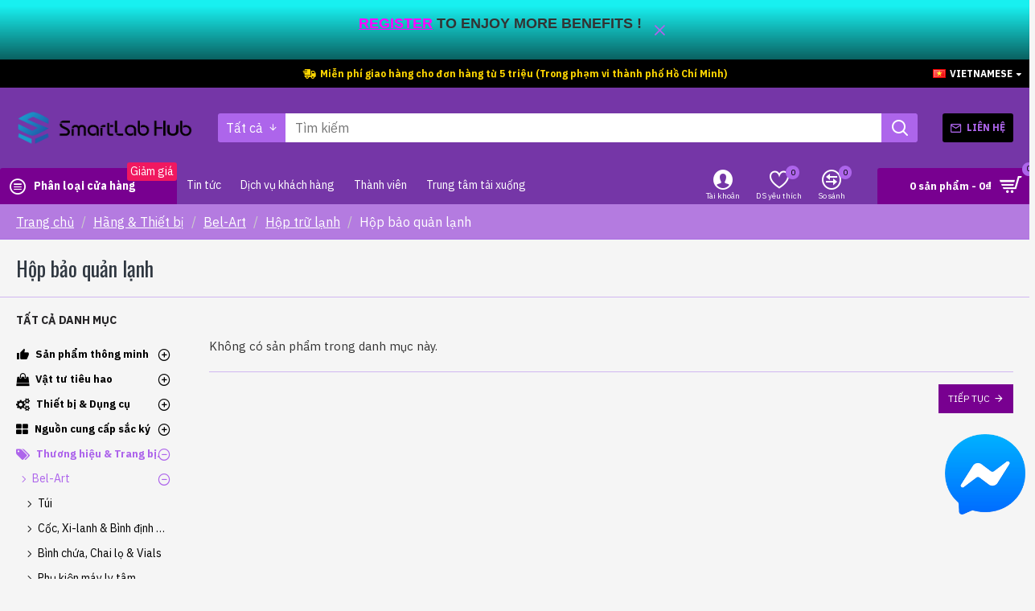

--- FILE ---
content_type: text/html; charset=utf-8
request_url: https://www.smartlabhub.com.vn/index.php?route=product/category&path=500_8400_8416_8436
body_size: 59147
content:
<!DOCTYPE html>
<html dir="ltr" lang="vi" class="desktop mac chrome chrome131 webkit oc30 is-guest route-product-category category-8436 store-0 skin-1 desktop-header-active mobile-sticky layout-3 one-column column-left" data-jb="24340784" data-jv="3.1.4" data-ov="3.0.3.2">
<head typeof="og:website">
<meta charset="UTF-8" />
<meta name="viewport" content="width=device-width, initial-scale=1.0">
<meta http-equiv="X-UA-Compatible" content="IE=edge">
<title>Hộp bảo quản lạnh</title>
<base href="https://www.smartlabhub.com.vn/" />
<link rel="preconnect" href="https://fonts.googleapis.com/" crossorigin>
<link rel="preconnect" href="https://fonts.gstatic.com/" crossorigin>
<meta name="twitter:card" content="summary"/>
<meta name="twitter:title" content="Hộp bảo quản lạnh"/>
<meta name="twitter:image" content="https://www.smartlabhub.com.vn/image/cache/catalog/product/Bel-Art/ICEWARES/M16807-1101_2-200x200.jpg"/>
<meta name="twitter:image:width" content="200"/>
<meta name="twitter:image:height" content="200"/>
<meta name="twitter:description" content=""/>
<script>window['Journal'] = {"isPopup":false,"isPhone":false,"isTablet":false,"isDesktop":true,"filterScrollTop":false,"filterUrlValuesSeparator":",","countdownDay":"Day","countdownHour":"Hour","countdownMin":"Min","countdownSec":"Sec","globalPageColumnLeftTabletStatus":false,"globalPageColumnRightTabletStatus":false,"scrollTop":true,"scrollToTop":false,"notificationHideAfter":"2000","quickviewPageStyleCloudZoomStatus":true,"quickviewPageStyleAdditionalImagesCarousel":false,"quickviewPageStyleAdditionalImagesCarouselStyleSpeed":"500","quickviewPageStyleAdditionalImagesCarouselStyleAutoPlay":false,"quickviewPageStyleAdditionalImagesCarouselStylePauseOnHover":true,"quickviewPageStyleAdditionalImagesCarouselStyleDelay":"3000","quickviewPageStyleAdditionalImagesCarouselStyleLoop":false,"quickviewPageStyleAdditionalImagesHeightAdjustment":"5","quickviewPageStyleProductStockUpdate":false,"quickviewPageStylePriceUpdate":false,"quickviewPageStyleOptionsSelect":"none","quickviewText":"Quickview","mobileHeaderOn":"tablet","subcategoriesCarouselStyleSpeed":"500","subcategoriesCarouselStyleAutoPlay":false,"subcategoriesCarouselStylePauseOnHover":true,"subcategoriesCarouselStyleDelay":"3000","subcategoriesCarouselStyleLoop":false,"productPageStyleCloudZoomStatus":false,"productPageStyleCloudZoomPosition":"standard","productPageStyleAdditionalImagesCarousel":false,"productPageStyleAdditionalImagesCarouselStyleSpeed":"500","productPageStyleAdditionalImagesCarouselStyleAutoPlay":true,"productPageStyleAdditionalImagesCarouselStylePauseOnHover":true,"productPageStyleAdditionalImagesCarouselStyleDelay":"3000","productPageStyleAdditionalImagesCarouselStyleLoop":false,"productPageStyleAdditionalImagesHeightAdjustment":"5","productPageStyleProductStockUpdate":false,"productPageStylePriceUpdate":true,"productPageStyleOptionsSelect":"none","infiniteScrollStatus":true,"infiniteScrollOffset":"2","infiniteScrollLoadPrev":"T\u1ea3i s\u1ea3n ph\u1ea9m tr\u01b0\u1edbc","infiniteScrollLoadNext":"T\u1ea3i s\u1ea3n ph\u1ea9m ti\u1ebfp theo","infiniteScrollLoading":"\u0110ang t\u1ea3i...","infiniteScrollNoneLeft":"B\u1ea1n \u0111\u00e3 \u0111\u1ebfn cu\u1ed1i danh s\u00e1ch.","checkoutUrl":"https:\/\/www.smartlabhub.com.vn\/index.php?route=checkout\/checkout","headerHeight":"100","headerCompactHeight":"60","mobileMenuOn":"","searchStyleSearchAutoSuggestStatus":true,"searchStyleSearchAutoSuggestDescription":true,"headerMiniSearchDisplay":"default","stickyStatus":true,"stickyFullHomePadding":false,"stickyFullwidth":true,"stickyAt":"300","stickyHeight":"45","headerTopBarHeight":"35","topBarStatus":true,"headerType":"classic","headerMobileHeight":"60","headerMobileStickyStatus":true,"headerMobileTopBarVisibility":true,"headerMobileTopBarHeight":"45","notification":[{"m":137,"c":"1a2039cc"}],"headerNotice":[{"m":56,"c":"9756dcdd"}],"columnsCount":1};</script>
<script>// forEach polyfill
if (window.NodeList && !NodeList.prototype.forEach) {
	NodeList.prototype.forEach = Array.prototype.forEach;
}

(function () {
	if (Journal['isPhone']) {
		return;
	}

	var wrappers = ['search', 'cart', 'cart-content', 'logo', 'language', 'currency'];
	var documentClassList = document.documentElement.classList;

	function extractClassList() {
		return ['desktop', 'tablet', 'phone', 'desktop-header-active', 'mobile-header-active', 'mobile-menu-active'].filter(function (cls) {
			return documentClassList.contains(cls);
		});
	}

	function mqr(mqls, listener) {
		Object.keys(mqls).forEach(function (k) {
			mqls[k].addListener(listener);
		});

		listener();
	}

	function mobileMenu() {
		console.warn('mobile menu!');

		var element = document.querySelector('#main-menu');
		var wrapper = document.querySelector('.mobile-main-menu-wrapper');

		if (element && wrapper) {
			wrapper.appendChild(element);
		}

		var main_menu = document.querySelector('.main-menu');

		if (main_menu) {
			main_menu.classList.add('accordion-menu');
		}

		document.querySelectorAll('.main-menu .dropdown-toggle').forEach(function (element) {
			element.classList.remove('dropdown-toggle');
			element.classList.add('collapse-toggle');
			element.removeAttribute('data-toggle');
		});

		document.querySelectorAll('.main-menu .dropdown-menu').forEach(function (element) {
			element.classList.remove('dropdown-menu');
			element.classList.remove('j-dropdown');
			element.classList.add('collapse');
		});
	}

	function desktopMenu() {
		console.warn('desktop menu!');

		var element = document.querySelector('#main-menu');
		var wrapper = document.querySelector('.desktop-main-menu-wrapper');

		if (element && wrapper) {
			wrapper.insertBefore(element, document.querySelector('#main-menu-2'));
		}

		var main_menu = document.querySelector('.main-menu');

		if (main_menu) {
			main_menu.classList.remove('accordion-menu');
		}

		document.querySelectorAll('.main-menu .collapse-toggle').forEach(function (element) {
			element.classList.add('dropdown-toggle');
			element.classList.remove('collapse-toggle');
			element.setAttribute('data-toggle', 'dropdown');
		});

		document.querySelectorAll('.main-menu .collapse').forEach(function (element) {
			element.classList.add('dropdown-menu');
			element.classList.add('j-dropdown');
			element.classList.remove('collapse');
		});

		document.body.classList.remove('mobile-wrapper-open');
	}

	function mobileHeader() {
		console.warn('mobile header!');

		Object.keys(wrappers).forEach(function (k) {
			var element = document.querySelector('#' + wrappers[k]);
			var wrapper = document.querySelector('.mobile-' + wrappers[k] + '-wrapper');

			if (element && wrapper) {
				wrapper.appendChild(element);
			}

			if (wrappers[k] === 'cart-content') {
				if (element) {
					element.classList.remove('j-dropdown');
					element.classList.remove('dropdown-menu');
				}
			}
		});

		var search = document.querySelector('#search');
		var cart = document.querySelector('#cart');

		if (search && (Journal['searchStyle'] === 'full')) {
			search.classList.remove('full-search');
			search.classList.add('mini-search');
		}

		if (cart && (Journal['cartStyle'] === 'full')) {
			cart.classList.remove('full-cart');
			cart.classList.add('mini-cart')
		}
	}

	function desktopHeader() {
		console.warn('desktop header!');

		Object.keys(wrappers).forEach(function (k) {
			var element = document.querySelector('#' + wrappers[k]);
			var wrapper = document.querySelector('.desktop-' + wrappers[k] + '-wrapper');

			if (wrappers[k] === 'cart-content') {
				if (element) {
					element.classList.add('j-dropdown');
					element.classList.add('dropdown-menu');
					document.querySelector('#cart').appendChild(element);
				}
			} else {
				if (element && wrapper) {
					wrapper.appendChild(element);
				}
			}
		});

		var search = document.querySelector('#search');
		var cart = document.querySelector('#cart');

		if (search && (Journal['searchStyle'] === 'full')) {
			search.classList.remove('mini-search');
			search.classList.add('full-search');
		}

		if (cart && (Journal['cartStyle'] === 'full')) {
			cart.classList.remove('mini-cart');
			cart.classList.add('full-cart');
		}

		documentClassList.remove('mobile-cart-content-container-open');
		documentClassList.remove('mobile-main-menu-container-open');
		documentClassList.remove('mobile-overlay');
	}

	function moveElements(classList) {
		if (classList.includes('mobile-header-active')) {
			mobileHeader();
			mobileMenu();
		} else if (classList.includes('mobile-menu-active')) {
			desktopHeader();
			mobileMenu();
		} else {
			desktopHeader();
			desktopMenu();
		}
	}

	var mqls = {
		phone: window.matchMedia('(max-width: 768px)'),
		tablet: window.matchMedia('(max-width: 1024px)'),
		menu: window.matchMedia('(max-width: ' + Journal['mobileMenuOn'] + 'px)')
	};

	mqr(mqls, function () {
		var oldClassList = extractClassList();

		if (Journal['isDesktop']) {
			if (mqls.phone.matches) {
				documentClassList.remove('desktop');
				documentClassList.remove('tablet');
				documentClassList.add('mobile');
				documentClassList.add('phone');
			} else if (mqls.tablet.matches) {
				documentClassList.remove('desktop');
				documentClassList.remove('phone');
				documentClassList.add('mobile');
				documentClassList.add('tablet');
			} else {
				documentClassList.remove('mobile');
				documentClassList.remove('phone');
				documentClassList.remove('tablet');
				documentClassList.add('desktop');
			}

			if (documentClassList.contains('phone') || (documentClassList.contains('tablet') && Journal['mobileHeaderOn'] === 'tablet')) {
				documentClassList.remove('desktop-header-active');
				documentClassList.add('mobile-header-active');
			} else {
				documentClassList.remove('mobile-header-active');
				documentClassList.add('desktop-header-active');
			}
		}

		if (documentClassList.contains('desktop-header-active') && mqls.menu.matches) {
			documentClassList.add('mobile-menu-active');
		} else {
			documentClassList.remove('mobile-menu-active');
		}

		var newClassList = extractClassList();

		if (oldClassList.join(' ') !== newClassList.join(' ')) {
			if (documentClassList.contains('safari') && !documentClassList.contains('ipad') && navigator.maxTouchPoints && navigator.maxTouchPoints > 2) {
				window.fetch('index.php?route=journal3/journal3/device_detect', {
					method: 'POST',
					body: 'device=ipad',
					headers: {
						'Content-Type': 'application/x-www-form-urlencoded'
					}
				}).then(function (data) {
					return data.json();
				}).then(function (data) {
					if (data.response.reload) {
						window.location.reload();
					}
				});
			}

			if (document.readyState === 'loading') {
				document.addEventListener('DOMContentLoaded', function () {
					moveElements(newClassList);
				});
			} else {
				moveElements(newClassList);
			}
		}
	});

})();

(function () {
	var cookies = {};
	var style = document.createElement('style');
	var documentClassList = document.documentElement.classList;

	document.head.appendChild(style);

	document.cookie.split('; ').forEach(function (c) {
		var cc = c.split('=');
		cookies[cc[0]] = cc[1];
	});

	if (Journal['popup']) {
		for (var i in Journal['popup']) {
			if (!cookies['p-' + Journal['popup'][i]['c']]) {
				documentClassList.add('popup-open');
				documentClassList.add('popup-center');
				break;
			}
		}
	}

	if (Journal['notification']) {
		for (var i in Journal['notification']) {
			if (cookies['n-' + Journal['notification'][i]['c']]) {
				style.sheet.insertRule('.module-notification-' + Journal['notification'][i]['m'] + '{ display:none }');
			}
		}
	}

	if (Journal['headerNotice']) {
		for (var i in Journal['headerNotice']) {
			if (cookies['hn-' + Journal['headerNotice'][i]['c']]) {
				style.sheet.insertRule('.module-header_notice-' + Journal['headerNotice'][i]['m'] + '{ display:none }');
			}
		}
	}

	if (Journal['layoutNotice']) {
		for (var i in Journal['layoutNotice']) {
			if (cookies['ln-' + Journal['layoutNotice'][i]['c']]) {
				style.sheet.insertRule('.module-layout_notice-' + Journal['layoutNotice'][i]['m'] + '{ display:none }');
			}
		}
	}
})();
</script>
<link href="https://fonts.googleapis.com/css?family=IBM+Plex+Sans:400,700%7COswald:400&amp;subset=latin-ext" type="text/css" rel="stylesheet"/>
<link href="catalog/view/javascript/bootstrap/css/bootstrap.min.css?v=24340784" type="text/css" rel="stylesheet" media="all" />
<link href="catalog/view/javascript/font-awesome/css/font-awesome.min.css?v=24340784" type="text/css" rel="stylesheet" media="all" />
<link href="catalog/view/theme/journal3/icons/style.minimal.css?v=24340784" type="text/css" rel="stylesheet" media="all" />
<link href="catalog/view/theme/journal3/lib/swiper/swiper.min.css?v=24340784" type="text/css" rel="stylesheet" media="all" />
<link href="catalog/view/theme/journal3/stylesheet/style.css?v=24340784" type="text/css" rel="stylesheet" media="all" />
<link href="https://www.smartlabhub.com.vn/index.php?route=product/category&amp;path=8436" rel="canonical" />
<link href="https://www.smartlabhub.com.vn/image/catalog/logo/icon_logo.png" rel="icon" />
<style>
.blog-post .post-details .post-stats{white-space:nowrap;overflow-x:auto;overflow-y:hidden;color:rgba(0, 0, 0, 1);margin-top:20px;margin-bottom:20px;padding:8px;padding-right:0px;padding-left:0px;border-width:0;border-top-width:1px;border-bottom-width:1px;border-style:solid;border-color:rgba(153, 88, 235, 0.4)}.blog-post .post-details .post-stats .p-category{flex-wrap:nowrap;display:inline-flex}.mobile .blog-post .post-details .post-stats{overflow-x:scroll}.blog-post .post-details .post-stats::-webkit-scrollbar{-webkit-appearance:none;height:1px;height:2px;width:2px}.blog-post .post-details .post-stats::-webkit-scrollbar-track{background-color:white;background-color:rgba(180, 123, 224, 1)}.blog-post .post-details .post-stats::-webkit-scrollbar-thumb{background-color:#999;background-color:rgba(173, 101, 235, 1)}.blog-post .post-details .post-stats .p-posted{display:none}.blog-post .post-details .post-stats .p-author{display:none}.blog-post .post-details .post-stats .p-date{display:inline-flex}.p-date-image{font-weight:700;background:rgba(173, 101, 235, 1);margin:5px}.blog-post .post-details .post-stats .p-comment{display:inline-flex}.blog-post .post-details .post-stats .p-view{display:inline-flex}.post-stats .p-comment::before{color:rgba(120, 0, 144, 1)}.post-stats .p-view::before{color:rgba(120, 0, 144, 1)}.post-stats .p-category::before{color:rgba(120,0,144,1)}.post-content>p{margin-bottom:10px}.post-content{font-family:'IBM Plex Sans';font-weight:400;font-size:16px;line-height:1.5;-webkit-font-smoothing:antialiased;column-count:initial;column-gap:50px;column-rule-color:rgba(153, 88, 235, 0.4);column-rule-width:1px;column-rule-style:solid}.post-content
a{color:rgba(120, 0, 144, 1);display:inline-block}.post-content a:hover{color:rgba(173, 101, 235, 1)}.post-content
p{font-size:15px;margin-bottom:15px}.post-content
h1{background:rgba(245, 245, 245, 1);margin-bottom:20px}.post-content
h2{font-size:32px;margin-bottom:15px}.post-content
h3{margin-bottom:15px}.post-content
h4{font-weight:700;text-transform:uppercase;margin-bottom:15px}.post-content
h5{font-size:17px;font-weight:400;margin-bottom:15px}.post-content
h6{text-transform:uppercase;background:rgba(120, 0, 144, 1);padding:6px;padding-right:10px;padding-left:10px;margin-bottom:15px;display:inline-block}.post-content
blockquote{font-size:17px;color:rgba(0, 0, 0, 1);font-style:italic;padding:15px;padding-top:10px;padding-bottom:10px;margin-top:15px;margin-bottom:15px;border-radius:3px;float:none;display:block}.post-content blockquote::before{margin-left:auto;margin-right:auto;float:left;content:'\e98f' !important;font-family:icomoon !important;color:rgba(120, 0, 144, 1);margin-right:10px}.post-content
hr{margin-top:20px;margin-bottom:20px;overflow:visible}.post-content hr::before{content:'\e993' !important;font-family:icomoon !important;font-size:20px;width:40px;height:40px;border-radius:50%}.post-content .drop-cap{font-family:Georgia,serif !important;font-weight:400 !important;font-size:60px !important;font-family:Georgia,serif;font-weight:700;margin-right:5px}.post-content .amp::before{content:'\e901' !important;font-family:icomoon !important;font-size:25px;top:5px}.post-content .video-responsive{margin-bottom:15px}.post-image{display:block;text-align:center;float:none}.blog-post
.tags{justify-content:center}.post-comments{margin-top:20px}.post-comment{margin-bottom:30px;padding-bottom:15px;border-width:0;border-bottom-width:1px;border-style:solid;border-color:rgba(153,88,235,0.4)}.post-reply{margin-top:15px;margin-left:60px;padding-top:20px;border-width:0;border-top-width:1px;border-style:solid;border-color:rgba(153,88,235,0.4)}.user-avatar{display:block;margin-right:15px;border-radius:50%}.module-blog_comments .side-image{display:block}.post-comment .user-name{font-size:18px;font-weight:700}.post-comment .user-data
div{font-size:12px}.post-comment .user-site::before{left:-1px}.post-comment .user-data .user-date{display:inline-flex}.post-comment .user-data .user-time{display:inline-flex}.comment-form .form-group:not(.required){display:none}.user-data .user-site{display:none}.main-posts.post-grid .post-layout.swiper-slide{margin-right:0px;width:calc((100% - 0 * 0px) / 1 - 0.01px)}.main-posts.post-grid .post-layout:not(.swiper-slide){padding:0px;width:calc(100% / 1 - 0.01px)}.one-column #content .main-posts.post-grid .post-layout.swiper-slide{margin-right:20px;width:calc((100% - 2 * 20px) / 3 - 0.01px)}.one-column #content .main-posts.post-grid .post-layout:not(.swiper-slide){padding:10px;width:calc(100% / 3 - 0.01px)}.two-column #content .main-posts.post-grid .post-layout.swiper-slide{margin-right:0px;width:calc((100% - 0 * 0px) / 1 - 0.01px)}.two-column #content .main-posts.post-grid .post-layout:not(.swiper-slide){padding:0px;width:calc(100% / 1 - 0.01px)}.side-column .main-posts.post-grid .post-layout.swiper-slide{margin-right:0px;width:calc((100% - 0 * 0px) / 1 - 0.01px)}.side-column .main-posts.post-grid .post-layout:not(.swiper-slide){padding:0px;width:calc(100% / 1 - 0.01px)}.main-posts.post-grid{margin:-10px}.post-grid .post-thumb{border-color:rgba(180, 123, 224, 1)}.post-grid .post-thumb .image
a{border-color:rgba(180, 123, 224, 1)}.post-grid .post-thumb:hover .image
img{transform:scale(1.15)}.post-grid .post-thumb
.caption{position:relative;bottom:auto;width:auto}.post-grid .post-thumb
.name{display:flex;width:auto;margin-left:auto;margin-right:auto;justify-content:center;margin-left:auto;margin-right:auto;margin-top:10px;margin-bottom:10px}.post-grid .post-thumb .name
a{white-space:normal;overflow:visible;text-overflow:initial;font-size:16px;color:rgba(48, 0, 48, 1);font-weight:700}.desktop .post-grid .post-thumb .name a:hover{color:rgba(173, 101, 235, 1)}.post-grid .post-thumb
.description{display:block;color:rgba(0, 0, 0, 1);text-align:justify;margin-bottom:10px}.post-grid .post-thumb .button-group{display:flex;justify-content:center;margin-bottom:10px}.post-grid .post-thumb .btn-read-more::before{display:none;content:'\e9b0' !important;font-family:icomoon !important}.post-grid .post-thumb .btn-read-more::after{display:none;content:'\e5c8' !important;font-family:icomoon !important}.post-grid .post-thumb .btn-read-more .btn-text{display:inline-block;padding:0}.post-grid .post-thumb .post-stats{display:flex;font-family:'IBM Plex Sans';font-weight:400;color:rgba(255, 255, 255, 1);justify-content:center;position:absolute;transform:translateY(-100%);width:100%;background-image:linear-gradient( to top, rgba(180,123,224,100) 0%, transparent 90% );;padding:7px}.post-grid .post-thumb .post-stats .p-author::before{color:rgba(255, 255, 255, 1)}.post-grid .post-thumb .post-stats .p-date::before{color:rgba(255, 255, 255, 1)}.post-grid .post-thumb .post-stats .p-comment::before{color:rgba(255, 255, 255, 1)}.post-grid .post-thumb .post-stats .p-author{display:none}.post-grid .post-thumb
.image{display:block}.post-grid .post-thumb .p-date{display:flex}.post-grid .post-thumb .post-stats .p-comment{display:flex}.post-grid .post-thumb .post-stats .p-view{display:flex}.post-grid .post-thumb .post-stats .p-view::before{color:rgba(255, 255, 255, 1)}.post-grid .post-thumb .p-date-image{color:rgba(255, 255, 255, 1)}.post-grid .post-thumb .p-date-image
i{color:rgba(255, 255, 255, 1)}.post-list .post-layout:not(.swiper-slide){margin-bottom:40px}.post-list .post-thumb
.caption{flex-basis:200px;padding:15px}.post-list .post-thumb
.image{display:block}.post-list .post-thumb:hover .image
img{transform:scale(1.15)}.post-list .post-thumb
.name{display:flex;width:auto;margin-left:auto;margin-right:auto;justify-content:flex-start;margin-left:0;margin-right:auto}.post-list .post-thumb .name
a{white-space:normal;overflow:visible;text-overflow:initial;font-size:18px;color:rgba(48, 0, 48, 1);font-weight:700}.desktop .post-list .post-thumb .name a:hover{color:rgba(173, 101, 235, 1)}.post-list .post-thumb
.description{display:block;color:rgba(48, 56, 65, 1);padding-top:5px;padding-bottom:5px}.post-list .post-thumb .button-group{display:flex;justify-content:flex-start}.post-list .post-thumb .btn-read-more::before{display:inline-block}.post-list .post-thumb .btn-read-more .btn-text{display:inline-block;padding:0
.4em}.post-list .post-thumb .btn-read-more::after{content:'\e5c8' !important;font-family:icomoon !important}.post-list.read-more-tooltip .tooltip-inner{font-size:12px;color:rgba(255, 255, 255, 1);background:rgba(120, 0, 144, 1);border-radius:2px;box-shadow:0 -15px 100px -10px rgba(0, 0, 0, 0.1)}.post-list.read-more-tooltip.tooltip.top .tooltip-arrow{border-top-color:rgba(120, 0, 144, 1)}.post-list.read-more-tooltip.tooltip.right .tooltip-arrow{border-right-color:rgba(120, 0, 144, 1)}.post-list.read-more-tooltip.tooltip.bottom .tooltip-arrow{border-bottom-color:rgba(120, 0, 144, 1)}.post-list.read-more-tooltip.tooltip.left .tooltip-arrow{border-left-color:rgba(120, 0, 144, 1)}.post-list .post-thumb .post-stats{display:flex;color:rgba(0, 0, 0, 1);justify-content:flex-start;padding-bottom:5px;margin:-15px;margin-bottom:5px;margin-left:0px}.post-list .post-thumb .post-stats .p-author::before{color:rgba(120, 0, 144, 1)}.post-list .post-thumb .post-stats .p-date::before{color:rgba(120, 0, 144, 1)}.post-list .post-thumb .post-stats .p-comment::before{color:rgba(120, 0, 144, 1)}.post-list .post-thumb .post-stats .p-author{display:none}.post-list .post-thumb .p-date{display:flex}.post-list .post-thumb .post-stats .p-comment{display:block}.post-list .post-thumb .post-stats .p-view{display:flex}.post-list .post-thumb .post-stats .p-view::before{color:rgba(120, 0, 144, 1)}.post-list .post-thumb .p-date-image{color:rgba(255, 255, 255, 1);background:rgba(120, 0, 144, 1)}.post-list .post-thumb .p-date-image
span{color:rgba(255, 255, 255, 1)}.blog-feed
span{display:block;color:rgba(48, 0, 48, 1) !important}.blog-feed{display:inline-flex;margin-right:30px}.blog-feed::before{content:'\f143' !important;font-family:icomoon !important;font-size:14px;color:rgba(48, 0, 48, 1)}.desktop .blog-feed:hover
span{color:rgba(120, 0, 144, 1) !important}.countdown{color:rgba(48, 56, 65, 1);border-radius:3px;width:90%}.countdown div
span{color:rgba(0,0,0,1)}.countdown>div{border-style:solid;border-color:rgba(245, 245, 245, 1)}.boxed-layout .site-wrapper{overflow:hidden}.boxed-layout
.header{padding:0
20px}.boxed-layout
.breadcrumb{padding-left:20px;padding-right:20px}.wrapper, .mega-menu-content, .site-wrapper > .container, .grid-cols,.desktop-header-active .is-sticky .header .desktop-main-menu-wrapper,.desktop-header-active .is-sticky .sticky-fullwidth-bg,.boxed-layout .site-wrapper, .breadcrumb, .title-wrapper, .page-title > span,.desktop-header-active .header .top-bar,.desktop-header-active .header .mid-bar,.desktop-main-menu-wrapper{max-width:1400px}.desktop-main-menu-wrapper .main-menu>.j-menu>.first-dropdown::before{transform:translateX(calc(0px - (100vw - 1400px) / 2))}html[dir='rtl'] .desktop-main-menu-wrapper .main-menu>.j-menu>.first-dropdown::before{transform:none;right:calc(0px - (100vw - 1400px) / 2)}.desktop-main-menu-wrapper .main-menu>.j-menu>.first-dropdown.mega-custom::before{transform:translateX(calc(0px - (200vw - 1400px) / 2))}html[dir='rtl'] .desktop-main-menu-wrapper .main-menu>.j-menu>.first-dropdown.mega-custom::before{transform:none;right:calc(0px - (200vw - 1400px) / 2)}body{background:rgba(245, 245, 245, 1);font-family:'IBM Plex Sans';font-weight:400;font-size:16px;line-height:1.5;-webkit-font-smoothing:antialiased}.site-wrapper > .container > .row, .footer-reveal .top-row, .footer-reveal .site-wrapper::before{background:rgba(245,245,245,1)}#content{padding-top:20px;padding-bottom:20px;background:rgba(245, 245, 245, 1)}.column-left
#content{padding-left:20px}.column-right
#content{padding-right:20px}.side-column{max-width:240px;background:rgba(245, 245, 245, 1);padding:20px;padding-left:0px}.one-column
#content{max-width:calc(100% - 240px)}.two-column
#content{max-width:calc(100% - 240px * 2)}#column-left{border-width:0;border-right-width:1px;border-style:solid;border-color:rgba(245,245,245,1)}#column-right{border-width:0;border-left-width:1px;border-style:solid;border-color:rgba(245,245,245,1);background:rgba(245,245,245,1);padding:20px;padding-right:0px}.page-title{display:block}.dropdown.drop-menu>.j-dropdown{left:0;right:auto;transform:translate3d(0,-10px,0)}.dropdown.drop-menu.animating>.j-dropdown{left:0;right:auto;transform:none}.dropdown.drop-menu>.j-dropdown::before{left:10px;right:auto;transform:translateX(0)}.dropdown.dropdown .j-menu .dropdown>a>.count-badge{margin-right:0}.dropdown.dropdown .j-menu .dropdown>a>.count-badge+.open-menu+.menu-label{margin-left:7px}.dropdown.dropdown .j-menu .dropdown>a::after{display:block}.dropdown.dropdown .j-menu>li>a{font-size:14px;color:rgba(0, 0, 0, 1);font-weight:400;background:rgba(255, 255, 255, 1);padding:10px}.desktop .dropdown.dropdown .j-menu > li:hover > a, .dropdown.dropdown .j-menu>li.active>a{color:rgba(120, 0, 144, 1);background:rgba(245, 245, 245, 1)}.dropdown.dropdown .j-menu .links-text{white-space:nowrap;overflow:hidden;text-overflow:ellipsis}.dropdown.dropdown .j-menu>li>a::before{margin-right:7px;min-width:20px;font-size:18px}.dropdown.dropdown .j-menu a .count-badge{display:inline-flex;position:relative}.dropdown.dropdown:not(.mega-menu) .j-dropdown>.j-menu{background:rgba(255, 255, 255, 1)}.dropdown.dropdown:not(.mega-menu) .j-dropdown{min-width:200px}.dropdown.dropdown:not(.mega-menu) .j-menu{box-shadow:0 0 85px -10px rgba(0, 0, 0, 0.2)}.dropdown.dropdown .j-dropdown::before{display:block;margin-top:-10px}legend{font-family:'IBM Plex Sans';font-weight:700;font-size:14px;color:rgba(36,35,37,1);text-transform:uppercase;border-width:0px;padding:0px;margin:0px;margin-bottom:10px;white-space:normal;overflow:visible;text-overflow:initial;text-align:left}legend::after{content:'';display:block;position:relative;margin-top:8px;left:initial;right:initial;margin-left:0;margin-right:auto;transform:none}legend.page-title>span::after{content:'';display:block;position:relative;margin-top:8px;left:initial;right:initial;margin-left:0;margin-right:auto;transform:none}legend::after,legend.page-title>span::after{width:50px;height:1px}.title{font-family:'IBM Plex Sans';font-weight:700;font-size:14px;color:rgba(36,35,37,1);text-transform:uppercase;border-width:0px;padding:0px;margin:0px;margin-bottom:10px;white-space:normal;overflow:visible;text-overflow:initial;text-align:left}.title::after{content:'';display:block;position:relative;margin-top:8px;left:initial;right:initial;margin-left:0;margin-right:auto;transform:none}.title.page-title>span::after{content:'';display:block;position:relative;margin-top:8px;left:initial;right:initial;margin-left:0;margin-right:auto;transform:none}.title::after,.title.page-title>span::after{width:50px;height:1px}html:not(.popup) .page-title{font-family:'Oswald';font-weight:400;font-size:26px;color:rgba(48, 56, 65, 1);text-align:left;text-transform:none;border-width:0;border-bottom-width:1px;border-style:solid;border-color:rgba(153, 88, 235, 0.4);border-radius:0px;padding:20px;margin:0px;white-space:normal;overflow:visible;text-overflow:initial;text-align:left}html:not(.popup) .page-title::after{display:none;margin-top:8px;left:initial;right:initial;margin-left:0;margin-right:auto;transform:none}html:not(.popup) .page-title.page-title>span::after{display:none;margin-top:8px;left:initial;right:initial;margin-left:0;margin-right:auto;transform:none}html:not(.popup) .page-title::after, html:not(.popup) .page-title.page-title>span::after{width:50px;height:2px;background:rgba(173,101,235,1)}.title.module-title{font-family:'IBM Plex Sans';font-weight:700;font-size:14px;color:rgba(36,35,37,1);text-transform:uppercase;border-width:0px;padding:0px;margin:0px;margin-bottom:10px;white-space:normal;overflow:visible;text-overflow:initial;text-align:left}.title.module-title::after{content:'';display:block;position:relative;margin-top:8px;left:initial;right:initial;margin-left:0;margin-right:auto;transform:none}.title.module-title.page-title>span::after{content:'';display:block;position:relative;margin-top:8px;left:initial;right:initial;margin-left:0;margin-right:auto;transform:none}.title.module-title::after,.title.module-title.page-title>span::after{width:50px;height:1px}.btn,.btn:visited{font-size:12px;color:rgba(255,255,255,1);text-transform:uppercase}.btn:hover{color:rgba(0, 0, 0, 1) !important;background:rgba(173, 101, 235, 1) !important}.btn{background:rgba(120,0,144,1);padding:12px}.btn:active,.btn:hover:active,.btn:focus:active{background:rgba(34, 184, 155, 1) !important}.btn:focus{box-shadow:inset 0 0 20px rgba(0,0,0,0.25)}.btn.btn.disabled::after{font-size:20px}.btn-secondary.btn{background:rgba(255,24,96,1)}.btn-secondary.btn:hover{background:rgba(24, 240, 240, 1) !important}.btn-secondary.btn.btn.disabled::after{font-size:20px}.btn-success.btn{background:rgba(120,0,144,1)}.btn-success.btn:hover{background:rgba(173, 101, 235, 1) !important}.btn-success.btn.btn.disabled::after{font-size:20px}.btn-danger.btn,.btn-danger.btn:visited{color:rgba(255,255,255,1)}.btn-danger.btn:hover{color:rgba(255, 255, 255, 1) !important;background:rgba(173, 101, 235, 1) !important}.btn-danger.btn{background:rgba(173,101,235,1)}.btn-danger.btn.btn.disabled::after{font-size:20px}.btn-warning.btn{background:rgba(255,24,96,1)}.btn-warning.btn:hover{background:rgba(24, 240, 240, 1) !important}.btn-warning.btn.btn.disabled::after{font-size:20px}.btn-info.btn{background:rgba(245,245,245,1);border-width:0px}.btn-info.btn:hover{background:rgba(48, 56, 65, 1) !important}.btn-info.btn.btn.disabled::after{font-size:20px}.btn-light.btn,.btn-light.btn:visited{color:rgba(0,0,0,1)}.btn-light.btn:hover{color:rgba(255, 255, 255, 1) !important;background:rgba(24, 240, 240, 1) !important}.btn-light.btn{background:rgba(180,123,224,1)}.btn-light.btn.btn.disabled::after{font-size:20px}.btn-dark.btn,.btn-dark.btn:visited{color:rgba(255,255,255,1)}.btn-dark.btn:hover{color:rgba(0, 0, 0, 1) !important;background:rgba(173, 101, 235, 1) !important}.btn-dark.btn{background:rgba(48,56,65,1)}.btn-dark.btn.btn.disabled::after{font-size:20px}.buttons{margin-top:20px;padding-top:15px;border-width:0;border-top-width:1px;border-style:solid;border-color:rgba(153, 88, 235, 0.4);font-size:12px}.buttons .pull-right .btn, .buttons .pull-right .btn:visited{font-size:12px;color:rgba(255, 255, 255, 1);text-transform:uppercase}.buttons .pull-right .btn:hover{color:rgba(0, 0, 0, 1) !important;background:rgba(173, 101, 235, 1) !important}.buttons .pull-right
.btn{background:rgba(120, 0, 144, 1);padding:12px}.buttons .pull-right .btn:active, .buttons .pull-right .btn:hover:active, .buttons .pull-right .btn:focus:active{background:rgba(34, 184, 155, 1) !important}.buttons .pull-right .btn:focus{box-shadow:inset 0 0 20px rgba(0, 0, 0, 0.25)}.buttons .pull-right .btn.btn.disabled::after{font-size:20px}.buttons .pull-left .btn, .buttons .pull-left .btn:visited{font-size:12px;color:rgba(255, 255, 255, 1);text-transform:uppercase}.buttons .pull-left .btn:hover{color:rgba(0, 0, 0, 1) !important;background:rgba(173, 101, 235, 1) !important}.buttons .pull-left
.btn{background:rgba(120, 0, 144, 1);padding:12px}.buttons .pull-left .btn:active, .buttons .pull-left .btn:hover:active, .buttons .pull-left .btn:focus:active{background:rgba(34, 184, 155, 1) !important}.buttons .pull-left .btn:focus{box-shadow:inset 0 0 20px rgba(0, 0, 0, 0.25)}.buttons .pull-left .btn.btn.disabled::after{font-size:20px}.buttons .pull-right .btn::after{content:'\e5c8' !important;font-family:icomoon !important;margin-left:5px}.buttons .pull-left .btn::before{content:'\e5c4' !important;font-family:icomoon !important;margin-right:5px}.buttons>div{flex:0 0 auto;width:auto;flex-basis:0}.buttons > div
.btn{width:auto}.buttons .pull-left{margin-right:auto}.buttons .pull-right:only-child{flex:0 0 auto;width:auto;margin:0
0 0 auto}.buttons .pull-right:only-child
.btn{width:auto}.buttons input+.btn{margin-top:5px}.tags{margin-top:15px;justify-content:flex-start;font-size:13px;font-weight:700;text-transform:uppercase}.tags a,.tags-title{margin-right:8px;margin-bottom:8px}.tags
b{display:none}.tags
a{padding-right:8px;padding-left:8px;font-size:12px;color:rgba(0, 0, 0, 1);font-weight:400;text-transform:none;background:rgba(245, 245, 245, 1);box-shadow:inset 0 0 5px rgba(0, 0, 0, 0.1)}.alert
i{color:rgba(255,255,255,1)}.alert{color:rgba(255, 255, 255, 1)}.alert.alert-dismissible
.close{color:rgba(120, 0, 144, 1)}.alert.alert-success
i{color:rgba(255,255,255,1)}.alert.alert-success{color:rgba(255, 255, 255, 1);background:rgba(120, 0, 144, 1)}.alert.alert-info
i{color:rgba(0,0,0,1)}.alert.alert-info{color:rgba(48, 56, 65, 1)}.alert-info.alert-dismissible
.close{color:rgba(24, 240, 240, 1)}.alert.alert-warning
i{color:rgba(255,255,255,1)}.alert.alert-warning{font-size:15px;color:rgba(255, 255, 255, 1);background:rgba(240, 24, 96, 1)}.alert.alert-danger
i{color:rgba(255,255,255,1)}.alert.alert-danger{color:rgba(255,255,255,1);background:rgba(204,0,0,1)}.breadcrumb{display:block !important;text-align:left;padding:10px;padding-left:0px;white-space:normal;-webkit-overflow-scrolling:touch}.breadcrumb::before{background:rgba(180, 123, 224, 1);border-width:0;border-bottom-width:1px;border-style:solid;border-color:rgba(153, 88, 235, 0.4)}.breadcrumb li:first-of-type a i::before{content:'\eb69' !important;font-family:icomoon !important;color:rgba(255, 255, 255, 1)}.breadcrumb
a{color:rgba(255, 255, 255, 1);text-decoration:underline}.mobile
.breadcrumb{overflow-x:visible}.breadcrumb::-webkit-scrollbar{-webkit-appearance:initial;height:1px;height:1px;width:1px}.breadcrumb::-webkit-scrollbar-track{background-color:white}.breadcrumb::-webkit-scrollbar-thumb{background-color:#999}.panel-group .panel-heading a::before{content:'\e5c8' !important;font-family:icomoon !important;order:10}.desktop .panel-group .panel-heading:hover a::before{color:rgba(173, 101, 235, 1)}.panel-group .panel-active .panel-heading a::before{content:'\e5db' !important;font-family:icomoon !important;color:rgba(173, 101, 235, 1);top:-1px}.panel-group .panel-heading
a{justify-content:space-between;font-size:13px;font-weight:700;text-transform:uppercase;padding:0px;padding-top:15px;padding-bottom:15px}.panel-group .panel-heading{border-width:0;border-top-width:1px;border-style:solid;border-color:rgba(153, 88, 235, 0.4)}.panel-group .panel-body{padding-bottom:10px}body
a{color:rgba(120, 0, 144, 1);display:inline-block}body a:hover{color:rgba(173, 101, 235, 1)}body
p{font-size:15px;margin-bottom:15px}body
h1{background:rgba(245, 245, 245, 1);margin-bottom:20px}body
h2{font-size:32px;margin-bottom:15px}body
h3{margin-bottom:15px}body
h4{font-weight:700;text-transform:uppercase;margin-bottom:15px}body
h5{font-size:17px;font-weight:400;margin-bottom:15px}body
h6{text-transform:uppercase;background:rgba(120, 0, 144, 1);padding:6px;padding-right:10px;padding-left:10px;margin-bottom:15px;display:inline-block}body
blockquote{font-size:17px;color:rgba(0, 0, 0, 1);font-style:italic;padding:15px;padding-top:10px;padding-bottom:10px;margin-top:15px;margin-bottom:15px;border-radius:3px;float:none;display:block}body blockquote::before{margin-left:auto;margin-right:auto;float:left;content:'\e98f' !important;font-family:icomoon !important;color:rgba(120, 0, 144, 1);margin-right:10px}body
hr{margin-top:20px;margin-bottom:20px;overflow:visible}body hr::before{content:'\e993' !important;font-family:icomoon !important;font-size:20px;width:40px;height:40px;border-radius:50%}body .drop-cap{font-family:Georgia,serif !important;font-weight:400 !important;font-size:60px !important;font-family:Georgia,serif;font-weight:700;margin-right:5px}body .amp::before{content:'\e901' !important;font-family:icomoon !important;font-size:25px;top:5px}body .video-responsive{margin-bottom:15px}.count-badge{color:rgba(0, 0, 0, 1);background:rgba(173, 101, 235, 1);border-radius:10px}.product-label
b{font-weight:700;text-transform:uppercase;background:rgba(245, 245, 245, 1);padding:5px}.product-label.product-label-default
b{min-width:60px}.tooltip-inner{font-size:12px;color:rgba(255, 255, 255, 1);background:rgba(120, 0, 144, 1);border-radius:2px;box-shadow:0 -15px 100px -10px rgba(0, 0, 0, 0.1)}.tooltip.top .tooltip-arrow{border-top-color:rgba(120, 0, 144, 1)}.tooltip.right .tooltip-arrow{border-right-color:rgba(120, 0, 144, 1)}.tooltip.bottom .tooltip-arrow{border-bottom-color:rgba(120, 0, 144, 1)}.tooltip.left .tooltip-arrow{border-left-color:rgba(120, 0, 144, 1)}table tbody
td{border-width:0 !important;border-top-width:1px !important;border-style:solid !important;border-color:rgba(153, 88, 235, 0.4) !important}table{border-width:1px !important;border-style:solid !important;border-color:rgba(153, 88, 235, 0.4) !important}table thead
td{font-size:12px;font-weight:700;text-transform:uppercase;background:rgba(180, 123, 224, 1)}table tfoot
td{background:rgba(180, 123, 224, 1)}table tfoot td, table tfoot
th{border-style:solid !important;border-color:rgba(153, 88, 235, 0.4) !important}.table-responsive{border-width:1px;border-style:solid;border-color:rgba(153,88,235,0.4);-webkit-overflow-scrolling:touch}.table-responsive::-webkit-scrollbar{height:5px;width:5px}.form-group .control-label{max-width:150px;padding-top:7px;padding-bottom:5px;justify-content:flex-start}.required .control-label::after, .required .control-label+div::before,.text-danger{font-size:17px}.form-group{margin-bottom:8px}.required .control-label::after, .required .control-label+div::before{margin-top:3px}input.form-control{border-width:1px !important;border-style:solid !important;border-color:rgba(153, 88, 235, 0.4) !important;border-radius:2px !important;max-width:500px;height:38px}input.form-control:hover{border-color:rgba(24, 240, 240, 1) !important}input.form-control:focus,input.form-control:active{border-color:rgba(24, 240, 240, 1) !important}input.form-control:focus{box-shadow:inset 0 0 5px rgba(0,0,0,0.1)}textarea.form-control{border-width:1px !important;border-style:solid !important;border-color:rgba(153, 88, 235, 0.4) !important;border-radius:2px !important;max-width:500px}textarea.form-control:hover{border-color:rgba(24, 240, 240, 1) !important}textarea.form-control:focus,textarea.form-control:active{border-color:rgba(24, 240, 240, 1) !important}textarea.form-control:focus{box-shadow:inset 0 0 5px rgba(0,0,0,0.1)}select.form-control{border-width:1px !important;border-style:solid !important;border-color:rgba(153, 88, 235, 0.4) !important;border-radius:2px !important;max-width:500px}select.form-control:hover{border-color:rgba(24, 240, 240, 1) !important}select.form-control:focus,select.form-control:active{border-color:rgba(24, 240, 240, 1) !important}select.form-control:focus{box-shadow:inset 0 0 5px rgba(0,0,0,0.1)}.radio{width:100%}.checkbox{width:100%}.input-group .input-group-btn
.btn{min-width:35px;min-height:35px}.product-option-file .btn i::before{content:'\ebd8' !important;font-family:icomoon !important}.stepper input.form-control{border-width:0px !important}.stepper{width:50px;height:35px;border-style:solid;border-color:rgba(48, 56, 65, 1)}.stepper span
i{color:rgba(255, 255, 255, 1);background-color:rgba(0, 0, 0, 1)}.stepper span i:hover{color:rgba(255,255,255,1);background-color:rgba(0,240,240,1)}.pagination-results{font-size:13px;color:rgba(255, 255, 255, 1);letter-spacing:1px;background:rgba(120, 0, 144, 1);margin-top:20px;justify-content:flex-start}.pagination-results .text-right{display:block}.pagination>li>a{color:rgba(120,0,144,1)}.pagination>li>a:hover{color:rgba(173,101,235,1)}.pagination>li.active>span,.pagination>li.active>span:hover,.pagination>li>a:focus{color:rgba(173,101,235,1)}.pagination>li>a,.pagination>li>span{padding:5px;padding-right:6px;padding-left:6px}.pagination>li{border-radius:2px}.pagination > li:first-child a::before, .pagination > li:last-child a::before{content:'\e5c4' !important;font-family:icomoon !important;color:rgba(255, 255, 255, 1)}.pagination > li .prev::before, .pagination > li .next::before{content:'\e5c4' !important;font-family:icomoon !important;color:rgba(255,255,255,1)}.pagination>li:not(:first-of-type){margin-left:5px}.rating .fa-stack{font-size:13px;width:1.2em}.rating .fa-star, .rating .fa-star+.fa-star-o{color:rgba(255, 24, 96, 1)}.rating .fa-star-o:only-child{color:rgba(0,0,0,1)}.rating-stars{border-top-left-radius:3px;border-top-right-radius:3px}.popup-inner-body{max-height:calc(100vh - 50px * 2)}.popup-container{max-width:calc(100% - 20px * 2)}.popup-bg{background:rgba(0, 0, 0, 0.75)}.popup-content, .popup .site-wrapper{padding:20px}.popup-body{border-radius:3px;box-shadow:0 5px 60px -10px rgba(0, 0, 0, 1)}.popup-container .popup-close::before{content:'\e5cd' !important;font-family:icomoon !important}.popup-close{width:30px;height:30px;margin-right:8px;margin-top:40px}.popup-container .btn.popup-close{border-radius:50% !important}.popup-container>.btn,.popup-container>.btn:visited{color:rgba(255,255,255,1)}.popup-container>.btn:hover{color:rgba(255, 255, 255, 1) !important;background:rgba(0, 0, 0, 1) !important}.popup-container>.btn{background:rgba(120,0,144,1)}.popup-container>.btn.btn.disabled::after{font-size:20px}.scroll-top i::before{content:'\e5d8' !important;font-family:icomoon !important;font-size:20px;color:rgba(173, 101, 235, 1);background:rgba(120, 0, 144, 1);padding:10px}.scroll-top:hover i::before{background:rgba(0,0,0,1)}.scroll-top{left:auto;right:10px;transform:translateX(0);;margin-left:10px;margin-right:10px;margin-bottom:10px}.journal-loading > i::before, .ias-spinner > i::before, .lg-outer .lg-item::after,.btn.disabled::after{content:'\e92f' !important;font-family:icomoon !important;font-size:30px;color:rgba(173, 101, 235, 1)}.journal-loading > .fa-spin, .lg-outer .lg-item::after,.btn.disabled::after{animation:fa-spin infinite linear;;animation-duration:2000ms}.btn-cart::before,.fa-shopping-cart::before{content:'\ea9b' !important;font-family:icomoon !important;color:rgba(255,255,255,1);left:-1px}.btn-wishlist::before{content:'\f08a' !important;font-family:icomoon !important;color:rgba(255,255,255,1)}.btn-compare::before,.compare-btn::before{content:'\eab6' !important;font-family:icomoon !important;color:rgba(255,255,255,1)}.fa-refresh::before{content:'\eacd' !important;font-family:icomoon !important;color:rgba(255,255,255,1)}.fa-times-circle::before,.fa-times::before,.reset-filter::before,.notification-close::before,.popup-close::before,.hn-close::before{content:'\e981' !important;font-family:icomoon !important;color:rgba(255,255,255,1)}.p-author::before{content:'\e7fd' !important;font-family:icomoon !important;color:rgba(255,255,255,1);margin-right:5px}.p-date::before{content:'\f133' !important;font-family:icomoon !important;color:rgba(255,255,255,1);margin-right:5px}.p-time::before{content:'\eb29' !important;font-family:icomoon !important;color:rgba(255,255,255,1);margin-right:5px}.p-comment::before{content:'\f27a' !important;font-family:icomoon !important;color:rgba(255,255,255,1);margin-right:5px}.p-view::before{content:'\f06e' !important;font-family:icomoon !important;color:rgba(255,255,255,1);margin-right:5px}.p-category::before{content:'\f022' !important;font-family:icomoon !important;color:rgba(255,255,255,1);margin-right:5px}.user-site::before{content:'\e321' !important;font-family:icomoon !important;color:rgba(255, 255, 255, 1);left:-1px;margin-right:5px}.desktop ::-webkit-scrollbar{width:12px}.desktop ::-webkit-scrollbar-track{background:rgba(0, 0, 0, 1)}.desktop ::-webkit-scrollbar-thumb{background:rgba(173,101,235,1);border-width:4px;border-style:solid;border-color:rgba(120,0,144,1);border-radius:10px}.expand-content{max-height:70px}.block-expand.btn,.block-expand.btn:visited{text-transform:none}.block-expand.btn{padding:2px;padding-right:7px;padding-left:7px;min-width:20px;min-height:20px}.desktop .block-expand.btn:hover{box-shadow:0 5px 30px -5px rgba(0,0,0,0.25)}.block-expand.btn:active,.block-expand.btn:hover:active,.block-expand.btn:focus:active{box-shadow:inset 0 0 20px rgba(0,0,0,0.25)}.block-expand.btn:focus{box-shadow:inset 0 0 20px rgba(0,0,0,0.25)}.block-expand.btn.btn.disabled::after{font-size:20px}.block-expand::after{content:'Cho xem nhiều hơn'}.block-expanded .block-expand::after{content:'Hiện ít hơn'}.block-expand::before{content:'\e5db' !important;font-family:icomoon !important;margin-right:5px}.block-expanded .block-expand::before{content:'\e5d8' !important;font-family:icomoon !important;margin-right:5px}.block-expand-overlay{background:linear-gradient(to bottom, transparent, rgba(245, 245, 245, 1))}.safari .block-expand-overlay{background:linear-gradient(to bottom, rgba(255,255,255,0), rgba(245, 245, 245, 1))}.iphone .block-expand-overlay{background:linear-gradient(to bottom, rgba(255,255,255,0), rgba(245, 245, 245, 1))}.ipad .block-expand-overlay{background:linear-gradient(to bottom,rgba(255,255,255,0),rgba(245,245,245,1))}.old-browser{color:rgba(0,0,0,1);background:rgba(255,255,255,1)}.notification-cart.notification{max-width:400px;margin:20px;margin-bottom:0px;padding:10px;border-radius:5px;box-shadow:0 5px 60px -10px rgba(0, 0, 0, 1)}.notification-cart .notification-close{display:block;width:25px;height:25px;margin-right:-12px;margin-top:-12px}.notification-cart .notification-close::before{content:'\e5cd' !important;font-family:icomoon !important}.notification-cart .btn.notification-close{border-radius:50% !important}.notification-cart .notification-close.btn, .notification-cart .notification-close.btn:visited{color:rgba(255, 255, 255, 1)}.notification-cart .notification-close.btn:hover{color:rgba(255, 255, 255, 1) !important;background:rgba(0, 0, 0, 1) !important}.notification-cart .notification-close.btn{background:rgba(120, 0, 144, 1)}.notification-cart .notification-close.btn.btn.disabled::after{font-size:20px}.notification-cart
img{display:block;margin-right:10px;margin-bottom:10px}.notification-cart .notification-buttons{display:flex;padding:10px;margin:-10px;margin-top:5px}.notification-cart .notification-view-cart.btn, .notification-cart .notification-view-cart.btn:visited{color:rgba(255, 255, 255, 1)}.notification-cart .notification-view-cart.btn:hover{color:rgba(255, 255, 255, 1) !important;background:rgba(0, 0, 0, 1) !important}.notification-cart .notification-view-cart.btn{background:rgba(120, 0, 144, 1)}.notification-cart .notification-view-cart.btn.btn.disabled::after{font-size:20px}.notification-cart .notification-view-cart{display:inline-flex;flex-grow:1}.notification-cart .notification-checkout.btn{background:rgba(120, 0, 144, 1)}.notification-cart .notification-checkout.btn:hover{background:rgba(173, 101, 235, 1) !important}.notification-cart .notification-checkout.btn.btn.disabled::after{font-size:20px}.notification-cart .notification-checkout{display:inline-flex;flex-grow:1;margin-left:10px}.notification-cart .notification-checkout::after{content:'\e5c8' !important;font-family:icomoon !important;margin-left:5px}.notification-wishlist.notification{max-width:400px;margin:20px;margin-bottom:0px;padding:10px;border-radius:5px;box-shadow:0 5px 60px -10px rgba(0, 0, 0, 1)}.notification-wishlist .notification-close{display:block;width:25px;height:25px;margin-right:-12px;margin-top:-12px}.notification-wishlist .notification-close::before{content:'\e5cd' !important;font-family:icomoon !important}.notification-wishlist .btn.notification-close{border-radius:50% !important}.notification-wishlist .notification-close.btn, .notification-wishlist .notification-close.btn:visited{color:rgba(255, 255, 255, 1)}.notification-wishlist .notification-close.btn:hover{color:rgba(255, 255, 255, 1) !important;background:rgba(0, 0, 0, 1) !important}.notification-wishlist .notification-close.btn{background:rgba(120, 0, 144, 1)}.notification-wishlist .notification-close.btn.btn.disabled::after{font-size:20px}.notification-wishlist
img{display:block;margin-right:10px;margin-bottom:10px}.notification-wishlist .notification-buttons{display:flex;padding:10px;margin:-10px;margin-top:5px}.notification-wishlist .notification-view-cart.btn, .notification-wishlist .notification-view-cart.btn:visited{color:rgba(255, 255, 255, 1)}.notification-wishlist .notification-view-cart.btn:hover{color:rgba(255, 255, 255, 1) !important;background:rgba(0, 0, 0, 1) !important}.notification-wishlist .notification-view-cart.btn{background:rgba(120, 0, 144, 1)}.notification-wishlist .notification-view-cart.btn.btn.disabled::after{font-size:20px}.notification-wishlist .notification-view-cart{display:inline-flex;flex-grow:1}.notification-wishlist .notification-checkout.btn{background:rgba(120, 0, 144, 1)}.notification-wishlist .notification-checkout.btn:hover{background:rgba(173, 101, 235, 1) !important}.notification-wishlist .notification-checkout.btn.btn.disabled::after{font-size:20px}.notification-wishlist .notification-checkout{display:inline-flex;flex-grow:1;margin-left:10px}.notification-wishlist .notification-checkout::after{content:'\e5c8' !important;font-family:icomoon !important;margin-left:5px}.notification-compare.notification{max-width:400px;margin:20px;margin-bottom:0px;padding:10px;border-radius:5px;box-shadow:0 5px 60px -10px rgba(0, 0, 0, 1)}.notification-compare .notification-close{display:block;width:25px;height:25px;margin-right:-12px;margin-top:-12px}.notification-compare .notification-close::before{content:'\e5cd' !important;font-family:icomoon !important}.notification-compare .btn.notification-close{border-radius:50% !important}.notification-compare .notification-close.btn, .notification-compare .notification-close.btn:visited{color:rgba(255, 255, 255, 1)}.notification-compare .notification-close.btn:hover{color:rgba(255, 255, 255, 1) !important;background:rgba(0, 0, 0, 1) !important}.notification-compare .notification-close.btn{background:rgba(120, 0, 144, 1)}.notification-compare .notification-close.btn.btn.disabled::after{font-size:20px}.notification-compare
img{display:block;margin-right:10px;margin-bottom:10px}.notification-compare .notification-buttons{display:flex;padding:10px;margin:-10px;margin-top:5px}.notification-compare .notification-view-cart.btn, .notification-compare .notification-view-cart.btn:visited{color:rgba(255, 255, 255, 1)}.notification-compare .notification-view-cart.btn:hover{color:rgba(255, 255, 255, 1) !important;background:rgba(0, 0, 0, 1) !important}.notification-compare .notification-view-cart.btn{background:rgba(120, 0, 144, 1)}.notification-compare .notification-view-cart.btn.btn.disabled::after{font-size:20px}.notification-compare .notification-view-cart{display:inline-flex;flex-grow:1}.notification-compare .notification-checkout.btn{background:rgba(120, 0, 144, 1)}.notification-compare .notification-checkout.btn:hover{background:rgba(173, 101, 235, 1) !important}.notification-compare .notification-checkout.btn.btn.disabled::after{font-size:20px}.notification-compare .notification-checkout{display:inline-flex;flex-grow:1;margin-left:10px}.notification-compare .notification-checkout::after{content:'\e5c8' !important;font-family:icomoon !important;margin-left:5px}.popup-quickview .popup-container{width:760px}.popup-quickview .popup-inner-body{height:600px}.route-product-product.popup-quickview .product-info .product-left{width:50%}.route-product-product.popup-quickview .product-info .product-right{width:calc(100% - 50%);padding-left:20px}.route-product-product.popup-quickview h1.page-title{display:none}.route-product-product.popup-quickview div.page-title{display:block}.route-product-product.popup-quickview .page-title{font-size:18px;font-weight:700;text-transform:uppercase;border-width:0px;padding:0px;margin-bottom:15px;white-space:normal;overflow:visible;text-overflow:initial}.route-product-product.popup-quickview .page-title::after{content:'';display:block;position:relative;margin-top:7px}.route-product-product.popup-quickview .page-title.page-title>span::after{content:'';display:block;position:relative;margin-top:7px}.route-product-product.popup-quickview .page-title::after, .route-product-product.popup-quickview .page-title.page-title>span::after{width:50px;height:1px;background:rgba(173, 101, 235, 1)}.route-product-product.popup-quickview .direction-horizontal .additional-image{width:calc(100% / 4)}.route-product-product.popup-quickview .additional-images .swiper-container{overflow:hidden}.route-product-product.popup-quickview .additional-images .swiper-buttons{display:none;top:50%;width:calc(100% - (5px * 2));margin-top:-10px}.route-product-product.popup-quickview .additional-images:hover .swiper-buttons{display:block}.route-product-product.popup-quickview .additional-images .swiper-button-prev{left:0;right:auto;transform:translate(0, -50%)}.route-product-product.popup-quickview .additional-images .swiper-button-next{left:auto;right:0;transform:translate(0, -50%)}.route-product-product.popup-quickview .additional-images .swiper-buttons
div{width:25px;height:25px;background:rgba(173, 101, 235, 1);box-shadow:0 5px 30px -5px rgba(0, 0, 0, 0.15)}.route-product-product.popup-quickview .additional-images .swiper-button-disabled{opacity:0}.route-product-product.popup-quickview .additional-images .swiper-buttons div::before{content:'\e5c4' !important;font-family:icomoon !important}.route-product-product.popup-quickview .additional-images .swiper-buttons .swiper-button-next::before{content:'\e5c8' !important;font-family:icomoon !important}.route-product-product.popup-quickview .additional-images .swiper-buttons div:not(.swiper-button-disabled):hover{background:rgba(0, 240, 240, 1)}.route-product-product.popup-quickview .additional-images .swiper-pagination{display:block;margin-bottom:-10px;left:50%;right:auto;transform:translateX(-50%)}.route-product-product.popup-quickview .additional-images
.swiper{padding-bottom:10px}.route-product-product.popup-quickview .additional-images .swiper-pagination-bullet{width:7px;height:7px;background-color:rgba(48, 56, 65, 1)}.route-product-product.popup-quickview .additional-images .swiper-pagination>span+span{margin-left:8px}.desktop .route-product-product.popup-quickview .additional-images .swiper-pagination-bullet:hover{background-color:rgba(173, 101, 235, 1)}.route-product-product.popup-quickview .additional-images .swiper-pagination-bullet.swiper-pagination-bullet-active{background-color:rgba(173, 101, 235, 1)}.route-product-product.popup-quickview .additional-images .swiper-pagination>span{border-radius:20px}.route-product-product.popup-quickview .additional-image{padding:calc(10px / 2)}.route-product-product.popup-quickview .additional-images{margin-top:10px;margin-right:-5px;margin-left:-5px}.route-product-product.popup-quickview .additional-images
img{border-width:1px;border-style:solid;border-color:rgba(245, 245, 245, 1)}.route-product-product.popup-quickview .additional-images img:hover{border-color:rgba(180, 123, 224, 1)}.route-product-product.popup-quickview .product-info .product-stats li::before{content:'\f111' !important;font-family:icomoon !important}.route-product-product.popup-quickview .product-info .product-stats
ul{width:100%}.route-product-product.popup-quickview .product-info .in-stock
span{color:rgba(58, 71, 80, 1)}.route-product-product.popup-quickview .product-stats .product-views::before{content:'\f06e' !important;font-family:icomoon !important}.route-product-product.popup-quickview .product-stats .product-sold::before{content:'\e263' !important;font-family:icomoon !important}.route-product-product.popup-quickview .product-info .custom-stats{justify-content:space-between}.route-product-product.popup-quickview .product-info .product-details
.rating{justify-content:flex-start}.route-product-product.popup-quickview .product-info .product-details .countdown-wrapper{display:block}.route-product-product.popup-quickview .product-info .product-details .product-price-group{text-align:left;display:flex}.route-product-product.popup-quickview .product-info .product-details .price-group{justify-content:flex-start;flex-direction:row;align-items:center}.route-product-product.popup-quickview .product-info .product-details .product-price-new{order:-1}.route-product-product.popup-quickview .product-info .product-details .product-points{display:block}.route-product-product.popup-quickview .product-info .product-details .product-tax{display:block}.route-product-product.popup-quickview .product-info .product-details
.discounts{display:block}.route-product-product.popup-quickview .product-info .product-details .product-options>.options-title{display:none}.route-product-product.popup-quickview .product-info .product-details .product-options>h3{display:block}.route-product-product.popup-quickview .product-info .product-options .push-option > div input:checked+img{box-shadow:inset 0 0 8px rgba(0, 0, 0, 0.7)}.route-product-product.popup-quickview .product-info .product-details .button-group-page{position:fixed;width:100%;z-index:1000;;padding:10px;margin:0px;border-width:0;border-top-width:1px;border-style:solid;border-color:rgba(153, 88, 235, 0.4);box-shadow:0 -15px 100px -10px rgba(0,0,0,0.1)}.route-product-product.popup-quickview{padding-bottom:60px !important}.route-product-product.popup-quickview .site-wrapper{padding-bottom:0 !important}.route-product-product.popup-quickview.mobile .product-info .product-right{padding-bottom:60px !important}.route-product-product.popup-quickview .product-info .button-group-page
.stepper{display:flex;height:41px}.route-product-product.popup-quickview .product-info .button-group-page .btn-cart{display:inline-flex;margin-right:7px}.route-product-product.popup-quickview .product-info .button-group-page .btn-cart::before, .route-product-product.popup-quickview .product-info .button-group-page .btn-cart .btn-text{display:inline-block}.route-product-product.popup-quickview .product-info .product-details .stepper-group{flex-grow:1}.route-product-product.popup-quickview .product-info .product-details .stepper-group .btn-cart{flex-grow:1}.route-product-product.popup-quickview .product-info .button-group-page .btn-cart::before{font-size:17px}.route-product-product.popup-quickview .product-info .button-group-page .btn-cart.btn, .route-product-product.popup-quickview .product-info .button-group-page .btn-cart.btn:visited{font-size:12px;color:rgba(255, 255, 255, 1);text-transform:uppercase}.route-product-product.popup-quickview .product-info .button-group-page .btn-cart.btn:hover{color:rgba(0, 0, 0, 1) !important;background:rgba(173, 101, 235, 1) !important}.route-product-product.popup-quickview .product-info .button-group-page .btn-cart.btn{background:rgba(120, 0, 144, 1);padding:12px}.route-product-product.popup-quickview .product-info .button-group-page .btn-cart.btn:active, .route-product-product.popup-quickview .product-info .button-group-page .btn-cart.btn:hover:active, .route-product-product.popup-quickview .product-info .button-group-page .btn-cart.btn:focus:active{background:rgba(34, 184, 155, 1) !important}.route-product-product.popup-quickview .product-info .button-group-page .btn-cart.btn:focus{box-shadow:inset 0 0 20px rgba(0, 0, 0, 0.25)}.route-product-product.popup-quickview .product-info .button-group-page .btn-cart.btn.btn.disabled::after{font-size:20px}.route-product-product.popup-quickview .product-info .button-group-page .btn-more-details{display:inline-flex;flex-grow:0}.route-product-product.popup-quickview .product-info .button-group-page .btn-more-details .btn-text{display:none}.route-product-product.popup-quickview .product-info .button-group-page .btn-more-details::after{content:'\e5c8' !important;font-family:icomoon !important;font-size:18px}.route-product-product.popup-quickview .product-info .button-group-page .btn-more-details.btn{background:rgba(120, 0, 144, 1)}.route-product-product.popup-quickview .product-info .button-group-page .btn-more-details.btn:hover{background:rgba(173, 101, 235, 1) !important}.route-product-product.popup-quickview .product-info .button-group-page .btn-more-details.btn.btn.disabled::after{font-size:20px}.route-product-product.popup-quickview .product-info .product-details .button-group-page .wishlist-compare{flex-grow:0 !important;margin:0px
!important}.route-product-product.popup-quickview .product-info .button-group-page .wishlist-compare{margin-left:auto}.route-product-product.popup-quickview .product-info .button-group-page .btn-wishlist{display:inline-flex;margin:0px;margin-right:7px}.route-product-product.popup-quickview .product-info .button-group-page .btn-wishlist .btn-text{display:none}.route-product-product.popup-quickview .product-info .button-group-page .wishlist-compare .btn-wishlist{width:auto !important}.route-product-product.popup-quickview .product-info .button-group-page .btn-wishlist.btn, .route-product-product.popup-quickview .product-info .button-group-page .btn-wishlist.btn:visited{color:rgba(255, 255, 255, 1)}.route-product-product.popup-quickview .product-info .button-group-page .btn-wishlist.btn:hover{color:rgba(255, 255, 255, 1) !important;background:rgba(173, 101, 235, 1) !important}.route-product-product.popup-quickview .product-info .button-group-page .btn-wishlist.btn{background:rgba(173, 101, 235, 1)}.route-product-product.popup-quickview .product-info .button-group-page .btn-wishlist.btn.btn.disabled::after{font-size:20px}.route-product-product.popup-quickview .product-info .button-group-page .btn-compare{display:inline-flex;margin-right:7px}.route-product-product.popup-quickview .product-info .button-group-page .btn-compare .btn-text{display:none}.route-product-product.popup-quickview .product-info .button-group-page .wishlist-compare .btn-compare{width:auto !important}.route-product-product.popup-quickview .product-info .button-group-page .btn-compare::before{content:'\eab6' !important;font-family:icomoon !important}.route-product-product.popup-quickview .product-info .button-group-page .btn-compare.btn, .route-product-product.popup-quickview .product-info .button-group-page .btn-compare.btn:visited{color:rgba(255, 255, 255, 1)}.route-product-product.popup-quickview .product-info .button-group-page .btn-compare.btn:hover{color:rgba(255, 255, 255, 1) !important;background:rgba(0, 0, 0, 1) !important}.route-product-product.popup-quickview .product-info .button-group-page .btn-compare.btn{background:rgba(120, 0, 144, 1)}.route-product-product.popup-quickview .product-info .button-group-page .btn-compare.btn.btn.disabled::after{font-size:20px}.popup-quickview .product-right
.description{order:100}.popup-quickview
.description{padding-top:15px;margin-top:15px;border-width:0;border-top-width:1px;border-style:solid;border-color:rgba(153, 88, 235, 0.4)}.popup-quickview .expand-content{max-height:100%;overflow:visible}.popup-quickview .block-expanded + .block-expand-overlay .block-expand::after{content:'Show Less'}.login-box{flex-direction:row}.login-box
.well{padding:20px;border-radius:3px}.popup-login .popup-container{width:500px}.popup-login .popup-inner-body{height:260px}.popup-register .popup-container{width:500px}.popup-register .popup-inner-body{height:565px}.account-list>li>a{color:rgba(0,0,0,1);padding:10px;border-width:1px;border-style:solid;border-color:rgba(153,88,235,0.4);border-radius:3px;flex-direction:column;width:100%;text-align:center}.account-list>li>a::before{content:'\e93f' !important;font-family:icomoon !important;font-size:45px;color:rgba(48, 56, 65, 1);margin:0}.account-list .edit-info{display:flex}.route-information-sitemap .site-edit{display:block}.account-list .edit-pass{display:flex}.route-information-sitemap .site-pass{display:block}.account-list .edit-address{display:flex}.route-information-sitemap .site-address{display:block}.account-list .edit-wishlist{display:flex}.my-cards{display:block}.account-list .edit-order{display:flex}.route-information-sitemap .site-history{display:block}.account-list .edit-downloads{display:none}.route-information-sitemap .site-download{display:none}.account-list .edit-rewards{display:none}.account-list .edit-returns{display:none}.account-list .edit-transactions{display:none}.account-list .edit-recurring{display:flex}.my-affiliates{display:block}.my-newsletter .account-list{display:flex}.my-affiliates
.title{display:none}.my-newsletter
.title{display:block}.my-account
.title{display:none}.my-orders
.title{display:block}.my-cards
.title{display:block}.account-page
.title{font-family:'IBM Plex Sans';font-weight:700;font-size:14px;color:rgba(36, 35, 37, 1);text-transform:uppercase;border-width:0px;padding:0px;margin:0px;margin-bottom:10px;white-space:normal;overflow:visible;text-overflow:initial;text-align:left}.account-page .title::after{content:'';display:block;position:relative;margin-top:8px;left:initial;right:initial;margin-left:0;margin-right:auto;transform:none}.account-page .title.page-title>span::after{content:'';display:block;position:relative;margin-top:8px;left:initial;right:initial;margin-left:0;margin-right:auto;transform:none}.account-page .title::after, .account-page .title.page-title>span::after{width:50px;height:1px}.account-list>li>a:hover{box-shadow:0 5px 60px -10px rgba(0,0,0,1)}.account-list>li{width:calc(100% / 5);padding:10px;margin:0}.account-list{margin:0
-10px -10px;flex-direction:row}.account-list>.edit-info>a::before{content:'\e90d' !important;font-family:icomoon !important}.account-list>.edit-pass>a::before{content:'\eac4' !important;font-family:icomoon !important}.account-list>.edit-address>a::before{content:'\e956' !important;font-family:icomoon !important}.account-list>.edit-wishlist>a::before{content:'\e955' !important;font-family:icomoon !important}.my-cards .account-list>li>a::before{content:'\e950' !important;font-family:icomoon !important}.account-list>.edit-order>a::before{content:'\ead5' !important;font-family:icomoon !important}.account-list>.edit-downloads>a::before{content:'\eb4e' !important;font-family:icomoon !important}.account-list>.edit-rewards>a::before{content:'\e952' !important;font-family:icomoon !important}.account-list>.edit-returns>a::before{content:'\f112' !important;font-family:icomoon !important}.account-list>.edit-transactions>a::before{content:'\e928' !important;font-family:icomoon !important}.account-list>.edit-recurring>a::before{content:'\e8b3' !important;font-family:icomoon !important}.account-list>.affiliate-add>a::before{content:'\e95a' !important;font-family:icomoon !important}.account-list>.affiliate-edit>a::before{content:'\e95a' !important;font-family:icomoon !important}.account-list>.affiliate-track>a::before{content:'\e93c' !important;font-family:icomoon !important}.my-newsletter .account-list>li>a::before{content:'\e94c' !important;font-family:icomoon !important}.route-account-register .account-customer-group label::after{display:none !important}#account .account-fax label::after{display:none !important}.route-account-register .address-company label::after{display:none !important}#account-address .address-company label::after{display:none !important}.route-account-register .address-address-2 label::after{display:none !important}#account-address .address-address-2 label::after{display:none !important}.route-checkout-cart .td-qty .btn-remove.btn, .route-checkout-cart .td-qty .btn-remove.btn:visited{color:rgba(255, 255, 255, 1)}.route-checkout-cart .td-qty .btn-remove.btn:hover{color:rgba(255, 255, 255, 1) !important;background:rgba(173, 101, 235, 1) !important}.route-checkout-cart .td-qty .btn-remove.btn{background:rgba(173, 101, 235, 1)}.route-checkout-cart .td-qty .btn-remove.btn.btn.disabled::after{font-size:20px}.route-checkout-cart .cart-total table tbody
td{border-width:0 !important;border-top-width:1px !important;border-style:solid !important;border-color:rgba(153, 88, 235, 0.4) !important}.route-checkout-cart .cart-total
table{border-width:1px !important;border-style:solid !important;border-color:rgba(153, 88, 235, 0.4) !important}.route-checkout-cart .cart-total table thead
td{font-size:12px;font-weight:700;text-transform:uppercase;background:rgba(180, 123, 224, 1)}.route-checkout-cart .cart-total table tfoot
td{background:rgba(180, 123, 224, 1)}.route-checkout-cart .cart-total table tfoot td, .route-checkout-cart .cart-total table tfoot
th{border-style:solid !important;border-color:rgba(153, 88, 235, 0.4) !important}.route-checkout-cart .cart-total .table-responsive{border-width:1px;border-style:solid;border-color:rgba(153, 88, 235, 0.4);-webkit-overflow-scrolling:touch}.route-checkout-cart .cart-total .table-responsive::-webkit-scrollbar{height:5px;width:5px}.route-checkout-cart .cart-page{display:flex}.route-checkout-cart .cart-bottom{max-width:400px}.cart-bottom{background:rgba(0,0,0,0);padding:20px;margin-left:20px;border-width:1px;border-style:solid;border-color:rgba(153,88,235,0.4)}.panels-total{flex-direction:column}.panels-total .cart-total{background:rgba(0, 0, 0, 0);box-shadow:0 5px 30px -5px rgba(0, 0, 0, 0.15);align-items:flex-start}.route-checkout-cart
.buttons{margin-top:20px;padding-top:15px;border-width:0;border-top-width:1px;border-style:solid;border-color:rgba(180, 123, 224, 1)}.route-checkout-cart .buttons .pull-right .btn, .route-checkout-cart .buttons .pull-right .btn:visited{color:rgba(255, 255, 255, 1)}.route-checkout-cart .buttons .pull-right .btn:hover{color:rgba(255, 255, 255, 1) !important;background:rgba(0, 0, 0, 1) !important}.route-checkout-cart .buttons .pull-right
.btn{background:rgba(120, 0, 144, 1)}.route-checkout-cart .buttons .pull-right .btn.btn.disabled::after{font-size:20px}.route-checkout-cart .buttons .pull-left .btn, .route-checkout-cart .buttons .pull-left .btn:visited{color:rgba(255, 255, 255, 1)}.route-checkout-cart .buttons .pull-left .btn:hover{color:rgba(255, 255, 255, 1) !important;background:rgba(0, 0, 0, 1) !important}.route-checkout-cart .buttons .pull-left
.btn{background:rgba(120, 0, 144, 1)}.route-checkout-cart .buttons .pull-left .btn.btn.disabled::after{font-size:20px}.route-checkout-cart .buttons .pull-right .btn::after{content:'\e5c8' !important;font-family:icomoon !important}.route-checkout-cart .buttons .pull-left .btn::before{content:'\e5c4' !important;font-family:icomoon !important}.route-checkout-cart .buttons>div{flex:1;width:auto;flex-basis:0}.route-checkout-cart .buttons > div
.btn{width:100%}.route-checkout-cart .buttons .pull-left{margin-right:0}.route-checkout-cart .buttons>div+div{padding-left:10px}.route-checkout-cart .buttons .pull-right:only-child{flex:1;margin:0
0 0 auto}.route-checkout-cart .buttons .pull-right:only-child
.btn{width:100%}.route-checkout-cart .buttons input+.btn{margin-top:5px}.cart-table .td-image{display:table-cell}.cart-table .td-qty .stepper, .cart-section .stepper, .cart-table .td-qty .btn-update.btn, .cart-section .td-qty .btn-primary.btn{display:inline-flex}.cart-table .td-name{display:table-cell}.cart-table .td-model{display:table-cell}.route-account-order-info .table-responsive .table-order thead>tr>td:nth-child(2){display:table-cell}.route-account-order-info .table-responsive .table-order tbody>tr>td:nth-child(2){display:table-cell}.route-account-order-info .table-responsive .table-order tfoot>tr>td:last-child{display:table-cell}.cart-table .td-price{display:table-cell}.route-checkout-cart .cart-panels{background:rgba(0, 0, 0, 0);margin-bottom:30px}.route-checkout-cart .cart-panels
.title{font-family:'IBM Plex Sans';font-weight:700;font-size:14px;color:rgba(36, 35, 37, 1);text-transform:uppercase;border-width:0px;padding:0px;margin:0px;margin-bottom:10px;white-space:normal;overflow:visible;text-overflow:initial;text-align:left;display:block}.route-checkout-cart .cart-panels .title::after{content:'';display:block;position:relative;margin-top:8px;left:initial;right:initial;margin-left:0;margin-right:auto;transform:none}.route-checkout-cart .cart-panels .title.page-title>span::after{content:'';display:block;position:relative;margin-top:8px;left:initial;right:initial;margin-left:0;margin-right:auto;transform:none}.route-checkout-cart .cart-panels .title::after, .route-checkout-cart .cart-panels .title.page-title>span::after{width:50px;height:1px}.route-checkout-cart .cart-panels .form-group .control-label{max-width:9999px;padding-top:7px;padding-bottom:5px;justify-content:flex-start}.route-checkout-cart .cart-panels .form-group{margin-bottom:8px}.route-checkout-cart .cart-panels input.form-control{border-width:1px !important;border-style:solid !important;border-color:rgba(153, 88, 235, 0.4) !important;border-radius:2px !important}.route-checkout-cart .cart-panels input.form-control:hover{border-color:rgba(24, 240, 240, 1) !important}.route-checkout-cart .cart-panels input.form-control:focus, .route-checkout-cart .cart-panels input.form-control:active{border-color:rgba(24, 240, 240, 1) !important}.route-checkout-cart .cart-panels input.form-control:focus{box-shadow:inset 0 0 5px rgba(0, 0, 0, 0.1)}.route-checkout-cart .cart-panels textarea.form-control{border-width:1px !important;border-style:solid !important;border-color:rgba(153, 88, 235, 0.4) !important;border-radius:2px !important}.route-checkout-cart .cart-panels textarea.form-control:hover{border-color:rgba(24, 240, 240, 1) !important}.route-checkout-cart .cart-panels textarea.form-control:focus, .route-checkout-cart .cart-panels textarea.form-control:active{border-color:rgba(24, 240, 240, 1) !important}.route-checkout-cart .cart-panels textarea.form-control:focus{box-shadow:inset 0 0 5px rgba(0, 0, 0, 0.1)}.route-checkout-cart .cart-panels select.form-control{border-width:1px !important;border-style:solid !important;border-color:rgba(153, 88, 235, 0.4) !important;border-radius:2px !important;max-width:200px}.route-checkout-cart .cart-panels select.form-control:hover{border-color:rgba(24, 240, 240, 1) !important}.route-checkout-cart .cart-panels select.form-control:focus, .route-checkout-cart .cart-panels select.form-control:active{border-color:rgba(24, 240, 240, 1) !important}.route-checkout-cart .cart-panels select.form-control:focus{box-shadow:inset 0 0 5px rgba(0, 0, 0, 0.1)}.route-checkout-cart .cart-panels
.radio{width:100%}.route-checkout-cart .cart-panels
.checkbox{width:100%}.route-checkout-cart .cart-panels .input-group .input-group-btn .btn, .route-checkout-cart .cart-panels .input-group .input-group-btn .btn:visited{font-size:12px;color:rgba(255, 255, 255, 1);text-transform:uppercase}.route-checkout-cart .cart-panels .input-group .input-group-btn .btn:hover{color:rgba(0, 0, 0, 1) !important;background:rgba(173, 101, 235, 1) !important}.route-checkout-cart .cart-panels .input-group .input-group-btn
.btn{background:rgba(120, 0, 144, 1);padding:12px;min-width:35px;min-height:35px;margin-left:5px}.route-checkout-cart .cart-panels .input-group .input-group-btn .btn:active, .route-checkout-cart .cart-panels .input-group .input-group-btn .btn:hover:active, .route-checkout-cart .cart-panels .input-group .input-group-btn .btn:focus:active{background:rgba(34, 184, 155, 1) !important}.route-checkout-cart .cart-panels .input-group .input-group-btn .btn:focus{box-shadow:inset 0 0 20px rgba(0, 0, 0, 0.25)}.route-checkout-cart .cart-panels .input-group .input-group-btn .btn.btn.disabled::after{font-size:20px}.route-checkout-cart .cart-panels .product-option-file .btn i::before{content:'\ebd8' !important;font-family:icomoon !important}.route-checkout-cart .cart-panels
.buttons{margin-top:20px;padding-top:15px;border-width:0;border-top-width:1px;border-style:solid;border-color:rgba(180, 123, 224, 1)}.route-checkout-cart .cart-panels .buttons .pull-right .btn, .route-checkout-cart .cart-panels .buttons .pull-right .btn:visited{color:rgba(255, 255, 255, 1)}.route-checkout-cart .cart-panels .buttons .pull-right .btn:hover{color:rgba(255, 255, 255, 1) !important;background:rgba(0, 0, 0, 1) !important}.route-checkout-cart .cart-panels .buttons .pull-right
.btn{background:rgba(120, 0, 144, 1)}.route-checkout-cart .cart-panels .buttons .pull-right .btn.btn.disabled::after{font-size:20px}.route-checkout-cart .cart-panels .buttons .pull-left .btn, .route-checkout-cart .cart-panels .buttons .pull-left .btn:visited{color:rgba(255, 255, 255, 1)}.route-checkout-cart .cart-panels .buttons .pull-left .btn:hover{color:rgba(255, 255, 255, 1) !important;background:rgba(0, 0, 0, 1) !important}.route-checkout-cart .cart-panels .buttons .pull-left
.btn{background:rgba(120, 0, 144, 1)}.route-checkout-cart .cart-panels .buttons .pull-left .btn.btn.disabled::after{font-size:20px}.route-checkout-cart .cart-panels .buttons .pull-right .btn::after{content:'\e5c8' !important;font-family:icomoon !important}.route-checkout-cart .cart-panels .buttons .pull-left .btn::before{content:'\e5c4' !important;font-family:icomoon !important}.route-checkout-cart .cart-panels .buttons>div{flex:1;width:auto;flex-basis:0}.route-checkout-cart .cart-panels .buttons > div
.btn{width:100%}.route-checkout-cart .cart-panels .buttons .pull-left{margin-right:0}.route-checkout-cart .cart-panels .buttons>div+div{padding-left:10px}.route-checkout-cart .cart-panels .buttons .pull-right:only-child{flex:1;margin:0
0 0 auto}.route-checkout-cart .cart-panels .buttons .pull-right:only-child
.btn{width:100%}.route-checkout-cart .cart-panels .buttons input+.btn{margin-top:5px}.route-checkout-cart .cart-panels>p{display:none}.route-checkout-cart .cart-panels .panel-reward{display:none}.route-checkout-cart .cart-panels .panel-coupon{display:block}.route-checkout-cart .cart-panels .panel-shipping{display:none}.route-checkout-cart .cart-panels .panel-voucher{display:block}.route-checkout-cart .cart-panels .panel-reward
.collapse{display:block}.route-checkout-cart .cart-panels .panel-reward .panel-heading{pointer-events:none}.route-checkout-cart .cart-panels .panel-coupon
.collapse{display:none}.route-checkout-cart .cart-panels .panel-coupon
.collapse.in{display:block}.route-checkout-cart .cart-panels .panel-coupon .panel-heading{pointer-events:auto}.route-checkout-cart .cart-panels .panel-shipping
.collapse{display:block}.route-checkout-cart .cart-panels .panel-shipping .panel-heading{pointer-events:none}.route-checkout-cart .cart-panels .panel-voucher
.collapse{display:none}.route-checkout-cart .cart-panels .panel-voucher
.collapse.in{display:block}.route-checkout-cart .cart-panels .panel-voucher .panel-heading{pointer-events:auto}.route-product-category .page-title{display:block}.route-product-category .category-description{order:0}.category-image{float:left}.category-text{position:static;bottom:auto}.category-description{margin-bottom:30px}.category-description>img{margin-bottom:10px}.refine-categories .refine-item.swiper-slide{margin-right:20px;width:calc((100% - 7 * 20px) / 8 - 0.01px)}.refine-categories .refine-item:not(.swiper-slide){padding:10px;width:calc(100% / 8 - 0.01px)}.one-column #content .refine-categories .refine-item.swiper-slide{margin-right:20px;width:calc((100% - 6 * 20px) / 7 - 0.01px)}.one-column #content .refine-categories .refine-item:not(.swiper-slide){padding:10px;width:calc(100% / 7 - 0.01px)}.two-column #content .refine-categories .refine-item.swiper-slide{margin-right:20px;width:calc((100% - 7 * 20px) / 8 - 0.01px)}.two-column #content .refine-categories .refine-item:not(.swiper-slide){padding:10px;width:calc(100% / 8 - 0.01px)}.side-column .refine-categories .refine-item.swiper-slide{margin-right:15px;width:calc((100% - 0 * 15px) / 1 - 0.01px)}.side-column .refine-categories .refine-item:not(.swiper-slide){padding:7.5px;width:calc(100% / 1 - 0.01px)}.refine-items{margin:-5px}.refine-categories{margin-bottom:20px}.refine-links .refine-item+.refine-item{margin-left:10px}.refine-categories .swiper-container{overflow:hidden}.refine-categories .swiper-buttons{display:none;top:50%;width:calc(100% - (5px * 2));margin-top:-10px}.refine-categories:hover .swiper-buttons{display:block}.refine-categories .swiper-button-prev{left:0;right:auto;transform:translate(0, -50%)}.refine-categories .swiper-button-next{left:auto;right:0;transform:translate(0, -50%)}.refine-categories .swiper-buttons
div{width:25px;height:25px;background:rgba(173, 101, 235, 1);box-shadow:0 5px 30px -5px rgba(0, 0, 0, 0.15)}.refine-categories .swiper-button-disabled{opacity:0}.refine-categories .swiper-buttons div::before{content:'\e5c4' !important;font-family:icomoon !important}.refine-categories .swiper-buttons .swiper-button-next::before{content:'\e5c8' !important;font-family:icomoon !important}.refine-categories .swiper-buttons div:not(.swiper-button-disabled):hover{background:rgba(0, 240, 240, 1)}.refine-categories .swiper-pagination{display:block;margin-bottom:-10px;left:50%;right:auto;transform:translateX(-50%)}.refine-categories
.swiper{padding-bottom:10px}.refine-categories .swiper-pagination-bullet{width:7px;height:7px;background-color:rgba(48, 56, 65, 1)}.refine-categories .swiper-pagination>span+span{margin-left:8px}.desktop .refine-categories .swiper-pagination-bullet:hover{background-color:rgba(173, 101, 235, 1)}.refine-categories .swiper-pagination-bullet.swiper-pagination-bullet-active{background-color:rgba(173, 101, 235, 1)}.refine-categories .swiper-pagination>span{border-radius:20px}.refine-item
a{padding:7px;border-width:1px;border-style:solid;border-color:rgba(153, 88, 235, 0.4)}.refine-item a:hover{border-color:rgba(173, 101, 235, 1)}.refine-item a
img{display:block}.refine-name{white-space:normal;overflow:visible;text-overflow:initial;padding:7px;padding-bottom:0px}.refine-item .refine-name{text-align:center}.refine-name .count-badge{display:inline-flex}.checkout-section.section-login{display:block}.quick-checkout-wrapper div .title.section-title{font-family:'IBM Plex Sans';font-weight:700;font-size:14px;color:rgba(36, 35, 37, 1);text-transform:uppercase;border-width:0px;padding:0px;margin:0px;margin-bottom:10px;white-space:normal;overflow:visible;text-overflow:initial;text-align:left}.quick-checkout-wrapper div .title.section-title::after{content:'';display:block;position:relative;margin-top:8px;left:initial;right:initial;margin-left:0;margin-right:auto;transform:none}.quick-checkout-wrapper div .title.section-title.page-title>span::after{content:'';display:block;position:relative;margin-top:8px;left:initial;right:initial;margin-left:0;margin-right:auto;transform:none}.quick-checkout-wrapper div .title.section-title::after, .quick-checkout-wrapper div .title.section-title.page-title>span::after{width:50px;height:1px}.checkout-section{padding:15px;border-radius:3px;margin-bottom:25px}.quick-checkout-wrapper > div
.right{padding-left:25px;width:calc(100% - 30%)}.quick-checkout-wrapper > div
.left{width:30%}.section-payment{padding-left:20px;width:calc(100% - 40%);display:block}.section-shipping{width:40%;display:block}.quick-checkout-wrapper .right .section-cvr{display:block}.quick-checkout-wrapper .right .section-cvr .control-label{display:flex}.quick-checkout-wrapper .right .section-cvr .form-coupon{display:flex}.quick-checkout-wrapper .right .section-cvr .form-voucher{display:flex}.quick-checkout-wrapper .right .section-cvr .form-reward{display:flex}.quick-checkout-wrapper .right .checkout-payment-details
legend{display:block}.quick-checkout-wrapper .right .confirm-section
.buttons{margin-top:20px;padding-top:15px;border-width:0;border-top-width:1px;border-style:solid;border-color:rgba(180, 123, 224, 1)}.quick-checkout-wrapper .right .confirm-section .buttons .pull-right .btn, .quick-checkout-wrapper .right .confirm-section .buttons .pull-right .btn:visited{color:rgba(255, 255, 255, 1)}.quick-checkout-wrapper .right .confirm-section .buttons .pull-right .btn:hover{color:rgba(255, 255, 255, 1) !important;background:rgba(0, 0, 0, 1) !important}.quick-checkout-wrapper .right .confirm-section .buttons .pull-right
.btn{background:rgba(120, 0, 144, 1)}.quick-checkout-wrapper .right .confirm-section .buttons .pull-right .btn.btn.disabled::after{font-size:20px}.quick-checkout-wrapper .right .confirm-section .buttons .pull-left .btn, .quick-checkout-wrapper .right .confirm-section .buttons .pull-left .btn:visited{color:rgba(255, 255, 255, 1)}.quick-checkout-wrapper .right .confirm-section .buttons .pull-left .btn:hover{color:rgba(255, 255, 255, 1) !important;background:rgba(0, 0, 0, 1) !important}.quick-checkout-wrapper .right .confirm-section .buttons .pull-left
.btn{background:rgba(120, 0, 144, 1)}.quick-checkout-wrapper .right .confirm-section .buttons .pull-left .btn.btn.disabled::after{font-size:20px}.quick-checkout-wrapper .right .confirm-section .buttons .pull-right .btn::after{content:'\e5c8' !important;font-family:icomoon !important}.quick-checkout-wrapper .right .confirm-section .buttons .pull-left .btn::before{content:'\e5c4' !important;font-family:icomoon !important}.quick-checkout-wrapper .right .confirm-section .buttons>div{flex:1;width:auto;flex-basis:0}.quick-checkout-wrapper .right .confirm-section .buttons > div
.btn{width:100%}.quick-checkout-wrapper .right .confirm-section .buttons .pull-left{margin-right:0}.quick-checkout-wrapper .right .confirm-section .buttons>div+div{padding-left:10px}.quick-checkout-wrapper .right .confirm-section .buttons .pull-right:only-child{flex:1;margin:0
0 0 auto}.quick-checkout-wrapper .right .confirm-section .buttons .pull-right:only-child
.btn{width:100%}.quick-checkout-wrapper .right .confirm-section .buttons input+.btn{margin-top:5px}.quick-checkout-wrapper .confirm-section
textarea{display:block}.quick-checkout-wrapper .section-comments label::after{display:none !important}.quick-checkout-wrapper .left .section-login
.title{display:block}.quick-checkout-wrapper .left .section-register
.title{display:block}.quick-checkout-wrapper .left .payment-address
.title{display:block}.quick-checkout-wrapper .left .shipping-address
.title{display:block}.quick-checkout-wrapper .right .shipping-payment
.title{display:block}.quick-checkout-wrapper .right .section-cvr
.title{display:block}.quick-checkout-wrapper .right .checkout-payment-details
.title{display:block}.quick-checkout-wrapper .right .cart-section
.title{display:block}.quick-checkout-wrapper .right .confirm-section
.title{display:block}.quick-checkout-wrapper .account-customer-group label::after{display:none !important}.quick-checkout-wrapper .account-telephone label::after{display:none !important}.quick-checkout-wrapper .account-fax label::after{display:none !important}.quick-checkout-wrapper .address-company label::after{display:none !important}.quick-checkout-wrapper .address-address-2 label::after{display:none !important}.quick-checkout-wrapper .shipping-payment .shippings
p{display:none;font-weight:bold}.quick-checkout-wrapper .shipping-payment .ship-wrapper
p{display:none}.shipping-payment .section-body
.radio{margin-bottom:8px}.section-shipping .section-body>div:first-child::before{content:'\eab8' !important;font-family:icomoon !important;margin-right:7px}.section-shipping .section-body>div:nth-child(2)::before{content:'\eab9' !important;font-family:icomoon !important;color:rgba(36, 35, 37, 1);margin-right:7px}.section-payment .section-body>div:first-child::before{content:'\e961' !important;font-family:icomoon !important;margin-right:7px}.section-payment .section-body>div:nth-child(2)::before{content:'\e95d' !important;font-family:icomoon !important;margin-right:7px}.section-payment .section-body>div:nth-child(3)::before{content:'\f0d6' !important;font-family:icomoon !important;margin-right:7px}.quick-checkout-wrapper .cart-section .td-qty .btn-danger.btn, .quick-checkout-wrapper .cart-section .td-qty .btn-danger.btn:visited{color:rgba(255, 255, 255, 1)}.quick-checkout-wrapper .cart-section .td-qty .btn-danger.btn:hover{color:rgba(255, 255, 255, 1) !important;background:rgba(173, 101, 235, 1) !important}.quick-checkout-wrapper .cart-section .td-qty .btn-danger.btn{background:rgba(173, 101, 235, 1)}.quick-checkout-wrapper .cart-section .td-qty .btn-danger.btn.btn.disabled::after{font-size:20px}.route-product-compare .compare-buttons .btn-remove.btn, .route-product-compare .compare-buttons .btn-remove.btn:visited{color:rgba(255, 255, 255, 1)}.route-product-compare .compare-buttons .btn-remove.btn:hover{color:rgba(255, 255, 255, 1) !important;background:rgba(173, 101, 235, 1) !important}.route-product-compare .compare-buttons .btn-remove.btn{background:rgba(173, 101, 235, 1)}.route-product-compare .compare-buttons .btn-remove.btn.btn.disabled::after{font-size:20px}.route-product-compare .compare-buttons .btn-cart{display:flex}.route-product-compare .compare-buttons .btn-remove{display:flex}.compare-name{display:table-row}.compare-image{display:table-row}.compare-price{display:table-row}.compare-model{display:table-row}.compare-manufacturer{display:table-row}.compare-availability{display:table-row}.compare-rating{display:none}.compare-summary{display:table-row}.compare-weight{display:none}.compare-dimensions{display:none}.route-information-contact .location-title{display:none}.route-information-contact .store-image{display:block}.route-information-contact .store-address{display:none}.route-information-contact .store-tel{display:none}.route-information-contact .store-fax{display:none}.route-information-contact .store-info{display:none}.route-information-contact .store-address
a{display:none}.route-information-information
.content{column-gap:30px;column-rule-width:1px;column-rule-style:solid}.maintenance-page
header{display:none !important}.maintenance-page
footer{display:none !important}#common-maintenance{padding:40px}.route-product-manufacturer #content a
img{display:block}.route-product-manufacturer .manufacturer
a{padding:8px;border-width:1px;border-style:solid;border-color:rgba(153, 88, 235, 0.4);border-radius:3px}.route-product-manufacturer
h2.title{font-size:12px;margin-bottom:5px;white-space:normal;overflow:visible;text-overflow:initial;font-size:40px;font-weight:400}.route-product-manufacturer h2.title::after{display:none}.route-product-manufacturer h2.title.page-title>span::after{display:none}.route-product-search #content .search-criteria-title{display:block}.route-product-search #content
.buttons{margin-top:20px;padding-top:15px;border-width:0;border-top-width:1px;border-style:solid;border-color:rgba(180, 123, 224, 1)}.route-product-search #content .buttons .pull-right .btn, .route-product-search #content .buttons .pull-right .btn:visited{color:rgba(255, 255, 255, 1)}.route-product-search #content .buttons .pull-right .btn:hover{color:rgba(255, 255, 255, 1) !important;background:rgba(0, 0, 0, 1) !important}.route-product-search #content .buttons .pull-right
.btn{background:rgba(120, 0, 144, 1)}.route-product-search #content .buttons .pull-right .btn.btn.disabled::after{font-size:20px}.route-product-search #content .buttons .pull-left .btn, .route-product-search #content .buttons .pull-left .btn:visited{color:rgba(255, 255, 255, 1)}.route-product-search #content .buttons .pull-left .btn:hover{color:rgba(255, 255, 255, 1) !important;background:rgba(0, 0, 0, 1) !important}.route-product-search #content .buttons .pull-left
.btn{background:rgba(120, 0, 144, 1)}.route-product-search #content .buttons .pull-left .btn.btn.disabled::after{font-size:20px}.route-product-search #content .buttons .pull-right .btn::after{content:'\e5c8' !important;font-family:icomoon !important}.route-product-search #content .buttons .pull-left .btn::before{content:'\e5c4' !important;font-family:icomoon !important}.route-product-search #content .buttons>div{flex:1;width:auto;flex-basis:0}.route-product-search #content .buttons > div
.btn{width:100%}.route-product-search #content .buttons .pull-left{margin-right:0}.route-product-search #content .buttons>div+div{padding-left:10px}.route-product-search #content .buttons .pull-right:only-child{flex:1;margin:0
0 0 auto}.route-product-search #content .buttons .pull-right:only-child
.btn{width:100%}.route-product-search #content .buttons input+.btn{margin-top:5px}.route-product-search #content .search-products-title{display:block}.route-information-sitemap #content>.row>div+div{padding-left:50px;border-width:0;border-left-width:1px;border-style:solid;border-color:rgba(153, 88, 235, 0.4)}.route-information-sitemap #content>.row>div>ul>li>a::before{content:'\f15c' !important;font-family:icomoon !important}.route-information-sitemap #content > .row > div > ul li ul li a::before{content:'\f0f6' !important;font-family:icomoon !important}.route-information-sitemap #content>.row{flex-direction:row}.route-information-sitemap #content>.row>div{width:auto}.route-account-wishlist td .btn-remove.btn, .route-account-wishlist td .btn-remove.btn:visited{color:rgba(255, 255, 255, 1)}.route-account-wishlist td .btn-remove.btn:hover{color:rgba(255, 255, 255, 1) !important;background:rgba(173, 101, 235, 1) !important}.route-account-wishlist td .btn-remove.btn{background:rgba(173, 101, 235, 1)}.route-account-wishlist td .btn-remove.btn.btn.disabled::after{font-size:20px}.route-account-wishlist .td-image{display:table-cell}.route-account-wishlist .td-name{display:table-cell}.route-account-wishlist .td-model{display:table-cell}.route-account-wishlist .td-stock{display:table-cell}.route-account-wishlist .td-price{display:table-cell}.route-account-wishlist .td-stock.in-stock{color:rgba(36, 35, 37, 1)}.route-account-wishlist .td-stock.out-of-stock{color:rgba(173, 101, 235, 1)}.route-account-wishlist .td-price
b{color:rgba(36, 35, 37, 1)}.route-account-wishlist .td-price
s{font-size:13px;color:rgba(0, 0, 0, 1);text-decoration:line-through}.product-info .product-left{width:33.3333%}.product-info .product-right{width:calc(100% - 33.3333%);padding-left:30px}.route-product-product:not(.popup) #content{background:rgba(245, 245, 245, 1)}.route-product-product:not(.popup) h1.page-title{display:block}.route-product-product:not(.popup) .product-info div.page-title{display:none}.route-product-product #content .page-title{font-family:'IBM Plex Sans';font-weight:700;font-size:14px;color:rgba(36, 35, 37, 1);text-transform:uppercase;border-width:0px;padding:0px;margin:0px;margin-bottom:10px;white-space:normal;overflow:visible;text-overflow:initial;text-align:left}.route-product-product #content .page-title::after{content:'';display:block;position:relative;margin-top:8px;left:initial;right:initial;margin-left:0;margin-right:auto;transform:none}.route-product-product #content .page-title.page-title>span::after{content:'';display:block;position:relative;margin-top:8px;left:initial;right:initial;margin-left:0;margin-right:auto;transform:none}.route-product-product #content .page-title::after, .route-product-product #content .page-title.page-title>span::after{width:50px;height:1px}.product-image .main-image{border-width:0;border-top-width:200px;cursor:initial}.product-image .swiper .swiper-controls{display:none}.lg-product-images #lg-download{display:none}.lg-product-images .lg-image{max-height:calc(100% - 100px)}.lg-product-images .lg-actions .lg-prev::before{content:'\e5c4' !important;font-family:icomoon !important}.lg-product-images .lg-actions .lg-next::before{content:'\e5c8' !important;font-family:icomoon !important}.lg-product-images #lg-counter{display:inline-block}.lg-product-images #lg-zoom-in{display:block}.lg-product-images #lg-actual-size{display:block}.lg-product-images #lg-download-in::after{content:'\eb4d' !important;font-family:icomoon !important}.lg-product-images #lg-zoom-in::after{content:'\ebef' !important;font-family:icomoon !important}.lg-product-images #lg-actual-size::after{content:'\ebf0' !important;font-family:icomoon !important}.lg-product-images .lg-close::after{content:'\ebeb' !important;font-family:icomoon !important}.lg-product-images .lg-sub-html{background:rgba(0, 0, 0, 0.5);white-space:nowrap;overflow:hidden;text-overflow:ellipsis;top:auto;display:block}.lg-product-images.lg-thumb-open .lg-sub-html{bottom:90px !important}.lg-product-images .lg-thumb-item{margin-top:10px;padding-right:10px}.lg-product-images .lg-thumb-item
img{margin-bottom:10px;border-width:1px;border-style:solid;border-color:rgba(0, 0, 0, 0)}.lg-product-images .lg-thumb-outer{padding-left:10px}.desktop .lg-product-images .lg-thumb-item img:hover, .lg-product-images .lg-thumb-item.active
img{border-color:rgba(173, 101, 235, 1)}.lg-product-images .lg-toogle-thumb{left:auto;right:20px;transform:translateX(0)}.direction-horizontal .additional-image{width:calc(100% / 6)}.additional-images .swiper-container{overflow:hidden}.additional-images .swiper-buttons{display:block;top:50%}.additional-images .swiper-button-prev{left:0;right:auto;transform:translate(0, -50%)}.additional-images .swiper-button-next{left:auto;right:0;transform:translate(0, -50%)}.additional-images .swiper-buttons
div{width:70px;height:20px;background:rgba(153, 88, 235, 0.4)}.additional-images .swiper-button-disabled{opacity:0}.additional-images .swiper-buttons div::before{content:'\e5c4' !important;font-family:icomoon !important}.additional-images .swiper-buttons .swiper-button-next::before{content:'\e5c8' !important;font-family:icomoon !important}.additional-images .swiper-buttons div:not(.swiper-button-disabled):hover{background:rgba(173, 101, 235, 1)}.additional-images .swiper-pagination{display:none !important;margin-bottom:-10px;left:50%;right:auto;transform:translateX(-50%)}.additional-images
.swiper{padding-bottom:0;;padding-bottom:10px}.additional-images .swiper-pagination-bullet{width:10px;height:10px}.additional-images .swiper-pagination>span+span{margin-left:7px}.additional-images .swiper-pagination>span{border-radius:10px}.additional-image{padding:calc(10px / 2)}.additional-images{margin-top:10px}.additional-images
img{border-width:1px;border-style:solid}.additional-images img:hover{border-color:rgba(0, 0, 0, 1)}.product-info .product-details>div{margin-bottom:15px}.product-info .product-stats
b{font-size:12px;color:rgba(48, 56, 65, 1);font-weight:700;text-transform:uppercase}.product-info .product-stats
span{color:rgba(48, 56, 65, 1)}.product-info .product-details .brand-image a
span{display:none}.product-info .product-details .brand-image
a{padding:5px;margin-top:-30px}.product-info .product-stats li::before{content:'\f111' !important;font-family:icomoon !important}.route-product-product:not(.popup) .product-info .product-price-group{flex-direction:row}.route-product-product:not(.popup) .product-info .product-price-group .product-stats{order:2;margin-left:auto}.product-info .product-manufacturer
a{font-size:13px}.product-info .product-stats .in-stock
span{color:rgba(48, 56, 65, 1)}.product-info .product-stats .out-of-stock
span{color:rgba(58, 71, 80, 1)}.product-info .product-stats .product-stock
b{display:block}.product-stats .product-views::before{content:'\f06e' !important;font-family:icomoon !important;margin-right:5px}.product-stats .product-sold::before{content:'\e99a' !important;font-family:icomoon !important;color:rgba(48, 0, 48, 1);margin-right:5px}.product-info .product-details .custom-stats{order:-1;margin-bottom:10px}.product-info .product-stats .product-sold
b{color:rgba(48, 56, 65, 1);font-weight:700}.product-info .product-stats .product-views
b{font-weight:700}.product-info .custom-stats{justify-content:space-between}.product-info .product-details
.rating{justify-content:flex-start;display:flex;padding-top:10px;padding-bottom:10px;margin-bottom:5px;border-width:0;border-top-width:1px;border-bottom-width:1px;border-style:solid;border-color:rgba(153, 88, 235, 0.4)}.route-product-product:not(.popup) .product-info .product-details
.rating{order:0}.product-info .product-details .rating .fa-stack{font-size:15px;width:1.2em}.product-info .product-details .countdown-wrapper{display:block;margin-top:15px;order:-2}.route-product-product:not(.popup) .product-info .product-details .product-price-group{order:2}.product-info .product-details .product-price-group{text-align:left;justify-content:flex-start;display:flex}.product-info .product-details .price-group{font-size:32px;color:rgba(48, 56, 65, 1);font-weight:700}.product-info .product-details .price-group .product-price-new{color:rgba(173, 101, 235, 1)}.route-product-product:not(.popup) .product-info .product-details .price-group{flex-direction:row;align-items:center}.route-product-product:not(.popup) .product-info .product-details .product-price-new{order:-1}.product-info .product-details .price-group .product-price-old{display:block;font-size:26px;color:rgba(0, 0, 0, 1);font-weight:400;text-decoration:line-through}.route-product-product:not(.popup) .product-info .product-details .product-price-old{margin-left:10px}.product-info .product-details .product-points{font-size:18px;display:none;background:rgba(255, 24, 96, 1);padding-top:3px;padding-right:8px;padding-bottom:3px;padding-left:8px;margin-top:5px;margin-bottom:5px}.product-info .product-details .product-tax{display:block;font-size:14px}.product-info .product-details
.discounts{display:block}.route-product-product:not(.popup) .product-info .product-details .product-options{order:2}.route-product-product:not(.popup) .product-info .product-details .product-options>.options-title{display:none}.product-info .product-details .product-options>h3{display:block;font-family:'IBM Plex Sans';font-weight:700;font-size:14px;color:rgba(36, 35, 37, 1);text-transform:uppercase;border-width:0px;padding:0px;margin:0px;margin-bottom:10px;white-space:normal;overflow:visible;text-overflow:initial;text-align:left}.product-info .product-details .product-options>h3::after{content:'';display:block;position:relative;margin-top:8px;left:initial;right:initial;margin-left:0;margin-right:auto;transform:none}.product-info .product-details .product-options>h3.page-title>span::after{content:'';display:block;position:relative;margin-top:8px;left:initial;right:initial;margin-left:0;margin-right:auto;transform:none}.product-info .product-details .product-options > h3::after, .product-info .product-details .product-options>h3.page-title>span::after{width:50px;height:1px}.product-options .form-group .control-label{max-width:9999px;padding-top:7px;padding-bottom:5px;justify-content:flex-start}.product-options .form-group{margin-bottom:8px}.product-options input.form-control{border-width:1px !important;border-style:solid !important;border-color:rgba(153, 88, 235, 0.4) !important;border-radius:2px !important}.product-options input.form-control:hover{border-color:rgba(24, 240, 240, 1) !important}.product-options input.form-control:focus, .product-options input.form-control:active{border-color:rgba(24, 240, 240, 1) !important}.product-options input.form-control:focus{box-shadow:inset 0 0 5px rgba(0, 0, 0, 0.1)}.product-options textarea.form-control{border-width:1px !important;border-style:solid !important;border-color:rgba(153, 88, 235, 0.4) !important;border-radius:2px !important}.product-options textarea.form-control:hover{border-color:rgba(24, 240, 240, 1) !important}.product-options textarea.form-control:focus, .product-options textarea.form-control:active{border-color:rgba(24, 240, 240, 1) !important}.product-options textarea.form-control:focus{box-shadow:inset 0 0 5px rgba(0, 0, 0, 0.1)}.product-options select.form-control{border-width:1px !important;border-style:solid !important;border-color:rgba(153, 88, 235, 0.4) !important;border-radius:2px !important;max-width:200px}.product-options select.form-control:hover{border-color:rgba(24, 240, 240, 1) !important}.product-options select.form-control:focus, .product-options select.form-control:active{border-color:rgba(24, 240, 240, 1) !important}.product-options select.form-control:focus{box-shadow:inset 0 0 5px rgba(0, 0, 0, 0.1)}.product-options
.radio{width:100%}.product-options
.checkbox{width:100%}.product-options .input-group .input-group-btn .btn, .product-options .input-group .input-group-btn .btn:visited{font-size:12px;color:rgba(255, 255, 255, 1);text-transform:uppercase}.product-options .input-group .input-group-btn .btn:hover{color:rgba(0, 0, 0, 1) !important;background:rgba(173, 101, 235, 1) !important}.product-options .input-group .input-group-btn
.btn{background:rgba(120, 0, 144, 1);padding:12px;min-width:35px;min-height:35px;margin-left:5px}.product-options .input-group .input-group-btn .btn:active, .product-options .input-group .input-group-btn .btn:hover:active, .product-options .input-group .input-group-btn .btn:focus:active{background:rgba(34, 184, 155, 1) !important}.product-options .input-group .input-group-btn .btn:focus{box-shadow:inset 0 0 20px rgba(0, 0, 0, 0.25)}.product-options .input-group .input-group-btn .btn.btn.disabled::after{font-size:20px}.product-options .product-option-file .btn i::before{content:'\ebd8' !important;font-family:icomoon !important}.product-info .product-options .push-option > div .option-value{margin-right:8px;margin-bottom:8px;min-width:30px;min-height:30px;border-width:1px;border-style:solid;border-color:rgba(153, 88, 235, 0.4);border-radius:2px}.product-info .product-options .push-option > div
label{margin-right:5px;margin-bottom:5px}.product-info .product-options .push-option > div input:checked+.option-value{border-color:rgba(24, 240, 240, 1)}.product-info .product-options .push-option > div
img{border-width:1px;border-style:solid;border-color:rgba(0, 0, 0, 1);border-radius:50%}.desktop .product-info .product-options .push-option > div img:hover, .product-info .product-options .push-option > div input:checked+img{border-color:rgba(0, 0, 0, 1)}.product-info .product-options .push-option > div input:checked+img{border-color:rgba(0, 0, 0, 1);box-shadow:inset 0 0 8px rgba(0, 0, 0, 0.7)}.product-info .product-options .push-option > div img:hover{box-shadow:0 5px 30px -5px rgba(0, 0, 0, 0.15)}.product-info .product-options .push-option input+img+.option-value{display:none}.route-product-product:not(.popup) .product-info .product-details .button-group-page{position:static;width:auto;z-index:1;;order:3}.has-bottom-menu.route-product-product .bottom-menu{display:block}.product-info .product-details .stepper .control-label{display:none}.product-info .button-group-page
.stepper{display:flex;width:50px;height:35px;border-style:solid;border-color:rgba(48, 56, 65, 1)}.product-info .button-group-page .stepper input.form-control{border-width:0px !important}.product-info .button-group-page .stepper span
i{color:rgba(255, 255, 255, 1);background-color:rgba(0, 0, 0, 1)}.product-info .button-group-page .stepper span i:hover{color:rgba(255, 255, 255, 1);background-color:rgba(0, 240, 240, 1)}.route-product-product:not(.popup) .product-info .button-group-page
.stepper{height:40px}.product-info .button-group-page .btn-cart{display:inline-flex;border-radius:0px !important}.route-product-product
.tags{display:none;justify-content:flex-start}.route-product-product:not(.popup) .product-info .button-group-page .btn-cart::before{display:inline-block}.route-product-product:not(.popup) .product-info .button-group-page .btn-cart .btn-text{display:inline-block}.product-info .button-group-page .extra-group{width:auto;flex-grow:initial;flex-direction:row;display:flex}.product-info .button-group-page .btn-extra{flex:initial;width:auto}.product-info .button-group-page .btn-extra+.btn-extra{flex:1;width:100%}.product-info .product-details .buttons-wrapper .extra-group{justify-content:flex-start;align-items:flex-start}.route-product-product:not(.popup) .product-info .button-group-page .btn-cart{flex-grow:initial;height:40px}.route-product-product:not(.popup) .product-info .button-group-page .stepper-group{flex-grow:initial;width:auto}.product-info .button-group-page .btn-cart::before{font-size:16px;margin-right:5px}.product-info .button-group-page .btn-extra.btn{background:rgba(120, 0, 144, 1)}.product-info .button-group-page .btn-extra.btn:hover{background:rgba(173, 101, 235, 1) !important}.product-info .button-group-page .btn-extra.btn.btn.disabled::after{font-size:20px}.product-info .button-group-page .btn-extra+.btn{display:none}.route-product-product:not(.popup) .product-info .button-group-page .btn-extra{height:40px}.product-info .button-group-page .extra-group .btn-extra:first-child{border-radius:0px !important}.product-info .button-group-page .extra-group .btn-extra+.btn-extra{border-radius:0px !important}.product-info .button-group-page .extra-group .btn-extra:first-child::before{font-size:17px;margin-right:5px}.product-info .button-group-page .extra-group .btn-extra:last-child::before{font-size:17px}.route-product-product:not(.popup) .product-info .product-details .button-group-page .wishlist-compare{width:auto}.route-product-product:not(.popup) .product-info .button-group-page .wishlist-compare{margin-left:auto;margin-right:0;justify-content:center;align-items:center;flex-direction:row}.route-product-product:not(.popup) .product-info .button-group-page .btn-wishlist{display:inline-flex;border-radius:0px !important}.route-product-product:not(.popup) .product-info .button-group-page .btn-wishlist .btn-text{display:none}.route-product-product:not(.popup) .product-info .button-group-page .wishlist-compare .btn-wishlist{flex:initial;width:auto}.route-product-product:not(.popup) .product-info .button-group-page .btn-wishlist::before{font-size:17px}.route-product-product:not(.popup) .product-info .button-group-page .btn-wishlist.btn, .route-product-product:not(.popup) .product-info .button-group-page .btn-wishlist.btn:visited{color:rgba(255, 255, 255, 1)}.route-product-product:not(.popup) .product-info .button-group-page .btn-wishlist.btn:hover{color:rgba(255, 255, 255, 1) !important;background:rgba(0, 0, 0, 1) !important}.route-product-product:not(.popup) .product-info .button-group-page .btn-wishlist.btn{background:rgba(120, 0, 144, 1)}.route-product-product:not(.popup) .product-info .button-group-page .btn-wishlist.btn.btn.disabled::after{font-size:20px}.product-info .button-group-page .btn-compare{display:inline-flex}.route-product-product:not(.popup) .product-info .button-group-page .btn-compare .btn-text{display:none}.route-product-product:not(.popup) .product-info .button-group-page .wishlist-compare .btn-compare{flex:initial;width:auto}.route-product-product:not(.popup) .product-info .button-group-page .btn-compare{border-radius:0px !important}.route-product-product:not(.popup) .product-info .button-group-page .btn-compare::before{font-size:17px}.route-product-product:not(.popup) .product-info .button-group-page .btn-compare.btn, .route-product-product:not(.popup) .product-info .button-group-page .btn-compare.btn:visited{color:rgba(255, 255, 255, 1)}.route-product-product:not(.popup) .product-info .button-group-page .btn-compare.btn:hover{color:rgba(255, 255, 255, 1) !important;background:rgba(0, 0, 0, 1) !important}.route-product-product:not(.popup) .product-info .button-group-page .btn-compare.btn{background:rgba(120, 0, 144, 1)}.route-product-product:not(.popup) .product-info .button-group-page .btn-compare.btn.btn.disabled::after{font-size:20px}.product_tabs .nav-tabs > li > a, .product_tabs .nav-tabs > li.active > a, .product_tabs .nav-tabs > li.active > a:hover, .product_tabs .nav-tabs>li.active>a:focus{font-size:13px;color:rgba(48, 56, 65, 1);font-weight:700;text-transform:uppercase}.desktop .product_tabs .nav-tabs > li:hover > a, .product_tabs .nav-tabs>li.active>a{color:rgba(173, 101, 235, 1)}.product_tabs .nav-tabs{border-width:0;border-bottom-width:1px;border-style:solid;border-color:rgba(153, 88, 235, 0.4);display:flex;justify-content:flex-start;flex-wrap:nowrap;overflow-x:auto;overflow-y:hidden;-webkit-overflow-scrolling:touch;;min-width:50px}.product_tabs .nav-tabs>li{border-width:0;border-bottom-width:1px;border-style:solid;border-color:rgba(0, 0, 0, 0);flex-grow:0}.product_tabs .nav-tabs>li.active{border-color:rgba(173, 101, 235, 1)}.product_tabs .nav-tabs>li.active::after{display:none;border-top-width:10px}.product_tabs .nav-tabs>li>a{justify-content:center;white-space:nowrap;padding:0px;padding-bottom:10px}.product_tabs .nav-tabs>li>a::before{font-size:18px}.product_tabs .nav-tabs>li:not(:last-child){margin-right:20px}.product_tabs .mobile .nav-tabs{overflow-x:scroll}.product_tabs .nav-tabs::-webkit-scrollbar{-webkit-appearance:none;height:1px;height:1px;width:1px}.product_tabs .nav-tabs::-webkit-scrollbar-track{background-color:white}.product_tabs .nav-tabs::-webkit-scrollbar-thumb{background-color:#999;background-color:rgba(36, 35, 37, 1)}.product_tabs .tab-container::before{display:none}.product_tabs .tab-content{padding-top:20px}.product_tabs .tab-container{display:block}.product_tabs .tab-container .nav-tabs{flex-direction:row}.product_accordion.panel-group .panel-heading a::before{content:'\e5c8' !important;font-family:icomoon !important}.desktop .product_accordion.panel-group .panel-heading:hover a::before{color:rgba(173, 101, 235, 1)}.product_accordion.panel-group .panel-active .panel-heading a::before{content:'\e5db' !important;font-family:icomoon !important;color:rgba(173, 101, 235, 1);top:-1px}.product_accordion .panel-group .panel-heading a::before{order:10}.product_accordion .panel-group .panel-heading
a{justify-content:space-between}.product_accordion.panel-group .panel-heading
a{font-size:13px;font-weight:700;text-transform:uppercase;padding:0px;padding-top:15px;padding-bottom:15px}.product_accordion.panel-group .panel-heading{border-width:0;border-top-width:1px;border-style:solid;border-color:rgba(153, 88, 235, 0.4)}.product_accordion.panel-group .panel-body{padding-bottom:10px}.products-filter{margin-bottom:20px;padding:12px;border-radius:2px}.grid-list
button{display:none}#btn-grid-view::before{content:'\e97b' !important;font-family:icomoon !important;font-size:18px}#btn-list-view::before{content:'\e97a' !important;font-family:icomoon !important;font-size:18px}.grid-list .view-btn{width:25px;height:25px}.grid-list .compare-btn{display:inline-flex;padding-left:15px}.grid-list .links-text{display:inline-flex}.grid-list .compare-btn::before{margin-right:5px;font-size:18px;color:rgba(48, 56, 65, 1)}.grid-list .count-badge{display:inline-flex}.products-filter .select-group .input-group.sort-by{display:inline-flex}.products-filter .select-group .input-group.per-page{display:inline-flex}.sort-by{margin:0
10px}.products-filter .select-group .input-group .input-group-addon{border-radius:3px}.route-product-category .pagination-results{font-size:13px;color:rgba(255, 255, 255, 1);letter-spacing:1px;background:rgba(120, 0, 144, 1);margin-top:20px;justify-content:flex-start}.route-product-category .pagination-results .text-right{display:block}.route-product-category .pagination>li>a{color:rgba(120, 0, 144, 1)}.route-product-category .pagination>li>a:hover{color:rgba(173, 101, 235, 1)}.route-product-category .pagination > li.active > span, .route-product-category .pagination > li.active > span:hover, .route-product-category .pagination>li>a:focus{color:rgba(173, 101, 235, 1)}.route-product-category .pagination > li > a, .route-product-category .pagination>li>span{padding:5px;padding-right:6px;padding-left:6px}.route-product-category .pagination>li{border-radius:2px}.route-product-category .pagination > li:first-child a::before, .route-product-category .pagination > li:last-child a::before{content:'\e5c4' !important;font-family:icomoon !important;color:rgba(255, 255, 255, 1)}.route-product-category .pagination > li .prev::before, .route-product-category .pagination > li .next::before{content:'\e5c4' !important;font-family:icomoon !important;color:rgba(255, 255, 255, 1)}.route-product-category .pagination>li:not(:first-of-type){margin-left:5px}.main-products+.pagination-results{display:none}.ias-noneleft{margin:10px;margin-right:5px;margin-left:5px;padding:10px;border-width:0;border-top-width:1px;border-style:solid;border-color:rgba(153,88,235,0.4)}.ias-spinner{margin:10px;padding-top:10px;border-width:0;border-top-width:1px;border-style:solid;border-color:rgba(153, 88, 235, 0.4)}.ias-trigger-next
.btn{margin:10px}.ias-trigger-prev
.btn{margin:10px}.ias-trigger
a{display:flex}.product-list .ias-noneleft{margin:0px;margin-top:20px}.ias-trigger .btn::before{content:'\eacd' !important;font-family:icomoon !important;margin-right:5px}.main-products.product-grid .product-layout.swiper-slide{margin-right:20px;width:calc((100% - 3 * 20px) / 4 - 0.01px)}.main-products.product-grid .product-layout:not(.swiper-slide){padding:10px;width:calc(100% / 4 - 0.01px)}.one-column #content .main-products.product-grid .product-layout.swiper-slide{margin-right:20px;width:calc((100% - 3 * 20px) / 4 - 0.01px)}.one-column #content .main-products.product-grid .product-layout:not(.swiper-slide){padding:10px;width:calc(100% / 4 - 0.01px)}.two-column #content .main-products.product-grid .product-layout.swiper-slide{margin-right:20px;width:calc((100% - 2 * 20px) / 3 - 0.01px)}.two-column #content .main-products.product-grid .product-layout:not(.swiper-slide){padding:10px;width:calc(100% / 3 - 0.01px)}.side-column .main-products.product-grid .product-layout.swiper-slide{margin-right:20px;width:calc((100% - 0 * 20px) / 1 - 0.01px)}.side-column .main-products.product-grid .product-layout:not(.swiper-slide){padding:10px;width:calc(100% / 1 - 0.01px)}.main-products.product-grid{margin:-10px}.has-zero-price
.price{display:none !important}.has-zero-price .product-price-group{display:none !important}.has-zero-price.product-info
.stepper{display:none !important}.has-zero-price #button-cart{display:none !important}.has-zero-price .product-thumb .cart-group{display:none !important}.has-zero-price .side-product .btn-cart{display:none !important}.has-zero-price .compare-buttons .btn-cart{display:none !important}.main-products.product-grid .product-thumb{background:rgba(245, 245, 245, 1);border-width:1px;border-style:solid;border-color:rgba(153, 88, 235, 0.4)}.desktop .main-products.product-grid .product-thumb:hover{background:rgba(255, 255, 255, 1)}.main-products.product-grid .product-layout{background:rgba(245, 245, 245, 1)}.desktop .main-products.product-grid .product-layout:hover{background:rgba(255, 255, 255, 1);box-shadow:0 5px 60px -10px rgba(0, 0, 0, 1)}.main-products.product-grid .product-thumb .product-labels{display:flex;visibility:visible;opacity:1}.main-products.product-grid .product-thumb .quickview-button{display:none;left:50%;top:50%;bottom:auto;right:auto;transform:translate3d(-50%, -50%, 1px);margin-right:5px;margin-bottom:5px}.main-products.product-grid .product-thumb .btn-quickview{visibility:hidden;opacity:0;transform:scale(.88);width:32px;height:32px}.main-products.product-grid .product-thumb:hover .btn-quickview{visibility:visible;opacity:1;transform:scale(1)}.main-products.product-grid .product-thumb .btn-quickview .btn-text{display:none}.main-products.product-grid .product-thumb .btn-quickview::before{display:inline-block;content:'\eb54' !important;font-family:icomoon !important;font-size:16px;color:rgba(0, 0, 0, 1)}.main-products.product-grid .product-thumb .image
.btn{background:rgba(245, 245, 245, 1);border-width:0px}.main-products.product-grid .product-thumb .image .btn:hover{background:rgba(48, 56, 65, 1) !important}.main-products.product-grid .product-thumb .image .btn.btn.disabled::after{font-size:20px}.main-products.product-grid .product-thumb
.countdown{display:none;visibility:visible;opacity:1;transform:translate3d(-50%, 0, 1px) scale(1);color:rgba(48, 56, 65, 1);border-radius:3px;width:90%;bottom:10px}.main-products.product-grid .product-thumb .countdown div
span{color:rgba(0, 0, 0, 1)}.main-products.product-grid .product-thumb .countdown>div{border-style:solid;border-color:rgba(245, 245, 245, 1)}.main-products.product-grid.product-list .product-layout
.image{float:left;height:100%}.main-products.product-grid .product-thumb
.caption{background:rgba(245, 245, 245, 1);border-color:rgba(245, 245, 245, 1)}.main-products.product-grid .product-thumb
.stats{display:flex;justify-content:space-between;position:relative;transform:none;width:initial;padding:5px;padding-right:7px;padding-left:7px;border-width:0;border-bottom-width:1px;border-style:solid;border-color:rgba(153, 88, 235, 0.4)}.main-products.product-grid .product-thumb
.name{order:initial;display:flex;width:auto;margin-left:auto;margin-right:auto;justify-content:center;margin-left:auto;margin-right:auto;margin-top:10px;margin-bottom:8px}.main-products.product-grid .stat-1 .stats-label{display:none}.main-products.product-grid .stat-2 .stats-label{display:none}.main-products.product-grid.product-grid .product-thumb
.rating{position:absolute;visibility:visible;opacity:1;top:0}.main-products.product-grid.product-grid .product-thumb .rating-stars{position:absolute;visibility:visible;opacity:1;transform:translateY(-50%)}.main-products.product-grid .product-thumb
.rating{justify-content:center;display:flex}.main-products.product-grid .product-thumb .rating.no-rating{display:none}.main-products.product-grid .product-thumb .rating .fa-stack{font-size:13px;width:1.2em}.main-products.product-grid .product-thumb .rating .fa-star, .main-products.product-grid .product-thumb .rating .fa-star+.fa-star-o{color:rgba(255, 24, 96, 1)}.main-products.product-grid .product-thumb .rating .fa-star-o:only-child{color:rgba(0, 0, 0, 1)}.main-products.product-grid .product-thumb .rating-stars{border-top-left-radius:3px;border-top-right-radius:3px;padding:5px}.main-products.product-grid .product-thumb .rating.no-rating
span{opacity:0.5}.main-products.product-grid:not(.product-list) .has-countdown .product-thumb
.rating{margin-top:-47px}.main-products.product-grid .product-thumb .name
a{white-space:normal;overflow:visible;text-overflow:initial;font-size:13px;color:rgba(0, 0, 0, 1);font-weight:700;text-align:center;text-align:center}.main-products.product-grid .product-thumb
.description{display:none;color:rgba(0, 0, 0, 1);margin-top:5px}.main-products.product-grid .product-thumb
.price{display:block;font-family:'IBM Plex Sans';font-weight:400;font-size:16px;color:rgba(48, 56, 65, 1);text-align:center;width:auto;margin-left:auto;margin-right:auto;margin-left:auto;margin-right:auto;text-align:center;justify-content:center;align-items:center;padding-top:3px;margin-bottom:5px;border-width:0;border-top-width:1px;border-style:solid;border-color:rgba(153, 88, 235, 0.4)}.main-products.product-grid .product-thumb .price-tax{display:none;font-size:12px;text-align:center}.main-products.product-grid .product-thumb .price-new{color:rgba(120, 0, 144, 1);margin:0
7px 0 0;order:1}.main-products.product-grid .product-thumb .price-old{font-size:14px;color:rgba(0, 0, 0, 1);font-weight:400;text-decoration:line-through;margin:0;order:2}.main-products.product-grid .product-thumb .price>div{align-items:center;flex-direction:row}.main-products.product-grid .product-thumb .buttons-wrapper{display:block}.main-products.product-grid .product-thumb .button-group{justify-content:center}.main-products.product-grid.product-grid .product-thumb .button-group{background:rgba(0, 0, 0, 1)}.main-products.product-grid .product-thumb .cart-group{display:inline-flex}.main-products.product-grid .product-thumb .btn-cart{width:36px;height:36px}.main-products.product-grid .product-thumb .btn-wishlist{width:36px;height:36px;display:inline-flex;margin-right:2px;margin-left:2px}.main-products.product-grid .product-thumb .btn-compare{width:36px;height:36px;display:inline-flex}.main-products.product-grid .product-thumb .btn-cart .btn-text{display:none}.main-products.product-grid .product-thumb .btn-cart::before{display:inline-block;font-size:16px;left:1px}.main-products.product-grid.product-grid .product-thumb .btn-cart{flex:initial}.main-products.product-grid.product-grid .product-thumb .cart-group{flex:initial}.main-products.product-grid .product-thumb .btn-cart.btn, .main-products.product-grid .product-thumb .btn-cart.btn:visited{font-size:12px;color:rgba(255, 255, 255, 1);text-transform:uppercase}.main-products.product-grid .product-thumb .btn-cart.btn:hover{color:rgba(0, 0, 0, 1) !important;background:rgba(173, 101, 235, 1) !important}.main-products.product-grid .product-thumb .btn-cart.btn{background:rgba(120, 0, 144, 1);padding:12px}.main-products.product-grid .product-thumb .btn-cart.btn:active, .main-products.product-grid .product-thumb .btn-cart.btn:hover:active, .main-products.product-grid .product-thumb .btn-cart.btn:focus:active{background:rgba(34, 184, 155, 1) !important}.main-products.product-grid .product-thumb .btn-cart.btn:focus{box-shadow:inset 0 0 20px rgba(0, 0, 0, 0.25)}.main-products.product-grid .product-thumb .btn-cart.btn.btn.disabled::after{font-size:20px}.main-products.product-grid .product-thumb
.stepper{display:inline-flex;width:50px;height:35px;border-style:solid;border-color:rgba(48, 56, 65, 1);margin-right:2px;height:30px}.main-products.product-grid .product-thumb .stepper input.form-control{border-width:0px !important}.main-products.product-grid .product-thumb .stepper span
i{color:rgba(255, 255, 255, 1);background-color:rgba(0, 0, 0, 1)}.main-products.product-grid .product-thumb .stepper span i:hover{color:rgba(255, 255, 255, 1);background-color:rgba(0, 240, 240, 1)}.main-products.product-grid .button-group-bottom .wish-group.wish-group-bottom{margin:-10px;margin-top:10px}.main-products.product-grid .button-group-bottom .wish-group-bottom{border-width:0;border-top-width:1px;border-style:solid}.main-products.product-grid .product-thumb .btn-wishlist::before{display:inline-block;font-size:16px}.main-products.product-grid .product-thumb .btn-wishlist .btn-text{display:none}.main-products.product-grid .product-thumb .btn-wishlist.btn, .main-products.product-grid .product-thumb .btn-wishlist.btn:visited{font-size:12px;color:rgba(255, 255, 255, 1);text-transform:uppercase}.main-products.product-grid .product-thumb .btn-wishlist.btn:hover{color:rgba(0, 0, 0, 1) !important;background:rgba(173, 101, 235, 1) !important}.main-products.product-grid .product-thumb .btn-wishlist.btn{background:rgba(120, 0, 144, 1);padding:12px}.main-products.product-grid .product-thumb .btn-wishlist.btn:active, .main-products.product-grid .product-thumb .btn-wishlist.btn:hover:active, .main-products.product-grid .product-thumb .btn-wishlist.btn:focus:active{background:rgba(34, 184, 155, 1) !important}.main-products.product-grid .product-thumb .btn-wishlist.btn:focus{box-shadow:inset 0 0 20px rgba(0, 0, 0, 0.25)}.main-products.product-grid .product-thumb .btn-wishlist.btn.btn.disabled::after{font-size:20px}.main-products.product-grid .product-thumb .btn-compare::before{display:inline-block;font-size:16px}.main-products.product-grid .product-thumb .btn-compare .btn-text{display:none}.main-products.product-grid .product-thumb .btn-compare.btn, .main-products.product-grid .product-thumb .btn-compare.btn:visited{font-size:12px;color:rgba(255, 255, 255, 1);text-transform:uppercase}.main-products.product-grid .product-thumb .btn-compare.btn:hover{color:rgba(0, 0, 0, 1) !important;background:rgba(173, 101, 235, 1) !important}.main-products.product-grid .product-thumb .btn-compare.btn{background:rgba(120, 0, 144, 1);padding:12px}.main-products.product-grid .product-thumb .btn-compare.btn:active, .main-products.product-grid .product-thumb .btn-compare.btn:hover:active, .main-products.product-grid .product-thumb .btn-compare.btn:focus:active{background:rgba(34, 184, 155, 1) !important}.main-products.product-grid .product-thumb .btn-compare.btn:focus{box-shadow:inset 0 0 20px rgba(0, 0, 0, 0.25)}.main-products.product-grid .product-thumb .btn-compare.btn.btn.disabled::after{font-size:20px}.main-products.product-grid .product-thumb .extra-group{display:block}.main-products.product-grid .product-thumb .extra-group .btn:first-child{display:inline-flex}.main-products.product-grid .product-thumb .extra-group .btn-extra+.btn{display:inline-flex}.main-products.product-grid .product-thumb .extra-group .btn:first-child::before{display:inline-block;color:rgba(173, 101, 235, 1)}.main-products.product-grid .product-thumb .extra-group .btn:first-child .btn-text{display:inline-block;padding:0
.4em}.main-products.product-grid .product-thumb .extra-group .btn+.btn::before{display:inline-block;color:rgba(173, 101, 235, 1)}.main-products.product-grid .product-thumb .extra-group .btn + .btn .btn-text{display:inline-block;padding:0
.4em}.main-products.product-grid .product-layout .extra-group>div{justify-content:flex-start}.main-products.product-grid .product-thumb .extra-group>div{background:rgba(245, 245, 245, 1);padding:5px;padding-right:7px;padding-left:7px;border-width:0;border-top-width:1px;border-style:solid;border-color:rgba(153, 88, 235, 0.4)}.main-products.product-grid .product-thumb .extra-group .btn.btn, .main-products.product-grid .product-thumb .extra-group .btn.btn:visited{color:rgba(48, 56, 65, 1);text-transform:none}.main-products.product-grid .product-thumb .extra-group .btn.btn:hover{color:rgba(173, 101, 235, 1) !important;background:none !important}.main-products.product-grid .product-thumb .extra-group
.btn.btn{background:none;border-style:none;padding:3px;box-shadow:none}.main-products.product-grid .product-thumb .extra-group .btn.btn:active, .main-products.product-grid .product-thumb .extra-group .btn.btn:hover:active, .main-products.product-grid .product-thumb .extra-group .btn.btn:focus:active{background:none !important}.main-products.product-grid .product-thumb .extra-group .btn.btn:focus{background:none}.main-products.product-grid .product-thumb .extra-group .btn.btn.btn.disabled::after{font-size:20px}.main-products.product-grid .product-thumb .extra-group .btn + .btn.btn, .main-products.product-grid .product-thumb .extra-group .btn+.btn.btn:visited{color:rgba(48, 56, 65, 1);text-transform:none}.main-products.product-grid .product-thumb .extra-group .btn+.btn.btn:hover{color:rgba(173, 101, 235, 1) !important;background:none !important}.main-products.product-grid .product-thumb .extra-group .btn+.btn.btn{background:none;border-style:none;padding:3px;box-shadow:none}.main-products.product-grid .product-thumb .extra-group .btn + .btn.btn:active, .main-products.product-grid .product-thumb .extra-group .btn + .btn.btn:hover:active, .main-products.product-grid .product-thumb .extra-group .btn+.btn.btn:focus:active{background:none !important}.main-products.product-grid .product-thumb .extra-group .btn+.btn.btn:focus{background:none}.main-products.product-grid .product-thumb .extra-group .btn+.btn.btn.btn.disabled::after{font-size:20px}.main-products.product-grid.product-grid .product-thumb .extra-group{position:static;margin-top:initial}.main-products.product-grid.product-grid .product-thumb .extra-group>div{position:static;transform:none;opacity:1}.main-products.product-grid.product-grid .product-thumb .buttons-wrapper{overflow:hidden;width:100%}.main-products.product-grid.product-grid .product-thumb .buttons-wrapper .button-group{position:absolute;width:100%;opacity:0;visibility:hidden;transform:translate3d(0,-85%,1px)}.main-products.product-grid.product-grid .product-thumb:hover .buttons-wrapper .button-group{opacity:1;visibility:visible;transform:translate3d(0,-100%,1px)}.main-products.product-grid.product-grid .wish-group{position:static;width:auto;top:auto;visibility:visible;opacity:1;transform:translate3d(0,0,0);justify-content:flex-end}.main-products.product-list .product-thumb{background:rgba(245, 245, 245, 1);border-width:0;border-top-width:1px;border-style:solid;border-color:rgba(153, 88, 235, 0.4);padding-top:20px}.desktop .main-products.product-list .product-thumb:hover{background:rgba(255, 255, 255, 1)}.main-products.product-list:not(.product-grid) .product-layout:not(.swiper-slide)+.product-layout:not(.swiper-slide){margin-top:24px}.main-products.product-list .product-thumb:hover .product-img>div{transform:scale(1.12)}.main-products.product-list .product-thumb .image
img{background:rgba(245, 245, 245, 1)}.main-products.product-list .product-thumb .product-labels{visibility:visible;opacity:1}.main-products.product-list .product-thumb .quickview-button{display:flex;left:50%;top:50%;bottom:auto;right:auto;transform:translate3d(-50%, -50%, 1px)}.main-products.product-list .product-thumb .btn-quickview{visibility:hidden;opacity:0;transform:scale(.88)}.main-products.product-list .product-thumb:hover .btn-quickview{visibility:visible;opacity:1;transform:scale(1)}.main-products.product-list .product-thumb .btn-quickview .btn-text{display:none}.main-products.product-list .product-thumb .btn-quickview::before{display:inline-block;content:'\eb54' !important;font-family:icomoon !important}.main-products.product-list .product-thumb .image
.btn{background:rgba(245, 245, 245, 1);border-width:0px}.main-products.product-list .product-thumb .image .btn:hover{background:rgba(48, 56, 65, 1) !important}.main-products.product-list .product-thumb .image .btn.btn.disabled::after{font-size:20px}.main-products.product-list .product-thumb
.countdown{display:flex;visibility:visible;opacity:1;transform:translate3d(-50%, 0, 1px) scale(1)}.main-products.product-list.product-list .product-layout
.image{float:left;height:100%}.main-products.product-list .product-thumb
.caption{background:rgba(245, 245, 245, 1);padding-left:20px}.desktop .main-products.product-list .product-thumb:hover
.caption{background:rgba(255, 255, 255, 1)}.main-products.product-list .product-thumb
.stats{display:flex;justify-content:flex-start;margin-bottom:5px}.main-products.product-list .stat-1 .stats-label{display:inline-block}.main-products.product-list .stat-2 .stats-label{display:inline-block}.main-products.product-list.product-grid .product-thumb
.rating{position:static;visibility:visible;opacity:1}.main-products.product-list .product-thumb
.rating{justify-content:flex-end;margin-bottom:5px;display:flex}.main-products.product-list .product-thumb .rating.no-rating{display:none}.main-products.product-list .product-thumb .rating .fa-stack{font-size:15px;width:1.2em}.main-products.product-list .product-thumb .rating-stars{margin-top:-18px}.main-products.product-list .product-thumb .rating.no-rating
span{opacity:.3}.main-products.product-list .product-thumb
.name{display:flex;width:auto;margin-left:auto;margin-right:auto;justify-content:flex-start;margin-left:0;margin-right:auto;margin-bottom:5px}.main-products.product-list .product-thumb .name
a{white-space:nowrap;overflow:hidden;text-overflow:ellipsis;font-size:18px;color:rgba(48, 56, 65, 1);font-weight:700;text-align:left}.main-products.product-list .product-thumb
.description{display:block;color:rgba(0, 0, 0, 1);line-height:1.5;margin-bottom:5px}.main-products.product-list .product-thumb
.price{display:block;font-size:22px;color:rgba(48, 56, 65, 1);text-align:left;width:auto;margin-left:auto;margin-right:auto;margin-left:0;margin-right:auto;text-align:left;justify-content:flex-start;margin-bottom:10px}.main-products.product-list .product-thumb .price-tax{display:block;font-size:12px}.main-products.product-list .product-thumb .price-new{color:rgba(173, 101, 235, 1);margin:0
7px 0 0;order:1}.main-products.product-list .product-thumb .price-old{font-size:18px;color:rgba(0, 0, 0, 1);text-decoration:line-through;margin:0;order:2}.main-products.product-list .product-thumb .price>div{align-items:center;flex-direction:row}.main-products.product-list .product-thumb .buttons-wrapper{display:block}.main-products.product-list .product-thumb .button-group{justify-content:space-between}.main-products.product-list .product-thumb .cart-group{display:inline-flex}.main-products.product-list .product-thumb .btn-cart{height:35px}.main-products.product-list .product-thumb .btn-wishlist{width:35px;height:35px;display:inline-flex;margin-right:5px;margin-left:5px}.main-products.product-list .product-thumb .btn-compare{width:35px;height:35px;display:inline-flex}.main-products.product-list .product-thumb .btn-cart::before{display:inline-block;font-size:16px}.main-products.product-list .product-thumb .btn-cart .btn-text{display:inline-block;padding:0
.4em}.main-products.product-list.product-grid .product-thumb .btn-cart{flex:initial}.main-products.product-list.product-grid .product-thumb .cart-group{flex:initial}.main-products.product-list .product-thumb .btn-cart.btn, .main-products.product-list .product-thumb .btn-cart.btn:visited{font-size:12px;color:rgba(255, 255, 255, 1);text-transform:uppercase}.main-products.product-list .product-thumb .btn-cart.btn:hover{color:rgba(0, 0, 0, 1) !important;background:rgba(173, 101, 235, 1) !important}.main-products.product-list .product-thumb .btn-cart.btn{background:rgba(120, 0, 144, 1);padding:12px}.main-products.product-list .product-thumb .btn-cart.btn:active, .main-products.product-list .product-thumb .btn-cart.btn:hover:active, .main-products.product-list .product-thumb .btn-cart.btn:focus:active{background:rgba(34, 184, 155, 1) !important}.main-products.product-list .product-thumb .btn-cart.btn:focus{box-shadow:inset 0 0 20px rgba(0, 0, 0, 0.25)}.main-products.product-list .product-thumb .btn-cart.btn.btn.disabled::after{font-size:20px}.main-products.product-list .product-thumb
.stepper{display:inline-flex;width:50px;height:35px;border-style:solid;border-color:rgba(48, 56, 65, 1);margin-right:5px;height:35px}.main-products.product-list .product-thumb .stepper input.form-control{border-width:0px !important}.main-products.product-list .product-thumb .stepper span
i{color:rgba(255, 255, 255, 1);background-color:rgba(0, 0, 0, 1)}.main-products.product-list .product-thumb .stepper span i:hover{color:rgba(255, 255, 255, 1);background-color:rgba(0, 240, 240, 1)}.main-products.product-list .product-thumb .btn-wishlist::before{display:inline-block;font-size:16px}.main-products.product-list .product-thumb .btn-wishlist .btn-text{display:none}.main-products.product-list .product-thumb .btn-wishlist.btn, .main-products.product-list .product-thumb .btn-wishlist.btn:visited{font-size:12px;color:rgba(255, 255, 255, 1);text-transform:uppercase}.main-products.product-list .product-thumb .btn-wishlist.btn:hover{color:rgba(0, 0, 0, 1) !important;background:rgba(173, 101, 235, 1) !important}.main-products.product-list .product-thumb .btn-wishlist.btn{background:rgba(120, 0, 144, 1);padding:12px}.main-products.product-list .product-thumb .btn-wishlist.btn:active, .main-products.product-list .product-thumb .btn-wishlist.btn:hover:active, .main-products.product-list .product-thumb .btn-wishlist.btn:focus:active{background:rgba(34, 184, 155, 1) !important}.main-products.product-list .product-thumb .btn-wishlist.btn:focus{box-shadow:inset 0 0 20px rgba(0, 0, 0, 0.25)}.main-products.product-list .product-thumb .btn-wishlist.btn.btn.disabled::after{font-size:20px}.main-products.product-list .product-thumb .btn-compare::before{display:inline-block;font-size:16px}.main-products.product-list .product-thumb .btn-compare .btn-text{display:none}.main-products.product-list .product-thumb .btn-compare.btn, .main-products.product-list .product-thumb .btn-compare.btn:visited{color:rgba(255, 255, 255, 1)}.main-products.product-list .product-thumb .btn-compare.btn:hover{color:rgba(255, 255, 255, 1) !important;background:rgba(0, 0, 0, 1) !important}.main-products.product-list .product-thumb .btn-compare.btn{background:rgba(120, 0, 144, 1)}.main-products.product-list .product-thumb .btn-compare.btn.btn.disabled::after{font-size:20px}.main-products.product-list .product-thumb .extra-group{display:block}.main-products.product-list .product-thumb .extra-group .btn:first-child{display:inline-flex}.main-products.product-list .product-thumb .extra-group .btn-extra+.btn{display:inline-flex}.main-products.product-list .product-thumb .extra-group .btn:first-child::before{display:inline-block;font-size:16px;color:rgba(36, 35, 37, 1)}.main-products.product-list .product-thumb .extra-group .btn:first-child .btn-text{display:inline-block;padding:0
.4em}.main-products.product-list .product-thumb .extra-group .btn+.btn::before{display:inline-block;font-size:16px;color:rgba(173, 101, 235, 1)}.main-products.product-list .product-thumb .extra-group .btn + .btn .btn-text{display:inline-block;padding:0
.4em}.main-products.product-list .product-thumb .extra-group .btn+.btn.btn{margin-left:5px;background:none;border-style:none;padding:3px;box-shadow:none}.main-products.product-list .product-layout .extra-group>div{justify-content:flex-start}.main-products.product-list .product-thumb .extra-group>div{margin-top:10px}.main-products.product-list .product-thumb .extra-group .btn.btn, .main-products.product-list .product-thumb .extra-group .btn.btn:visited{color:rgba(48, 56, 65, 1);text-transform:none}.main-products.product-list .product-thumb .extra-group .btn.btn:hover{color:rgba(173, 101, 235, 1) !important;background:none !important}.main-products.product-list .product-thumb .extra-group
.btn.btn{background:none;border-style:none;padding:3px;box-shadow:none}.main-products.product-list .product-thumb .extra-group .btn.btn:active, .main-products.product-list .product-thumb .extra-group .btn.btn:hover:active, .main-products.product-list .product-thumb .extra-group .btn.btn:focus:active{background:none !important}.main-products.product-list .product-thumb .extra-group .btn.btn:focus{background:none}.main-products.product-list .product-thumb .extra-group .btn.btn.btn.disabled::after{font-size:20px}.main-products.product-list .product-thumb .extra-group .btn + .btn.btn, .main-products.product-list .product-thumb .extra-group .btn+.btn.btn:visited{color:rgba(48, 56, 65, 1);text-transform:none}.main-products.product-list .product-thumb .extra-group .btn+.btn.btn:hover{color:rgba(173, 101, 235, 1) !important;background:none !important}.main-products.product-list .product-thumb .extra-group .btn + .btn.btn:active, .main-products.product-list .product-thumb .extra-group .btn + .btn.btn:hover:active, .main-products.product-list .product-thumb .extra-group .btn+.btn.btn:focus:active{background:none !important}.main-products.product-list .product-thumb .extra-group .btn+.btn.btn:focus{background:none}.main-products.product-list .product-thumb .extra-group .btn+.btn.btn.btn.disabled::after{font-size:20px}.main-products.product-list.product-grid .product-thumb .extra-group{position:static;margin-top:initial}.main-products.product-list.product-grid .product-thumb .extra-group>div{position:static;transform:none;opacity:1}.main-products.product-list.product-grid .product-thumb .buttons-wrapper{position:static;width:auto;overflow:visible;order:initial;margin-top:auto;transform:none}.main-products.product-list.product-grid .product-thumb .buttons-wrapper .button-group{position:static;opacity:1;visibility:visible;transform:none}.main-products.product-list.product-grid .product-thumb:hover .buttons-wrapper .button-group{transform:none}.main-products.product-list.product-grid .wish-group{justify-content:flex-start}.popup-options .popup-container{width:400px}.popup-options .popup-inner-body{height:380px}@media (max-width: 1440px){.blog-feed{margin-right:10px}#content{padding:20px}.side-column{padding-left:20px}#column-right{padding-right:20px}.breadcrumb{padding-left:20px}}@media (max-width: 800px){.blog-post .post-details .post-stats .p-posted{display:none}.post-reply{margin-left:0px}.account-list>li{width:calc(100% / 3)}.route-checkout-cart .cart-page{display:block}.route-checkout-cart .cart-bottom{max-width:1024px}.cart-bottom{margin-top:20px;margin-left:0px}.refine-categories .refine-item.swiper-slide{margin-right:20px;width:calc((100% - 5 * 20px) / 6 - 0.01px)}.refine-categories .refine-item:not(.swiper-slide){padding:10px;width:calc(100% / 6 - 0.01px)}.one-column #content .refine-categories .refine-item.swiper-slide{margin-right:20px;width:calc((100% - 4 * 20px) / 5 - 0.01px)}.one-column #content .refine-categories .refine-item:not(.swiper-slide){padding:10px;width:calc(100% / 5 - 0.01px)}.two-column #content .refine-categories .refine-item.swiper-slide{margin-right:20px;width:calc((100% - 3 * 20px) / 4 - 0.01px)}.two-column #content .refine-categories .refine-item:not(.swiper-slide){padding:10px;width:calc(100% / 4 - 0.01px)}.quick-checkout-wrapper > div
.right{padding-left:0px;width:100%}.quick-checkout-wrapper > div
.left{width:100%}.route-product-product:not(.popup) .product-info .product-details .button-group-page{position:fixed;width:100%;z-index:10000;margin:0;padding:7px;border-width:0;border-top-width:3px;border-style:solid;border-color:rgba(120, 0, 144, 1)}.route-product-product:not(.popup).has-bottom-menu .bottom-menu{display:none}.route-product-product:not(.popup).has-bottom-menu .site-wrapper{padding-bottom:0}.route-product-product:not(.popup) body{padding-bottom:55px}.route-product-product .scroll-top{bottom:calc(55px + 10px)}.product-info .button-group-page .extra-group .btn:first-child .btn-text{display:none}.product-info .button-group-page .extra-group .btn:first-child::before{display:inline-block}.product-info .button-group-page .extra-group .btn-extra:first-child::before{margin-right:0px}.main-products.product-grid .product-layout.swiper-slide{margin-right:20px;width:calc((100% - 2 * 20px) / 3 - 0.01px)}.main-products.product-grid .product-layout:not(.swiper-slide){padding:10px;width:calc(100% / 3 - 0.01px)}.one-column #content .main-products.product-grid .product-layout.swiper-slide{margin-right:20px;width:calc((100% - 2 * 20px) / 3 - 0.01px)}.one-column #content .main-products.product-grid .product-layout:not(.swiper-slide){padding:10px;width:calc(100% / 3 - 0.01px)}.main-products.product-grid .product-thumb{border-width:0px}.main-products.product-grid .product-thumb
.price{font-size:14px}.main-products.product-grid .product-thumb .price-old{font-size:13px}.main-products.product-grid .product-thumb
.stepper{display:none}.main-products.product-grid.product-grid .product-thumb .extra-group{margin-top:initial}.main-products.product-grid.product-grid .product-thumb .buttons-wrapper{position:static;width:auto;overflow:visible;order:initial;margin-top:auto;transform:none}.main-products.product-grid.product-grid .product-thumb .buttons-wrapper .button-group{position:static;opacity:1;visibility:visible;transform:none}.main-products.product-grid.product-grid .product-thumb:hover .buttons-wrapper .button-group{transform:none}}@media (max-width: 769px){.main-products.product-list .product-thumb
.rating{justify-content:flex-start}.main-products.product-list .product-thumb .rating-stars{margin-top:0px}}@media (max-width: 760px){.one-column #content .main-posts.post-grid .post-layout.swiper-slide{margin-right:20px;width:calc((100% - 1 * 20px) / 2 - 0.01px)}.one-column #content .main-posts.post-grid .post-layout:not(.swiper-slide){padding:10px;width:calc(100% / 2 - 0.01px)}.post-grid .post-thumb
.description{display:none}.post-grid .post-thumb .button-group{display:none}.buttons>div{flex:1}.buttons > div
.btn{width:100%}.buttons .pull-left{margin-right:0}.buttons>div+div{padding-left:10px}.buttons .pull-right:only-child{flex:1}.buttons .pull-right:only-child
.btn{width:100%}.route-checkout-cart .buttons>div{width:100%;flex-basis:auto}.route-checkout-cart .buttons>div+div{padding-top:10px;padding-left:0px}.route-checkout-cart .cart-panels .buttons>div{width:100%;flex-basis:auto}.route-checkout-cart .cart-panels .buttons>div+div{padding-top:10px;padding-left:0px}.refine-categories .refine-item.swiper-slide{margin-right:10px;width:calc((100% - 3 * 10px) / 4 - 0.01px)}.refine-categories .refine-item:not(.swiper-slide){padding:5px;width:calc(100% / 4 - 0.01px)}.one-column #content .refine-categories .refine-item.swiper-slide{margin-right:10px;width:calc((100% - 3 * 10px) / 4 - 0.01px)}.one-column #content .refine-categories .refine-item:not(.swiper-slide){padding:5px;width:calc(100% / 4 - 0.01px)}.two-column #content .refine-categories .refine-item.swiper-slide{margin-right:10px;width:calc((100% - 2 * 10px) / 3 - 0.01px)}.two-column #content .refine-categories .refine-item:not(.swiper-slide){padding:5px;width:calc(100% / 3 - 0.01px)}.section-payment{padding-top:20px;padding-left:0px;width:100%}.section-shipping{width:100%}.quick-checkout-wrapper .right .confirm-section .buttons>div{width:100%;flex-basis:auto}.quick-checkout-wrapper .right .confirm-section .buttons>div+div{padding-top:10px;padding-left:0px}.route-product-search #content .buttons>div{width:100%;flex-basis:auto}.route-product-search #content .buttons>div+div{padding-top:10px;padding-left:0px}.route-information-sitemap #content>.row>div+div{padding-left:0px;border-width:0;border-left-width:0px}.route-information-sitemap #content>.row{flex-direction:column}.route-information-sitemap #content>.row>div{width:100%}.product-info .product-left{width:100%}.product-info .product-right{width:100%;padding-left:0px}.route-product-product:not(.popup) .product-info .product-left{padding-bottom:20px}.grid-list .compare-btn{padding-left:5px}.grid-list .links-text{display:none}.grid-list .compare-btn::before{margin-right:0}.main-products.product-grid .product-layout.swiper-slide{margin-right:20px;width:calc((100% - 1 * 20px) / 2 - 0.01px)}.main-products.product-grid .product-layout:not(.swiper-slide){padding:10px;width:calc(100% / 2 - 0.01px)}.one-column #content .main-products.product-grid .product-layout.swiper-slide{margin-right:20px;width:calc((100% - 1 * 20px) / 2 - 0.01px)}.one-column #content .main-products.product-grid .product-layout:not(.swiper-slide){padding:10px;width:calc(100% / 2 - 0.01px)}.two-column #content .main-products.product-grid .product-layout.swiper-slide{margin-right:20px;width:calc((100% - 1 * 20px) / 2 - 0.01px)}.two-column #content .main-products.product-grid .product-layout:not(.swiper-slide){padding:10px;width:calc(100% / 2 - 0.01px)}.main-products.product-grid .product-thumb .extra-group>div{padding:10px}.main-products.product-list.product-list .product-layout
.image{float:none;height:auto}.main-products.product-list .product-thumb
.caption{padding-top:20px;padding-left:0px}}@media (max-width: 470px){html:not(.popup) .page-title{font-size:22px}.popup-login .popup-inner-body{height:325px}.account-list>li{width:calc(100% / 2)}.refine-categories .refine-item.swiper-slide{margin-right:10px;width:calc((100% - 2 * 10px) / 3 - 0.01px)}.refine-categories .refine-item:not(.swiper-slide){padding:5px;width:calc(100% / 3 - 0.01px)}.one-column #content .refine-categories .refine-item.swiper-slide{margin-right:10px;width:calc((100% - 2 * 10px) / 3 - 0.01px)}.one-column #content .refine-categories .refine-item:not(.swiper-slide){padding:5px;width:calc(100% / 3 - 0.01px)}}@media (max-width: 370px){.route-product-product:not(.popup) .product-info .button-group-page .btn-cart::before{display:inline-block}.route-product-product:not(.popup) .product-info .button-group-page .btn-cart .btn-text{display:none}.product-info .button-group-page .btn-cart::before{margin-right:0px}} #cart>a>i::before{color:rgba(255,255,255,1);left:-3px;top:-2px}#cart>a>i{background:rgba(120, 0, 144, 1);border-top-right-radius:3px;width:40px;height:40px}.desktop #cart:hover>a>i{background:rgba(0,0,0,1)}#cart-items.count-badge{color:rgba(0,0,0,1);background:rgba(173,101,235,1);border-radius:10px}#cart-items{transform:translateX(7px);margin-top:-7px;display:inline-flex;z-index:1}#cart-total{display:flex;padding-right:7px;padding-left:40px;font-size:13px;color:rgba(255,255,255,1);font-weight:700;order:0}#cart{background:rgba(120,0,144,1);border-top-left-radius:3px;display:block}#cart-content{min-width:400px}div.cart-content
ul{background:rgba(245, 245, 245, 1);border-radius:4px;box-shadow:0 5px 60px -10px rgba(0, 0, 0, 1)}div.cart-content .cart-products tbody>tr>td{border-style:none !important;vertical-align:middle}#cart-content::before{margin-left:-5px;margin-top:-10px}div.cart-content .cart-products{max-height:275px;overflow-y:auto}.cart-content
td{color:rgba(0, 0, 0, 1)}div.cart-content .cart-totals tbody
td{background:rgba(245, 245, 245, 1);border-style:none !important}div.cart-content .cart-totals
td{font-weight:700}div.cart-content .cart-totals .td-total-text{font-weight:700}div.cart-content .cart-buttons{border-style:solid;border-color:rgba(153, 88, 235, 0.4);background:rgba(245, 245, 245, 1)}div.cart-content .btn-cart{display:inline-flex}div.cart-content .btn.btn-cart::before{margin-right:5px}div.cart-content .btn-cart.btn, div.cart-content .btn-cart.btn:visited{color:rgba(255, 255, 255, 1)}div.cart-content .btn-cart.btn:hover{color:rgba(255, 255, 255, 1) !important;background:rgba(0, 0, 0, 1) !important}div.cart-content .btn-cart.btn{background:rgba(120, 0, 144, 1)}div.cart-content .btn-cart.btn.btn.disabled::after{font-size:20px}div.cart-content .btn-checkout{display:inline-flex}div.cart-content .btn.btn-checkout::after{content:'\e5c8' !important;font-family:icomoon !important;margin-left:3px}div.cart-content .btn-checkout.btn{background:rgba(120, 0, 144, 1)}div.cart-content .btn-checkout.btn:hover{background:rgba(173, 101, 235, 1) !important}div.cart-content .btn-checkout.btn.btn.disabled::after{font-size:20px}div.cart-content .cart-buttons
.btn{width:auto}.desktop-header-active
#cart{margin-left:30px}.desktop-header-active #cart>a{height:45px}.desktop-header-active
header{background:rgba(117, 54, 167, 1)}.desktop-header-active.route-common-home
header{background:rgba(117, 54, 167, 1)}.desktop-header-active .header-lg .mid-bar{height:100px}.desktop-header-active .header-default{height:100px}.desktop-header-active .header-default::before{content:'';height:calc(100px / 3)}.desktop-header-active .header-sm .mid-bar{height:60px}.info-blocks-wrapper{justify-content:flex-end}.language .dropdown-toggle
.symbol{display:flex;color:rgba(255, 255, 255, 1);background:rgba(255, 255, 255, 1);border-radius:0px}.language .dropdown-toggle .symbol+span{display:block;margin-left:5px}.language .language-flag{display:inline-flex}.language .currency-symbol{display:inline-flex}.language .language-title-dropdown{display:inline-flex}.language .currency-title-dropdown{display:inline-flex}.language .currency-code-dropdown{display:none}.language .dropdown::after{display:block}.language .dropdown-toggle > span, .language .dropdown::after{font-size:12px;color:rgba(255, 255, 255, 1);font-weight:700;text-transform:uppercase}.desktop .language .dropdown:hover button > span, .language .dropdown:hover::after{color:rgba(255, 255, 255, 1)}.desktop .language .dropdown:hover .dropdown-toggle
.symbol{color:rgba(0, 0, 0, 1);background:rgba(245, 245, 245, 1)}.currency .dropdown-toggle
.symbol{display:flex;color:rgba(255, 255, 255, 1);background:rgba(255, 255, 255, 1);border-radius:0px}.currency .dropdown-toggle .symbol+span{display:block;margin-left:5px}.currency .language-flag{display:inline-flex}.currency .currency-symbol{display:inline-flex}.currency .language-title-dropdown{display:inline-flex}.currency .currency-title-dropdown{display:inline-flex}.currency .currency-code-dropdown{display:none}.currency .dropdown::after{display:block}.currency .dropdown-toggle > span, .currency .dropdown::after{font-size:12px;color:rgba(255, 255, 255, 1);font-weight:700;text-transform:uppercase}.desktop .currency .dropdown:hover button > span, .currency .dropdown:hover::after{color:rgba(255, 255, 255, 1)}.desktop .currency .dropdown:hover .dropdown-toggle
.symbol{color:rgba(0, 0, 0, 1);background:rgba(245, 245, 245, 1)}.language-currency.top-menu .dropdown.drop-menu>.j-dropdown{left:50%;right:auto;transform:translate3d(-50%, -10px, 0)}.language-currency.top-menu .dropdown.drop-menu.animating>.j-dropdown{left:50%;right:auto;transform:translate3d(-50%, 0, 0)}.language-currency.top-menu .dropdown.drop-menu>.j-dropdown::before{left:50%;right:auto;transform:translateX(-50%)}.language-currency.top-menu .dropdown.dropdown .j-menu>li>a{flex-direction:row;font-size:14px;color:rgba(0, 0, 0, 1);font-weight:400;text-transform:none;background:rgba(255, 255, 255, 1);padding:6px;padding-right:8px;padding-left:8px}.language-currency.top-menu .dropdown.dropdown .j-menu .dropdown>a>.count-badge{margin-right:0}.language-currency.top-menu .dropdown.dropdown .j-menu .dropdown>a>.count-badge+.open-menu+.menu-label{margin-left:7px}.language-currency.top-menu .dropdown.dropdown .j-menu .dropdown>a::after{display:block}.desktop .language-currency.top-menu .dropdown.dropdown .j-menu > li:hover > a, .language-currency.top-menu .dropdown.dropdown .j-menu>li.active>a{color:rgba(48, 56, 65, 1);background:rgba(245, 245, 245, 1)}.language-currency.top-menu .dropdown.dropdown .j-menu .links-text{white-space:nowrap;overflow:hidden;text-overflow:ellipsis}.language-currency.top-menu .dropdown.dropdown .j-menu>li>a::before{color:rgba(0, 0, 0, 1);margin-right:7px;font-size:16px}.desktop .language-currency.top-menu .dropdown.dropdown .j-menu > li:hover > a::before, .language-currency.top-menu .dropdown.dropdown .j-menu>li.active>a::before{color:rgba(48, 56, 65, 1)}.language-currency.top-menu .dropdown.dropdown .j-menu>li+li{margin-left:0px}.language-currency.top-menu .dropdown.dropdown .j-menu a .count-badge{display:none;position:relative}.language-currency.top-menu .dropdown.dropdown:not(.mega-menu) .j-dropdown>.j-menu{padding:5px;background:rgba(255, 255, 255, 1)}.language-currency.top-menu .dropdown.dropdown:not(.mega-menu) .j-dropdown{min-width:100px}.language-currency.top-menu .dropdown.dropdown:not(.mega-menu) .j-menu{box-shadow:0 0 85px -10px rgba(0, 0, 0, 0.2);border-radius:3px}.language-currency.top-menu .dropdown.dropdown .j-dropdown::before{display:block;margin-top:-10px}.desktop-header-active .header .top-bar .language-currency{margin-left:auto}.desktop-header-active .header .top-bar{justify-content:space-between;height:35px}.desktop-header-active .header .desktop-logo-wrapper{width:220px}.desktop-header-active .header-classic .mid-bar .desktop-logo-wrapper{width:220px;order:0;margin:0}.desktop-header-active .header #logo
a{justify-content:flex-start}.desktop-header-active .header-classic .mid-bar .desktop-search-wrapper{order:2;flex-grow:1}.desktop-logo-wrapper{width:auto}.desktop-search-wrapper{width:auto;margin-right:30px;margin-left:30px}.classic-cart-wrapper{width:auto}.desktop-header-active header:not(.header-slim) .header-compact .mid-bar{justify-content:flex-start}.desktop-header-active header:not(.header-slim) .header-compact .mid-bar>div{max-width:none}.desktop-header-active header:not(.header-slim) .header-compact .header-cart-group{margin-left:auto}.desktop-header-active header:not(.header-slim) .header-compact .mid-bar .desktop-logo-wrapper{position:relative;left:0;transform:translateX(0)}.desktop-main-menu-wrapper .first-dropdown::before{display:none !important}.main-menu > .j-menu .dropdown>a>.count-badge{margin-right:5px}.main-menu > .j-menu .dropdown>a>.count-badge+.open-menu+.menu-label{margin-left:0}.main-menu > .j-menu .dropdown>a::after{display:none}.main-menu>.j-menu>li>a{font-size:14px;color:rgba(255, 255, 255, 1);padding:12px;padding-bottom:15px}.desktop .main-menu>.j-menu>li:hover>a,.main-menu>.j-menu>li.active>a{color:rgba(120, 0, 144, 1);background:rgba(245, 245, 245, 1)}.main-menu > .j-menu .links-text{white-space:nowrap;overflow:hidden;text-overflow:ellipsis}.main-menu>.j-menu>li>a::before{margin-right:5px;font-size:20px}.main-menu > .j-menu a .count-badge{display:inline-flex;position:relative}#main-menu-2>.j-menu>li>a{flex-direction:column;font-size:10px;color:rgba(180, 123, 224, 1);padding:10px}#main-menu-2 > .j-menu .dropdown>a>.count-badge{margin-right:5px}#main-menu-2 > .j-menu .dropdown>a>.count-badge+.open-menu+.menu-label{margin-left:0}#main-menu-2 > .j-menu .dropdown>a::after{display:none}#main-menu-2 > .j-menu .links-text{white-space:normal;overflow:visible;text-overflow:initial}.desktop #main-menu-2>.j-menu>li:hover>a::before,#main-menu-2>.j-menu>li.active>a::before{color:rgba(36,35,37,1)}#main-menu-2>.j-menu>li>a::before{margin:0px;font-size:24px}#main-menu-2 > .j-menu a .count-badge{display:inline-flex;position:absolute;margin:0;transform:translateX(17px);margin-top:-17px}.main-menu>ul>.drop-menu>.j-dropdown{left:0;right:auto;transform:translate3d(0,-10px,0)}.main-menu>ul>.drop-menu.animating>.j-dropdown{left:0;right:auto;transform:none}.main-menu>ul>.drop-menu>.j-dropdown::before{left:10px;right:auto;transform:translateX(0)}.main-menu > ul >.dropdown .j-menu .dropdown>a>.count-badge{margin-right:0}.main-menu > ul >.dropdown .j-menu .dropdown>a>.count-badge+.open-menu+.menu-label{margin-left:7px}.main-menu > ul >.dropdown .j-menu .dropdown>a::after{display:block}.main-menu > ul >.dropdown .j-menu>li>a{font-size:14px;color:rgba(0, 0, 0, 1);font-weight:400;background:rgba(255, 255, 255, 1);padding:10px}.desktop .main-menu > ul >.dropdown .j-menu > li:hover > a, .main-menu > ul >.dropdown .j-menu>li.active>a{color:rgba(120, 0, 144, 1);background:rgba(245, 245, 245, 1)}.main-menu > ul >.dropdown .j-menu .links-text{white-space:nowrap;overflow:hidden;text-overflow:ellipsis}.main-menu > ul >.dropdown .j-menu>li>a::before{margin-right:7px;min-width:20px;font-size:18px}.main-menu > ul >.dropdown .j-menu a .count-badge{display:inline-flex;position:relative}.main-menu > ul >.dropdown:not(.mega-menu) .j-dropdown>.j-menu{background:rgba(255, 255, 255, 1)}.main-menu > ul >.dropdown:not(.mega-menu) .j-dropdown{min-width:200px}.main-menu > ul >.dropdown:not(.mega-menu) .j-menu{box-shadow:0 0 85px -10px rgba(0, 0, 0, 0.2)}.main-menu > ul >.dropdown .j-dropdown::before{display:block;margin-top:-10px}#main-menu-2>ul>.drop-menu>.j-dropdown{left:50%;right:auto;transform:translate3d(-50%,-10px,0)}#main-menu-2>ul>.drop-menu.animating>.j-dropdown{left:50%;right:auto;transform:translate3d(-50%,0,0)}#main-menu-2>ul>.drop-menu>.j-dropdown::before{left:50%;right:auto;transform:translateX(-50%)}#main-menu-2 > ul >.dropdown .j-menu>li>a{flex-direction:row;font-size:14px;color:rgba(0, 0, 0, 1);font-weight:400;text-transform:none;background:rgba(255, 255, 255, 1);padding:6px;padding-right:8px;padding-left:8px}#main-menu-2 > ul >.dropdown .j-menu .dropdown>a>.count-badge{margin-right:0}#main-menu-2 > ul >.dropdown .j-menu .dropdown>a>.count-badge+.open-menu+.menu-label{margin-left:7px}#main-menu-2 > ul >.dropdown .j-menu .dropdown>a::after{display:block}.desktop #main-menu-2 > ul >.dropdown .j-menu > li:hover > a, #main-menu-2 > ul >.dropdown .j-menu>li.active>a{color:rgba(48, 56, 65, 1);background:rgba(245, 245, 245, 1)}#main-menu-2 > ul >.dropdown .j-menu .links-text{white-space:nowrap;overflow:hidden;text-overflow:ellipsis}#main-menu-2 > ul >.dropdown .j-menu>li>a::before{color:rgba(0, 0, 0, 1);margin-right:7px;font-size:16px}.desktop #main-menu-2 > ul >.dropdown .j-menu > li:hover > a::before, #main-menu-2 > ul >.dropdown .j-menu>li.active>a::before{color:rgba(48, 56, 65, 1)}#main-menu-2 > ul >.dropdown .j-menu>li+li{margin-left:0px}#main-menu-2 > ul >.dropdown .j-menu a .count-badge{display:none;position:relative}#main-menu-2 > ul >.dropdown:not(.mega-menu) .j-dropdown>.j-menu{padding:5px;background:rgba(255, 255, 255, 1)}#main-menu-2 > ul >.dropdown:not(.mega-menu) .j-dropdown{min-width:100px}#main-menu-2 > ul >.dropdown:not(.mega-menu) .j-menu{box-shadow:0 0 85px -10px rgba(0, 0, 0, 0.2);border-radius:3px}#main-menu-2 > ul >.dropdown .j-dropdown::before{display:block;margin-top:-10px}.mega-menu-content{background:rgba(245,245,245,1)}.j-dropdown>.mega-menu-content{box-shadow:0 0 85px -10px rgba(0, 0, 0, 0.2);max-height:500px !important;overflow-y:auto}.desktop-header-active .header-compact .desktop-main-menu-wrapper{height:auto}.header-lg .desktop-main-menu-wrapper .main-menu .main-menu-item>a{height:auto}.desktop-header-active .header-compact .desktop-logo-wrapper{order:0}.desktop-main-menu-wrapper #main-menu{margin-left:0;margin-right:auto}.desktop-main-menu-wrapper .desktop-cart-wrapper{margin-left:0}.mid-bar #main-menu-2{order:5}.desktop-header-active .header .menu-stretch .main-menu-item > a .links-text{text-align:center}.desktop-main-menu-wrapper{height:45px;top:-45px}.desktop-main-menu-wrapper::before{height:45px}.desktop-main-menu-wrapper .main-menu-item>a{padding:0
15px}.header-compact .desktop-main-menu-wrapper #main-menu{margin-left:initial;margin-right:auto}.desktop-header-active .menu-trigger a::before{content:'\f0c9' !important;font-family:icomoon !important}.header-search{border-width:1px;border-style:solid;border-color:rgba(0, 0, 0, 0);border-radius:3px}.desktop .header-search.focused,.header-search.focused:hover{border-color:rgba(173,101,235,1)}.header-search>.search-button::before{content:'\ebaf' !important;font-family:icomoon !important;font-size:24px;color:rgba(255, 255, 255, 1)}.header-search .search-button{background:rgba(173,101,235,1);min-width:45px}.search-categories{background:rgba(173, 101, 235, 1)}.desktop .search-categories:hover{background:rgba(0,0,0,1)}.search-categories-button,.search-categories-button>a{color:rgba(255, 255, 255, 1)}.desktop .search-categories:hover .search-categories-button{color:rgba(255,255,255,1)}.search-categories-button::after{content:'\e5db' !important;font-family:icomoon !important;color:rgba(255, 255, 255, 1)}.desktop .search-categories:hover .search-categories-button::after{color:rgba(255,255,255,1)}.search-categories.drop-menu>.j-dropdown{left:0;right:auto;transform:translate3d(0,-10px,0)}.search-categories.drop-menu.animating>.j-dropdown{left:0;right:auto;transform:none}.search-categories.drop-menu>.j-dropdown::before{left:10px;right:auto;transform:translateX(0)}.search-categories.dropdown .j-menu .dropdown>a>.count-badge{margin-right:0}.search-categories.dropdown .j-menu .dropdown>a>.count-badge+.open-menu+.menu-label{margin-left:7px}.search-categories.dropdown .j-menu .dropdown>a::after{display:block}.search-categories.dropdown .j-menu>li>a{font-size:14px;color:rgba(0, 0, 0, 1);font-weight:400;background:rgba(255, 255, 255, 1);padding:10px}.desktop .search-categories.dropdown .j-menu > li:hover > a, .search-categories.dropdown .j-menu>li.active>a{color:rgba(120, 0, 144, 1);background:rgba(245, 245, 245, 1)}.search-categories.dropdown .j-menu .links-text{white-space:nowrap;overflow:hidden;text-overflow:ellipsis}.search-categories.dropdown .j-menu>li>a::before{margin-right:7px;min-width:20px;font-size:18px}.search-categories.dropdown .j-menu a .count-badge{display:inline-flex;position:relative}.search-categories.dropdown:not(.mega-menu) .j-dropdown>.j-menu{background:rgba(255, 255, 255, 1)}.search-categories.dropdown:not(.mega-menu) .j-dropdown{min-width:200px}.search-categories.dropdown:not(.mega-menu) .j-menu{box-shadow:0 0 85px -10px rgba(0, 0, 0, 0.2)}.search-categories.dropdown .j-dropdown::before{display:block;margin-top:-10px}.search-categories .j-menu::before{margin-top:-10px}.tt-menu>div>div>a:hover,.tt-cursor{background:rgba(245,245,245,1)}.tt-menu>div{box-shadow:0 0 85px -10px rgba(0,0,0,0.2);border-radius:3px}.tt-menu:not(.tt-empty)::before{display:block;margin-left:-4px;margin-top:-10px;left:100%;transform:translateX(-150%)}.search-result .product-name{font-weight:700}.search-result>a>span{justify-content:flex-start}.search-result.view-more
a{background:rgba(173, 101, 235, 1)}.search-result.view-more a:hover{background:rgba(0, 240, 240, 1)}.search-result.view-more a::after{content:'\e5c8' !important;font-family:icomoon !important}#search{display:block}.desktop-header-active .header-default .desktop-search-wrapper{order:1;flex-grow:0}.desktop-header-active .header-default .top-menu-group{order:-1;flex-grow:1}.desktop-header-active .header-search .search-button{order:5;border-top-left-radius:0;border-bottom-left-radius:0;border-top-right-radius:inherit;border-bottom-right-radius:inherit}.desktop-header-active .header-search>input:first-child{border-top-left-radius:inherit;border-bottom-left-radius:inherit;border-top-right-radius:0;border-bottom-right-radius:0}.desktop-header-active .header-search>input{border-top-left-radius:0;border-bottom-left-radius:0;border-top-right-radius:0;border-bottom-right-radius:0}.desktop-header-active .header-search>span:first-child{border-top-left-radius:inherit;border-bottom-left-radius:inherit;border-top-right-radius:0;border-bottom-right-radius:0}.desktop-header-active .header-search>span{border-top-left-radius:0;border-bottom-left-radius:0;border-top-right-radius:0;border-bottom-right-radius:0}.desktop-header-active .search-categories{border-top-left-radius:inherit;border-bottom-left-radius:inherit;border-top-right-radius:0;border-bottom-right-radius:0}.desktop-header-active .mini-search .header-search
input{min-width:150px}.desktop-header-active .header .full-search
#search{height:38px}.mini-search .search-trigger::before{content:'\f002' !important;font-family:icomoon !important}.mini-search #search>.dropdown-menu::before{display:block;margin-top:-10px}.secondary-menu .top-menu .j-menu>li>a{flex-direction:row;color:rgba(0, 0, 0, 1);border-radius:3px !important;padding:9px}.secondary-menu .top-menu .j-menu .dropdown>a>.count-badge{margin-right:5px}.secondary-menu .top-menu .j-menu .dropdown>a>.count-badge+.open-menu+.menu-label{margin-left:0}.secondary-menu .top-menu .j-menu .dropdown>a::after{display:none}.secondary-menu .top-menu .j-menu .links-text{white-space:nowrap;overflow:hidden;text-overflow:ellipsis}.secondary-menu .top-menu .j-menu>li>a>span>s{color:rgba(153, 88, 235, 0.4)}.secondary-menu .top-menu .j-menu>li>a::before{color:rgba(173, 101, 235, 1);margin-right:5px}.desktop .secondary-menu .top-menu .j-menu > li:hover > a, .secondary-menu .top-menu .j-menu>li.active>a{background:rgba(36, 35, 37, 1)}.secondary-menu .top-menu .j-menu>li+li{margin-left:10px}.secondary-menu .top-menu .j-menu li .count-badge{color:rgba(0, 0, 0, 1);background:rgba(173, 101, 235, 1);border-radius:10px}.secondary-menu .top-menu .j-menu a .count-badge{display:inline-flex;position:absolute;margin:0;transform:translateX(18px);margin-top:-15px}.secondary-menu .menu-item.drop-menu>.j-dropdown{left:50%;right:auto;transform:translate3d(-50%, -10px, 0)}.secondary-menu .menu-item.drop-menu.animating>.j-dropdown{left:50%;right:auto;transform:translate3d(-50%, 0, 0)}.secondary-menu .menu-item.drop-menu>.j-dropdown::before{left:50%;right:auto;transform:translateX(-50%)}.secondary-menu .menu-item.dropdown .j-menu>li>a{flex-direction:row;font-size:14px;color:rgba(0, 0, 0, 1);font-weight:400;text-transform:none;background:rgba(255, 255, 255, 1);padding:6px;padding-right:8px;padding-left:8px}.secondary-menu .menu-item.dropdown .j-menu .dropdown>a>.count-badge{margin-right:0}.secondary-menu .menu-item.dropdown .j-menu .dropdown>a>.count-badge+.open-menu+.menu-label{margin-left:7px}.secondary-menu .menu-item.dropdown .j-menu .dropdown>a::after{display:block}.desktop .secondary-menu .menu-item.dropdown .j-menu > li:hover > a, .secondary-menu .menu-item.dropdown .j-menu>li.active>a{color:rgba(48, 56, 65, 1);background:rgba(245, 245, 245, 1)}.secondary-menu .menu-item.dropdown .j-menu .links-text{white-space:nowrap;overflow:hidden;text-overflow:ellipsis}.secondary-menu .menu-item.dropdown .j-menu>li>a::before{color:rgba(0, 0, 0, 1);margin-right:7px;font-size:16px}.desktop .secondary-menu .menu-item.dropdown .j-menu > li:hover > a::before, .secondary-menu .menu-item.dropdown .j-menu>li.active>a::before{color:rgba(48, 56, 65, 1)}.secondary-menu .menu-item.dropdown .j-menu>li+li{margin-left:0px}.secondary-menu .menu-item.dropdown .j-menu a .count-badge{display:none;position:relative}.secondary-menu .menu-item.dropdown:not(.mega-menu) .j-dropdown>.j-menu{padding:5px;background:rgba(255, 255, 255, 1)}.secondary-menu .menu-item.dropdown:not(.mega-menu) .j-dropdown{min-width:100px}.secondary-menu .menu-item.dropdown:not(.mega-menu) .j-menu{box-shadow:0 0 85px -10px rgba(0, 0, 0, 0.2);border-radius:3px}.secondary-menu .menu-item.dropdown .j-dropdown::before{display:block;margin-top:-10px}.mid-bar .secondary-menu{justify-content:flex-end}.desktop-header-active .is-sticky .header .desktop-main-menu-wrapper::before{width:100vw;margin-left:-50vw;left:50%;;background:rgba(0, 0, 0, 1);box-shadow:0 5px 60px -10px rgba(0, 0, 0, 1)}.desktop-header-active .is-sticky .header .desktop-main-menu-wrapper{height:45px}.desktop-header-active header::before{content:'';height:35px}header::before{background:rgba(0, 0, 0, 1)}.top-menu .j-menu>li>a{flex-direction:row;font-size:12px;color:rgba(255, 215, 0, 1);font-weight:700;text-transform:uppercase;background:rgba(0, 0, 0, 1);padding:5px}.top-menu .j-menu .dropdown>a>.count-badge{margin-right:0}.top-menu .j-menu .dropdown>a>.count-badge+.open-menu+.menu-label{margin-left:7px}.top-menu .j-menu .dropdown>a::after{display:block}.top-menu .j-menu .links-text{white-space:nowrap;overflow:hidden;text-overflow:ellipsis}.top-menu .j-menu>li>a::before{margin-right:5px}.top-menu .j-menu>li+li{margin-left:5px}.top-menu .j-menu a .count-badge{display:inline-flex;position:relative}.top-menu .dropdown.drop-menu>.j-dropdown{left:50%;right:auto;transform:translate3d(-50%, -10px, 0)}.top-menu .dropdown.drop-menu.animating>.j-dropdown{left:50%;right:auto;transform:translate3d(-50%, 0, 0)}.top-menu .dropdown.drop-menu>.j-dropdown::before{left:50%;right:auto;transform:translateX(-50%)}.top-menu .dropdown.dropdown .j-menu>li>a{flex-direction:row;font-size:14px;color:rgba(0, 0, 0, 1);font-weight:400;text-transform:none;background:rgba(255, 255, 255, 1);padding:6px;padding-right:8px;padding-left:8px}.top-menu .dropdown.dropdown .j-menu .dropdown>a>.count-badge{margin-right:0}.top-menu .dropdown.dropdown .j-menu .dropdown>a>.count-badge+.open-menu+.menu-label{margin-left:7px}.top-menu .dropdown.dropdown .j-menu .dropdown>a::after{display:block}.desktop .top-menu .dropdown.dropdown .j-menu > li:hover > a, .top-menu .dropdown.dropdown .j-menu>li.active>a{color:rgba(48, 56, 65, 1);background:rgba(245, 245, 245, 1)}.top-menu .dropdown.dropdown .j-menu .links-text{white-space:nowrap;overflow:hidden;text-overflow:ellipsis}.top-menu .dropdown.dropdown .j-menu>li>a::before{color:rgba(0, 0, 0, 1);margin-right:7px;font-size:16px}.desktop .top-menu .dropdown.dropdown .j-menu > li:hover > a::before, .top-menu .dropdown.dropdown .j-menu>li.active>a::before{color:rgba(48, 56, 65, 1)}.top-menu .dropdown.dropdown .j-menu>li+li{margin-left:0px}.top-menu .dropdown.dropdown .j-menu a .count-badge{display:none;position:relative}.top-menu .dropdown.dropdown:not(.mega-menu) .j-dropdown>.j-menu{padding:5px;background:rgba(255, 255, 255, 1)}.top-menu .dropdown.dropdown:not(.mega-menu) .j-dropdown{min-width:100px}.top-menu .dropdown.dropdown:not(.mega-menu) .j-menu{box-shadow:0 0 85px -10px rgba(0, 0, 0, 0.2);border-radius:3px}.top-menu .dropdown.dropdown .j-dropdown::before{display:block;margin-top:-10px}.top-bar>div:first-child{width:50%}.top-bar>div:first-child>ul>li:last-child{position:absolute;right:0;transform:translateX(50%)}@media (max-width: 1440px){.desktop-header-active .header .mid-bar{padding-right:20px;padding-left:20px}.secondary-menu .top-menu .j-menu>li>a{padding-right:10px}}@media (max-width: 800px){#cart-items{transform:translateX(-7px);margin-top:9px}}.mobile-header-active #cart>a>i::before{font-size:26px}.mobile-cart-wrapper #cart>a>i{background:none}.mobile-header-active #cart>a>i{width:60px;height:35px}.mobile-header-active .mobile-wrapper-header>span{font-weight:700;text-transform:uppercase}.mobile-header-active .mobile-wrapper-header{background:rgba(173, 101, 235, 1);border-width:0;border-bottom-width:1px;border-color:rgba(153, 88, 235, 0.4);height:45px}.mobile-header-active .mobile-wrapper-header>a{width:45px}.mobile-header-active .mobile-cart-content-wrapper{padding-bottom:45px}.mobile-header-active .mobile-filter-wrapper{padding-bottom:45px}.mobile-header-active .mobile-main-menu-wrapper{padding-bottom:45px}.mobile-header-active .mobile-filter-container-open .journal-loading-overlay{top:45px}.mobile-header-active.mobile-header-active .mobile-container{width:85%}.mobile-header-active.desktop-header-active .mobile-main-menu-container{width:300px}.mobile-header-active .mobile-main-menu-container{background-image:linear-gradient(to bottom, #fff ,#dee6f9);;box-shadow:30px 25px 50px -10px rgba(0, 0, 0, 0.15)}.mobile-header-active .mobile-main-menu-wrapper .main-menu{padding:10px}.mobile-header-active .mobile-cart-content-container{background:rgba(245, 245, 245, 1)}.mobile-header-active.mobile-overlay .site-wrapper::before{background:rgba(0, 0, 0, 0.5)}.mobile-header-active #cart-items.count-badge{display:inline-flex}.mobile-header-active .mobile-bar{background:rgba(204, 204, 204, 1)}.mobile-header-active .mobile-1 .mobile-bar{height:60px}.mobile-header-active .mobile-2 .mobile-bar{height:60px}.mobile-header-active .mobile-3 .mobile-logo-wrapper{height:60px}.mobile-header-active .mobile-bar-sticky{box-shadow:0 5px 60px -10px rgba(0, 0, 0, 1)}.mobile-header-active .language .dropdown-toggle
.symbol{display:flex;color:rgba(255, 255, 255, 1);background:rgba(255, 255, 255, 1);border-radius:0px}.mobile-header-active .language .dropdown-toggle .symbol+span{display:block;margin-left:5px}.mobile-header-active .language .language-flag{display:inline-flex}.mobile-header-active .language .currency-symbol{display:inline-flex}.mobile-header-active .language .language-title-dropdown{display:inline-flex}.mobile-header-active .language .currency-title-dropdown{display:inline-flex}.mobile-header-active .language .currency-code-dropdown{display:none}.mobile-header-active .language .dropdown::after{display:block}.mobile-header-active .language .dropdown-toggle > span, .mobile-header-active .language .dropdown::after{font-size:12px;color:rgba(255, 255, 255, 1);font-weight:700;text-transform:uppercase}.desktop .mobile-header-active .language .dropdown:hover button > span, .mobile-header-active .language .dropdown:hover::after{color:rgba(255, 255, 255, 1)}.desktop .mobile-header-active .language .dropdown:hover .dropdown-toggle
.symbol{color:rgba(0, 0, 0, 1);background:rgba(245, 245, 245, 1)}.mobile-header-active .currency .dropdown-toggle
.symbol{display:flex;color:rgba(255, 255, 255, 1);background:rgba(255, 255, 255, 1);border-radius:0px}.mobile-header-active .currency .dropdown-toggle .symbol+span{display:block;margin-left:5px}.mobile-header-active .currency .language-flag{display:inline-flex}.mobile-header-active .currency .currency-symbol{display:inline-flex}.mobile-header-active .currency .language-title-dropdown{display:inline-flex}.mobile-header-active .currency .currency-title-dropdown{display:inline-flex}.mobile-header-active .currency .currency-code-dropdown{display:none}.mobile-header-active .currency .dropdown::after{display:block}.mobile-header-active .currency .dropdown-toggle > span, .mobile-header-active .currency .dropdown::after{font-size:12px;color:rgba(255, 255, 255, 1);font-weight:700;text-transform:uppercase}.desktop .mobile-header-active .currency .dropdown:hover button > span, .mobile-header-active .currency .dropdown:hover::after{color:rgba(255, 255, 255, 1)}.desktop .mobile-header-active .currency .dropdown:hover .dropdown-toggle
.symbol{color:rgba(0, 0, 0, 1);background:rgba(245, 245, 245, 1)}.mobile-header-active .language-currency.top-menu.drop-menu>.j-dropdown{left:50%;right:auto;transform:translate3d(-50%, -10px, 0)}.mobile-header-active .language-currency.top-menu.drop-menu.animating>.j-dropdown{left:50%;right:auto;transform:translate3d(-50%, 0, 0)}.mobile-header-active .language-currency.top-menu.drop-menu>.j-dropdown::before{left:50%;right:auto;transform:translateX(-50%)}.mobile-header-active .language-currency.top-menu.dropdown .j-menu>li>a{flex-direction:row;font-size:14px;color:rgba(0, 0, 0, 1);font-weight:400;text-transform:none;background:rgba(255, 255, 255, 1);padding:6px;padding-right:8px;padding-left:8px}.mobile-header-active .language-currency.top-menu.dropdown .j-menu .dropdown>a>.count-badge{margin-right:0}.mobile-header-active .language-currency.top-menu.dropdown .j-menu .dropdown>a>.count-badge+.open-menu+.menu-label{margin-left:7px}.mobile-header-active .language-currency.top-menu.dropdown .j-menu .dropdown>a::after{display:block}.desktop .mobile-header-active .language-currency.top-menu.dropdown .j-menu > li:hover > a, .mobile-header-active .language-currency.top-menu.dropdown .j-menu>li.active>a{color:rgba(48, 56, 65, 1);background:rgba(245, 245, 245, 1)}.mobile-header-active .language-currency.top-menu.dropdown .j-menu .links-text{white-space:nowrap;overflow:hidden;text-overflow:ellipsis}.mobile-header-active .language-currency.top-menu.dropdown .j-menu>li>a::before{color:rgba(0, 0, 0, 1);margin-right:7px;font-size:16px}.desktop .mobile-header-active .language-currency.top-menu.dropdown .j-menu > li:hover > a::before, .mobile-header-active .language-currency.top-menu.dropdown .j-menu>li.active>a::before{color:rgba(48, 56, 65, 1)}.mobile-header-active .language-currency.top-menu.dropdown .j-menu>li+li{margin-left:0px}.mobile-header-active .language-currency.top-menu.dropdown .j-menu a .count-badge{display:none;position:relative}.mobile-header-active .language-currency.top-menu.dropdown:not(.mega-menu) .j-dropdown>.j-menu{padding:5px;background:rgba(255, 255, 255, 1)}.mobile-header-active .language-currency.top-menu.dropdown:not(.mega-menu) .j-dropdown{min-width:100px}.mobile-header-active .language-currency.top-menu.dropdown:not(.mega-menu) .j-menu{box-shadow:0 0 85px -10px rgba(0, 0, 0, 0.2);border-radius:3px}.mobile-header-active .language-currency.top-menu.dropdown .j-dropdown::before{display:block;margin-top:-10px}.mobile-header-active #logo
a{padding:8px}.mobile-header-active .menu-trigger::before{content:'\eb7e' !important;font-family:icomoon !important;font-size:28px}.mobile-header-active .menu-trigger{width:60px;height:35px}.mobile-main-menu-wrapper .main-menu.accordion-menu .j-menu .dropdown>a>.count-badge{margin-right:5px}.mobile-main-menu-wrapper .main-menu.accordion-menu .j-menu .dropdown>a>.count-badge+.open-menu+.menu-label{margin-left:0}.mobile-main-menu-wrapper .main-menu.accordion-menu .j-menu .dropdown>a::after{display:none}.mobile-main-menu-wrapper .main-menu.accordion-menu .j-menu>li>a{font-size:13px;color:rgba(0, 0, 0, 1);font-weight:700;text-transform:uppercase;background:none;padding:8px}.desktop .mobile-main-menu-wrapper .main-menu.accordion-menu .j-menu > li:hover > a, .mobile-main-menu-wrapper .main-menu.accordion-menu .j-menu>li.active>a{color:rgba(173, 101, 235, 1)}.mobile-main-menu-wrapper .main-menu.accordion-menu .j-menu>li.open>a{color:rgba(173, 101, 235, 1)}.mobile-main-menu-wrapper .main-menu.accordion-menu .j-menu .links-text{white-space:nowrap;overflow:hidden;text-overflow:ellipsis}.mobile-main-menu-wrapper .main-menu.accordion-menu .j-menu>li>a::before{margin-right:8px}.mobile-main-menu-wrapper .main-menu.accordion-menu .j-menu a .count-badge{display:none;position:relative}.mobile-main-menu-wrapper .main-menu .open-menu i::before{content:'\eba1' !important;font-family:icomoon !important;font-size:22px;left:5px}.mobile-main-menu-wrapper .main-menu .open-menu[aria-expanded='true'] i::before{content:'\eb86' !important;font-family:icomoon !important;font-size:22px;left:5px}.mobile-main-menu-wrapper .main-menu.accordion-menu .j-menu .j-menu .dropdown>a>.count-badge{margin-right:5px}.mobile-main-menu-wrapper .main-menu.accordion-menu .j-menu .j-menu .dropdown>a>.count-badge+.open-menu+.menu-label{margin-left:0}.mobile-main-menu-wrapper .main-menu.accordion-menu .j-menu .j-menu .dropdown>a::after{display:none}.mobile-main-menu-wrapper .main-menu.accordion-menu .j-menu .j-menu>li>a{font-size:13px;color:rgba(0, 0, 0, 1);font-weight:700;text-transform:uppercase;background:none;padding:8px}.desktop .mobile-main-menu-wrapper .main-menu.accordion-menu .j-menu .j-menu > li:hover > a, .mobile-main-menu-wrapper .main-menu.accordion-menu .j-menu .j-menu>li.active>a{color:rgba(173, 101, 235, 1)}.mobile-main-menu-wrapper .main-menu.accordion-menu .j-menu .j-menu>li.open>a{color:rgba(173, 101, 235, 1)}.mobile-main-menu-wrapper .main-menu.accordion-menu .j-menu .j-menu .links-text{white-space:nowrap;overflow:hidden;text-overflow:ellipsis}.mobile-main-menu-wrapper .main-menu.accordion-menu .j-menu .j-menu>li>a::before{margin-right:8px}.mobile-main-menu-wrapper .main-menu.accordion-menu .j-menu .j-menu a .count-badge{display:none;position:relative}.mobile-main-menu-wrapper .main-menu .j-menu > li > div .j-menu>li>a{padding-left:5px !important}.mobile-main-menu-wrapper .main-menu .j-menu > li > div .j-menu>li>div>.j-menu>li>a{padding-left:12px !important}.mobile-main-menu-wrapper .main-menu .j-menu > li > div .j-menu>li>div>.j-menu>li>div>.j-menu>li>a{padding-left:20px !important}.mobile-main-menu-wrapper .main-menu .j-menu > li > div .j-menu>li>div>.j-menu>li>div>.j-menu>li>div>.j-menu>li>a{padding-left:28px !important}.mobile-custom-menu-1::before{content:'\eaa7' !important;font-family:icomoon !important;font-size:22px}.mobile-custom-menu{width:25px}.mobile-custom-menu-2::before{content:'\eab6' !important;font-family:icomoon !important;font-size:22px}.mobile-custom-menu-1 .count-badge{display:inline-flex}.mobile-custom-menu-2 .count-badge{display:inline-flex}.mobile-header-active .mini-search  #search .search-trigger{width:50px}.mobile-header-active .mobile-1 #search .header-search{padding:5px}.mobile-header-active .mobile-search-group{padding:5px}.mobile-header-active .mobile-3 .mobile-search-wrapper{padding:0
5px}.mobile-header-active #search .header-search{height:35px}.mobile-header-active .mobile-search-group, .mobile-header-active .mobile-1 .header-search{background:rgba(204, 204, 204, 1)}.mobile-header-active .mobile-1 #search>.dropdown-menu::before{display:block;margin-top:-10px}.mobile-header-active .mobile-header .mobile-top-bar{display:flex;height:45px;padding-right:5px;padding-left:5px;background:rgba(48, 56, 65, 1);justify-content:space-between}.mobile-header-active .top-menu .j-menu>li>a{flex-direction:row;font-size:12px;color:rgba(255, 215, 0, 1);font-weight:700;text-transform:uppercase;background:rgba(0, 0, 0, 1);padding:5px}.mobile-header-active .top-menu .j-menu .dropdown>a>.count-badge{margin-right:0}.mobile-header-active .top-menu .j-menu .dropdown>a>.count-badge+.open-menu+.menu-label{margin-left:7px}.mobile-header-active .top-menu .j-menu .dropdown>a::after{display:block}.mobile-header-active .top-menu .j-menu .links-text{white-space:nowrap;overflow:hidden;text-overflow:ellipsis}.mobile-header-active .top-menu .j-menu>li>a::before{margin-right:5px}.mobile-header-active .top-menu .j-menu>li+li{margin-left:5px}.mobile-header-active .top-menu .j-menu a .count-badge{display:inline-flex;position:relative}.mobile-header-active .top-menu.drop-menu>.j-dropdown{left:50%;right:auto;transform:translate3d(-50%, -10px, 0)}.mobile-header-active .top-menu.drop-menu.animating>.j-dropdown{left:50%;right:auto;transform:translate3d(-50%, 0, 0)}.mobile-header-active .top-menu.drop-menu>.j-dropdown::before{left:50%;right:auto;transform:translateX(-50%)}.mobile-header-active .top-menu.dropdown .j-menu>li>a{flex-direction:row;font-size:14px;color:rgba(0, 0, 0, 1);font-weight:400;text-transform:none;background:rgba(255, 255, 255, 1);padding:6px;padding-right:8px;padding-left:8px}.mobile-header-active .top-menu.dropdown .j-menu .dropdown>a>.count-badge{margin-right:0}.mobile-header-active .top-menu.dropdown .j-menu .dropdown>a>.count-badge+.open-menu+.menu-label{margin-left:7px}.mobile-header-active .top-menu.dropdown .j-menu .dropdown>a::after{display:block}.desktop .mobile-header-active .top-menu.dropdown .j-menu > li:hover > a, .mobile-header-active .top-menu.dropdown .j-menu>li.active>a{color:rgba(48, 56, 65, 1);background:rgba(245, 245, 245, 1)}.mobile-header-active .top-menu.dropdown .j-menu .links-text{white-space:nowrap;overflow:hidden;text-overflow:ellipsis}.mobile-header-active .top-menu.dropdown .j-menu>li>a::before{color:rgba(0, 0, 0, 1);margin-right:7px;font-size:16px}.desktop .mobile-header-active .top-menu.dropdown .j-menu > li:hover > a::before, .mobile-header-active .top-menu.dropdown .j-menu>li.active>a::before{color:rgba(48, 56, 65, 1)}.mobile-header-active .top-menu.dropdown .j-menu>li+li{margin-left:0px}.mobile-header-active .top-menu.dropdown .j-menu a .count-badge{display:none;position:relative}.mobile-header-active .top-menu.dropdown:not(.mega-menu) .j-dropdown>.j-menu{padding:5px;background:rgba(255, 255, 255, 1)}.mobile-header-active .top-menu.dropdown:not(.mega-menu) .j-dropdown{min-width:100px}.mobile-header-active .top-menu.dropdown:not(.mega-menu) .j-menu{box-shadow:0 0 85px -10px rgba(0, 0, 0, 0.2);border-radius:3px}.mobile-header-active .top-menu.dropdown .j-dropdown::before{display:block;margin-top:-10px} 
  /*No top bar not over*/
  
  /*No top bar over*/
  

  /*Top bar not over*/
  
  /*Top bar over*/
  
  /*Title before breadcrumbs*/

  
  
  /*Shipping payment visibility*/
  
  /*Site overlay offset*/
  @media only screen and (max-width: 1400px){
    .desktop-main-menu-wrapper .main-menu>.j-menu>.first-dropdown::before{
      transform: none !important;
    }
  }


 .product-label-default.product-label-233{display:flex;margin-top:5px;margin-right:5px;position:relative;top:0;right:0;bottom:initial;left:initial;justify-content:flex-end}.product-label-diagonal.product-label-233{display:block}.product-label-diagonal.product-label-233>b{transform:scale(calc(10 / 10))}.product-label-233 b::before{content:'\e932' !important;font-family:icomoon !important;font-size:14px;margin-right:3px}.product-label-233
b{background:rgba(48, 0, 48, 1)}.product-info .product-label-diagonal.product-label-233>b{transform:scale(calc(10 / 10))} .product-label-default.product-label-29{display:flex;margin-top:5px;margin-right:5px;position:relative;top:0;right:0;bottom:initial;left:initial;justify-content:flex-end}.product-label-diagonal.product-label-29{display:block}.product-label-diagonal.product-label-29>b{transform:scale(calc(10 / 10))}.product-label-29{order:1}.product-label-29 b::before{content:'\e031' !important;font-family:icomoon !important;font-size:15px;color:rgba(255, 255, 255, 1);margin-right:4px}.product-label-29
b{color:rgba(255, 255, 255, 1);background:rgba(24, 240, 240, 1)}.product-info .product-label-diagonal.product-label-29>b{transform:scale(calc(10 / 10))} .product-label-default.product-label-345{display:flex;margin-top:5px;margin-right:5px;position:relative;top:0;right:0;bottom:initial;left:initial;justify-content:flex-end}.product-label-diagonal.product-label-345{display:block}.product-label-diagonal.product-label-345>b{transform:scale(calc(10 / 10))}.product-label-345{order:1}.product-label-345 b::before{font-size:15px;margin-right:4px}.product-label-345
b{color:rgba(255, 215, 0, 1);background:rgba(48, 0, 48, 1)}.product-info .product-label-diagonal.product-label-345>b{transform:scale(calc(10 / 10))} .product-label-default.product-label-344{display:flex;margin-top:5px;margin-right:5px;position:relative;top:0;right:0;bottom:initial;left:initial;justify-content:flex-end}.product-label-diagonal.product-label-344{display:block}.product-label-diagonal.product-label-344>b{transform:scale(calc(10 / 10))}.product-label-344{order:1}.product-label-344 b::before{content:'\f06c' !important;font-family:icomoon !important;font-size:15px;color:rgba(255, 255, 255, 1);margin-right:4px}.product-label-344
b{color:rgba(255, 255, 255, 1);background:rgba(38, 111, 14, 1)}.product-info .product-label-diagonal.product-label-344>b{transform:scale(calc(10 / 10))} .product-label-default.product-label-328{display:flex;margin-top:5px;margin-right:5px;position:absolute;top:0;right:initial;bottom:initial;left:0}.product-label-diagonal.product-label-328{display:block;top:0;left:0;right:initial;bottom:initial;transform:translate3d(-130px, 8px, 0) rotate(-45deg)}.product-label-diagonal.product-label-328>b{transform:scale(calc(10 / 10))}.product-label-328{order:2}.product-label-328 b::before{content:'\e9b9' !important;font-family:icomoon !important;font-size:15px;color:rgba(48, 0, 48, 1)}.product-label-328
b{color:rgba(0, 0, 0, 1);background:rgba(180, 123, 224, 1)}.product-info .product-label-diagonal.product-label-328>b{transform:scale(calc(10 / 10))} .btn-extra-46::before{content:'\eaaf' !important;font-family:icomoon !important} .btn-extra-93::before{content:'\eb79' !important;font-family:icomoon !important} #content .product-blocks-58{margin-bottom:30px} #content .product-blocks-248{background:rgba(255, 251, 235, 1);padding:15px;margin-bottom:20px} .grid-row-column-left-1::before{display:block;left:0;width:100vw}.grid-col-column-left-1-1{width:100%;margin-bottom:20px}.grid-col-column-left-1-1 .grid-items{justify-content:flex-start}.grid-item-column-left-1-1-1{width:100%}.grid-col-column-left-1-2{width:100%;margin-bottom:30px}.grid-col-column-left-1-2 .grid-items{justify-content:flex-start}.grid-item-column-left-1-2-1{width:100%} .accordion-menu-19.accordion-menu > .j-menu > li.accordion-menu-item li>a::before{content:'\e93f' !important;font-family:icomoon !important;font-size:12px;margin-right:5px}.accordion-menu-19.accordion-menu .j-menu .dropdown>a>.count-badge{margin-right:5px}.accordion-menu-19.accordion-menu .j-menu .dropdown>a>.count-badge+.open-menu+.menu-label{margin-left:0}.accordion-menu-19.accordion-menu .j-menu .dropdown>a::after{display:none}.accordion-menu-19.accordion-menu .j-menu>li>a{font-size:13px;color:rgba(0, 0, 0, 1);font-weight:700;background:rgba(245, 245, 245, 1);padding:6px;padding-right:0px;padding-left:0px}.desktop .accordion-menu-19.accordion-menu .j-menu > li:hover > a, .accordion-menu-19.accordion-menu .j-menu>li.active>a{color:rgba(120, 0, 144, 1);background:rgba(245, 245, 245, 1)}.accordion-menu-19.accordion-menu .j-menu>li.open>a{color:rgba(173, 101, 235, 1)}.accordion-menu-19.accordion-menu .j-menu .links-text{white-space:nowrap;overflow:hidden;text-overflow:ellipsis}.accordion-menu-19.accordion-menu .j-menu>li>a::before{margin-right:8px}.accordion-menu-19.accordion-menu .j-menu a .count-badge{display:none;position:relative}.accordion-menu-19.accordion-menu>.j-menu{background:rgba(245, 245, 245, 1)}.accordion-menu-19 .open-menu i::before{content:'\eba1' !important;font-family:icomoon !important;font-size:16px;left:5px}.accordion-menu-19 .open-menu[aria-expanded='true'] i::before{content:'\eb86' !important;font-family:icomoon !important;font-size:16px;left:5px}.accordion-menu-19.accordion-menu .j-menu .j-menu .dropdown>a>.count-badge{margin-right:5px}.accordion-menu-19.accordion-menu .j-menu .j-menu .dropdown>a>.count-badge+.open-menu+.menu-label{margin-left:0}.accordion-menu-19.accordion-menu .j-menu .j-menu .dropdown>a::after{display:none}.accordion-menu-19.accordion-menu .j-menu .j-menu>li>a{font-size:14px;color:rgba(0, 0, 0, 1);font-weight:400;text-transform:none;background:rgba(245, 245, 245, 1);padding:5px}.desktop .accordion-menu-19.accordion-menu .j-menu .j-menu > li:hover > a, .accordion-menu-19.accordion-menu .j-menu .j-menu>li.active>a{color:rgba(120, 0, 144, 1);background:rgba(245, 245, 245, 1)}.accordion-menu-19.accordion-menu .j-menu .j-menu>li.open>a{color:rgba(173, 101, 235, 1)}.accordion-menu-19.accordion-menu .j-menu .j-menu .links-text{white-space:nowrap;overflow:hidden;text-overflow:ellipsis}.accordion-menu-19.accordion-menu .j-menu .j-menu>li>a::before{margin-right:8px}.accordion-menu-19.accordion-menu .j-menu .j-menu a .count-badge{display:none;position:relative}.accordion-menu-19 .j-menu > li > div .j-menu>li>a{padding-left:5px !important}.accordion-menu-19 .j-menu > li > div .j-menu>li>div>.j-menu>li>a{padding-left:12px !important}.accordion-menu-19 .j-menu > li > div .j-menu>li>div>.j-menu>li>div>.j-menu>li>a{padding-left:20px !important}.accordion-menu-19 .j-menu > li > div .j-menu>li>div>.j-menu>li>div>.j-menu>li>div>.j-menu>li>a{padding-left:28px !important}.accordion-menu-19 .j-menu .accordion-menu-item-2>a::before{content:'\e8dc' !important;font-family:icomoon !important}.accordion-menu-19 .j-menu .accordion-menu-item-3>a::before{content:'\f290' !important;font-family:icomoon !important}.accordion-menu-19 .j-menu .accordion-menu-item-4>a::before{content:'\f085' !important;font-family:icomoon !important}.accordion-menu-19 .j-menu .accordion-menu-item-5>a::before{content:'\f009' !important;font-family:icomoon !important}.accordion-menu-19 .j-menu .accordion-menu-item-7>a::before{content:'\f02c' !important;font-family:icomoon !important} .module-header_notice-56 .hn-close::before{content:'\ebeb' !important;font-family:icomoon !important;font-size:22px;color:rgba(173, 101, 235, 1)}.module-header_notice-56 .hn-close:hover::before{color:rgba(36, 35, 37, 1)}.module-header_notice-56 .hn-close.btn, .module-header_notice-56 .hn-close.btn:visited{color:rgba(48, 56, 65, 1);text-transform:none}.module-header_notice-56 .hn-close.btn:hover{color:rgba(173, 101, 235, 1) !important;background:none !important}.module-header_notice-56 .hn-close.btn{background:none;border-style:none;padding:3px;box-shadow:none}.module-header_notice-56 .hn-close.btn:active, .module-header_notice-56 .hn-close.btn:hover:active, .module-header_notice-56 .hn-close.btn:focus:active{background:none !important}.module-header_notice-56 .hn-close.btn:focus{background:none}.module-header_notice-56 .hn-close.btn.btn.disabled::after{font-size:20px}.module-header_notice-56 .hn-close{margin-left:8px}.module-header_notice-56 .module-body
p{margin-bottom:7px}.module-header_notice-56 .module-body{height:auto;flex-direction:row;background:rgba(24, 240, 240, 1);background-image:linear-gradient( to top, rgba(0,0,0,.6) 0%, transparent 90% );;padding:20px}.module-header_notice-56 .header-notice-close-button{position:relative;top:auto;right:auto;bottom:auto;left:auto;transform:none}.module-header_notice-56 .hn-content
a{color:rgba(24, 240, 240, 1);text-decoration:underline}.module-header_notice-56 .hn-body::before{float:none}.module-header_notice-56 .hn-body{display:flex} div.flyout-menu.flyout-menu-7 .j-menu .dropdown>a>.count-badge{margin-right:0}div.flyout-menu.flyout-menu-7 .j-menu .dropdown>a>.count-badge+.open-menu+.menu-label{margin-left:7px}div.flyout-menu.flyout-menu-7 .j-menu .dropdown>a::after{display:block}div.flyout-menu.flyout-menu-7 .j-menu>li>a{color:rgba(48, 56, 65, 1);padding:10px}.desktop div.flyout-menu.flyout-menu-7 .j-menu > li:hover > a, div.flyout-menu.flyout-menu-7 .j-menu>li.active>a{color:rgba(120, 0, 144, 1);background:rgba(245, 245, 245, 1)}div.flyout-menu.flyout-menu-7 .j-menu .links-text{white-space:nowrap;overflow:hidden;text-overflow:ellipsis}div.flyout-menu.flyout-menu-7 .j-menu>li>a::before{color:rgba(0, 0, 0, 1);margin-right:7px;min-width:18px;font-size:16px}.desktop div.flyout-menu.flyout-menu-7 .j-menu > li:hover > a::before, div.flyout-menu.flyout-menu-7 .j-menu>li.active>a::before{color:rgba(120, 0, 144, 1)}div.flyout-menu.flyout-menu-7 .j-menu a .count-badge{display:none;position:relative}.flyout-menu-7 .flyout-menu-item.drop-menu>.j-dropdown{left:0;right:auto;transform:translate3d(0, -10px, 0)}.flyout-menu-7 .flyout-menu-item.drop-menu.animating>.j-dropdown{left:0;right:auto;transform:none}.flyout-menu-7 .flyout-menu-item.drop-menu>.j-dropdown::before{left:10px;right:auto;transform:translateX(0)}.flyout-menu-7 .flyout-menu-item.dropdown .j-menu .dropdown>a>.count-badge{margin-right:0}.flyout-menu-7 .flyout-menu-item.dropdown .j-menu .dropdown>a>.count-badge+.open-menu+.menu-label{margin-left:7px}.flyout-menu-7 .flyout-menu-item.dropdown .j-menu .dropdown>a::after{display:block}.flyout-menu-7 .flyout-menu-item.dropdown .j-menu>li>a{font-size:14px;color:rgba(0, 0, 0, 1);font-weight:400;background:rgba(255, 255, 255, 1);padding:10px}.desktop .flyout-menu-7 .flyout-menu-item.dropdown .j-menu > li:hover > a, .flyout-menu-7 .flyout-menu-item.dropdown .j-menu>li.active>a{color:rgba(120, 0, 144, 1);background:rgba(245, 245, 245, 1)}.flyout-menu-7 .flyout-menu-item.dropdown .j-menu .links-text{white-space:nowrap;overflow:hidden;text-overflow:ellipsis}.flyout-menu-7 .flyout-menu-item.dropdown .j-menu>li>a::before{margin-right:7px;min-width:20px;font-size:18px}.flyout-menu-7 .flyout-menu-item.dropdown .j-menu a .count-badge{display:inline-flex;position:relative}.flyout-menu-7 .flyout-menu-item.dropdown:not(.mega-menu) .j-dropdown>.j-menu{background:rgba(255, 255, 255, 1)}.flyout-menu-7 .flyout-menu-item.dropdown:not(.mega-menu) .j-dropdown{min-width:200px}.flyout-menu-7 .flyout-menu-item.dropdown:not(.mega-menu) .j-menu{box-shadow:0 0 85px -10px rgba(0, 0, 0, 0.2)}.flyout-menu-7 .flyout-menu-item.dropdown .j-dropdown::before{display:block;margin-top:-10px}.flyout-menu-7 .mega-menu-content{background:rgba(245, 245, 245, 1)}.flyout-menu-7 .j-dropdown>.mega-menu-content{box-shadow:0 0 85px -10px rgba(0, 0, 0, 0.2);max-height:500px !important;overflow-y:auto}.flyout-menu-7>ul.j-menu>li.flyout-menu-item-2>a::before{content:'\e8dc' !important;font-family:icomoon !important}.flyout-menu-7>ul.j-menu>li.flyout-menu-item-2>a{background:rgba(255, 255, 255, 1) !important}.flyout-menu-7 .mega-menu.flyout-menu-item-2 .dropdown-menu{width:900px}.desktop-header-active .flyout-menu-7 .flyout-menu-item-2.multi-level .dropdown-menu{left:100%}.flyout-menu-7>ul.j-menu>li.flyout-menu-item-3>a::before{content:'\f0c3' !important;font-family:icomoon !important}.flyout-menu-7 .mega-menu.flyout-menu-item-3 .dropdown-menu{width:900px}.desktop-header-active .flyout-menu-7 .flyout-menu-item-3.multi-level .dropdown-menu{left:100%}.flyout-menu-7>ul.j-menu>li.flyout-menu-item-4>a::before{content:'\f085' !important;font-family:icomoon !important}.flyout-menu-7 .mega-menu.flyout-menu-item-4 .dropdown-menu{width:900px}.desktop-header-active .flyout-menu-7 .flyout-menu-item-4.multi-level .dropdown-menu{left:100%}.flyout-menu-7>ul.j-menu>li.flyout-menu-item-5>a::before{content:'\f1aa' !important;font-family:icomoon !important}.flyout-menu-7 .mega-menu.flyout-menu-item-5 .dropdown-menu{width:900px}.desktop-header-active .flyout-menu-7 .flyout-menu-item-5.multi-level .dropdown-menu{left:100%}.flyout-menu-7>ul.j-menu>li.flyout-menu-item-7>a::before{content:'\f02c' !important;font-family:icomoon !important}.flyout-menu-7 .mega-menu.flyout-menu-item-7 .dropdown-menu{width:900px}.desktop-header-active .flyout-menu-7 .flyout-menu-item-7.multi-level .dropdown-menu{left:100%} div.main-menu.main-menu-3 > .j-menu .menu-item.main-menu-item-1>a::before{content:'\ead4' !important;font-family:icomoon !important;color:rgba(255, 255, 255, 1);margin-right:10px}.desktop div.main-menu.main-menu-3 > .j-menu .menu-item.main-menu-item-1:hover>a::before{color:rgba(173, 101, 235, 1)}div.main-menu.main-menu-3 > .j-menu li.main-menu-item-1>a{color:rgba(255, 255, 255, 1) !important;font-weight:700 !important;background:rgba(120,0,144,1)}div.main-menu.main-menu-3>.j-menu>.main-menu-item-1>a{border-top-left-radius:3px;border-top-right-radius:3px;padding-bottom:12px !important;min-width:220px}.desktop div.main-menu.main-menu-3 > .j-menu li.main-menu-item-1:hover>a{color:rgba(173, 101, 235, 1) !important}.route-common-home body:not(.is-sticky) .main-menu-3 .main-menu-item-1.flyout>.j-dropdown{display:block !important;transform:none;opacity:1}.desktop-main-menu-wrapper .main-menu-3 .mega-custom.main-menu-item-1 .mega-menu-content{width:500px;position:relative;left:0;transform:none}.desktop-main-menu-wrapper .main-menu-3 .mega-custom.main-menu-item-1>.dropdown-menu::before{left:0;transform:none}.desktop-main-menu-wrapper .main-menu-3 > .j-menu li.main-menu-item-1.multi-level .dropdown-menu ul li .dropdown-menu{left:100%}.main-menu-3 > .j-menu li.main-menu-item-1>a>.menu-label{font-size:14px;font-weight:400;text-transform:none;background:rgba(240, 24, 96, 1);border-radius:3px;padding:1px;padding-right:4px;padding-left:4px;margin-top:-7px}.main-menu-3 > .j-menu li.main-menu-item-1 > a >:hover .menu-label{color:rgba(0, 0, 0, 1);background:rgba(120, 0, 144, 1)}@media (max-width: 800px){div.main-menu.main-menu-3 > .j-menu li.main-menu-item-1>a{color:rgba(255, 255, 255, 1) !important;background:none}div.main-menu.main-menu-3>.j-menu>.main-menu-item-1>a{padding-bottom:6px !important}}div.main-menu.main-menu-3 > .j-menu .menu-item.main-menu-item-2>a::before{color:rgba(255, 255, 255, 1)}div.main-menu.main-menu-3 > .j-menu li.main-menu-item-2>a{color:rgba(255, 255, 255, 1) !important}.desktop div.main-menu.main-menu-3 > .j-menu li.main-menu-item-2:hover>a{color:rgba(173, 101, 235, 1) !important}.route-common-home body:not(.is-sticky) .main-menu-3 .main-menu-item-2.flyout>.j-dropdown{display:block !important;transform:none;opacity:1}.desktop-main-menu-wrapper .main-menu-3 .mega-custom.main-menu-item-2 .mega-menu-content{width:500px;position:relative;left:0;transform:none}.desktop-main-menu-wrapper .main-menu-3 .mega-custom.main-menu-item-2>.dropdown-menu::before{left:0;transform:none}.desktop-main-menu-wrapper .main-menu-3 > .j-menu li.main-menu-item-2.multi-level .dropdown-menu ul li .dropdown-menu{left:100%}.main-menu-3 .mega-menu.main-menu-item-3 .dropdown-menu{width:800px}.desktop-header-active .flyout-menu-3 .main-menu-item-3.multi-level .dropdown-menu{left:100%}div.main-menu.main-menu-3 > .j-menu .menu-item.main-menu-item-4>a::before{color:rgba(255, 255, 255, 1)}div.main-menu.main-menu-3 > .j-menu li.main-menu-item-4>a{color:rgba(255, 255, 255, 1) !important}.desktop div.main-menu.main-menu-3 > .j-menu li.main-menu-item-4:hover>a{color:rgba(173, 101, 235, 1) !important}.route-common-home body:not(.is-sticky) .main-menu-3 .main-menu-item-4.flyout>.j-dropdown{display:block !important;transform:none;opacity:1}.desktop-main-menu-wrapper .main-menu-3 .mega-custom.main-menu-item-4 .mega-menu-content{width:500px;position:relative;left:0;transform:none}.desktop-main-menu-wrapper .main-menu-3 .mega-custom.main-menu-item-4>.dropdown-menu::before{left:0;transform:none}.desktop-main-menu-wrapper .main-menu-3 > .j-menu li.main-menu-item-4.multi-level .dropdown-menu ul li .dropdown-menu{left:100%}.main-menu-3 .mega-menu.main-menu-item-5 .dropdown-menu{width:800px}.desktop-header-active .flyout-menu-3 .main-menu-item-5.multi-level .dropdown-menu{left:100%}.main-menu-3 .mega-menu.main-menu-item-6 .dropdown-menu{width:800px}.desktop-header-active .flyout-menu-3 .main-menu-item-6.multi-level .dropdown-menu{left:100%}.main-menu-3 .mega-menu.main-menu-item-7 .dropdown-menu{width:800px}.desktop-header-active .flyout-menu-3 .main-menu-item-7.multi-level .dropdown-menu{left:100%}.main-menu-3 .mega-menu.main-menu-item-8 .dropdown-menu{width:800px}.desktop-header-active .flyout-menu-3 .main-menu-item-8.multi-level .dropdown-menu{left:100%}.main-menu-3 .mega-menu.main-menu-item-9 .dropdown-menu{width:800px}.desktop-header-active .flyout-menu-3 .main-menu-item-9.multi-level .dropdown-menu{left:100%}div.main-menu.main-menu-3 > .j-menu li.main-menu-item-10>a{color:rgba(255, 255, 255, 1) !important}.desktop div.main-menu.main-menu-3 > .j-menu li.main-menu-item-10:hover>a{color:rgba(173, 101, 235, 1) !important}.route-common-home body:not(.is-sticky) .main-menu-3 .main-menu-item-10.flyout>.j-dropdown{display:block !important;transform:none;opacity:1}.desktop-main-menu-wrapper .main-menu-3 .mega-custom.main-menu-item-10 .mega-menu-content{width:500px;position:relative;left:0;transform:none}.desktop-main-menu-wrapper .main-menu-3 .mega-custom.main-menu-item-10>.dropdown-menu::before{left:0;transform:none}.desktop-main-menu-wrapper .main-menu-3 > .j-menu li.main-menu-item-10.multi-level .dropdown-menu ul li .dropdown-menu{left:100%}.main-menu-3 .mega-menu.main-menu-item-11 .dropdown-menu{width:800px}.desktop-header-active .flyout-menu-3 .main-menu-item-11.multi-level .dropdown-menu{left:100%}.main-menu-3 .mega-menu.main-menu-item-13 .dropdown-menu{width:800px}.desktop-header-active .flyout-menu-3 .main-menu-item-13.multi-level .dropdown-menu{left:100%}div.main-menu.main-menu-3 > .j-menu li.main-menu-item-14>a{color:rgba(255, 255, 255, 1) !important}.desktop div.main-menu.main-menu-3 > .j-menu li.main-menu-item-14:hover>a{color:rgba(173, 101, 235, 1) !important}.route-common-home body:not(.is-sticky) .main-menu-3 .main-menu-item-14.flyout>.j-dropdown{display:block !important;transform:none;opacity:1}.desktop-main-menu-wrapper .main-menu-3 .mega-custom.main-menu-item-14 .mega-menu-content{width:500px;position:relative;left:0;transform:none}.desktop-main-menu-wrapper .main-menu-3 .mega-custom.main-menu-item-14>.dropdown-menu::before{left:0;transform:none}.desktop-main-menu-wrapper .main-menu-3 > .j-menu li.main-menu-item-14.multi-level .dropdown-menu ul li .dropdown-menu{left:100%}.main-menu-3 .mega-menu.main-menu-item-15 .dropdown-menu{width:800px}.desktop-header-active .flyout-menu-3 .main-menu-item-15.multi-level .dropdown-menu{left:100%}.main-menu-3 .mega-menu.main-menu-item-16 .dropdown-menu{width:800px}.desktop-header-active .flyout-menu-3 .main-menu-item-16.multi-level .dropdown-menu{left:100%} div.main-menu.main-menu-64 > .j-menu .menu-item.main-menu-item-1>a::before{content:'\ead9' !important;font-family:icomoon !important;color:rgba(255, 255, 255, 1);margin-right:5px}div.main-menu.main-menu-64 > .j-menu li.main-menu-item-1>a{color:rgba(255, 255, 255, 1) !important}.desktop div.main-menu.main-menu-64 > .j-menu li.main-menu-item-1:hover>a{color:rgba(0, 0, 0, 1) !important}.desktop-main-menu-wrapper .main-menu-64 .mega-custom.main-menu-item-1 .mega-menu-content{width:500px;position:relative;left:0;transform:none}.desktop-main-menu-wrapper .main-menu-64 .mega-custom.main-menu-item-1>.dropdown-menu::before{left:0;transform:none}.desktop-main-menu-wrapper .main-menu-64 > .j-menu li.main-menu-item-1:not(.mega-fullwidth)>.dropdown-menu::before{display:block;margin-top:-10px}.desktop-main-menu-wrapper .main-menu-64 > .j-menu li.main-menu-item-1.multi-level .dropdown-menu ul li .dropdown-menu{left:100%}.main-menu-64 .main-menu-item-2>a::before{content:'\e990' !important;font-family:icomoon !important;margin-right:5px}.main-menu-64 .mega-menu.main-menu-item-2 .dropdown-menu{width:800px}.desktop-header-active .flyout-menu-64 .main-menu-item-2.multi-level .dropdown-menu{left:100%}.main-menu-64 .main-menu-item-3>a::before{content:'\e90d' !important;font-family:icomoon !important;margin-right:5px}.main-menu-64 .mega-menu.main-menu-item-3 .dropdown-menu{width:800px}.desktop-header-active .flyout-menu-64 .main-menu-item-3.multi-level .dropdown-menu{left:100%}div.main-menu.main-menu-64 > .j-menu .menu-item.main-menu-item-5>a::before{content:'\eaa7' !important;font-family:icomoon !important;color:rgba(255, 255, 255, 1);margin-right:7px}div.main-menu.main-menu-64 > .j-menu li.main-menu-item-5>a{color:rgba(255, 255, 255, 1) !important}.desktop div.main-menu.main-menu-64 > .j-menu li.main-menu-item-5:hover>a{color:rgba(0, 0, 0, 1) !important}.desktop-main-menu-wrapper .main-menu-64 .mega-custom.main-menu-item-5 .mega-menu-content{width:500px;position:relative;left:0;transform:none}.desktop-main-menu-wrapper .main-menu-64 .mega-custom.main-menu-item-5>.dropdown-menu::before{left:0;transform:none}.desktop-main-menu-wrapper .main-menu-64 > .j-menu li.main-menu-item-5:not(.mega-fullwidth)>.dropdown-menu::before{display:block;margin-top:-10px}.desktop-main-menu-wrapper .main-menu-64 > .j-menu li.main-menu-item-5.multi-level .dropdown-menu ul li .dropdown-menu{left:100%}.main-menu-64 .mega-menu.main-menu-item-6 .dropdown-menu{width:800px}.desktop-header-active .flyout-menu-64 .main-menu-item-6.multi-level .dropdown-menu{left:100%}.main-menu-64 .mega-menu.main-menu-item-7 .dropdown-menu{width:800px}.desktop-header-active .flyout-menu-64 .main-menu-item-7.multi-level .dropdown-menu{left:100%}.main-menu-64 .mega-menu.main-menu-item-8 .dropdown-menu{width:800px}.desktop-header-active .flyout-menu-64 .main-menu-item-8.multi-level .dropdown-menu{left:100%}div.main-menu.main-menu-64 > .j-menu .menu-item.main-menu-item-9>a::before{content:'\eab6' !important;font-family:icomoon !important;color:rgba(255, 255, 255, 1);margin-right:7px}.desktop div.main-menu.main-menu-64 > .j-menu .menu-item.main-menu-item-9:hover>a::before{color:rgba(0, 0, 0, 1)}div.main-menu.main-menu-64 > .j-menu li.main-menu-item-9>a{color:rgba(255, 255, 255, 1) !important}.desktop div.main-menu.main-menu-64 > .j-menu li.main-menu-item-9:hover>a{color:rgba(0, 0, 0, 1) !important}.desktop-main-menu-wrapper .main-menu-64 .mega-custom.main-menu-item-9 .mega-menu-content{width:500px;position:relative;left:0;transform:none}.desktop-main-menu-wrapper .main-menu-64 .mega-custom.main-menu-item-9>.dropdown-menu::before{left:0;transform:none}.desktop-main-menu-wrapper .main-menu-64 > .j-menu li.main-menu-item-9:not(.mega-fullwidth)>.dropdown-menu::before{display:block;margin-top:-10px}.desktop-main-menu-wrapper .main-menu-64 > .j-menu li.main-menu-item-9.multi-level .dropdown-menu ul li .dropdown-menu{left:100%}.main-menu-64 .mega-menu.main-menu-item-10 .dropdown-menu{width:800px}.desktop-header-active .flyout-menu-64 .main-menu-item-10.multi-level .dropdown-menu{left:100%}.main-menu-64 .mega-menu.main-menu-item-11 .dropdown-menu{width:800px}.desktop-header-active .flyout-menu-64 .main-menu-item-11.multi-level .dropdown-menu{left:100%}.main-menu-64 .mega-menu.main-menu-item-12 .dropdown-menu{width:800px}.desktop-header-active .flyout-menu-64 .main-menu-item-12.multi-level .dropdown-menu{left:100%}.main-menu-64 .mega-menu.main-menu-item-13 .dropdown-menu{width:800px}.desktop-header-active .flyout-menu-64 .main-menu-item-13.multi-level .dropdown-menu{left:100%} .top-menu-2 .j-menu li.top-menu-item-8>a::before{content:'\eab9' !important;font-family:icomoon !important}.top-menu-2 .j-menu li.top-menu-item-8>a:first-child{text-transform:none}.top-menu-2>ul>.top-menu-item-8>a{text-align:left}.top-menu-2>ul>.top-menu-item-8>a>.links-text{display:block}.top-menu-2 > ul > .top-menu-item-8 > a .count-badge{position:relative} .top-menu-14 .j-menu li.top-menu-item-3>a::before{content:'\e0e1' !important;font-family:icomoon !important}.top-menu-14 .j-menu li.top-menu-item-3>a:first-child{color:rgba(173,101,235,1)}.top-menu-14>ul>.top-menu-item-3>a{text-align:left}.top-menu-14>ul>.top-menu-item-3>a>.links-text{display:block}.top-menu-14 > ul > .top-menu-item-3 > a .count-badge{position:relative} .top-menu-13>ul>.top-menu-item-1>a{text-align:left}.top-menu-13>ul>.top-menu-item-1>a>.links-text{display:block}.top-menu-13 > ul > .top-menu-item-1 > a .count-badge{position:relative}.top-menu-13>ul>.top-menu-item-2>a{text-align:left}.top-menu-13>ul>.top-menu-item-2>a>.links-text{display:block}.top-menu-13 > ul > .top-menu-item-2 > a .count-badge{position:relative} footer>div{background:rgba(48, 0, 48, 1)}footer .grid-row-1{padding:20px;padding-top:30px;padding-bottom:10px;border-width:0;border-top-width:1px;border-style:solid;border-color:rgba(48, 56, 65, 1)}footer .grid-row-1::before{display:block;left:50%;width:100vw}footer .grid-row-1 .grid-col-1{width:25%;margin-bottom:20px}footer .grid-row-1 .grid-col-1 .grid-items{justify-content:flex-start}footer .grid-row-1 .grid-col-1 .grid-item{height:auto}@media (max-width: 760px){footer .grid-row-1 .grid-col-1{width:50%}}@media (max-width: 470px){footer .grid-row-1 .grid-col-1{width:100%}}footer .grid-row-1 .grid-col-2{width:25%;margin-bottom:20px}footer .grid-row-1 .grid-col-2 .grid-items{justify-content:flex-start}footer .grid-row-1 .grid-col-2 .grid-item{height:auto}@media (max-width: 760px){footer .grid-row-1 .grid-col-2{width:50%}}@media (max-width: 470px){footer .grid-row-1 .grid-col-2{width:100%}}footer .grid-row-1 .grid-col-3{width:25%;margin-bottom:20px}footer .grid-row-1 .grid-col-3 .grid-items{justify-content:flex-start}footer .grid-row-1 .grid-col-3 .grid-item{height:auto}@media (max-width: 760px){footer .grid-row-1 .grid-col-3{width:50%}}@media (max-width: 470px){footer .grid-row-1 .grid-col-3{width:100%}}footer .grid-row-1 .grid-col-4{width:25%;margin-bottom:20px}footer .grid-row-1 .grid-col-4 .grid-items{justify-content:flex-start}footer .grid-row-1 .grid-col-4 .grid-item{height:auto}@media (max-width: 760px){footer .grid-row-1 .grid-col-4{width:50%}}@media (max-width: 470px){footer .grid-row-1 .grid-col-4{width:100%}}footer .grid-row-2{background:rgba(48, 56, 65, 1);padding:20px}footer .grid-row-2::before{display:block;left:0;width:100vw}footer .grid-row-2 .grid-col-1{width:50%;margin-bottom:20px}footer .grid-row-2 .grid-col-1 .grid-item{height:auto}@media (max-width: 800px){footer .grid-row-2 .grid-col-1{width:100%}}footer .grid-row-2 .grid-col-2{width:50%;margin-bottom:20px}footer .grid-row-2 .grid-col-2 .grid-item{height:auto}@media (max-width: 800px){footer .grid-row-2 .grid-col-2{width:100%}} .links-menu-279 .module-body{display:block;justify-content:flex-start;align-items:flex-start;;-webkit-overflow-scrolling:touch;;column-count:initial;column-rule-style:solid}.links-menu-279 .menu-item{border-width:1px 0 0 0;justify-content:flex-start;;flex-grow:0;width:auto}.links-menu-279 .menu-item a .links-text{white-space:normal;color:rgba(255, 255, 255, 1)}.links-menu-279 .menu-item
a{justify-content:flex-start}.links-menu-279 .count-badge{display:none}.phone footer .links-menu-279 .module-title::before{display:none}.phone footer .links-menu-279 .module-title+.module-body>li{display:flex}div.links-menu-279 .title.module-title{color:rgba(180, 123, 224, 1);white-space:normal;overflow:visible;text-overflow:initial}div.links-menu-279 .title.module-title::after, div.links-menu-279 .title.module-title.page-title>span::after{width:50px;height:1px;background:rgba(173, 101, 235, 1)}div.links-menu-279 .title.module-title::after{margin-top:7px}div.links-menu-279 .title.module-title.page-title>span::after{margin-top:7px}div.links-menu-279 .module-body{display:block;justify-content:flex-start;;-webkit-overflow-scrolling:touch}div.links-menu-279 .menu-item{border-width:1px 0 0 0;flex-grow:0}div.links-menu-279 .menu-item a .links-text{white-space:normal}.phone footer  div.links-menu-279 .module-title::before{display:none}.phone footer  div.links-menu-279 .module-title+.module-body>li{display:flex}@media (max-width: 760px){.links-menu-279 .menu-item
a{padding-bottom:10px}} .links-menu-280 .module-body{display:block;justify-content:flex-start;align-items:flex-start;;-webkit-overflow-scrolling:touch;;column-count:initial;column-rule-style:solid}.links-menu-280 .menu-item{border-width:1px 0 0 0;justify-content:flex-start;;flex-grow:0;width:auto}.links-menu-280 .menu-item a .links-text{white-space:normal;color:rgba(255, 255, 255, 1)}.links-menu-280 .menu-item
a{justify-content:flex-start}.links-menu-280 .count-badge{display:none}.phone footer .links-menu-280 .module-title::before{display:none}.phone footer .links-menu-280 .module-title+.module-body>li{display:flex}div.links-menu-280 .title.module-title{color:rgba(180, 123, 224, 1);white-space:normal;overflow:visible;text-overflow:initial}div.links-menu-280 .title.module-title::after, div.links-menu-280 .title.module-title.page-title>span::after{width:50px;height:1px;background:rgba(173, 101, 235, 1)}div.links-menu-280 .title.module-title::after{margin-top:7px}div.links-menu-280 .title.module-title.page-title>span::after{margin-top:7px}div.links-menu-280 .module-body{display:block;justify-content:flex-start;;-webkit-overflow-scrolling:touch}div.links-menu-280 .menu-item{border-width:1px 0 0 0;flex-grow:0}div.links-menu-280 .menu-item a .links-text{white-space:normal}.phone footer  div.links-menu-280 .module-title::before{display:none}.phone footer  div.links-menu-280 .module-title+.module-body>li{display:flex}@media (max-width: 760px){.links-menu-280 .menu-item
a{padding-bottom:10px}} .links-menu-281 .module-body{display:block;justify-content:flex-start;align-items:flex-start;;-webkit-overflow-scrolling:touch;;column-count:initial;column-rule-style:solid}.links-menu-281 .menu-item{border-width:1px 0 0 0;justify-content:flex-start;;flex-grow:0;width:auto}.links-menu-281 .menu-item a .links-text{white-space:normal;color:rgba(255, 255, 255, 1)}.links-menu-281 .menu-item
a{justify-content:flex-start}.links-menu-281 .count-badge{display:none}.phone footer .links-menu-281 .module-title::before{display:none}.phone footer .links-menu-281 .module-title+.module-body>li{display:flex}div.links-menu-281 .title.module-title{color:rgba(180, 123, 224, 1);white-space:normal;overflow:visible;text-overflow:initial}div.links-menu-281 .title.module-title::after, div.links-menu-281 .title.module-title.page-title>span::after{width:50px;height:1px;background:rgba(173, 101, 235, 1)}div.links-menu-281 .title.module-title::after{margin-top:7px}div.links-menu-281 .title.module-title.page-title>span::after{margin-top:7px}div.links-menu-281 .module-body{display:block;justify-content:flex-start;;-webkit-overflow-scrolling:touch}div.links-menu-281 .menu-item{border-width:1px 0 0 0;flex-grow:0}div.links-menu-281 .menu-item a .links-text{white-space:normal}.phone footer  div.links-menu-281 .module-title::before{display:none}.phone footer  div.links-menu-281 .module-title+.module-body>li{display:flex}@media (max-width: 760px){.links-menu-281 .menu-item
a{padding-bottom:10px}} .links-menu-284 .module-body{display:block;justify-content:flex-start;align-items:flex-start;;-webkit-overflow-scrolling:touch;;column-count:initial;column-rule-style:solid}.links-menu-284 .menu-item{border-width:1px 0 0 0;justify-content:flex-start;;flex-grow:0;width:auto}.links-menu-284 .menu-item a .links-text{white-space:normal;color:rgba(255, 255, 255, 1)}.links-menu-284 .menu-item
a{justify-content:flex-start}.links-menu-284 .count-badge{display:none}.phone footer .links-menu-284 .module-title::before{display:none}.phone footer .links-menu-284 .module-title+.module-body>li{display:flex}div.links-menu-284 .title.module-title{color:rgba(180, 123, 224, 1);white-space:normal;overflow:visible;text-overflow:initial}div.links-menu-284 .title.module-title::after, div.links-menu-284 .title.module-title.page-title>span::after{width:50px;height:1px;background:rgba(173, 101, 235, 1)}div.links-menu-284 .title.module-title::after{margin-top:7px}div.links-menu-284 .title.module-title.page-title>span::after{margin-top:7px}div.links-menu-284 .module-body{display:block;justify-content:flex-start;;-webkit-overflow-scrolling:touch}div.links-menu-284 .menu-item{border-width:1px 0 0 0;flex-grow:0}div.links-menu-284 .menu-item a .links-text{white-space:normal}.phone footer  div.links-menu-284 .module-title::before{display:none}.phone footer  div.links-menu-284 .module-title+.module-body>li{display:flex}@media (max-width: 760px){.links-menu-284 .menu-item
a{padding-bottom:10px}} .icons-menu-61 .title.module-title{color:rgba(180, 123, 224, 1);white-space:normal;overflow:visible;text-overflow:initial}.icons-menu-61 .title.module-title::after, .icons-menu-61 .title.module-title.page-title>span::after{width:50px;height:1px;background:rgba(173, 101, 235, 1)}.icons-menu-61 .title.module-title::after{margin-top:7px}.icons-menu-61 .title.module-title.page-title>span::after{margin-top:7px}.icons-menu-61
a{background:rgba(120, 0, 144, 1);width:40px;height:40px}.desktop .icons-menu-61 a:hover{background:rgba(173, 101, 235, 1);box-shadow:0 5px 30px -5px rgba(0, 0, 0, 0.15)}.icons-menu-61 .menu-item
a{border-radius:50%}.icons-menu-61 .links-text{white-space:normal;overflow:visible;text-overflow:ellipsis;display:none}.icons-menu-61>ul>.icons-menu-item{padding:calc(10px / 2)}.icons-menu-tooltip-61 .tooltip-inner{background:rgba(173, 101, 235, 1)}.icons-menu-tooltip-61.tooltip.top .tooltip-arrow{border-top-color:rgba(173, 101, 235, 1)}.icons-menu-tooltip-61.tooltip.right .tooltip-arrow{border-right-color:rgba(173, 101, 235, 1)}.icons-menu-tooltip-61.tooltip.bottom .tooltip-arrow{border-bottom-color:rgba(173, 101, 235, 1)}.icons-menu-tooltip-61.tooltip.left .tooltip-arrow{border-left-color:rgba(173, 101, 235, 1)}.icons-menu-61
ul{justify-content:flex-start}.icons-menu-61 .module-title{text-align:left}.icons-menu-61 .module-title::after{left:0;right:auto;transform:none}.icons-menu-61 .icons-menu-item-3.icon-menu-icon>a::before{content:'\f09a' !important;font-family:icomoon !important;color:rgba(255, 255, 255, 1)}.icons-menu-61 .icons-menu-item-5.icon-menu-icon>a::before{content:'\f167' !important;font-family:icomoon !important;color:rgba(255, 255, 255, 1)}.icons-menu-61 .icons-menu-item-6.icon-menu-icon>a::before{content:'\f0e1' !important;font-family:icomoon !important;color:rgba(255, 255, 255, 1)} div.links-menu-77 .title.module-title{color:rgba(180, 123, 224, 1);white-space:normal;overflow:visible;text-overflow:initial}div.links-menu-77 .title.module-title::after, div.links-menu-77 .title.module-title.page-title>span::after{width:50px;height:1px;background:rgba(173, 101, 235, 1)}div.links-menu-77 .title.module-title::after{margin-top:7px}div.links-menu-77 .title.module-title.page-title>span::after{margin-top:7px}div.links-menu-77 .module-body{padding-top:7px;display:flex;flex-direction:row;justify-content:flex-start;;-webkit-overflow-scrolling:touch}div.links-menu-77 .menu-item{border-width:0 0 0 1px;flex-grow:0}div.links-menu-77 .menu-item a .links-text{white-space:nowrap;font-size:13px;color:rgba(255, 255, 255, 1)}.phone footer  div.links-menu-77 .module-title::before{display:none}.phone footer  div.links-menu-77 .module-title+.module-body>li{display:flex} .module-newsletter-67 .title.module-title{color:rgba(180, 123, 224, 1);white-space:normal;overflow:visible;text-overflow:initial}.module-newsletter-67 .title.module-title::after, .module-newsletter-67 .title.module-title.page-title>span::after{width:50px;height:1px;background:rgba(173, 101, 235, 1)}.module-newsletter-67 .title.module-title::after{margin-top:7px}.module-newsletter-67 .title.module-title.page-title>span::after{margin-top:7px}.module-newsletter-67{text-align:left;justify-content:flex-start}.module-newsletter-67 .module-body>div{align-self:flex-start}.module-newsletter-67 .title::after{left:0;right:auto;transform:none}.module-newsletter-67 .module-body{flex-direction:column}.module-newsletter-67 .newsletter-text{color:rgba(255, 255, 255, 1);margin-bottom:10px}.module-newsletter-67 .module-body .input-group{height:40px}.module-newsletter-67 .module-body .newsletter-form .input-group
input{width:500px;max-width:100%}.module-newsletter-67 .btn::before{content:'\eb79' !important;font-family:icomoon !important;margin-right:5px}.module-newsletter-67 .input-group .input-group-btn .btn, .module-newsletter-67 .input-group .input-group-btn .btn:visited{color:rgba(255, 255, 255, 1)}.module-newsletter-67 .input-group .input-group-btn .btn:hover{color:rgba(255, 255, 255, 1) !important;background:rgba(0, 0, 0, 1) !important}.module-newsletter-67 .input-group .input-group-btn
.btn{background:rgba(120, 0, 144, 1)}.module-newsletter-67 .input-group .input-group-btn .btn.btn.disabled::after{font-size:20px}.module-newsletter-67 .checkbox
label{color:rgba(255, 255, 255, 1)}.module-newsletter-67 .checkbox label
a{color:rgba(180, 123, 224, 1)}.module-newsletter-67 .checkbox label a:hover{color:rgba(120, 0, 144, 1)}@media (max-width: 760px){.module-newsletter-67 .module-body .newsletter-form
.checkbox{padding-top:15px}}
</style>
<style>.has-error .control-label, .has-error .text-danger { color: #ff0000; }

.livechat { position: fixed; right: 5px; bottom: 80px; width: 100px; z-index: 999; }
.livechat a img { width: 100%;}

@media (max-width: 767px) {
	.livechat { right: 5px; bottom: 55px; width: 50px; }
}</style>
<script src="catalog/view/theme/journal3/lib/modernizr/modernizr-custom.js?v=24340784" ></script>
<script src="catalog/view/theme/journal3/lib/jquery/jquery-2.1.1.min.js?v=24340784" ></script>
<script src="catalog/view/javascript/bootstrap/js/bootstrap.min.js?v=24340784" ></script>
<script src="catalog/view/javascript/common.js?v=24340784" ></script>
<!-- Global site tag (gtag.js) - Google Analytics -->
<script async src="https://www.googletagmanager.com/gtag/js?id=UA-192560662-2"></script>
<script>
  window.dataLayer = window.dataLayer || [];
  function gtag(){dataLayer.push(arguments);}
  gtag('js', new Date());

  gtag('config', 'UA-192560662-2');
</script>

<meta property="og:type" content="website"/>
<meta property="og:title" content="SmartLab Hub online store"/>
<meta property="og:url" content="https://www.smartlabhub.com.vn/"/>
<meta property="og:image" content="https://www.smartlabhub.com.vn/image/catalog/og-image-logo.jpg"/>
<meta property="og:image:width" content="300"/>
<meta property="og:image:height" content="300"/>
<meta property="og:description" content="Your online platform for Laboratory Product"/>

<!-- Global site tag (gtag.js) - Google Analytics -->
<script async src="https://www.googletagmanager.com/gtag/js?id=G-MHK6KQHH77"></script>
<script>
  window.dataLayer = window.dataLayer || [];
  function gtag(){dataLayer.push(arguments);}
  gtag('js', new Date());

  gtag('config', 'G-MHK6KQHH77');
</script>
</head>
<body class="">


<div class="mobile-container mobile-main-menu-container">
  <div class="mobile-wrapper-header">
    <span>Menu</span>
        <a class="x"></a>
  </div>
  <div class="mobile-main-menu-wrapper">
    
  </div>
</div>

<div class="mobile-container mobile-filter-container">
  <div class="mobile-wrapper-header"></div>
  <div class="mobile-filter-wrapper"></div>
</div>

<div class="mobile-container mobile-cart-content-container">
  <div class="mobile-wrapper-header">
    <span>Your Cart</span>
    <a class="x"></a>
  </div>
  <div class="mobile-cart-content-wrapper cart-content"></div>
</div>



<div class="site-wrapper">

  <div class="notice-module module module-header_notice module-header_notice-56" data-options='{"cookie":"9756dcdd","ease":"easeOutQuart","duration":"800"}'>
  <div class="module-body">
    <div class="hn-body">
      <div class="hn-content"><span style="font-size: medium;"></span><h4 style="font-family: &quot;Open Sans&quot;, sans-serif;"><b style=""><font style=""><a href="https://www.smartlabhub.com.vn/index.php?route=account/login" style="outline: 0px;"><font color="#ff00ff">Register</font></a>&nbsp;to enjoy more benefits !</font></b></h4></div>
    </div>
          <div class="header-notice-close-button">
                  <button class="btn hn-close">
                      </button>
              </div>
      </div>
</div>


    <header class="header-classic">
          <div class="header header-classic header-lg">
  <div class="top-bar navbar-nav">
      <div class="top-menu top-menu-2">
    <ul class="j-menu">
                  <li class="menu-item top-menu-item top-menu-item-8">
                  <a><span class="links-text">Miễn phí giao hàng cho đơn hàng từ 5 triệu (Trong phạm vi thành phố Hồ Chí Minh)</span></a>
            </li>

          </ul>
  </div>

          <div class="language-currency top-menu">
        <div class="desktop-language-wrapper">
                                      <div id="language" class="language">
    <form action="https://www.smartlabhub.com.vn/index.php?route=common/language/language" method="post" enctype="multipart/form-data" id="form-language">
      <div class="dropdown drop-menu">
        <button type="button" class="dropdown-toggle" data-toggle="dropdown">
          <span class="language-flag-title">
            <span class="symbol"><img src="[data-uri]" width="16" height="11" alt="Vietnamese" title="Vietnamese"/></span>
            <span class="language-title">Vietnamese</span>
          </span>
        </button>
        <div class="dropdown-menu j-dropdown">
          <ul class="j-menu">
                          <li>
                <a class="language-select" data-name="vi-vn">
                  <span class="language-flag"><img src="[data-uri]" width="16" height="11" alt="Vietnamese" title="Vietnamese"/></span>
                  <span class="language-title-dropdown">Vietnamese</span>
                </a>
              </li>
                          <li>
                <a class="language-select" data-name="en-gb">
                  <span class="language-flag"><img src="[data-uri]" width="16" height="11" alt="English" title="English"/></span>
                  <span class="language-title-dropdown">English</span>
                </a>
              </li>
                      </ul>
        </div>
      </div>
      <input type="hidden" name="code" value=""/>
      <input type="hidden" name="redirect" value="https://www.smartlabhub.com.vn/index.php?route=product/category&amp;path=500_8400_8416_8436"/>
    </form>
  </div>

        </div>
        <div class="desktop-currency-wrapper">
          
        </div>
      </div>
        <div class="third-menu"></div>
      </div>
  <div class="mid-bar navbar-nav">
    <div class="desktop-logo-wrapper">
      <div id="logo">
                  <a href="https://www.smartlabhub.com.vn/index.php?route=common/home">
            <img src="https://www.smartlabhub.com.vn/image/cache/catalog/logo/logo_ver2-1000x198.png" srcset="https://www.smartlabhub.com.vn/image/cache/catalog/logo/logo_ver2-1000x198.png 1x, https://www.smartlabhub.com.vn/image/cache/catalog/logo/logo_ver2-1000x198.png 2x" width="1000" height="198" alt="SmartLab Hub online store" title="SmartLab Hub online store"/>
          </a>
              </div>
    </div>
        <div class="desktop-search-wrapper full-search default-search-wrapper">
      <div id="search" class="dropdown">
  <button class="dropdown-toggle search-trigger" data-toggle="dropdown"></button>
  <div class="dropdown-menu j-dropdown">
    <div class="header-search">
              <div class="search-categories dropdown drop-menu">
          <div class="search-categories-button dropdown-toggle" data-toggle="dropdown">Tất cả</div>

          <div class="dropdown-menu j-dropdown">
              <ul class="j-menu">
                <li data-category_id="0" class="category-level-1"><a>Tất cả</a></li>
                            <li data-category_id="600" class=" category-level-1"><a>Chromatography Supplies</a></li>
        
          <li data-category_id="8610" class=" category-level-1"><a>Consumables</a></li>
        
          <li data-category_id="500" class=" category-level-1"><a>Hãng &amp; Thiết bị</a></li>
        
          <li data-category_id="100" class=" category-level-1"><a>Thiết bị thông minh</a></li>
        
          <li data-category_id="300" class=" category-level-1"><a>Trang thiết bị</a></li>
        
          <li data-category_id="200" class=" category-level-1"><a>Vật tư tiêu hao</a></li>
        
  
              </ul>
          </div>
        </div>
            <input type="text" name="search" value="" placeholder="Tìm kiếm" class="search-input" data-category_id="0"/>
      <button type="button" class="search-button" data-search-url="https://www.smartlabhub.com.vn/index.php?route=product/search&amp;search="></button>
    </div>
  </div>
</div>

    </div>
        <div class="classic-cart-wrapper">
                  <div class="top-menu secondary-menu">  <div class="top-menu top-menu-14">
    <ul class="j-menu">
                  <li class="menu-item top-menu-item top-menu-item-3">
                  <a href="https://www.smartlabhub.com.vn/index.php?route=information/information&amp;information_id=24" ><span class="links-text">LIÊN HỆ</span></a>
            </li>

          </ul>
  </div>
</div>
                    </div>
  </div>
  <div class="desktop-main-menu-wrapper menu-default has-menu-2 navbar-nav">
          <div class="menu-trigger menu-item main-menu-item"><ul class="j-menu"><li><a>Thực đơn</a></li></ul></div>
    <div id="main-menu" class="main-menu main-menu-3">
    <ul class="j-menu">            <li class="menu-item main-menu-item main-menu-item-1 dropdown flyout drop-menu " >
                              <a  class="dropdown-toggle" data-toggle="dropdown" >
              <span class="links-text">Phân loại cửa hàng</span>
              <span class="open-menu collapsed" data-toggle="collapse" data-target="#collapse-696cd1896d490" ><i class="fa fa-plus"></i></span>
                              <span class="menu-label">Giảm giá</span>
                          </a>
                                                    <div class="dropdown-menu j-dropdown " id="collapse-696cd1896d490">
                    <div id="flyout-menu-69573a75e8828" class="flyout-menu flyout-menu-7">
    <ul class="j-menu">            <li class="menu-item flyout-menu-item flyout-menu-item-2 multi-level dropdown " >
                              <a href="https://www.smartlabhub.com.vn/index.php?route=product/category&amp;path=100"   class="dropdown-toggle" data-toggle="dropdown" >
              <span class="links-text">Sản phẩm thông minh</span>
              <span class="open-menu collapsed" data-toggle="collapse" data-target="#collapse-696cd1896a2d2" ><i class="fa fa-plus"></i></span>
                          </a>
                                <div class="dropdown-menu j-dropdown " id="collapse-696cd1896a2d2">
              <ul class="j-menu">
                                        <li class="menu-item menu-item-c101">
                  <a href="https://www.smartlabhub.com.vn/index.php?route=product/category&amp;path=100_101" ><span class="links-text">Sản phẩm mới</span></a>
            </li>

                                        <li class="menu-item menu-item-c107">
                  <a href="https://www.smartlabhub.com.vn/index.php?route=product/category&amp;path=100_107" ><span class="links-text">Green Buy</span></a>
            </li>

                                        <li class="menu-item menu-item-c108 dropdown">
                  <a href="https://www.smartlabhub.com.vn/index.php?route=product/category&amp;path=100_108"   class="dropdown-toggle" data-toggle="dropdown" >
          <span class="links-text">Clean Buy</span>
          <span class="open-menu collapsed" data-toggle="collapse" data-target="#collapse-696cd1896a311"><i class="fa fa-plus"></i></span>
        </a>
           <div class="dropdown-menu j-dropdown" id="collapse-696cd1896a311">
       <ul class="j-menu">
                          <li class="menu-item menu-item-c181">
                  <a href="https://www.smartlabhub.com.vn/index.php?route=product/category&amp;path=100_108_181" ><span class="links-text">Tiệt trùng</span></a>
            </li>

                          <li class="menu-item menu-item-c182">
                  <a href="https://www.smartlabhub.com.vn/index.php?route=product/category&amp;path=100_108_182" ><span class="links-text">Hấp tiệt trùng</span></a>
            </li>

                          <li class="menu-item menu-item-c187">
                  <a href="https://www.smartlabhub.com.vn/index.php?route=product/category&amp;path=100_108_187" ><span class="links-text">Sản phẩm khác</span></a>
            </li>

                </ul>
     </div>
      </li>

                              </ul>
            </div>
                                            </li>
                <li class="menu-item flyout-menu-item flyout-menu-item-3 multi-level dropdown " >
                              <a href="https://www.smartlabhub.com.vn/index.php?route=product/category&amp;path=200"   class="dropdown-toggle" data-toggle="dropdown" >
              <span class="links-text">Vật tư tiêu hao</span>
              <span class="open-menu collapsed" data-toggle="collapse" data-target="#collapse-696cd1896a35f" ><i class="fa fa-plus"></i></span>
                          </a>
                                <div class="dropdown-menu j-dropdown " id="collapse-696cd1896a35f">
              <ul class="j-menu">
                                        <li class="menu-item menu-item-c4600 dropdown">
                  <a href="https://www.smartlabhub.com.vn/index.php?route=product/category&amp;path=200_4600"   class="dropdown-toggle" data-toggle="dropdown" >
          <span class="links-text">An toàn</span>
          <span class="open-menu collapsed" data-toggle="collapse" data-target="#collapse-696cd1896a374"><i class="fa fa-plus"></i></span>
        </a>
           <div class="dropdown-menu j-dropdown" id="collapse-696cd1896a374">
       <ul class="j-menu">
                          <li class="menu-item menu-item-c4601">
                  <a href="https://www.smartlabhub.com.vn/index.php?route=product/category&amp;path=200_4600_4601" ><span class="links-text">Chung</span></a>
            </li>

                          <li class="menu-item menu-item-c4602">
                  <a href="https://www.smartlabhub.com.vn/index.php?route=product/category&amp;path=200_4600_4602" ><span class="links-text">Túi rác sinh học</span></a>
            </li>

                          <li class="menu-item menu-item-c4603">
                  <a href="https://www.smartlabhub.com.vn/index.php?route=product/category&amp;path=200_4600_4603" ><span class="links-text">Bình rửa</span></a>
            </li>

                          <li class="menu-item menu-item-c4604">
                  <a href="https://www.smartlabhub.com.vn/index.php?route=product/category&amp;path=200_4600_4604" ><span class="links-text">Bảo vệ tay</span></a>
            </li>

                          <li class="menu-item menu-item-c4605 dropdown">
                  <a href="https://www.smartlabhub.com.vn/index.php?route=product/category&amp;path=200_4600_4605"   class="dropdown-toggle" data-toggle="dropdown" >
          <span class="links-text">Bảo vệ mắt</span>
          <span class="open-menu collapsed" data-toggle="collapse" data-target="#collapse-696cd1896a3c7"><i class="fa fa-plus"></i></span>
        </a>
           <div class="dropdown-menu j-dropdown" id="collapse-696cd1896a3c7">
       <ul class="j-menu">
                          <li class="menu-item menu-item-c4610">
                  <a href="https://www.smartlabhub.com.vn/index.php?route=product/category&amp;path=200_4600_4605_4610" ><span class="links-text">Rửa mắt</span></a>
            </li>

                          <li class="menu-item menu-item-c4611">
                  <a href="https://www.smartlabhub.com.vn/index.php?route=product/category&amp;path=200_4600_4605_4611" ><span class="links-text">Bảo hộ mắt</span></a>
            </li>

                </ul>
     </div>
      </li>

                          <li class="menu-item menu-item-c4606 dropdown">
                  <a href="https://www.smartlabhub.com.vn/index.php?route=product/category&amp;path=200_4600_4606"   class="dropdown-toggle" data-toggle="dropdown" >
          <span class="links-text">Bảo vệ mặt &amp; cơ thể</span>
          <span class="open-menu collapsed" data-toggle="collapse" data-target="#collapse-696cd1896a3fb"><i class="fa fa-plus"></i></span>
        </a>
           <div class="dropdown-menu j-dropdown" id="collapse-696cd1896a3fb">
       <ul class="j-menu">
                          <li class="menu-item menu-item-c4612">
                  <a href="https://www.smartlabhub.com.vn/index.php?route=product/category&amp;path=200_4600_4606_4612" ><span class="links-text">Chăn cứu hỏa</span></a>
            </li>

                          <li class="menu-item menu-item-c4613">
                  <a href="https://www.smartlabhub.com.vn/index.php?route=product/category&amp;path=200_4600_4606_4613" ><span class="links-text">Khiêng</span></a>
            </li>

                </ul>
     </div>
      </li>

                          <li class="menu-item menu-item-c4607 dropdown">
                  <a href="https://www.smartlabhub.com.vn/index.php?route=product/category&amp;path=200_4600_4607"   class="dropdown-toggle" data-toggle="dropdown" >
          <span class="links-text">Thùng rác &amp; Thùng carton, Tất cả</span>
          <span class="open-menu collapsed" data-toggle="collapse" data-target="#collapse-696cd1896a42c"><i class="fa fa-plus"></i></span>
        </a>
           <div class="dropdown-menu j-dropdown" id="collapse-696cd1896a42c">
       <ul class="j-menu">
                          <li class="menu-item menu-item-c4614">
                  <a href="https://www.smartlabhub.com.vn/index.php?route=product/category&amp;path=200_4600_4607_4614" ><span class="links-text">Rác nguy hiểm sinh học</span></a>
            </li>

                          <li class="menu-item menu-item-c4615">
                  <a href="https://www.smartlabhub.com.vn/index.php?route=product/category&amp;path=200_4600_4607_4615" ><span class="links-text">Nhựa</span></a>
            </li>

                          <li class="menu-item menu-item-c4616">
                  <a href="https://www.smartlabhub.com.vn/index.php?route=product/category&amp;path=200_4600_4607_4616" ><span class="links-text">Kính</span></a>
            </li>

                          <li class="menu-item menu-item-c4617">
                  <a href="https://www.smartlabhub.com.vn/index.php?route=product/category&amp;path=200_4600_4607_4617" ><span class="links-text">Hóa chất</span></a>
            </li>

                          <li class="menu-item menu-item-c4618">
                  <a href="https://www.smartlabhub.com.vn/index.php?route=product/category&amp;path=200_4600_4607_4618" ><span class="links-text">Chung </span></a>
            </li>

                </ul>
     </div>
      </li>

                </ul>
     </div>
      </li>

                                        <li class="menu-item menu-item-c2200 dropdown">
                  <a href="https://www.smartlabhub.com.vn/index.php?route=product/category&amp;path=200_2200"   class="dropdown-toggle" data-toggle="dropdown" >
          <span class="links-text">Bình, Ống &amp; Vial (nhựa)</span>
          <span class="open-menu collapsed" data-toggle="collapse" data-target="#collapse-696cd1896a490"><i class="fa fa-plus"></i></span>
        </a>
           <div class="dropdown-menu j-dropdown" id="collapse-696cd1896a490">
       <ul class="j-menu">
                          <li class="menu-item menu-item-c2201 dropdown">
                  <a href="https://www.smartlabhub.com.vn/index.php?route=product/category&amp;path=200_2200_2201"   class="dropdown-toggle" data-toggle="dropdown" >
          <span class="links-text">Bình rửa, Tất cả</span>
          <span class="open-menu collapsed" data-toggle="collapse" data-target="#collapse-696cd1896a4ad"><i class="fa fa-plus"></i></span>
        </a>
           <div class="dropdown-menu j-dropdown" id="collapse-696cd1896a4ad">
       <ul class="j-menu">
                          <li class="menu-item menu-item-c2210">
                  <a href="https://www.smartlabhub.com.vn/index.php?route=product/category&amp;path=200_2200_2201_2210" ><span class="links-text">Nhãn an toàn</span></a>
            </li>

                          <li class="menu-item menu-item-c2211">
                  <a href="https://www.smartlabhub.com.vn/index.php?route=product/category&amp;path=200_2200_2201_2211" ><span class="links-text">Thông hơi an toàn</span></a>
            </li>

                          <li class="menu-item menu-item-c2212">
                  <a href="https://www.smartlabhub.com.vn/index.php?route=product/category&amp;path=200_2200_2201_2212" ><span class="links-text">Điều cần biết</span></a>
            </li>

                          <li class="menu-item menu-item-c2213">
                  <a href="https://www.smartlabhub.com.vn/index.php?route=product/category&amp;path=200_2200_2201_2213" ><span class="links-text">Nhãn GHS</span></a>
            </li>

                          <li class="menu-item menu-item-c2214">
                  <a href="https://www.smartlabhub.com.vn/index.php?route=product/category&amp;path=200_2200_2201_2214" ><span class="links-text">Đỏ, Chất nguy hiểm</span></a>
            </li>

                          <li class="menu-item menu-item-c2215">
                  <a href="https://www.smartlabhub.com.vn/index.php?route=product/category&amp;path=200_2200_2201_2215" ><span class="links-text">Bình xịt</span></a>
            </li>

                          <li class="menu-item menu-item-c2216">
                  <a href="https://www.smartlabhub.com.vn/index.php?route=product/category&amp;path=200_2200_2201_2216" ><span class="links-text">Nhãn thể tích</span></a>
            </li>

                          <li class="menu-item menu-item-c2217">
                  <a href="https://www.smartlabhub.com.vn/index.php?route=product/category&amp;path=200_2200_2201_2217" ><span class="links-text">Kim phun</span></a>
            </li>

                          <li class="menu-item menu-item-c2218">
                  <a href="https://www.smartlabhub.com.vn/index.php?route=product/category&amp;path=200_2200_2201_2218" ><span class="links-text">Miệng rộng</span></a>
            </li>

                          <li class="menu-item menu-item-c2219">
                  <a href="https://www.smartlabhub.com.vn/index.php?route=product/category&amp;path=200_2200_2201_2219" ><span class="links-text">Miệng nhỏ</span></a>
            </li>

                </ul>
     </div>
      </li>

                          <li class="menu-item menu-item-c2202 dropdown">
                  <a href="https://www.smartlabhub.com.vn/index.php?route=product/category&amp;path=200_2200_2202"   class="dropdown-toggle" data-toggle="dropdown" >
          <span class="links-text">Bình, Tất cả</span>
          <span class="open-menu collapsed" data-toggle="collapse" data-target="#collapse-696cd1896a54d"><i class="fa fa-plus"></i></span>
        </a>
           <div class="dropdown-menu j-dropdown" id="collapse-696cd1896a54d">
       <ul class="j-menu">
                          <li class="menu-item menu-item-c2220">
                  <a href="https://www.smartlabhub.com.vn/index.php?route=product/category&amp;path=200_2200_2202_2220" ><span class="links-text">Hấp tiệt trùng</span></a>
            </li>

                          <li class="menu-item menu-item-c2221">
                  <a href="https://www.smartlabhub.com.vn/index.php?route=product/category&amp;path=200_2200_2202_2221" ><span class="links-text">Tuân thủ FDA</span></a>
            </li>

                          <li class="menu-item menu-item-c2222">
                  <a href="https://www.smartlabhub.com.vn/index.php?route=product/category&amp;path=200_2200_2202_2222" ><span class="links-text">Chống rò rỉ</span></a>
            </li>

                          <li class="menu-item menu-item-c2223">
                  <a href="https://www.smartlabhub.com.vn/index.php?route=product/category&amp;path=200_2200_2202_2223" ><span class="links-text">Nhãn viết</span></a>
            </li>

                          <li class="menu-item menu-item-c2224">
                  <a href="https://www.smartlabhub.com.vn/index.php?route=product/category&amp;path=200_2200_2202_2224" ><span class="links-text">Cỡ nhỏ</span></a>
            </li>

                          <li class="menu-item menu-item-c2225">
                  <a href="https://www.smartlabhub.com.vn/index.php?route=product/category&amp;path=200_2200_2202_2225" ><span class="links-text">Nắp vặn &amp; Vòi rót</span></a>
            </li>

                          <li class="menu-item menu-item-c2226">
                  <a href="https://www.smartlabhub.com.vn/index.php?route=product/category&amp;path=200_2200_2202_2226" ><span class="links-text">Hình vuông</span></a>
            </li>

                          <li class="menu-item menu-item-c2227">
                  <a href="https://www.smartlabhub.com.vn/index.php?route=product/category&amp;path=200_2200_2202_2227" ><span class="links-text">Bơm phun sương</span></a>
            </li>

                          <li class="menu-item menu-item-c2228">
                  <a href="https://www.smartlabhub.com.vn/index.php?route=product/category&amp;path=200_2200_2202_2228" ><span class="links-text">Bình hiển thị</span></a>
            </li>

                          <li class="menu-item menu-item-c2229">
                  <a href="https://www.smartlabhub.com.vn/index.php?route=product/category&amp;path=200_2200_2202_2229" ><span class="links-text">Bình nhỏ giọt</span></a>
            </li>

                          <li class="menu-item menu-item-c2230">
                  <a href="https://www.smartlabhub.com.vn/index.php?route=product/category&amp;path=200_2200_2202_2230" ><span class="links-text">Bộ nhỏ giọt</span></a>
            </li>

                          <li class="menu-item menu-item-c2231">
                  <a href="https://www.smartlabhub.com.vn/index.php?route=product/category&amp;path=200_2200_2202_2231" ><span class="links-text">Bơm axit / hóa chất</span></a>
            </li>

                          <li class="menu-item menu-item-c2232">
                  <a href="https://www.smartlabhub.com.vn/index.php?route=product/category&amp;path=200_2200_2202_2232" ><span class="links-text">Máy định lượng</span></a>
            </li>

                          <li class="menu-item menu-item-c2233">
                  <a href="https://www.smartlabhub.com.vn/index.php?route=product/category&amp;path=200_2200_2202_2233" ><span class="links-text">Bình tay cầm</span></a>
            </li>

                          <li class="menu-item menu-item-c2234">
                  <a href="https://www.smartlabhub.com.vn/index.php?route=product/category&amp;path=200_2200_2202_2234" ><span class="links-text">Book Bottles</span></a>
            </li>

                </ul>
     </div>
      </li>

                          <li class="menu-item menu-item-c2203 dropdown">
                  <a href="https://www.smartlabhub.com.vn/index.php?route=product/category&amp;path=200_2200_2203"   class="dropdown-toggle" data-toggle="dropdown" >
          <span class="links-text">Bình carboy, Tất cả</span>
          <span class="open-menu collapsed" data-toggle="collapse" data-target="#collapse-696cd1896a634"><i class="fa fa-plus"></i></span>
        </a>
           <div class="dropdown-menu j-dropdown" id="collapse-696cd1896a634">
       <ul class="j-menu">
                          <li class="menu-item menu-item-c2235">
                  <a href="https://www.smartlabhub.com.vn/index.php?route=product/category&amp;path=200_2200_2203_2235" ><span class="links-text">Hấp tiệt trùng</span></a>
            </li>

                          <li class="menu-item menu-item-c2236">
                  <a href="https://www.smartlabhub.com.vn/index.php?route=product/category&amp;path=200_2200_2203_2236" ><span class="links-text">Nắp vặn</span></a>
            </li>

                </ul>
     </div>
      </li>

                          <li class="menu-item menu-item-c2204 dropdown">
                  <a href="https://www.smartlabhub.com.vn/index.php?route=product/category&amp;path=200_2200_2204"   class="dropdown-toggle" data-toggle="dropdown" >
          <span class="links-text">Giỏ đựng, Tất cả</span>
          <span class="open-menu collapsed" data-toggle="collapse" data-target="#collapse-696cd1896a664"><i class="fa fa-plus"></i></span>
        </a>
           <div class="dropdown-menu j-dropdown" id="collapse-696cd1896a664">
       <ul class="j-menu">
                          <li class="menu-item menu-item-c2237">
                  <a href="https://www.smartlabhub.com.vn/index.php?route=product/category&amp;path=200_2200_2204_2237" ><span class="links-text">Giỏ bình rửa</span></a>
            </li>

                          <li class="menu-item menu-item-c2238">
                  <a href="https://www.smartlabhub.com.vn/index.php?route=product/category&amp;path=200_2200_2204_2238" ><span class="links-text">Giỏ đựng bình</span></a>
            </li>

                          <li class="menu-item menu-item-c2239">
                  <a href="https://www.smartlabhub.com.vn/index.php?route=product/category&amp;path=200_2200_2204_2239" ><span class="links-text">Giỏ đựng bình đôi</span></a>
            </li>

                          <li class="menu-item menu-item-c2240">
                  <a href="https://www.smartlabhub.com.vn/index.php?route=product/category&amp;path=200_2200_2204_2240" ><span class="links-text">Giỏ đựng bình axit / dung môi</span></a>
            </li>

                </ul>
     </div>
      </li>

                          <li class="menu-item menu-item-c2205 dropdown">
                  <a href="https://www.smartlabhub.com.vn/index.php?route=product/category&amp;path=200_2200_2205"   class="dropdown-toggle" data-toggle="dropdown" >
          <span class="links-text">Dụng cụ đong, Tất cả</span>
          <span class="open-menu collapsed" data-toggle="collapse" data-target="#collapse-696cd1896a6b0"><i class="fa fa-plus"></i></span>
        </a>
           <div class="dropdown-menu j-dropdown" id="collapse-696cd1896a6b0">
       <ul class="j-menu">
                          <li class="menu-item menu-item-c2241">
                  <a href="https://www.smartlabhub.com.vn/index.php?route=product/category&amp;path=200_2200_2205_2241" ><span class="links-text">Bình đong</span></a>
            </li>

                          <li class="menu-item menu-item-c2242">
                  <a href="https://www.smartlabhub.com.vn/index.php?route=product/category&amp;path=200_2200_2205_2242" ><span class="links-text">Giá đựng bình đong</span></a>
            </li>

                </ul>
     </div>
      </li>

                          <li class="menu-item menu-item-c2206 dropdown">
                  <a href="https://www.smartlabhub.com.vn/index.php?route=product/category&amp;path=200_2200_2206"   class="dropdown-toggle" data-toggle="dropdown" >
          <span class="links-text">Ống &amp; Vial, Tất cả</span>
          <span class="open-menu collapsed" data-toggle="collapse" data-target="#collapse-696cd1896a6de"><i class="fa fa-plus"></i></span>
        </a>
           <div class="dropdown-menu j-dropdown" id="collapse-696cd1896a6de">
       <ul class="j-menu">
                          <li class="menu-item menu-item-c2243">
                  <a href="https://www.smartlabhub.com.vn/index.php?route=product/category&amp;path=200_2200_2206_2243" ><span class="links-text">Bình mason, miệng rộng</span></a>
            </li>

                          <li class="menu-item menu-item-c2244">
                  <a href="https://www.smartlabhub.com.vn/index.php?route=product/category&amp;path=200_2200_2206_2244" ><span class="links-text">Lọ nắp vặn</span></a>
            </li>

                          <li class="menu-item menu-item-c2245">
                  <a href="https://www.smartlabhub.com.vn/index.php?route=product/category&amp;path=200_2200_2206_2245" ><span class="links-text">Ống tỷ trọng kế</span></a>
            </li>

                          <li class="menu-item menu-item-c2246">
                  <a href="https://www.smartlabhub.com.vn/index.php?route=product/category&amp;path=200_2200_2206_2246" ><span class="links-text">Ống pipet</span></a>
            </li>

                          <li class="menu-item menu-item-c2247">
                  <a href="https://www.smartlabhub.com.vn/index.php?route=product/category&amp;path=200_2200_2206_2247" ><span class="links-text">Hộp đựng hóa chất</span></a>
            </li>

                          <li class="menu-item menu-item-c2248">
                  <a href="https://www.smartlabhub.com.vn/index.php?route=product/category&amp;path=200_2200_2206_2248" ><span class="links-text">Vial nắp bật</span></a>
            </li>

                          <li class="menu-item menu-item-c2249">
                  <a href="https://www.smartlabhub.com.vn/index.php?route=product/category&amp;path=200_2200_2206_2249" ><span class="links-text">Vial chứa mẫu với nắp đậy</span></a>
            </li>

                </ul>
     </div>
      </li>

                          <li class="menu-item menu-item-c2207">
                  <a href="https://www.smartlabhub.com.vn/index.php?route=product/category&amp;path=200_2200_2207" ><span class="links-text">Can chứa</span></a>
            </li>

                          <li class="menu-item menu-item-c2208">
                  <a href="https://www.smartlabhub.com.vn/index.php?route=product/category&amp;path=200_2200_2208" ><span class="links-text">Can chất thải an toàn</span></a>
            </li>

                          <li class="menu-item menu-item-c2209 dropdown">
                  <a href="https://www.smartlabhub.com.vn/index.php?route=product/category&amp;path=200_2200_2209"   class="dropdown-toggle" data-toggle="dropdown" >
          <span class="links-text">Phụ kiện</span>
          <span class="open-menu collapsed" data-toggle="collapse" data-target="#collapse-696cd1896a771"><i class="fa fa-plus"></i></span>
        </a>
           <div class="dropdown-menu j-dropdown" id="collapse-696cd1896a771">
       <ul class="j-menu">
                          <li class="menu-item menu-item-c2250">
                  <a href="https://www.smartlabhub.com.vn/index.php?route=product/category&amp;path=200_2200_2209_2250" ><span class="links-text">Chổi vệ sinh bình</span></a>
            </li>

                          <li class="menu-item menu-item-c2251">
                  <a href="https://www.smartlabhub.com.vn/index.php?route=product/category&amp;path=200_2200_2209_2251" ><span class="links-text">Kệ bình đong</span></a>
            </li>

                </ul>
     </div>
      </li>

                </ul>
     </div>
      </li>

                                        <li class="menu-item menu-item-c2100 dropdown">
                  <a href="https://www.smartlabhub.com.vn/index.php?route=product/category&amp;path=200_2100"   class="dropdown-toggle" data-toggle="dropdown" >
          <span class="links-text">Cốc, Ống xy-lanh &amp; Bình (nhựa)</span>
          <span class="open-menu collapsed" data-toggle="collapse" data-target="#collapse-696cd1896a7a4"><i class="fa fa-plus"></i></span>
        </a>
           <div class="dropdown-menu j-dropdown" id="collapse-696cd1896a7a4">
       <ul class="j-menu">
                          <li class="menu-item menu-item-c2101 dropdown">
                  <a href="https://www.smartlabhub.com.vn/index.php?route=product/category&amp;path=200_2100_2101"   class="dropdown-toggle" data-toggle="dropdown" >
          <span class="links-text">Cốc, tất cả</span>
          <span class="open-menu collapsed" data-toggle="collapse" data-target="#collapse-696cd1896a7bb"><i class="fa fa-plus"></i></span>
        </a>
           <div class="dropdown-menu j-dropdown" id="collapse-696cd1896a7bb">
       <ul class="j-menu">
                          <li class="menu-item menu-item-c2110">
                  <a href="https://www.smartlabhub.com.vn/index.php?route=product/category&amp;path=200_2100_2101_2110" ><span class="links-text">Đáy hình trụ</span></a>
            </li>

                          <li class="menu-item menu-item-c2111">
                  <a href="https://www.smartlabhub.com.vn/index.php?route=product/category&amp;path=200_2100_2101_2111" ><span class="links-text">Thể tích lớn</span></a>
            </li>

                </ul>
     </div>
      </li>

                          <li class="menu-item menu-item-c2102 dropdown">
                  <a href="https://www.smartlabhub.com.vn/index.php?route=product/category&amp;path=200_2100_2102"   class="dropdown-toggle" data-toggle="dropdown" >
          <span class="links-text">Ống xy-lanh, tất cả</span>
          <span class="open-menu collapsed" data-toggle="collapse" data-target="#collapse-696cd1896a7ee"><i class="fa fa-plus"></i></span>
        </a>
           <div class="dropdown-menu j-dropdown" id="collapse-696cd1896a7ee">
       <ul class="j-menu">
                          <li class="menu-item menu-item-c2112">
                  <a href="https://www.smartlabhub.com.vn/index.php?route=product/category&amp;path=200_2100_2102_2112" ><span class="links-text">Đáy trụ, Trong suốt</span></a>
            </li>

                          <li class="menu-item menu-item-c2113">
                  <a href="https://www.smartlabhub.com.vn/index.php?route=product/category&amp;path=200_2100_2102_2113" ><span class="links-text">Đáy trụ, Tay cầm</span></a>
            </li>

                          <li class="menu-item menu-item-c2114">
                  <a href="https://www.smartlabhub.com.vn/index.php?route=product/category&amp;path=200_2100_2102_2114" ><span class="links-text">Đáy trụ, Vạch đơn</span></a>
            </li>

                          <li class="menu-item menu-item-c2115">
                  <a href="https://www.smartlabhub.com.vn/index.php?route=product/category&amp;path=200_2100_2102_2115" ><span class="links-text">Rửa bằng khí gas</span></a>
            </li>

                          <li class="menu-item menu-item-c2116">
                  <a href="https://www.smartlabhub.com.vn/index.php?route=product/category&amp;path=200_2100_2102_2116" ><span class="links-text">Ống tỷ trọng kế</span></a>
            </li>

                          <li class="menu-item menu-item-c2117">
                  <a href="https://www.smartlabhub.com.vn/index.php?route=product/category&amp;path=200_2100_2102_2117" ><span class="links-text">Ống pipet</span></a>
            </li>

                </ul>
     </div>
      </li>

                          <li class="menu-item menu-item-c2103 dropdown">
                  <a href="https://www.smartlabhub.com.vn/index.php?route=product/category&amp;path=200_2100_2103"   class="dropdown-toggle" data-toggle="dropdown" >
          <span class="links-text">Bình, tất cả</span>
          <span class="open-menu collapsed" data-toggle="collapse" data-target="#collapse-696cd1896a855"><i class="fa fa-plus"></i></span>
        </a>
           <div class="dropdown-menu j-dropdown" id="collapse-696cd1896a855">
       <ul class="j-menu">
                          <li class="menu-item menu-item-c2118">
                  <a href="https://www.smartlabhub.com.vn/index.php?route=product/category&amp;path=200_2100_2103_2118" ><span class="links-text">Vòi rót</span></a>
            </li>

                          <li class="menu-item menu-item-c2119">
                  <a href="https://www.smartlabhub.com.vn/index.php?route=product/category&amp;path=200_2100_2103_2119" ><span class="links-text">Đáy hình trụ</span></a>
            </li>

                          <li class="menu-item menu-item-c2120">
                  <a href="https://www.smartlabhub.com.vn/index.php?route=product/category&amp;path=200_2100_2103_2120" ><span class="links-text">Thể tích lớn</span></a>
            </li>

                </ul>
     </div>
      </li>

                          <li class="menu-item menu-item-c2104 dropdown">
                  <a href="https://www.smartlabhub.com.vn/index.php?route=product/category&amp;path=200_2100_2104"   class="dropdown-toggle" data-toggle="dropdown" >
          <span class="links-text">Phụ kiện</span>
          <span class="open-menu collapsed" data-toggle="collapse" data-target="#collapse-696cd1896a894"><i class="fa fa-plus"></i></span>
        </a>
           <div class="dropdown-menu j-dropdown" id="collapse-696cd1896a894">
       <ul class="j-menu">
                          <li class="menu-item menu-item-c2121">
                  <a href="https://www.smartlabhub.com.vn/index.php?route=product/category&amp;path=200_2100_2104_2121" ><span class="links-text">Kẹp</span></a>
            </li>

                          <li class="menu-item menu-item-c2122">
                  <a href="https://www.smartlabhub.com.vn/index.php?route=product/category&amp;path=200_2100_2104_2122" ><span class="links-text">Giá đỡ</span></a>
            </li>

                          <li class="menu-item menu-item-c2123">
                  <a href="https://www.smartlabhub.com.vn/index.php?route=product/category&amp;path=200_2100_2104_2123" ><span class="links-text">Cân nặng</span></a>
            </li>

                </ul>
     </div>
      </li>

                </ul>
     </div>
      </li>

                                        <li class="menu-item menu-item-c3900 dropdown">
                  <a href="https://www.smartlabhub.com.vn/index.php?route=product/category&amp;path=200_3900"   class="dropdown-toggle" data-toggle="dropdown" >
          <span class="links-text">Cối, Chày, Máy nghiền</span>
          <span class="open-menu collapsed" data-toggle="collapse" data-target="#collapse-696cd1896a98e"><i class="fa fa-plus"></i></span>
        </a>
           <div class="dropdown-menu j-dropdown" id="collapse-696cd1896a98e">
       <ul class="j-menu">
                          <li class="menu-item menu-item-c3901">
                  <a href="https://www.smartlabhub.com.vn/index.php?route=product/category&amp;path=200_3900_3901" ><span class="links-text">Máy đồng hóa</span></a>
            </li>

                          <li class="menu-item menu-item-c3902">
                  <a href="https://www.smartlabhub.com.vn/index.php?route=product/category&amp;path=200_3900_3902" ><span class="links-text">Máy nghiền micro</span></a>
            </li>

                          <li class="menu-item menu-item-c3903">
                  <a href="https://www.smartlabhub.com.vn/index.php?route=product/category&amp;path=200_3900_3903" ><span class="links-text">Cối</span></a>
            </li>

                          <li class="menu-item menu-item-c3904">
                  <a href="https://www.smartlabhub.com.vn/index.php?route=product/category&amp;path=200_3900_3904" ><span class="links-text">Chày</span></a>
            </li>

                </ul>
     </div>
      </li>

                                        <li class="menu-item menu-item-c2500 dropdown">
                  <a href="https://www.smartlabhub.com.vn/index.php?route=product/category&amp;path=200_2500"   class="dropdown-toggle" data-toggle="dropdown" >
          <span class="links-text">Dụng cụ rửa </span>
          <span class="open-menu collapsed" data-toggle="collapse" data-target="#collapse-696cd1896a9dd"><i class="fa fa-plus"></i></span>
        </a>
           <div class="dropdown-menu j-dropdown" id="collapse-696cd1896a9dd">
       <ul class="j-menu">
                          <li class="menu-item menu-item-c2501 dropdown">
                  <a href="https://www.smartlabhub.com.vn/index.php?route=product/category&amp;path=200_2500_2501"   class="dropdown-toggle" data-toggle="dropdown" >
          <span class="links-text">Giỏ</span>
          <span class="open-menu collapsed" data-toggle="collapse" data-target="#collapse-696cd1896a9f4"><i class="fa fa-plus"></i></span>
        </a>
           <div class="dropdown-menu j-dropdown" id="collapse-696cd1896a9f4">
       <ul class="j-menu">
                          <li class="menu-item menu-item-c2520">
                  <a href="https://www.smartlabhub.com.vn/index.php?route=product/category&amp;path=200_2500_2501_2520" ><span class="links-text">Giỏ nhúng</span></a>
            </li>

                          <li class="menu-item menu-item-c2521">
                  <a href="https://www.smartlabhub.com.vn/index.php?route=product/category&amp;path=200_2500_2501_2521" ><span class="links-text">Giỏ lọc</span></a>
            </li>

                          <li class="menu-item menu-item-c2522">
                  <a href="https://www.smartlabhub.com.vn/index.php?route=product/category&amp;path=200_2500_2501_2522" ><span class="links-text">Giỏ đựng</span></a>
            </li>

                </ul>
     </div>
      </li>

                          <li class="menu-item menu-item-c2502 dropdown">
                  <a href="https://www.smartlabhub.com.vn/index.php?route=product/category&amp;path=200_2500_2502"   class="dropdown-toggle" data-toggle="dropdown" >
          <span class="links-text">Dụng cụ thủy tinh</span>
          <span class="open-menu collapsed" data-toggle="collapse" data-target="#collapse-696cd1896aa35"><i class="fa fa-plus"></i></span>
        </a>
           <div class="dropdown-menu j-dropdown" id="collapse-696cd1896aa35">
       <ul class="j-menu">
                          <li class="menu-item menu-item-c2523">
                  <a href="https://www.smartlabhub.com.vn/index.php?route=product/category&amp;path=200_2500_2502_2523" ><span class="links-text">Chất tẩy không chứa phosphate</span></a>
            </li>

                          <li class="menu-item menu-item-c2524">
                  <a href="https://www.smartlabhub.com.vn/index.php?route=product/category&amp;path=200_2500_2502_2524" ><span class="links-text">Dụng cụ rửa thủy tinh</span></a>
            </li>

                          <li class="menu-item menu-item-c2525">
                  <a href="https://www.smartlabhub.com.vn/index.php?route=product/category&amp;path=200_2500_2502_2525" ><span class="links-text">Chổi vệ sinh chai lọ</span></a>
            </li>

                          <li class="menu-item menu-item-c2526">
                  <a href="https://www.smartlabhub.com.vn/index.php?route=product/category&amp;path=200_2500_2502_2526" ><span class="links-text">Bông vệ sinh</span></a>
            </li>

                </ul>
     </div>
      </li>

                          <li class="menu-item menu-item-c2503 dropdown">
                  <a href="https://www.smartlabhub.com.vn/index.php?route=product/category&amp;path=200_2500_2503"   class="dropdown-toggle" data-toggle="dropdown" >
          <span class="links-text">Nhựa</span>
          <span class="open-menu collapsed" data-toggle="collapse" data-target="#collapse-696cd1896aa8a"><i class="fa fa-plus"></i></span>
        </a>
           <div class="dropdown-menu j-dropdown" id="collapse-696cd1896aa8a">
       <ul class="j-menu">
                          <li class="menu-item menu-item-c2527">
                  <a href="https://www.smartlabhub.com.vn/index.php?route=product/category&amp;path=200_2500_2503_2527" ><span class="links-text">Chất tẩy không chứa phosphate</span></a>
            </li>

                </ul>
     </div>
      </li>

                          <li class="menu-item menu-item-c2504 dropdown">
                  <a href="https://www.smartlabhub.com.vn/index.php?route=product/category&amp;path=200_2500_2504"   class="dropdown-toggle" data-toggle="dropdown" >
          <span class="links-text">Bụi / Hạt nhỏ</span>
          <span class="open-menu collapsed" data-toggle="collapse" data-target="#collapse-696cd1896aaac"><i class="fa fa-plus"></i></span>
        </a>
           <div class="dropdown-menu j-dropdown" id="collapse-696cd1896aaac">
       <ul class="j-menu">
                          <li class="menu-item menu-item-c2528">
                  <a href="https://www.smartlabhub.com.vn/index.php?route=product/category&amp;path=200_2500_2504_2528" ><span class="links-text">Dụng cụ tẩy bụi</span></a>
            </li>

                          <li class="menu-item menu-item-c2529">
                  <a href="https://www.smartlabhub.com.vn/index.php?route=product/category&amp;path=200_2500_2504_2529" ><span class="links-text">Dụng cụ hốt bụi</span></a>
            </li>

                </ul>
     </div>
      </li>

                          <li class="menu-item menu-item-c2505 dropdown">
                  <a href="https://www.smartlabhub.com.vn/index.php?route=product/category&amp;path=200_2500_2505"   class="dropdown-toggle" data-toggle="dropdown" >
          <span class="links-text">Kính hiển vi / Quang học</span>
          <span class="open-menu collapsed" data-toggle="collapse" data-target="#collapse-696cd1896aad7"><i class="fa fa-plus"></i></span>
        </a>
           <div class="dropdown-menu j-dropdown" id="collapse-696cd1896aad7">
       <ul class="j-menu">
                          <li class="menu-item menu-item-c2530">
                  <a href="https://www.smartlabhub.com.vn/index.php?route=product/category&amp;path=200_2500_2505_2530" ><span class="links-text">Bộ vệ sinh kính hiển vi</span></a>
            </li>

                </ul>
     </div>
      </li>

                          <li class="menu-item menu-item-c2506">
                  <a href="https://www.smartlabhub.com.vn/index.php?route=product/category&amp;path=200_2500_2506" ><span class="links-text">Đầu phun / Linh kiện nhỏ</span></a>
            </li>

                          <li class="menu-item menu-item-c2507 dropdown">
                  <a href="https://www.smartlabhub.com.vn/index.php?route=product/category&amp;path=200_2500_2507"   class="dropdown-toggle" data-toggle="dropdown" >
          <span class="links-text">Thùng / Xô</span>
          <span class="open-menu collapsed" data-toggle="collapse" data-target="#collapse-696cd1896ab02"><i class="fa fa-plus"></i></span>
        </a>
           <div class="dropdown-menu j-dropdown" id="collapse-696cd1896ab02">
       <ul class="j-menu">
                          <li class="menu-item menu-item-c2531">
                  <a href="https://www.smartlabhub.com.vn/index.php?route=product/category&amp;path=200_2500_2507_2531" ><span class="links-text">Thùng chứa hạng nặng</span></a>
            </li>

                          <li class="menu-item menu-item-c2532">
                  <a href="https://www.smartlabhub.com.vn/index.php?route=product/category&amp;path=200_2500_2507_2532" ><span class="links-text">Thùng chứa nhỏ</span></a>
            </li>

                          <li class="menu-item menu-item-c2533">
                  <a href="https://www.smartlabhub.com.vn/index.php?route=product/category&amp;path=200_2500_2507_2533" ><span class="links-text">Thùng chứa lớn</span></a>
            </li>

                </ul>
     </div>
      </li>

                          <li class="menu-item menu-item-c2508 dropdown">
                  <a href="https://www.smartlabhub.com.vn/index.php?route=product/category&amp;path=200_2500_2508"   class="dropdown-toggle" data-toggle="dropdown" >
          <span class="links-text">Bồn rửa</span>
          <span class="open-menu collapsed" data-toggle="collapse" data-target="#collapse-696cd1896ab38"><i class="fa fa-plus"></i></span>
        </a>
           <div class="dropdown-menu j-dropdown" id="collapse-696cd1896ab38">
       <ul class="j-menu">
                          <li class="menu-item menu-item-c2534">
                  <a href="https://www.smartlabhub.com.vn/index.php?route=product/category&amp;path=200_2500_2508_2534" ><span class="links-text">Bể chứa polypropylene</span></a>
            </li>

                          <li class="menu-item menu-item-c2535">
                  <a href="https://www.smartlabhub.com.vn/index.php?route=product/category&amp;path=200_2500_2508_2535" ><span class="links-text">Bộ lọc bể chứa</span></a>
            </li>

                </ul>
     </div>
      </li>

                          <li class="menu-item menu-item-c2509 dropdown">
                  <a href="https://www.smartlabhub.com.vn/index.php?route=product/category&amp;path=200_2500_2509"   class="dropdown-toggle" data-toggle="dropdown" >
          <span class="links-text">Bể điều nhiệt</span>
          <span class="open-menu collapsed" data-toggle="collapse" data-target="#collapse-696cd1896ab62"><i class="fa fa-plus"></i></span>
        </a>
           <div class="dropdown-menu j-dropdown" id="collapse-696cd1896ab62">
       <ul class="j-menu">
                          <li class="menu-item menu-item-c2536">
                  <a href="https://www.smartlabhub.com.vn/index.php?route=product/category&amp;path=200_2500_2509_2536" ><span class="links-text">Bộ điều nhiệt</span></a>
            </li>

                </ul>
     </div>
      </li>

                          <li class="menu-item menu-item-c2510 dropdown">
                  <a href="https://www.smartlabhub.com.vn/index.php?route=product/category&amp;path=200_2500_2510"   class="dropdown-toggle" data-toggle="dropdown" >
          <span class="links-text">Thùng rác &amp; Thùng carton, Tất cả</span>
          <span class="open-menu collapsed" data-toggle="collapse" data-target="#collapse-696cd1896ab7f"><i class="fa fa-plus"></i></span>
        </a>
           <div class="dropdown-menu j-dropdown" id="collapse-696cd1896ab7f">
       <ul class="j-menu">
                          <li class="menu-item menu-item-c2537">
                  <a href="https://www.smartlabhub.com.vn/index.php?route=product/category&amp;path=200_2500_2510_2537" ><span class="links-text">Xử lý rác nguy hiểm sinh học</span></a>
            </li>

                          <li class="menu-item menu-item-c2538">
                  <a href="https://www.smartlabhub.com.vn/index.php?route=product/category&amp;path=200_2500_2510_2538" ><span class="links-text">Nhựa</span></a>
            </li>

                          <li class="menu-item menu-item-c2539">
                  <a href="https://www.smartlabhub.com.vn/index.php?route=product/category&amp;path=200_2500_2510_2539" ><span class="links-text">Thủy tinh</span></a>
            </li>

                          <li class="menu-item menu-item-c2540">
                  <a href="https://www.smartlabhub.com.vn/index.php?route=product/category&amp;path=200_2500_2510_2540" ><span class="links-text">Hóa chất</span></a>
            </li>

                          <li class="menu-item menu-item-c2541">
                  <a href="https://www.smartlabhub.com.vn/index.php?route=product/category&amp;path=200_2500_2510_2541" ><span class="links-text">Chung</span></a>
            </li>

                </ul>
     </div>
      </li>

                          <li class="menu-item menu-item-c2511">
                  <a href="https://www.smartlabhub.com.vn/index.php?route=product/category&amp;path=200_2500_2511" ><span class="links-text">Dụng cụ tháo nhãn</span></a>
            </li>

                          <li class="menu-item menu-item-c2512">
                  <a href="https://www.smartlabhub.com.vn/index.php?route=product/category&amp;path=200_2500_2512" ><span class="links-text">Chổi vệ sinh chai lọ</span></a>
            </li>

                          <li class="menu-item menu-item-c2513">
                  <a href="https://www.smartlabhub.com.vn/index.php?route=product/category&amp;path=200_2500_2513" ><span class="links-text">Dụng cụ rửa điện cực</span></a>
            </li>

                          <li class="menu-item menu-item-c2514">
                  <a href="https://www.smartlabhub.com.vn/index.php?route=product/category&amp;path=200_2500_2514" ><span class="links-text">Dụng cụ rửa ống cuvette</span></a>
            </li>

                          <li class="menu-item menu-item-c2515">
                  <a href="https://www.smartlabhub.com.vn/index.php?route=product/category&amp;path=200_2500_2515" ><span class="links-text">Vệ sinh pipet</span></a>
            </li>

                </ul>
     </div>
      </li>

                                        <li class="menu-item menu-item-c4100 dropdown">
                  <a href="https://www.smartlabhub.com.vn/index.php?route=product/category&amp;path=200_4100"   class="dropdown-toggle" data-toggle="dropdown" >
          <span class="links-text">Dụng cụ sắp xếp &amp; Lưu trữ (lạnh)</span>
          <span class="open-menu collapsed" data-toggle="collapse" data-target="#collapse-696cd1896ac47"><i class="fa fa-plus"></i></span>
        </a>
           <div class="dropdown-menu j-dropdown" id="collapse-696cd1896ac47">
       <ul class="j-menu">
                          <li class="menu-item menu-item-c4101 dropdown">
                  <a href="https://www.smartlabhub.com.vn/index.php?route=product/category&amp;path=200_4100_4101"   class="dropdown-toggle" data-toggle="dropdown" >
          <span class="links-text">Thùng đựng đá</span>
          <span class="open-menu collapsed" data-toggle="collapse" data-target="#collapse-696cd1896ac60"><i class="fa fa-plus"></i></span>
        </a>
           <div class="dropdown-menu j-dropdown" id="collapse-696cd1896ac60">
       <ul class="j-menu">
                          <li class="menu-item menu-item-c4110">
                  <a href="https://www.smartlabhub.com.vn/index.php?route=product/category&amp;path=200_4100_4101_4110" ><span class="links-text">Xô đá có nắp đậy</span></a>
            </li>

                          <li class="menu-item menu-item-c4111">
                  <a href="https://www.smartlabhub.com.vn/index.php?route=product/category&amp;path=200_4100_4101_4111" ><span class="links-text">Khay cách nhiệt phòng lab</span></a>
            </li>

                          <li class="menu-item menu-item-c4112">
                  <a href="https://www.smartlabhub.com.vn/index.php?route=product/category&amp;path=200_4100_4101_4112" ><span class="links-text">Giá đỡ ống nổi</span></a>
            </li>

                </ul>
     </div>
      </li>

                          <li class="menu-item menu-item-c4102 dropdown">
                  <a href="https://www.smartlabhub.com.vn/index.php?route=product/category&amp;path=200_4100_4102"   class="dropdown-toggle" data-toggle="dropdown" >
          <span class="links-text">Máy làm mát</span>
          <span class="open-menu collapsed" data-toggle="collapse" data-target="#collapse-696cd1896acdb"><i class="fa fa-plus"></i></span>
        </a>
           <div class="dropdown-menu j-dropdown" id="collapse-696cd1896acdb">
       <ul class="j-menu">
                          <li class="menu-item menu-item-c4113">
                  <a href="https://www.smartlabhub.com.vn/index.php?route=product/category&amp;path=200_4100_4102_4113" ><span class="links-text">Ống microcentrifuge</span></a>
            </li>

                          <li class="menu-item menu-item-c4114">
                  <a href="https://www.smartlabhub.com.vn/index.php?route=product/category&amp;path=200_4100_4102_4114" ><span class="links-text">Ống nghiệm hình nón 15mL</span></a>
            </li>

                </ul>
     </div>
      </li>

                          <li class="menu-item menu-item-c4103 dropdown">
                  <a href="https://www.smartlabhub.com.vn/index.php?route=product/category&amp;path=200_4100_4103"   class="dropdown-toggle" data-toggle="dropdown" >
          <span class="links-text">Giá đỡ hộp trữ lạnh</span>
          <span class="open-menu collapsed" data-toggle="collapse" data-target="#collapse-696cd1896ad10"><i class="fa fa-plus"></i></span>
        </a>
           <div class="dropdown-menu j-dropdown" id="collapse-696cd1896ad10">
       <ul class="j-menu">
                          <li class="menu-item menu-item-c4115">
                  <a href="https://www.smartlabhub.com.vn/index.php?route=product/category&amp;path=200_4100_4103_4115" ><span class="links-text">Ống microcentrifuge</span></a>
            </li>

                          <li class="menu-item menu-item-c4116">
                  <a href="https://www.smartlabhub.com.vn/index.php?route=product/category&amp;path=200_4100_4103_4116" ><span class="links-text">Vial</span></a>
            </li>

                          <li class="menu-item menu-item-c4117">
                  <a href="https://www.smartlabhub.com.vn/index.php?route=product/category&amp;path=200_4100_4103_4117" ><span class="links-text">Hộp chứa</span></a>
            </li>

                          <li class="menu-item menu-item-c4118">
                  <a href="https://www.smartlabhub.com.vn/index.php?route=product/category&amp;path=200_4100_4103_4118" ><span class="links-text">Nhiều màu</span></a>
            </li>

                </ul>
     </div>
      </li>

                          <li class="menu-item menu-item-c4104 dropdown">
                  <a href="https://www.smartlabhub.com.vn/index.php?route=product/category&amp;path=200_4100_4104"   class="dropdown-toggle" data-toggle="dropdown" >
          <span class="links-text">Phụ kiện</span>
          <span class="open-menu collapsed" data-toggle="collapse" data-target="#collapse-696cd1896ae11"><i class="fa fa-plus"></i></span>
        </a>
           <div class="dropdown-menu j-dropdown" id="collapse-696cd1896ae11">
       <ul class="j-menu">
                          <li class="menu-item menu-item-c4119">
                  <a href="https://www.smartlabhub.com.vn/index.php?route=product/category&amp;path=200_4100_4104_4119" ><span class="links-text">Bộ điều khiển đông lạnh</span></a>
            </li>

                          <li class="menu-item menu-item-c4120">
                  <a href="https://www.smartlabhub.com.vn/index.php?route=product/category&amp;path=200_4100_4104_4120" ><span class="links-text">Nhãn dán</span></a>
            </li>

                </ul>
     </div>
      </li>

                </ul>
     </div>
      </li>

                                        <li class="menu-item menu-item-c3600 dropdown">
                  <a href="https://www.smartlabhub.com.vn/index.php?route=product/category&amp;path=200_3600"   class="dropdown-toggle" data-toggle="dropdown" >
          <span class="links-text">Hộp găng tay</span>
          <span class="open-menu collapsed" data-toggle="collapse" data-target="#collapse-696cd1896ae42"><i class="fa fa-plus"></i></span>
        </a>
           <div class="dropdown-menu j-dropdown" id="collapse-696cd1896ae42">
       <ul class="j-menu">
                          <li class="menu-item menu-item-c3601">
                  <a href="https://www.smartlabhub.com.vn/index.php?route=product/category&amp;path=200_3600_3601" ><span class="links-text">Hộp găng tay, Trong suốt</span></a>
            </li>

                          <li class="menu-item menu-item-c3602">
                  <a href="https://www.smartlabhub.com.vn/index.php?route=product/category&amp;path=200_3600_3602" ><span class="links-text">Hộp găng tay, Cửa rộng</span></a>
            </li>

                          <li class="menu-item menu-item-c3603">
                  <a href="https://www.smartlabhub.com.vn/index.php?route=product/category&amp;path=200_3600_3603" ><span class="links-text">Hệ thống hộp găng tay di động</span></a>
            </li>

                          <li class="menu-item menu-item-c3604">
                  <a href="https://www.smartlabhub.com.vn/index.php?route=product/category&amp;path=200_3600_3604" ><span class="links-text">Hộp găng tay 360º </span></a>
            </li>

                          <li class="menu-item menu-item-c3605 dropdown">
                  <a href="https://www.smartlabhub.com.vn/index.php?route=product/category&amp;path=200_3600_3605"   class="dropdown-toggle" data-toggle="dropdown" >
          <span class="links-text">Găng tay</span>
          <span class="open-menu collapsed" data-toggle="collapse" data-target="#collapse-696cd1896ae9e"><i class="fa fa-plus"></i></span>
        </a>
           <div class="dropdown-menu j-dropdown" id="collapse-696cd1896ae9e">
       <ul class="j-menu">
                          <li class="menu-item menu-item-c3610">
                  <a href="https://www.smartlabhub.com.vn/index.php?route=product/category&amp;path=200_3600_3605_3610" ><span class="links-text">Găng tay ống</span></a>
            </li>

                          <li class="menu-item menu-item-c3611">
                  <a href="https://www.smartlabhub.com.vn/index.php?route=product/category&amp;path=200_3600_3605_3611" ><span class="links-text">Găng tay</span></a>
            </li>

                          <li class="menu-item menu-item-c3612">
                  <a href="https://www.smartlabhub.com.vn/index.php?route=product/category&amp;path=200_3600_3605_3612" ><span class="links-text">Găng tay economy</span></a>
            </li>

                </ul>
     </div>
      </li>

                          <li class="menu-item menu-item-c3606 dropdown">
                  <a href="https://www.smartlabhub.com.vn/index.php?route=product/category&amp;path=200_3600_3606"   class="dropdown-toggle" data-toggle="dropdown" >
          <span class="links-text">Phụ kiện</span>
          <span class="open-menu collapsed" data-toggle="collapse" data-target="#collapse-696cd1896aeda"><i class="fa fa-plus"></i></span>
        </a>
           <div class="dropdown-menu j-dropdown" id="collapse-696cd1896aeda">
       <ul class="j-menu">
                          <li class="menu-item menu-item-c3613">
                  <a href="https://www.smartlabhub.com.vn/index.php?route=product/category&amp;path=200_3600_3606_3613" ><span class="links-text">Cổng găng tay</span></a>
            </li>

                          <li class="menu-item menu-item-c3614">
                  <a href="https://www.smartlabhub.com.vn/index.php?route=product/category&amp;path=200_3600_3606_3614" ><span class="links-text">Threaded Adapter Kit</span></a>
            </li>

                          <li class="menu-item menu-item-c3615">
                  <a href="https://www.smartlabhub.com.vn/index.php?route=product/category&amp;path=200_3600_3606_3615" ><span class="links-text">Iris Port Entry</span></a>
            </li>

                          <li class="menu-item menu-item-c3616">
                  <a href="https://www.smartlabhub.com.vn/index.php?route=product/category&amp;path=200_3600_3606_3616" ><span class="links-text">Vòng kẹp</span></a>
            </li>

                </ul>
     </div>
      </li>

                </ul>
     </div>
      </li>

                                        <li class="menu-item menu-item-c2900 dropdown">
                  <a href="https://www.smartlabhub.com.vn/index.php?route=product/category&amp;path=200_2900"   class="dropdown-toggle" data-toggle="dropdown" >
          <span class="links-text">Hút ẩm</span>
          <span class="open-menu collapsed" data-toggle="collapse" data-target="#collapse-696cd1896af2f"><i class="fa fa-plus"></i></span>
        </a>
           <div class="dropdown-menu j-dropdown" id="collapse-696cd1896af2f">
       <ul class="j-menu">
                          <li class="menu-item menu-item-c2901 dropdown">
                  <a href="https://www.smartlabhub.com.vn/index.php?route=product/category&amp;path=200_2900_2901"   class="dropdown-toggle" data-toggle="dropdown" >
          <span class="links-text">Tủ hút ẩm</span>
          <span class="open-menu collapsed" data-toggle="collapse" data-target="#collapse-696cd1896af49"><i class="fa fa-plus"></i></span>
        </a>
           <div class="dropdown-menu j-dropdown" id="collapse-696cd1896af49">
       <ul class="j-menu">
                          <li class="menu-item menu-item-c2910">
                  <a href="https://www.smartlabhub.com.vn/index.php?route=product/category&amp;path=200_2900_2901_2910" ><span class="links-text">Tự động</span></a>
            </li>

                          <li class="menu-item menu-item-c2911">
                  <a href="https://www.smartlabhub.com.vn/index.php?route=product/category&amp;path=200_2900_2901_2911" ><span class="links-text">Cổng khí gas</span></a>
            </li>

                          <li class="menu-item menu-item-c2912">
                  <a href="https://www.smartlabhub.com.vn/index.php?route=product/category&amp;path=200_2900_2901_2912" ><span class="links-text">Chặn ánh sáng</span></a>
            </li>

                          <li class="menu-item menu-item-c2913">
                  <a href="https://www.smartlabhub.com.vn/index.php?route=product/category&amp;path=200_2900_2901_2913" ><span class="links-text">Tủ lạnh sẵn sàng </span></a>
            </li>

                          <li class="menu-item menu-item-c2914">
                  <a href="https://www.smartlabhub.com.vn/index.php?route=product/category&amp;path=200_2900_2901_2914" ><span class="links-text">Hình tròn / Mái vòm</span></a>
            </li>

                          <li class="menu-item menu-item-c2915">
                  <a href="https://www.smartlabhub.com.vn/index.php?route=product/category&amp;path=200_2900_2901_2915" ><span class="links-text">Chân không</span></a>
            </li>

                          <li class="menu-item menu-item-c2916">
                  <a href="https://www.smartlabhub.com.vn/index.php?route=product/category&amp;path=200_2900_2901_2916" ><span class="links-text">Tiêu chuẩn</span></a>
            </li>

                </ul>
     </div>
      </li>

                          <li class="menu-item menu-item-c2902 dropdown">
                  <a href="https://www.smartlabhub.com.vn/index.php?route=product/category&amp;path=200_2900_2902"   class="dropdown-toggle" data-toggle="dropdown" >
          <span class="links-text">Bộ hút ẩm</span>
          <span class="open-menu collapsed" data-toggle="collapse" data-target="#collapse-696cd1896afc2"><i class="fa fa-plus"></i></span>
        </a>
           <div class="dropdown-menu j-dropdown" id="collapse-696cd1896afc2">
       <ul class="j-menu">
                          <li class="menu-item menu-item-c2917">
                  <a href="https://www.smartlabhub.com.vn/index.php?route=product/category&amp;path=200_2900_2902_2917" ><span class="links-text">Hộp chứa chất hút ẩm</span></a>
            </li>

                          <li class="menu-item menu-item-c2918">
                  <a href="https://www.smartlabhub.com.vn/index.php?route=product/category&amp;path=200_2900_2902_2918" ><span class="links-text">Tái sử dụng / Hộp hút ẩm dùng một lần</span></a>
            </li>

                          <li class="menu-item menu-item-c2919">
                  <a href="https://www.smartlabhub.com.vn/index.php?route=product/category&amp;path=200_2900_2902_2919" ><span class="links-text">Hộp hút ẩm dùng một lần</span></a>
            </li>

                          <li class="menu-item menu-item-c2920">
                  <a href="https://www.smartlabhub.com.vn/index.php?route=product/category&amp;path=200_2900_2902_2920" ><span class="links-text">Dĩa hút ẩm, Nhiệt độ cao</span></a>
            </li>

                </ul>
     </div>
      </li>

                          <li class="menu-item menu-item-c2903">
                  <a href="https://www.smartlabhub.com.vn/index.php?route=product/category&amp;path=200_2900_2903" ><span class="links-text">Ống đông khô</span></a>
            </li>

                          <li class="menu-item menu-item-c2904 dropdown">
                  <a href="https://www.smartlabhub.com.vn/index.php?route=product/category&amp;path=200_2900_2904"   class="dropdown-toggle" data-toggle="dropdown" >
          <span class="links-text">Phụ kiện</span>
          <span class="open-menu collapsed" data-toggle="collapse" data-target="#collapse-696cd1896b01c"><i class="fa fa-plus"></i></span>
        </a>
           <div class="dropdown-menu j-dropdown" id="collapse-696cd1896b01c">
       <ul class="j-menu">
                          <li class="menu-item menu-item-c2921">
                  <a href="https://www.smartlabhub.com.vn/index.php?route=product/category&amp;path=200_2900_2904_2921" ><span class="links-text">Storage Turntable</span></a>
            </li>

                          <li class="menu-item menu-item-c2922">
                  <a href="https://www.smartlabhub.com.vn/index.php?route=product/category&amp;path=200_2900_2904_2922" ><span class="links-text">Replacement Stopcocks</span></a>
            </li>

                          <li class="menu-item menu-item-c2923">
                  <a href="https://www.smartlabhub.com.vn/index.php?route=product/category&amp;path=200_2900_2904_2923" ><span class="links-text">Ngăn tủ thay thế</span></a>
            </li>

                          <li class="menu-item menu-item-c2924">
                  <a href="https://www.smartlabhub.com.vn/index.php?route=product/category&amp;path=200_2900_2904_2924" ><span class="links-text">Khay tủ hút ẩm</span></a>
            </li>

                          <li class="menu-item menu-item-c2925">
                  <a href="https://www.smartlabhub.com.vn/index.php?route=product/category&amp;path=200_2900_2904_2925" ><span class="links-text">Bộ hiển thị áp suất chân không</span></a>
            </li>

                </ul>
     </div>
      </li>

                </ul>
     </div>
      </li>

                                        <li class="menu-item menu-item-c2400 dropdown">
                  <a href="https://www.smartlabhub.com.vn/index.php?route=product/category&amp;path=200_2400"   class="dropdown-toggle" data-toggle="dropdown" >
          <span class="links-text">Kẹp, Cài &amp; Giá đỡ</span>
          <span class="open-menu collapsed" data-toggle="collapse" data-target="#collapse-696cd1896b079"><i class="fa fa-plus"></i></span>
        </a>
           <div class="dropdown-menu j-dropdown" id="collapse-696cd1896b079">
       <ul class="j-menu">
                          <li class="menu-item menu-item-c2401 dropdown">
                  <a href="https://www.smartlabhub.com.vn/index.php?route=product/category&amp;path=200_2400_2401"   class="dropdown-toggle" data-toggle="dropdown" >
          <span class="links-text">Kẹp</span>
          <span class="open-menu collapsed" data-toggle="collapse" data-target="#collapse-696cd1896b091"><i class="fa fa-plus"></i></span>
        </a>
           <div class="dropdown-menu j-dropdown" id="collapse-696cd1896b091">
       <ul class="j-menu">
                          <li class="menu-item menu-item-c2410">
                  <a href="https://www.smartlabhub.com.vn/index.php?route=product/category&amp;path=200_2400_2401_2410" ><span class="links-text">Đầu bosshead</span></a>
            </li>

                          <li class="menu-item menu-item-c2411">
                  <a href="https://www.smartlabhub.com.vn/index.php?route=product/category&amp;path=200_2400_2401_2411" ><span class="links-text">Ống burette</span></a>
            </li>

                          <li class="menu-item menu-item-c2412">
                  <a href="https://www.smartlabhub.com.vn/index.php?route=product/category&amp;path=200_2400_2401_2412" ><span class="links-text">Đường ống</span></a>
            </li>

                          <li class="menu-item menu-item-c2413">
                  <a href="https://www.smartlabhub.com.vn/index.php?route=product/category&amp;path=200_2400_2401_2413" ><span class="links-text">Ngàm kẹp trục vít</span></a>
            </li>

                </ul>
     </div>
      </li>

                          <li class="menu-item menu-item-c2402 dropdown">
                  <a href="https://www.smartlabhub.com.vn/index.php?route=product/category&amp;path=200_2400_2402"   class="dropdown-toggle" data-toggle="dropdown" >
          <span class="links-text">Cài</span>
          <span class="open-menu collapsed" data-toggle="collapse" data-target="#collapse-696cd1896b19e"><i class="fa fa-plus"></i></span>
        </a>
           <div class="dropdown-menu j-dropdown" id="collapse-696cd1896b19e">
       <ul class="j-menu">
                          <li class="menu-item menu-item-c2414">
                  <a href="https://www.smartlabhub.com.vn/index.php?route=product/category&amp;path=200_2400_2402_2414" ><span class="links-text">Túi lọc</span></a>
            </li>

                          <li class="menu-item menu-item-c2415">
                  <a href="https://www.smartlabhub.com.vn/index.php?route=product/category&amp;path=200_2400_2402_2415" ><span class="links-text">Dây &amp; Đường ống</span></a>
            </li>

                          <li class="menu-item menu-item-c2416">
                  <a href="https://www.smartlabhub.com.vn/index.php?route=product/category&amp;path=200_2400_2402_2416" ><span class="links-text">(dành cho) Cốc &amp; Bình chia độ</span></a>
            </li>

                </ul>
     </div>
      </li>

                          <li class="menu-item menu-item-c2403 dropdown">
                  <a href="https://www.smartlabhub.com.vn/index.php?route=product/category&amp;path=200_2400_2403"   class="dropdown-toggle" data-toggle="dropdown" >
          <span class="links-text">Kệ &amp; Giá đỡ</span>
          <span class="open-menu collapsed" data-toggle="collapse" data-target="#collapse-696cd1896b1e3"><i class="fa fa-plus"></i></span>
        </a>
           <div class="dropdown-menu j-dropdown" id="collapse-696cd1896b1e3">
       <ul class="j-menu">
                          <li class="menu-item menu-item-c2417">
                  <a href="https://www.smartlabhub.com.vn/index.php?route=product/category&amp;path=200_2400_2403_2417" ><span class="links-text">Cột sắc ký</span></a>
            </li>

                          <li class="menu-item menu-item-c2418">
                  <a href="https://www.smartlabhub.com.vn/index.php?route=product/category&amp;path=200_2400_2403_2418" ><span class="links-text">Phễu</span></a>
            </li>

                          <li class="menu-item menu-item-c2419">
                  <a href="https://www.smartlabhub.com.vn/index.php?route=product/category&amp;path=200_2400_2403_2419" ><span class="links-text">Hệ thống giá đỡ pipet</span></a>
            </li>

                          <li class="menu-item menu-item-c2420">
                  <a href="https://www.smartlabhub.com.vn/index.php?route=product/category&amp;path=200_2400_2403_2420" ><span class="links-text">Bình côn &amp; Phễu phân tách</span></a>
            </li>

                          <li class="menu-item menu-item-c2421">
                  <a href="https://www.smartlabhub.com.vn/index.php?route=product/category&amp;path=200_2400_2403_2421" ><span class="links-text">Giá đỡ &amp; Phụ kiện rửa</span></a>
            </li>

                          <li class="menu-item menu-item-c2422">
                  <a href="https://www.smartlabhub.com.vn/index.php?route=product/category&amp;path=200_2400_2403_2422" ><span class="links-text">Điện cực</span></a>
            </li>

                </ul>
     </div>
      </li>

                          <li class="menu-item menu-item-c2404 dropdown">
                  <a href="https://www.smartlabhub.com.vn/index.php?route=product/category&amp;path=200_2400_2404"   class="dropdown-toggle" data-toggle="dropdown" >
          <span class="links-text">Chân đế</span>
          <span class="open-menu collapsed" data-toggle="collapse" data-target="#collapse-696cd1896b24e"><i class="fa fa-plus"></i></span>
        </a>
           <div class="dropdown-menu j-dropdown" id="collapse-696cd1896b24e">
       <ul class="j-menu">
                          <li class="menu-item menu-item-c2423">
                  <a href="https://www.smartlabhub.com.vn/index.php?route=product/category&amp;path=200_2400_2404_2423" ><span class="links-text">Chân đế đa năng</span></a>
            </li>

                          <li class="menu-item menu-item-c2424">
                  <a href="https://www.smartlabhub.com.vn/index.php?route=product/category&amp;path=200_2400_2404_2424" ><span class="links-text">Chân đế hạng nhẹ</span></a>
            </li>

                          <li class="menu-item menu-item-c2425">
                  <a href="https://www.smartlabhub.com.vn/index.php?route=product/category&amp;path=200_2400_2404_2425" ><span class="links-text">Chân đế hạng nặng</span></a>
            </li>

                          <li class="menu-item menu-item-c2426">
                  <a href="https://www.smartlabhub.com.vn/index.php?route=product/category&amp;path=200_2400_2404_2426" ><span class="links-text">Chân đế dạng lưới</span></a>
            </li>

                </ul>
     </div>
      </li>

                </ul>
     </div>
      </li>

                                        <li class="menu-item menu-item-c4700 dropdown">
                  <a href="https://www.smartlabhub.com.vn/index.php?route=product/category&amp;path=200_4700"   class="dropdown-toggle" data-toggle="dropdown" >
          <span class="links-text">Lấy mẫu &amp; Xử lý mẫu</span>
          <span class="open-menu collapsed" data-toggle="collapse" data-target="#collapse-696cd1896b29b"><i class="fa fa-plus"></i></span>
        </a>
           <div class="dropdown-menu j-dropdown" id="collapse-696cd1896b29b">
       <ul class="j-menu">
                          <li class="menu-item menu-item-c4701">
                  <a href="https://www.smartlabhub.com.vn/index.php?route=product/category&amp;path=200_4700_4701" ><span class="links-text">Nước tiểu</span></a>
            </li>

                          <li class="menu-item menu-item-c4702">
                  <a href="https://www.smartlabhub.com.vn/index.php?route=product/category&amp;path=200_4700_4702" ><span class="links-text">Máu</span></a>
            </li>

                          <li class="menu-item menu-item-c4703">
                  <a href="https://www.smartlabhub.com.vn/index.php?route=product/category&amp;path=200_4700_4703" ><span class="links-text">Lấy mẫu khí</span></a>
            </li>

                          <li class="menu-item menu-item-c4704">
                  <a href="https://www.smartlabhub.com.vn/index.php?route=product/category&amp;path=200_4700_4704" ><span class="links-text">Lấy mẫu lỏng</span></a>
            </li>

                          <li class="menu-item menu-item-c4705">
                  <a href="https://www.smartlabhub.com.vn/index.php?route=product/category&amp;path=200_4700_4705" ><span class="links-text">Lấy mẫu bột</span></a>
            </li>

                          <li class="menu-item menu-item-c4706">
                  <a href="https://www.smartlabhub.com.vn/index.php?route=product/category&amp;path=200_4700_4706" ><span class="links-text">Máy nghiền</span></a>
            </li>

                          <li class="menu-item menu-item-c4707">
                  <a href="https://www.smartlabhub.com.vn/index.php?route=product/category&amp;path=200_4700_4707" ><span class="links-text">Muỗng </span></a>
            </li>

                          <li class="menu-item menu-item-c4708">
                  <a href="https://www.smartlabhub.com.vn/index.php?route=product/category&amp;path=200_4700_4708" ><span class="links-text">Thìa</span></a>
            </li>

                          <li class="menu-item menu-item-c4709">
                  <a href="https://www.smartlabhub.com.vn/index.php?route=product/category&amp;path=200_4700_4709" ><span class="links-text">Muỗng đáy bằng</span></a>
            </li>

                          <li class="menu-item menu-item-c4710">
                  <a href="https://www.smartlabhub.com.vn/index.php?route=product/category&amp;path=200_4700_4710" ><span class="links-text">Kìm &amp; Kẹp</span></a>
            </li>

                          <li class="menu-item menu-item-c4711">
                  <a href="https://www.smartlabhub.com.vn/index.php?route=product/category&amp;path=200_4700_4711" ><span class="links-text">Dao &amp; Lưỡi cắt</span></a>
            </li>

                          <li class="menu-item menu-item-c4712">
                  <a href="https://www.smartlabhub.com.vn/index.php?route=product/category&amp;path=200_4700_4712" ><span class="links-text">Cối &amp; Máy trộn</span></a>
            </li>

                          <li class="menu-item menu-item-c4713">
                  <a href="https://www.smartlabhub.com.vn/index.php?route=product/category&amp;path=200_4700_4713" ><span class="links-text">Muỗng nạo</span></a>
            </li>

                          <li class="menu-item menu-item-c4714">
                  <a href="https://www.smartlabhub.com.vn/index.php?route=product/category&amp;path=200_4700_4714" ><span class="links-text">Ống thu mẫu</span></a>
            </li>

                          <li class="menu-item menu-item-c4715">
                  <a href="https://www.smartlabhub.com.vn/index.php?route=product/category&amp;path=200_4700_4715" ><span class="links-text">Vial</span></a>
            </li>

                </ul>
     </div>
      </li>

                                        <li class="menu-item menu-item-c3100 dropdown">
                  <a href="https://www.smartlabhub.com.vn/index.php?route=product/category&amp;path=200_3100"   class="dropdown-toggle" data-toggle="dropdown" >
          <span class="links-text">Lưu kế &amp; Bộ hiển thị</span>
          <span class="open-menu collapsed" data-toggle="collapse" data-target="#collapse-696cd1896b38c"><i class="fa fa-plus"></i></span>
        </a>
           <div class="dropdown-menu j-dropdown" id="collapse-696cd1896b38c">
       <ul class="j-menu">
                          <li class="menu-item menu-item-c3101 dropdown">
                  <a href="https://www.smartlabhub.com.vn/index.php?route=product/category&amp;path=200_3100_3101"   class="dropdown-toggle" data-toggle="dropdown" >
          <span class="links-text">Lưu kế</span>
          <span class="open-menu collapsed" data-toggle="collapse" data-target="#collapse-696cd1896b39f"><i class="fa fa-plus"></i></span>
        </a>
           <div class="dropdown-menu j-dropdown" id="collapse-696cd1896b39f">
       <ul class="j-menu">
                          <li class="menu-item menu-item-c3110">
                  <a href="https://www.smartlabhub.com.vn/index.php?route=product/category&amp;path=200_3100_3101_3110" ><span class="links-text">Lưu kế đầu bằng</span></a>
            </li>

                          <li class="menu-item menu-item-c3111">
                  <a href="https://www.smartlabhub.com.vn/index.php?route=product/category&amp;path=200_3100_3101_3111" ><span class="links-text">Lưu kế bảo vệ</span></a>
            </li>

                          <li class="menu-item menu-item-c3112">
                  <a href="https://www.smartlabhub.com.vn/index.php?route=product/category&amp;path=200_3100_3101_3112" ><span class="links-text">Ngàm treo tường</span></a>
            </li>

                </ul>
     </div>
      </li>

                          <li class="menu-item menu-item-c3102 dropdown">
                  <a href="https://www.smartlabhub.com.vn/index.php?route=product/category&amp;path=200_3100_3102"   class="dropdown-toggle" data-toggle="dropdown" >
          <span class="links-text">Bộ hiển thị dòng chảy</span>
          <span class="open-menu collapsed" data-toggle="collapse" data-target="#collapse-696cd1896b3de"><i class="fa fa-plus"></i></span>
        </a>
           <div class="dropdown-menu j-dropdown" id="collapse-696cd1896b3de">
       <ul class="j-menu">
                          <li class="menu-item menu-item-c3113">
                  <a href="https://www.smartlabhub.com.vn/index.php?route=product/category&amp;path=200_3100_3102_3113" ><span class="links-text">Bánh xe màu</span></a>
            </li>

                          <li class="menu-item menu-item-c3114">
                  <a href="https://www.smartlabhub.com.vn/index.php?route=product/category&amp;path=200_3100_3102_3114" ><span class="links-text">Hiển thị trực quan</span></a>
            </li>

                          <li class="menu-item menu-item-c3115">
                  <a href="https://www.smartlabhub.com.vn/index.php?route=product/category&amp;path=200_3100_3102_3115" ><span class="links-text">Giám sát dòng chảy</span></a>
            </li>

                </ul>
     </div>
      </li>

                          <li class="menu-item menu-item-c3103 dropdown">
                  <a href="https://www.smartlabhub.com.vn/index.php?route=product/category&amp;path=200_3100_3103"   class="dropdown-toggle" data-toggle="dropdown" >
          <span class="links-text">Phụ kiện</span>
          <span class="open-menu collapsed" data-toggle="collapse" data-target="#collapse-696cd1896b41d"><i class="fa fa-plus"></i></span>
        </a>
           <div class="dropdown-menu j-dropdown" id="collapse-696cd1896b41d">
       <ul class="j-menu">
                          <li class="menu-item menu-item-c3116">
                  <a href="https://www.smartlabhub.com.vn/index.php?route=product/category&amp;path=200_3100_3103_3116" ><span class="links-text">Leveling Base Kit</span></a>
            </li>

                </ul>
     </div>
      </li>

                </ul>
     </div>
      </li>

                                        <li class="menu-item menu-item-c5100">
                  <a href="https://www.smartlabhub.com.vn/index.php?route=product/category&amp;path=200_5100" ><span class="links-text">Nhiệt kế</span></a>
            </li>

                                        <li class="menu-item menu-item-c5000 dropdown">
                  <a href="https://www.smartlabhub.com.vn/index.php?route=product/category&amp;path=200_5000"   class="dropdown-toggle" data-toggle="dropdown" >
          <span class="links-text">Ống dẫn, Vòi và Phụ kiện</span>
          <span class="open-menu collapsed" data-toggle="collapse" data-target="#collapse-696cd1896b456"><i class="fa fa-plus"></i></span>
        </a>
           <div class="dropdown-menu j-dropdown" id="collapse-696cd1896b456">
       <ul class="j-menu">
                          <li class="menu-item menu-item-c5001">
                  <a href="https://www.smartlabhub.com.vn/index.php?route=product/category&amp;path=200_5000_5001" ><span class="links-text">Vòi</span></a>
            </li>

                          <li class="menu-item menu-item-c5002">
                  <a href="https://www.smartlabhub.com.vn/index.php?route=product/category&amp;path=200_5000_5002" ><span class="links-text">Ống dẫn</span></a>
            </li>

                          <li class="menu-item menu-item-c5003">
                  <a href="https://www.smartlabhub.com.vn/index.php?route=product/category&amp;path=200_5000_5003" ><span class="links-text">Phụ kiện ống dẫn</span></a>
            </li>

                          <li class="menu-item menu-item-c5004">
                  <a href="https://www.smartlabhub.com.vn/index.php?route=product/category&amp;path=200_5000_5004" ><span class="links-text">Phụ kiện đầu nối</span></a>
            </li>

                          <li class="menu-item menu-item-c5005">
                  <a href="https://www.smartlabhub.com.vn/index.php?route=product/category&amp;path=200_5000_5005" ><span class="links-text">Đầu nối ống</span></a>
            </li>

                          <li class="menu-item menu-item-c5006">
                  <a href="https://www.smartlabhub.com.vn/index.php?route=product/category&amp;path=200_5000_5006" ><span class="links-text">Đầu khóa ống</span></a>
            </li>

                          <li class="menu-item menu-item-c5007">
                  <a href="https://www.smartlabhub.com.vn/index.php?route=product/category&amp;path=200_5000_5007" ><span class="links-text">Cò khóa ống</span></a>
            </li>

                          <li class="menu-item menu-item-c5008">
                  <a href="https://www.smartlabhub.com.vn/index.php?route=product/category&amp;path=200_5000_5008" ><span class="links-text">Van</span></a>
            </li>

                </ul>
     </div>
      </li>

                                        <li class="menu-item menu-item-c2300 dropdown">
                  <a href="https://www.smartlabhub.com.vn/index.php?route=product/category&amp;path=200_2300"   class="dropdown-toggle" data-toggle="dropdown" >
          <span class="links-text">Ống ly tâm &amp; Phụ kiện</span>
          <span class="open-menu collapsed" data-toggle="collapse" data-target="#collapse-696cd1896b4e0"><i class="fa fa-plus"></i></span>
        </a>
           <div class="dropdown-menu j-dropdown" id="collapse-696cd1896b4e0">
       <ul class="j-menu">
                          <li class="menu-item menu-item-c2301 dropdown">
                  <a href="https://www.smartlabhub.com.vn/index.php?route=product/category&amp;path=200_2300_2301"   class="dropdown-toggle" data-toggle="dropdown" >
          <span class="links-text">Ống microcentrifuge, Tất cả</span>
          <span class="open-menu collapsed" data-toggle="collapse" data-target="#collapse-696cd1896b4f5"><i class="fa fa-plus"></i></span>
        </a>
           <div class="dropdown-menu j-dropdown" id="collapse-696cd1896b4f5">
       <ul class="j-menu">
                          <li class="menu-item menu-item-c2310">
                  <a href="https://www.smartlabhub.com.vn/index.php?route=product/category&amp;path=200_2300_2301_2310" ><span class="links-text">Ống microcentrifuge</span></a>
            </li>

                          <li class="menu-item menu-item-c2311">
                  <a href="https://www.smartlabhub.com.vn/index.php?route=product/category&amp;path=200_2300_2301_2311" ><span class="links-text">Nắp bật</span></a>
            </li>

                          <li class="menu-item menu-item-c2312">
                  <a href="https://www.smartlabhub.com.vn/index.php?route=product/category&amp;path=200_2300_2301_2312" ><span class="links-text">Nắp vặn</span></a>
            </li>

                          <li class="menu-item menu-item-c2313">
                  <a href="https://www.smartlabhub.com.vn/index.php?route=product/category&amp;path=200_2300_2301_2313" ><span class="links-text">Nắp</span></a>
            </li>

                </ul>
     </div>
      </li>

                          <li class="menu-item menu-item-c2302 dropdown">
                  <a href="https://www.smartlabhub.com.vn/index.php?route=product/category&amp;path=200_2300_2302"   class="dropdown-toggle" data-toggle="dropdown" >
          <span class="links-text">Ống ly tâm, Tất cả</span>
          <span class="open-menu collapsed" data-toggle="collapse" data-target="#collapse-696cd1896b541"><i class="fa fa-plus"></i></span>
        </a>
           <div class="dropdown-menu j-dropdown" id="collapse-696cd1896b541">
       <ul class="j-menu">
                          <li class="menu-item menu-item-c2314">
                  <a href="https://www.smartlabhub.com.vn/index.php?route=product/category&amp;path=200_2300_2302_2314" ><span class="links-text">Tiêu chuẩn</span></a>
            </li>

                          <li class="menu-item menu-item-c2315">
                  <a href="https://www.smartlabhub.com.vn/index.php?route=product/category&amp;path=200_2300_2302_2315" ><span class="links-text">Ống ly tâm cỡ lớn</span></a>
            </li>

                          <li class="menu-item menu-item-c2316">
                  <a href="https://www.smartlabhub.com.vn/index.php?route=product/category&amp;path=200_2300_2302_2316" ><span class="links-text">Vận tốc cao</span></a>
            </li>

                          <li class="menu-item menu-item-c2317">
                  <a href="https://www.smartlabhub.com.vn/index.php?route=product/category&amp;path=200_2300_2302_2317" ><span class="links-text">Tiệt trùng</span></a>
            </li>

                          <li class="menu-item menu-item-c2318">
                  <a href="https://www.smartlabhub.com.vn/index.php?route=product/category&amp;path=200_2300_2302_2318" ><span class="links-text">Không chứa kim loại</span></a>
            </li>

                          <li class="menu-item menu-item-c2319">
                  <a href="https://www.smartlabhub.com.vn/index.php?route=product/category&amp;path=200_2300_2302_2319" ><span class="links-text">An toàn tia UV</span></a>
            </li>

                          <li class="menu-item menu-item-c2320">
                  <a href="https://www.smartlabhub.com.vn/index.php?route=product/category&amp;path=200_2300_2302_2320" ><span class="links-text">Chống CO2</span></a>
            </li>

                          <li class="menu-item menu-item-c2321">
                  <a href="https://www.smartlabhub.com.vn/index.php?route=product/category&amp;path=200_2300_2302_2321" ><span class="links-text">Freestanding</span></a>
            </li>

                </ul>
     </div>
      </li>

                          <li class="menu-item menu-item-c2303 dropdown">
                  <a href="https://www.smartlabhub.com.vn/index.php?route=product/category&amp;path=200_2300_2303"   class="dropdown-toggle" data-toggle="dropdown" >
          <span class="links-text">Kệ &amp; Giá đỡ</span>
          <span class="open-menu collapsed" data-toggle="collapse" data-target="#collapse-696cd1896b5cd"><i class="fa fa-plus"></i></span>
        </a>
           <div class="dropdown-menu j-dropdown" id="collapse-696cd1896b5cd">
       <ul class="j-menu">
                          <li class="menu-item menu-item-c2322">
                  <a href="https://www.smartlabhub.com.vn/index.php?route=product/category&amp;path=200_2300_2303_2322" ><span class="links-text">Ống microcentrifuge</span></a>
            </li>

                          <li class="menu-item menu-item-c2323">
                  <a href="https://www.smartlabhub.com.vn/index.php?route=product/category&amp;path=200_2300_2303_2323" ><span class="links-text">Ống 5mL - 50mL</span></a>
            </li>

                          <li class="menu-item menu-item-c2324">
                  <a href="https://www.smartlabhub.com.vn/index.php?route=product/category&amp;path=200_2300_2303_2324" ><span class="links-text">Ống ly tâm cỡ lớn</span></a>
            </li>

                          <li class="menu-item menu-item-c2325">
                  <a href="https://www.smartlabhub.com.vn/index.php?route=product/category&amp;path=200_2300_2303_2325" ><span class="links-text">Vial</span></a>
            </li>

                          <li class="menu-item menu-item-c2326">
                  <a href="https://www.smartlabhub.com.vn/index.php?route=product/category&amp;path=200_2300_2303_2326" ><span class="links-text">Đầu tip pipet &amp; Ống nghiệm</span></a>
            </li>

                          <li class="menu-item menu-item-c2327">
                  <a href="https://www.smartlabhub.com.vn/index.php?route=product/category&amp;path=200_2300_2303_2327" ><span class="links-text">Đa dạng</span></a>
            </li>

                          <li class="menu-item menu-item-c2328">
                  <a href="https://www.smartlabhub.com.vn/index.php?route=product/category&amp;path=200_2300_2303_2328" ><span class="links-text">Đồ mở ống microcentrifuge</span></a>
            </li>

                          <li class="menu-item menu-item-c2329">
                  <a href="https://www.smartlabhub.com.vn/index.php?route=product/category&amp;path=200_2300_2303_2329" ><span class="links-text">Đồ cắt ống microcentrifuge</span></a>
            </li>

                          <li class="menu-item menu-item-c2330">
                  <a href="https://www.smartlabhub.com.vn/index.php?route=product/category&amp;path=200_2300_2303_2330" ><span class="links-text">Chày PP dùng một lần</span></a>
            </li>

                          <li class="menu-item menu-item-c2331">
                  <a href="https://www.smartlabhub.com.vn/index.php?route=product/category&amp;path=200_2300_2303_2331" ><span class="links-text">Phụ kiện lắc vortex</span></a>
            </li>

                </ul>
     </div>
      </li>

                          <li class="menu-item menu-item-c2304">
                  <a href="https://www.smartlabhub.com.vn/index.php?route=product/category&amp;path=200_2300_2304" ><span class="links-text">Phụ kiện</span></a>
            </li>

                </ul>
     </div>
      </li>

                                        <li class="menu-item menu-item-c4800 dropdown">
                  <a href="https://www.smartlabhub.com.vn/index.php?route=product/category&amp;path=200_4800"   class="dropdown-toggle" data-toggle="dropdown" >
          <span class="links-text">Ống siphon &amp; Bơm</span>
          <span class="open-menu collapsed" data-toggle="collapse" data-target="#collapse-696cd1896b681"><i class="fa fa-plus"></i></span>
        </a>
           <div class="dropdown-menu j-dropdown" id="collapse-696cd1896b681">
       <ul class="j-menu">
                          <li class="menu-item menu-item-c4801">
                  <a href="https://www.smartlabhub.com.vn/index.php?route=product/category&amp;path=200_4800_4801" ><span class="links-text">Bơm tay</span></a>
            </li>

                          <li class="menu-item menu-item-c4802">
                  <a href="https://www.smartlabhub.com.vn/index.php?route=product/category&amp;path=200_4800_4802" ><span class="links-text">Ống siphon</span></a>
            </li>

                          <li class="menu-item menu-item-c4803">
                  <a href="https://www.smartlabhub.com.vn/index.php?route=product/category&amp;path=200_4800_4803" ><span class="links-text">Bơm hút chân không</span></a>
            </li>

                          <li class="menu-item menu-item-c4804">
                  <a href="https://www.smartlabhub.com.vn/index.php?route=product/category&amp;path=200_4800_4804" ><span class="links-text">Bình hút chân không</span></a>
            </li>

                </ul>
     </div>
      </li>

                                        <li class="menu-item menu-item-c4300 dropdown">
                  <a href="https://www.smartlabhub.com.vn/index.php?route=product/category&amp;path=200_4300"   class="dropdown-toggle" data-toggle="dropdown" >
          <span class="links-text">PCR</span>
          <span class="open-menu collapsed" data-toggle="collapse" data-target="#collapse-696cd1896b6c6"><i class="fa fa-plus"></i></span>
        </a>
           <div class="dropdown-menu j-dropdown" id="collapse-696cd1896b6c6">
       <ul class="j-menu">
                          <li class="menu-item menu-item-c4301 dropdown">
                  <a href="https://www.smartlabhub.com.vn/index.php?route=product/category&amp;path=200_4300_4301"   class="dropdown-toggle" data-toggle="dropdown" >
          <span class="links-text">Ống nghiệm</span>
          <span class="open-menu collapsed" data-toggle="collapse" data-target="#collapse-696cd1896b6db"><i class="fa fa-plus"></i></span>
        </a>
           <div class="dropdown-menu j-dropdown" id="collapse-696cd1896b6db">
       <ul class="j-menu">
                          <li class="menu-item menu-item-c4310">
                  <a href="https://www.smartlabhub.com.vn/index.php?route=product/category&amp;path=200_4300_4301_4310" ><span class="links-text">Ống PCR 0.2mL</span></a>
            </li>

                </ul>
     </div>
      </li>

                          <li class="menu-item menu-item-c4302 dropdown">
                  <a href="https://www.smartlabhub.com.vn/index.php?route=product/category&amp;path=200_4300_4302"   class="dropdown-toggle" data-toggle="dropdown" >
          <span class="links-text">Dây</span>
          <span class="open-menu collapsed" data-toggle="collapse" data-target="#collapse-696cd1896b6f8"><i class="fa fa-plus"></i></span>
        </a>
           <div class="dropdown-menu j-dropdown" id="collapse-696cd1896b6f8">
       <ul class="j-menu">
                          <li class="menu-item menu-item-c4311">
                  <a href="https://www.smartlabhub.com.vn/index.php?route=product/category&amp;path=200_4300_4302_4311" ><span class="links-text">Giếng 8 vị trí, 0.1mL</span></a>
            </li>

                          <li class="menu-item menu-item-c4312">
                  <a href="https://www.smartlabhub.com.vn/index.php?route=product/category&amp;path=200_4300_4302_4312" ><span class="links-text">Giếng 8 vị trí, 0.2mL</span></a>
            </li>

                          <li class="menu-item menu-item-c4313">
                  <a href="https://www.smartlabhub.com.vn/index.php?route=product/category&amp;path=200_4300_4302_4313" ><span class="links-text">Giếng 12 vị trí, 0.2mL</span></a>
            </li>

                </ul>
     </div>
      </li>

                          <li class="menu-item menu-item-c4303 dropdown">
                  <a href="https://www.smartlabhub.com.vn/index.php?route=product/category&amp;path=200_4300_4303"   class="dropdown-toggle" data-toggle="dropdown" >
          <span class="links-text">Dĩa</span>
          <span class="open-menu collapsed" data-toggle="collapse" data-target="#collapse-696cd1896b72f"><i class="fa fa-plus"></i></span>
        </a>
           <div class="dropdown-menu j-dropdown" id="collapse-696cd1896b72f">
       <ul class="j-menu">
                          <li class="menu-item menu-item-c4314">
                  <a href="https://www.smartlabhub.com.vn/index.php?route=product/category&amp;path=200_4300_4303_4314" ><span class="links-text">Giếng 96 vị trí, 0.1mL</span></a>
            </li>

                          <li class="menu-item menu-item-c4315">
                  <a href="https://www.smartlabhub.com.vn/index.php?route=product/category&amp;path=200_4300_4303_4315" ><span class="links-text">Giếng 96 vị trí, 0.2mL</span></a>
            </li>

                          <li class="menu-item menu-item-c4316">
                  <a href="https://www.smartlabhub.com.vn/index.php?route=product/category&amp;path=200_4300_4303_4316" ><span class="links-text">Giếng 96 vị trí, 2.5mL</span></a>
            </li>

                          <li class="menu-item menu-item-c4317">
                  <a href="https://www.smartlabhub.com.vn/index.php?route=product/category&amp;path=200_4300_4303_4317" ><span class="links-text">Giếng 384 vị trí, 25µL</span></a>
            </li>

                          <li class="menu-item menu-item-c4318">
                  <a href="https://www.smartlabhub.com.vn/index.php?route=product/category&amp;path=200_4300_4303_4318" ><span class="links-text">Khác</span></a>
            </li>

                </ul>
     </div>
      </li>

                          <li class="menu-item menu-item-c4304 dropdown">
                  <a href="https://www.smartlabhub.com.vn/index.php?route=product/category&amp;path=200_4300_4304"   class="dropdown-toggle" data-toggle="dropdown" >
          <span class="links-text">Dĩa giếng sâu</span>
          <span class="open-menu collapsed" data-toggle="collapse" data-target="#collapse-696cd1896b780"><i class="fa fa-plus"></i></span>
        </a>
           <div class="dropdown-menu j-dropdown" id="collapse-696cd1896b780">
       <ul class="j-menu">
                          <li class="menu-item menu-item-c4319">
                  <a href="https://www.smartlabhub.com.vn/index.php?route=product/category&amp;path=200_4300_4304_4319" ><span class="links-text">Dĩa 0.2mL</span></a>
            </li>

                          <li class="menu-item menu-item-c4320">
                  <a href="https://www.smartlabhub.com.vn/index.php?route=product/category&amp;path=200_4300_4304_4320" ><span class="links-text">Dĩa 1.0mL</span></a>
            </li>

                          <li class="menu-item menu-item-c4321">
                  <a href="https://www.smartlabhub.com.vn/index.php?route=product/category&amp;path=200_4300_4304_4321" ><span class="links-text">Dĩa 1.2mL</span></a>
            </li>

                          <li class="menu-item menu-item-c4322">
                  <a href="https://www.smartlabhub.com.vn/index.php?route=product/category&amp;path=200_4300_4304_4322" ><span class="links-text">Dĩa 2.0mL</span></a>
            </li>

                          <li class="menu-item menu-item-c4323">
                  <a href="https://www.smartlabhub.com.vn/index.php?route=product/category&amp;path=200_4300_4304_4323" ><span class="links-text">Dĩa 2.2mL</span></a>
            </li>

                </ul>
     </div>
      </li>

                          <li class="menu-item menu-item-c4305">
                  <a href="https://www.smartlabhub.com.vn/index.php?route=product/category&amp;path=200_4300_4305" ><span class="links-text">Ống thu mẫu</span></a>
            </li>

                </ul>
     </div>
      </li>

                                        <li class="menu-item menu-item-c3300 dropdown">
                  <a href="https://www.smartlabhub.com.vn/index.php?route=product/category&amp;path=200_3300"   class="dropdown-toggle" data-toggle="dropdown" >
          <span class="links-text">Phễu &amp; Lọc</span>
          <span class="open-menu collapsed" data-toggle="collapse" data-target="#collapse-696cd1896b7e3"><i class="fa fa-plus"></i></span>
        </a>
           <div class="dropdown-menu j-dropdown" id="collapse-696cd1896b7e3">
       <ul class="j-menu">
                          <li class="menu-item menu-item-c3301 dropdown">
                  <a href="https://www.smartlabhub.com.vn/index.php?route=product/category&amp;path=200_3300_3301"   class="dropdown-toggle" data-toggle="dropdown" >
          <span class="links-text">Phễu buchner &amp; Lọc</span>
          <span class="open-menu collapsed" data-toggle="collapse" data-target="#collapse-696cd1896b7f5"><i class="fa fa-plus"></i></span>
        </a>
           <div class="dropdown-menu j-dropdown" id="collapse-696cd1896b7f5">
       <ul class="j-menu">
                          <li class="menu-item menu-item-c3310">
                  <a href="https://www.smartlabhub.com.vn/index.php?route=product/category&amp;path=200_3300_3301_3310" ><span class="links-text">Để bàn</span></a>
            </li>

                          <li class="menu-item menu-item-c3311">
                  <a href="https://www.smartlabhub.com.vn/index.php?route=product/category&amp;path=200_3300_3301_3311" ><span class="links-text">Một mảnh</span></a>
            </li>

                          <li class="menu-item menu-item-c3312">
                  <a href="https://www.smartlabhub.com.vn/index.php?route=product/category&amp;path=200_3300_3301_3312" ><span class="links-text">Hai mảnh</span></a>
            </li>

                          <li class="menu-item menu-item-c3313">
                  <a href="https://www.smartlabhub.com.vn/index.php?route=product/category&amp;path=200_3300_3301_3313" ><span class="links-text">Đĩa lọc</span></a>
            </li>

                </ul>
     </div>
      </li>

                          <li class="menu-item menu-item-c3302 dropdown">
                  <a href="https://www.smartlabhub.com.vn/index.php?route=product/category&amp;path=200_3300_3302"   class="dropdown-toggle" data-toggle="dropdown" >
          <span class="links-text">Phễu cuống dài</span>
          <span class="open-menu collapsed" data-toggle="collapse" data-target="#collapse-696cd1896b838"><i class="fa fa-plus"></i></span>
        </a>
           <div class="dropdown-menu j-dropdown" id="collapse-696cd1896b838">
       <ul class="j-menu">
                          <li class="menu-item menu-item-c3314">
                  <a href="https://www.smartlabhub.com.vn/index.php?route=product/category&amp;path=200_3300_3302_3314" ><span class="links-text">Tiêu chuẩn</span></a>
            </li>

                          <li class="menu-item menu-item-c3315">
                  <a href="https://www.smartlabhub.com.vn/index.php?route=product/category&amp;path=200_3300_3302_3315" ><span class="links-text">Dài, Hạng nặng</span></a>
            </li>

                          <li class="menu-item menu-item-c3316">
                  <a href="https://www.smartlabhub.com.vn/index.php?route=product/category&amp;path=200_3300_3302_3316" ><span class="links-text">Offset</span></a>
            </li>

                </ul>
     </div>
      </li>

                          <li class="menu-item menu-item-c3303 dropdown">
                  <a href="https://www.smartlabhub.com.vn/index.php?route=product/category&amp;path=200_3300_3303"   class="dropdown-toggle" data-toggle="dropdown" >
          <span class="links-text">Phễu bột</span>
          <span class="open-menu collapsed" data-toggle="collapse" data-target="#collapse-696cd1896b86e"><i class="fa fa-plus"></i></span>
        </a>
           <div class="dropdown-menu j-dropdown" id="collapse-696cd1896b86e">
       <ul class="j-menu">
                          <li class="menu-item menu-item-c3317">
                  <a href="https://www.smartlabhub.com.vn/index.php?route=product/category&amp;path=200_3300_3303_3317" ><span class="links-text">Tiêu chuẩn</span></a>
            </li>

                          <li class="menu-item menu-item-c3318">
                  <a href="https://www.smartlabhub.com.vn/index.php?route=product/category&amp;path=200_3300_3303_3318" ><span class="links-text">Rộng</span></a>
            </li>

                          <li class="menu-item menu-item-c3319">
                  <a href="https://www.smartlabhub.com.vn/index.php?route=product/category&amp;path=200_3300_3303_3319" ><span class="links-text">(Với) Thân nhỏ</span></a>
            </li>

                </ul>
     </div>
      </li>

                          <li class="menu-item menu-item-c3304 dropdown">
                  <a href="https://www.smartlabhub.com.vn/index.php?route=product/category&amp;path=200_3300_3304"   class="dropdown-toggle" data-toggle="dropdown" >
          <span class="links-text">Phễu, Khác</span>
          <span class="open-menu collapsed" data-toggle="collapse" data-target="#collapse-696cd1896b991"><i class="fa fa-plus"></i></span>
        </a>
           <div class="dropdown-menu j-dropdown" id="collapse-696cd1896b991">
       <ul class="j-menu">
                          <li class="menu-item menu-item-c3320">
                  <a href="https://www.smartlabhub.com.vn/index.php?route=product/category&amp;path=200_3300_3304_3320" ><span class="links-text">Thùng &amp; Thùng carboy</span></a>
            </li>

                          <li class="menu-item menu-item-c3321">
                  <a href="https://www.smartlabhub.com.vn/index.php?route=product/category&amp;path=200_3300_3304_3321" ><span class="links-text">Lọc tốc độ cao</span></a>
            </li>

                          <li class="menu-item menu-item-c3322">
                  <a href="https://www.smartlabhub.com.vn/index.php?route=product/category&amp;path=200_3300_3304_3322" ><span class="links-text">Hạng nặng</span></a>
            </li>

                          <li class="menu-item menu-item-c3323">
                  <a href="https://www.smartlabhub.com.vn/index.php?route=product/category&amp;path=200_3300_3304_3323" ><span class="links-text">Loại tiện ích</span></a>
            </li>

                          <li class="menu-item menu-item-c3324">
                  <a href="https://www.smartlabhub.com.vn/index.php?route=product/category&amp;path=200_3300_3304_3324" ><span class="links-text">Lọc micro</span></a>
            </li>

                          <li class="menu-item menu-item-c3325">
                  <a href="https://www.smartlabhub.com.vn/index.php?route=product/category&amp;path=200_3300_3304_3325" ><span class="links-text">Phân tách</span></a>
            </li>

                          <li class="menu-item menu-item-c3326">
                  <a href="https://www.smartlabhub.com.vn/index.php?route=product/category&amp;path=200_3300_3304_3326" ><span class="links-text">Ống lọc</span></a>
            </li>

                </ul>
     </div>
      </li>

                          <li class="menu-item menu-item-c3305 dropdown">
                  <a href="https://www.smartlabhub.com.vn/index.php?route=product/category&amp;path=200_3300_3305"   class="dropdown-toggle" data-toggle="dropdown" >
          <span class="links-text">Giấy lọc</span>
          <span class="open-menu collapsed" data-toggle="collapse" data-target="#collapse-696cd1896b9fe"><i class="fa fa-plus"></i></span>
        </a>
           <div class="dropdown-menu j-dropdown" id="collapse-696cd1896b9fe">
       <ul class="j-menu">
                          <li class="menu-item menu-item-c3327">
                  <a href="https://www.smartlabhub.com.vn/index.php?route=product/category&amp;path=200_3300_3305_3327" ><span class="links-text">Phễu buchner để bàn</span></a>
            </li>

                          <li class="menu-item menu-item-c3328">
                  <a href="https://www.smartlabhub.com.vn/index.php?route=product/category&amp;path=200_3300_3305_3328" ><span class="links-text">Bộ lọc ngâm</span></a>
            </li>

                          <li class="menu-item menu-item-c3329">
                  <a href="https://www.smartlabhub.com.vn/index.php?route=product/category&amp;path=200_3300_3305_3329" ><span class="links-text">Giấy lọc</span></a>
            </li>

                </ul>
     </div>
      </li>

                          <li class="menu-item menu-item-c3306 dropdown">
                  <a href="https://www.smartlabhub.com.vn/index.php?route=product/category&amp;path=200_3300_3306"   class="dropdown-toggle" data-toggle="dropdown" >
          <span class="links-text">Giá đỡ &amp; Chân đế</span>
          <span class="open-menu collapsed" data-toggle="collapse" data-target="#collapse-696cd1896ba34"><i class="fa fa-plus"></i></span>
        </a>
           <div class="dropdown-menu j-dropdown" id="collapse-696cd1896ba34">
       <ul class="j-menu">
                          <li class="menu-item menu-item-c3330">
                  <a href="https://www.smartlabhub.com.vn/index.php?route=product/category&amp;path=200_3300_3306_3330" ><span class="links-text">Giá đỡ phễu</span></a>
            </li>

                          <li class="menu-item menu-item-c3331">
                  <a href="https://www.smartlabhub.com.vn/index.php?route=product/category&amp;path=200_3300_3306_3331" ><span class="links-text">Phễu phân tách</span></a>
            </li>

                          <li class="menu-item menu-item-c3332">
                  <a href="https://www.smartlabhub.com.vn/index.php?route=product/category&amp;path=200_3300_3306_3332" ><span class="links-text">Phễu imhoff</span></a>
            </li>

                </ul>
     </div>
      </li>

                          <li class="menu-item menu-item-c3307">
                  <a href="https://www.smartlabhub.com.vn/index.php?route=product/category&amp;path=200_3300_3307" ><span class="links-text">Bình hút chân không</span></a>
            </li>

                          <li class="menu-item menu-item-c3308 dropdown">
                  <a href="https://www.smartlabhub.com.vn/index.php?route=product/category&amp;path=200_3300_3308"   class="dropdown-toggle" data-toggle="dropdown" >
          <span class="links-text">Phụ kiện</span>
          <span class="open-menu collapsed" data-toggle="collapse" data-target="#collapse-696cd1896ba7a"><i class="fa fa-plus"></i></span>
        </a>
           <div class="dropdown-menu j-dropdown" id="collapse-696cd1896ba7a">
       <ul class="j-menu">
                          <li class="menu-item menu-item-c3334">
                  <a href="https://www.smartlabhub.com.vn/index.php?route=product/category&amp;path=200_3300_3308_3334" ><span class="links-text">Ống kế</span></a>
            </li>

                </ul>
     </div>
      </li>

                </ul>
     </div>
      </li>

                                        <li class="menu-item menu-item-c3000 dropdown">
                  <a href="https://www.smartlabhub.com.vn/index.php?route=product/category&amp;path=200_3000"   class="dropdown-toggle" data-toggle="dropdown" >
          <span class="links-text">Phụ kiện bình cầu</span>
          <span class="open-menu collapsed" data-toggle="collapse" data-target="#collapse-696cd1896ba9f"><i class="fa fa-plus"></i></span>
        </a>
           <div class="dropdown-menu j-dropdown" id="collapse-696cd1896ba9f">
       <ul class="j-menu">
                          <li class="menu-item menu-item-c3001">
                  <a href="https://www.smartlabhub.com.vn/index.php?route=product/category&amp;path=200_3000_3001" ><span class="links-text">Filter Seal</span></a>
            </li>

                          <li class="menu-item menu-item-c3002 dropdown">
                  <a href="https://www.smartlabhub.com.vn/index.php?route=product/category&amp;path=200_3000_3002"   class="dropdown-toggle" data-toggle="dropdown" >
          <span class="links-text">Bình lọc</span>
          <span class="open-menu collapsed" data-toggle="collapse" data-target="#collapse-696cd1896bac0"><i class="fa fa-plus"></i></span>
        </a>
           <div class="dropdown-menu j-dropdown" id="collapse-696cd1896bac0">
       <ul class="j-menu">
                          <li class="menu-item menu-item-c3010">
                  <a href="https://www.smartlabhub.com.vn/index.php?route=product/category&amp;path=200_3000_3002_3010" ><span class="links-text">Bình cầu tay cầm</span></a>
            </li>

                </ul>
     </div>
      </li>

                          <li class="menu-item menu-item-c3003">
                  <a href="https://www.smartlabhub.com.vn/index.php?route=product/category&amp;path=200_3000_3003" ><span class="links-text">Giấy bạc &amp; Lớp bọc</span></a>
            </li>

                          <li class="menu-item menu-item-c3004 dropdown">
                  <a href="https://www.smartlabhub.com.vn/index.php?route=product/category&amp;path=200_3000_3004"   class="dropdown-toggle" data-toggle="dropdown" >
          <span class="links-text">Giá đỡ &amp; Chân đế</span>
          <span class="open-menu collapsed" data-toggle="collapse" data-target="#collapse-696cd1896baeb"><i class="fa fa-plus"></i></span>
        </a>
           <div class="dropdown-menu j-dropdown" id="collapse-696cd1896baeb">
       <ul class="j-menu">
                          <li class="menu-item menu-item-c3011">
                  <a href="https://www.smartlabhub.com.vn/index.php?route=product/category&amp;path=200_3000_3004_3011" ><span class="links-text">Vòng kẹp bình</span></a>
            </li>

                          <li class="menu-item menu-item-c3012">
                  <a href="https://www.smartlabhub.com.vn/index.php?route=product/category&amp;path=200_3000_3004_3012" ><span class="links-text">Giá đỡ bình cầu</span></a>
            </li>

                          <li class="menu-item menu-item-c3013">
                  <a href="https://www.smartlabhub.com.vn/index.php?route=product/category&amp;path=200_3000_3004_3013" ><span class="links-text">Giỏ đựng bình cầu</span></a>
            </li>

                          <li class="menu-item menu-item-c3014">
                  <a href="https://www.smartlabhub.com.vn/index.php?route=product/category&amp;path=200_3000_3004_3014" ><span class="links-text">Chân đế bình cầu</span></a>
            </li>

                </ul>
     </div>
      </li>

                          <li class="menu-item menu-item-c3005 dropdown">
                  <a href="https://www.smartlabhub.com.vn/index.php?route=product/category&amp;path=200_3000_3005"   class="dropdown-toggle" data-toggle="dropdown" >
          <span class="links-text">Cân</span>
          <span class="open-menu collapsed" data-toggle="collapse" data-target="#collapse-696cd1896bb3d"><i class="fa fa-plus"></i></span>
        </a>
           <div class="dropdown-menu j-dropdown" id="collapse-696cd1896bb3d">
       <ul class="j-menu">
                          <li class="menu-item menu-item-c3015">
                  <a href="https://www.smartlabhub.com.vn/index.php?route=product/category&amp;path=200_3000_3005_3015" ><span class="links-text">Bọc vinyl</span></a>
            </li>

                          <li class="menu-item menu-item-c3016">
                  <a href="https://www.smartlabhub.com.vn/index.php?route=product/category&amp;path=200_3000_3005_3016" ><span class="links-text">Không chứa chì</span></a>
            </li>

                </ul>
     </div>
      </li>

                </ul>
     </div>
      </li>

                                        <li class="menu-item menu-item-c3500 dropdown">
                  <a href="https://www.smartlabhub.com.vn/index.php?route=product/category&amp;path=200_3500"   class="dropdown-toggle" data-toggle="dropdown" >
          <span class="links-text">Phụ kiện thủy tinh</span>
          <span class="open-menu collapsed" data-toggle="collapse" data-target="#collapse-696cd1896bb72"><i class="fa fa-plus"></i></span>
        </a>
           <div class="dropdown-menu j-dropdown" id="collapse-696cd1896bb72">
       <ul class="j-menu">
                          <li class="menu-item menu-item-c3501">
                  <a href="https://www.smartlabhub.com.vn/index.php?route=product/category&amp;path=200_3500_3501" ><span class="links-text">Dụng cụ mở ống ampule</span></a>
            </li>

                          <li class="menu-item menu-item-c3502 dropdown">
                  <a href="https://www.smartlabhub.com.vn/index.php?route=product/category&amp;path=200_3500_3502"   class="dropdown-toggle" data-toggle="dropdown" >
          <span class="links-text">Khay sấy &amp; Giỏ đựng</span>
          <span class="open-menu collapsed" data-toggle="collapse" data-target="#collapse-696cd1896bb96"><i class="fa fa-plus"></i></span>
        </a>
           <div class="dropdown-menu j-dropdown" id="collapse-696cd1896bb96">
       <ul class="j-menu">
                          <li class="menu-item menu-item-c3510">
                  <a href="https://www.smartlabhub.com.vn/index.php?route=product/category&amp;path=200_3500_3502_3510" ><span class="links-text">Treo tường</span></a>
            </li>

                          <li class="menu-item menu-item-c3511">
                  <a href="https://www.smartlabhub.com.vn/index.php?route=product/category&amp;path=200_3500_3502_3511" ><span class="links-text">Để bàn</span></a>
            </li>

                          <li class="menu-item menu-item-c3512">
                  <a href="https://www.smartlabhub.com.vn/index.php?route=product/category&amp;path=200_3500_3502_3512" ><span class="links-text">Giá treo găng tay</span></a>
            </li>

                          <li class="menu-item menu-item-c3513">
                  <a href="https://www.smartlabhub.com.vn/index.php?route=product/category&amp;path=200_3500_3502_3513" ><span class="links-text">Giỏ đựng ống nghiệm</span></a>
            </li>

                </ul>
     </div>
      </li>

                          <li class="menu-item menu-item-c3503 dropdown">
                  <a href="https://www.smartlabhub.com.vn/index.php?route=product/category&amp;path=200_3500_3503"   class="dropdown-toggle" data-toggle="dropdown" >
          <span class="links-text">Rác thủy tinh</span>
          <span class="open-menu collapsed" data-toggle="collapse" data-target="#collapse-696cd1896bbe1"><i class="fa fa-plus"></i></span>
        </a>
           <div class="dropdown-menu j-dropdown" id="collapse-696cd1896bbe1">
       <ul class="j-menu">
                          <li class="menu-item menu-item-c3514">
                  <a href="https://www.smartlabhub.com.vn/index.php?route=product/category&amp;path=200_3500_3503_3514" ><span class="links-text">Hộp carton đựng rác thủy tinh</span></a>
            </li>

                </ul>
     </div>
      </li>

                          <li class="menu-item menu-item-c3504 dropdown">
                  <a href="https://www.smartlabhub.com.vn/index.php?route=product/category&amp;path=200_3500_3504"   class="dropdown-toggle" data-toggle="dropdown" >
          <span class="links-text">Nút chặn, Đầu chuyển &amp; Đầu nối</span>
          <span class="open-menu collapsed" data-toggle="collapse" data-target="#collapse-696cd1896bc04"><i class="fa fa-plus"></i></span>
        </a>
           <div class="dropdown-menu j-dropdown" id="collapse-696cd1896bc04">
       <ul class="j-menu">
                          <li class="menu-item menu-item-c3515">
                  <a href="https://www.smartlabhub.com.vn/index.php?route=product/category&amp;path=200_3500_3504_3515" ><span class="links-text">Nút</span></a>
            </li>

                          <li class="menu-item menu-item-c3516">
                  <a href="https://www.smartlabhub.com.vn/index.php?route=product/category&amp;path=200_3500_3504_3516" ><span class="links-text">Bộ chuyển đổi</span></a>
            </li>

                          <li class="menu-item menu-item-c3517">
                  <a href="https://www.smartlabhub.com.vn/index.php?route=product/category&amp;path=200_3500_3504_3517" ><span class="links-text">Ống nối</span></a>
            </li>

                </ul>
     </div>
      </li>

                          <li class="menu-item menu-item-c3505 dropdown">
                  <a href="https://www.smartlabhub.com.vn/index.php?route=product/category&amp;path=200_3500_3505"   class="dropdown-toggle" data-toggle="dropdown" >
          <span class="links-text">Dụng cụ vệ sinh thủy tinh</span>
          <span class="open-menu collapsed" data-toggle="collapse" data-target="#collapse-696cd1896bc40"><i class="fa fa-plus"></i></span>
        </a>
           <div class="dropdown-menu j-dropdown" id="collapse-696cd1896bc40">
       <ul class="j-menu">
                          <li class="menu-item menu-item-c3518">
                  <a href="https://www.smartlabhub.com.vn/index.php?route=product/category&amp;path=200_3500_3505_3518" ><span class="links-text">Chaất tẩy rửa không chứa phosphate</span></a>
            </li>

                          <li class="menu-item menu-item-c3519">
                  <a href="https://www.smartlabhub.com.vn/index.php?route=product/category&amp;path=200_3500_3505_3519" ><span class="links-text">Dụng cụ rửa thủy tinh</span></a>
            </li>

                          <li class="menu-item menu-item-c3520">
                  <a href="https://www.smartlabhub.com.vn/index.php?route=product/category&amp;path=200_3500_3505_3520" ><span class="links-text">Chổi vệ sinh chai lọ</span></a>
            </li>

                          <li class="menu-item menu-item-c3521">
                  <a href="https://www.smartlabhub.com.vn/index.php?route=product/category&amp;path=200_3500_3505_3521" ><span class="links-text">Bông vệ sinh</span></a>
            </li>

                </ul>
     </div>
      </li>

                          <li class="menu-item menu-item-c3506 dropdown">
                  <a href="https://www.smartlabhub.com.vn/index.php?route=product/category&amp;path=200_3500_3506"   class="dropdown-toggle" data-toggle="dropdown" >
          <span class="links-text">Phụ kiện</span>
          <span class="open-menu collapsed" data-toggle="collapse" data-target="#collapse-696cd1896bc97"><i class="fa fa-plus"></i></span>
        </a>
           <div class="dropdown-menu j-dropdown" id="collapse-696cd1896bc97">
       <ul class="j-menu">
                          <li class="menu-item menu-item-c3522">
                  <a href="https://www.smartlabhub.com.vn/index.php?route=product/category&amp;path=200_3500_3506_3522" ><span class="links-text">Bút dạ</span></a>
            </li>

                          <li class="menu-item menu-item-c3523">
                  <a href="https://www.smartlabhub.com.vn/index.php?route=product/category&amp;path=200_3500_3506_3523" ><span class="links-text">Băng keo chỉ</span></a>
            </li>

                </ul>
     </div>
      </li>

                </ul>
     </div>
      </li>

                                        <li class="menu-item menu-item-c4400 dropdown">
                  <a href="https://www.smartlabhub.com.vn/index.php?route=product/category&amp;path=200_4400"   class="dropdown-toggle" data-toggle="dropdown" >
          <span class="links-text">Pipet</span>
          <span class="open-menu collapsed" data-toggle="collapse" data-target="#collapse-696cd1896bccb"><i class="fa fa-plus"></i></span>
        </a>
           <div class="dropdown-menu j-dropdown" id="collapse-696cd1896bccb">
       <ul class="j-menu">
                          <li class="menu-item menu-item-c4401 dropdown">
                  <a href="https://www.smartlabhub.com.vn/index.php?route=product/category&amp;path=200_4400_4401"   class="dropdown-toggle" data-toggle="dropdown" >
          <span class="links-text">Pipettors (đầu tip)</span>
          <span class="open-menu collapsed" data-toggle="collapse" data-target="#collapse-696cd1896bce0"><i class="fa fa-plus"></i></span>
        </a>
           <div class="dropdown-menu j-dropdown" id="collapse-696cd1896bce0">
       <ul class="j-menu">
                          <li class="menu-item menu-item-c4420">
                  <a href="https://www.smartlabhub.com.vn/index.php?route=product/category&amp;path=200_4400_4401_4420" ><span class="links-text">Thể tích cố định</span></a>
            </li>

                          <li class="menu-item menu-item-c4421">
                  <a href="https://www.smartlabhub.com.vn/index.php?route=product/category&amp;path=200_4400_4401_4421" ><span class="links-text">Đơn kênh</span></a>
            </li>

                </ul>
     </div>
      </li>

                          <li class="menu-item menu-item-c4402 dropdown">
                  <a href="https://www.smartlabhub.com.vn/index.php?route=product/category&amp;path=200_4400_4402"   class="dropdown-toggle" data-toggle="dropdown" >
          <span class="links-text">Pipettors (pipet)</span>
          <span class="open-menu collapsed" data-toggle="collapse" data-target="#collapse-696cd1896bd11"><i class="fa fa-plus"></i></span>
        </a>
           <div class="dropdown-menu j-dropdown" id="collapse-696cd1896bd11">
       <ul class="j-menu">
                          <li class="menu-item menu-item-c4423">
                  <a href="https://www.smartlabhub.com.vn/index.php?route=product/category&amp;path=200_4400_4402_4423" ><span class="links-text">Lọc pipet</span></a>
            </li>

                          <li class="menu-item menu-item-c4424">
                  <a href="https://www.smartlabhub.com.vn/index.php?route=product/category&amp;path=200_4400_4402_4424" ><span class="links-text">Bơm pipet</span></a>
            </li>

                          <li class="menu-item menu-item-c4425">
                  <a href="https://www.smartlabhub.com.vn/index.php?route=product/category&amp;path=200_4400_4402_4425" ><span class="links-text">Hỗ trợ pipet</span></a>
            </li>

                          <li class="menu-item menu-item-c4426">
                  <a href="https://www.smartlabhub.com.vn/index.php?route=product/category&amp;path=200_4400_4402_4426" ><span class="links-text">Bơm pipet</span></a>
            </li>

                          <li class="menu-item menu-item-c4427">
                  <a href="https://www.smartlabhub.com.vn/index.php?route=product/category&amp;path=200_4400_4402_4427" ><span class="links-text">Pipet thường</span></a>
            </li>

                          <li class="menu-item menu-item-c4428">
                  <a href="https://www.smartlabhub.com.vn/index.php?route=product/category&amp;path=200_4400_4402_4428" ><span class="links-text">Ống thổi pipet</span></a>
            </li>

                          <li class="menu-item menu-item-c4429">
                  <a href="https://www.smartlabhub.com.vn/index.php?route=product/category&amp;path=200_4400_4402_4429" ><span class="links-text">Giếng pipet 96 vị trí</span></a>
            </li>

                </ul>
     </div>
      </li>

                          <li class="menu-item menu-item-c4403">
                  <a href="https://www.smartlabhub.com.vn/index.php?route=product/category&amp;path=200_4400_4403" ><span class="links-text">Pipet lặp lại</span></a>
            </li>

                          <li class="menu-item menu-item-c4404">
                  <a href="https://www.smartlabhub.com.vn/index.php?route=product/category&amp;path=200_4400_4404" ><span class="links-text">Pipet hút</span></a>
            </li>

                          <li class="menu-item menu-item-c4405">
                  <a href="https://www.smartlabhub.com.vn/index.php?route=product/category&amp;path=200_4400_4405" ><span class="links-text">Ống burette</span></a>
            </li>

                          <li class="menu-item menu-item-c4406">
                  <a href="https://www.smartlabhub.com.vn/index.php?route=product/category&amp;path=200_4400_4406" ><span class="links-text">Dụng cụ phân phối</span></a>
            </li>

                          <li class="menu-item menu-item-c4407 dropdown">
                  <a href="https://www.smartlabhub.com.vn/index.php?route=product/category&amp;path=200_4400_4407"   class="dropdown-toggle" data-toggle="dropdown" >
          <span class="links-text">Dụng cụ vệ sinh pipet</span>
          <span class="open-menu collapsed" data-toggle="collapse" data-target="#collapse-696cd1896bdbb"><i class="fa fa-plus"></i></span>
        </a>
           <div class="dropdown-menu j-dropdown" id="collapse-696cd1896bdbb">
       <ul class="j-menu">
                          <li class="menu-item menu-item-c4430">
                  <a href="https://www.smartlabhub.com.vn/index.php?route=product/category&amp;path=200_4400_4407_4430" ><span class="links-text">Dụng cụ rửa pipet</span></a>
            </li>

                          <li class="menu-item menu-item-c4431">
                  <a href="https://www.smartlabhub.com.vn/index.php?route=product/category&amp;path=200_4400_4407_4431" ><span class="links-text">Ống đựng pipet</span></a>
            </li>

                          <li class="menu-item menu-item-c4432">
                  <a href="https://www.smartlabhub.com.vn/index.php?route=product/category&amp;path=200_4400_4407_4432" ><span class="links-text">Giỏ đựng pipet</span></a>
            </li>

                </ul>
     </div>
      </li>

                          <li class="menu-item menu-item-c4408 dropdown">
                  <a href="https://www.smartlabhub.com.vn/index.php?route=product/category&amp;path=200_4400_4408"   class="dropdown-toggle" data-toggle="dropdown" >
          <span class="links-text">Chân đế &amp; Giá đỡ</span>
          <span class="open-menu collapsed" data-toggle="collapse" data-target="#collapse-696cd1896bdf2"><i class="fa fa-plus"></i></span>
        </a>
           <div class="dropdown-menu j-dropdown" id="collapse-696cd1896bdf2">
       <ul class="j-menu">
                          <li class="menu-item menu-item-c4433">
                  <a href="https://www.smartlabhub.com.vn/index.php?route=product/category&amp;path=200_4400_4408_4433" ><span class="links-text">Pipet</span></a>
            </li>

                          <li class="menu-item menu-item-c4434">
                  <a href="https://www.smartlabhub.com.vn/index.php?route=product/category&amp;path=200_4400_4408_4434" ><span class="links-text">Pipet</span></a>
            </li>

                          <li class="menu-item menu-item-c4435">
                  <a href="https://www.smartlabhub.com.vn/index.php?route=product/category&amp;path=200_4400_4408_4435" ><span class="links-text">Đầu típ pipet &amp; Ống nghiệm</span></a>
            </li>

                </ul>
     </div>
      </li>

                          <li class="menu-item menu-item-c4409">
                  <a href="https://www.smartlabhub.com.vn/index.php?route=product/category&amp;path=200_4400_4409" ><span class="links-text">Bình chứa</span></a>
            </li>

                          <li class="menu-item menu-item-c4410 dropdown">
                  <a href="https://www.smartlabhub.com.vn/index.php?route=product/category&amp;path=200_4400_4410"   class="dropdown-toggle" data-toggle="dropdown" >
          <span class="links-text">Phụ kiện</span>
          <span class="open-menu collapsed" data-toggle="collapse" data-target="#collapse-696cd1896be35"><i class="fa fa-plus"></i></span>
        </a>
           <div class="dropdown-menu j-dropdown" id="collapse-696cd1896be35">
       <ul class="j-menu">
                          <li class="menu-item menu-item-c4436">
                  <a href="https://www.smartlabhub.com.vn/index.php?route=product/category&amp;path=200_4400_4410_4436" ><span class="links-text">Bộ kiểm tra độ chính xác pipet</span></a>
            </li>

                </ul>
     </div>
      </li>

                </ul>
     </div>
      </li>

                                        <li class="menu-item menu-item-c4000 dropdown">
                  <a href="https://www.smartlabhub.com.vn/index.php?route=product/category&amp;path=200_4000"   class="dropdown-toggle" data-toggle="dropdown" >
          <span class="links-text">Sắp xếp &amp; Lưu trữ</span>
          <span class="open-menu collapsed" data-toggle="collapse" data-target="#collapse-696cd1896be58"><i class="fa fa-plus"></i></span>
        </a>
           <div class="dropdown-menu j-dropdown" id="collapse-696cd1896be58">
       <ul class="j-menu">
                          <li class="menu-item menu-item-c4001">
                  <a href="https://www.smartlabhub.com.vn/index.php?route=product/category&amp;path=200_4000_4001" ><span class="links-text">Chai &amp; Bình</span></a>
            </li>

                          <li class="menu-item menu-item-c4002">
                  <a href="https://www.smartlabhub.com.vn/index.php?route=product/category&amp;path=200_4000_4002" ><span class="links-text">Vial &amp; Ống cuvette</span></a>
            </li>

                          <li class="menu-item menu-item-c4003">
                  <a href="https://www.smartlabhub.com.vn/index.php?route=product/category&amp;path=200_4000_4003" ><span class="links-text">Ống nghiệm &amp; Ống chứa mẫu</span></a>
            </li>

                          <li class="menu-item menu-item-c4004">
                  <a href="https://www.smartlabhub.com.vn/index.php?route=product/category&amp;path=200_4000_4004" ><span class="links-text">Ống ly tâm và microcentrifuge</span></a>
            </li>

                          <li class="menu-item menu-item-c4005">
                  <a href="https://www.smartlabhub.com.vn/index.php?route=product/category&amp;path=200_4000_4005" ><span class="links-text">Đĩa petri &amp; Đĩa tiếp xúc</span></a>
            </li>

                          <li class="menu-item menu-item-c4006">
                  <a href="https://www.smartlabhub.com.vn/index.php?route=product/category&amp;path=200_4000_4006" ><span class="links-text">Pipet</span></a>
            </li>

                          <li class="menu-item menu-item-c4007">
                  <a href="https://www.smartlabhub.com.vn/index.php?route=product/category&amp;path=200_4000_4007" ><span class="links-text">Đầu tip pipet &amp; Ống nghiệm</span></a>
            </li>

                          <li class="menu-item menu-item-c4008">
                  <a href="https://www.smartlabhub.com.vn/index.php?route=product/category&amp;path=200_4000_4008" ><span class="links-text">Phễu phân tách và ống hình cone</span></a>
            </li>

                          <li class="menu-item menu-item-c4009">
                  <a href="https://www.smartlabhub.com.vn/index.php?route=product/category&amp;path=200_4000_4009" ><span class="links-text">Lát kính hiển vi</span></a>
            </li>

                          <li class="menu-item menu-item-c4010">
                  <a href="https://www.smartlabhub.com.vn/index.php?route=product/category&amp;path=200_4000_4010" ><span class="links-text">Ống PCR</span></a>
            </li>

                          <li class="menu-item menu-item-c4011">
                  <a href="https://www.smartlabhub.com.vn/index.php?route=product/category&amp;path=200_4000_4011" ><span class="links-text">Thùng lưu trữ</span></a>
            </li>

                          <li class="menu-item menu-item-c4012 dropdown">
                  <a href="https://www.smartlabhub.com.vn/index.php?route=product/category&amp;path=200_4000_4012"   class="dropdown-toggle" data-toggle="dropdown" >
          <span class="links-text">Thùng rác &amp; Thùng carton, Tất cả</span>
          <span class="open-menu collapsed" data-toggle="collapse" data-target="#collapse-696cd1896bef9"><i class="fa fa-plus"></i></span>
        </a>
           <div class="dropdown-menu j-dropdown" id="collapse-696cd1896bef9">
       <ul class="j-menu">
                          <li class="menu-item menu-item-c4020">
                  <a href="https://www.smartlabhub.com.vn/index.php?route=product/category&amp;path=200_4000_4012_4020" ><span class="links-text">Rác nguy hiểm sinh học</span></a>
            </li>

                          <li class="menu-item menu-item-c4021">
                  <a href="https://www.smartlabhub.com.vn/index.php?route=product/category&amp;path=200_4000_4012_4021" ><span class="links-text">Nhựa</span></a>
            </li>

                          <li class="menu-item menu-item-c4022">
                  <a href="https://www.smartlabhub.com.vn/index.php?route=product/category&amp;path=200_4000_4012_4022" ><span class="links-text">Thủy tin</span></a>
            </li>

                          <li class="menu-item menu-item-c4023">
                  <a href="https://www.smartlabhub.com.vn/index.php?route=product/category&amp;path=200_4000_4012_4023" ><span class="links-text">Hóa chất</span></a>
            </li>

                          <li class="menu-item menu-item-c4024">
                  <a href="https://www.smartlabhub.com.vn/index.php?route=product/category&amp;path=200_4000_4012_4024" ><span class="links-text">Chung</span></a>
            </li>

                </ul>
     </div>
      </li>

                          <li class="menu-item menu-item-c4013 dropdown">
                  <a href="https://www.smartlabhub.com.vn/index.php?route=product/category&amp;path=200_4000_4013"   class="dropdown-toggle" data-toggle="dropdown" >
          <span class="links-text">Dụng cụ sắp xếp</span>
          <span class="open-menu collapsed" data-toggle="collapse" data-target="#collapse-696cd1896bf49"><i class="fa fa-plus"></i></span>
        </a>
           <div class="dropdown-menu j-dropdown" id="collapse-696cd1896bf49">
       <ul class="j-menu">
                          <li class="menu-item menu-item-c4025">
                  <a href="https://www.smartlabhub.com.vn/index.php?route=product/category&amp;path=200_4000_4013_4025" ><span class="links-text">Giỏ </span></a>
            </li>

                          <li class="menu-item menu-item-c4026">
                  <a href="https://www.smartlabhub.com.vn/index.php?route=product/category&amp;path=200_4000_4013_4026" ><span class="links-text">Hộp</span></a>
            </li>

                          <li class="menu-item menu-item-c4027">
                  <a href="https://www.smartlabhub.com.vn/index.php?route=product/category&amp;path=200_4000_4013_4027" ><span class="links-text">Khay</span></a>
            </li>

                          <li class="menu-item menu-item-c4028">
                  <a href="https://www.smartlabhub.com.vn/index.php?route=product/category&amp;path=200_4000_4013_4028" ><span class="links-text">Khay kệ &amp; Tủ</span></a>
            </li>

                          <li class="menu-item menu-item-c4029">
                  <a href="https://www.smartlabhub.com.vn/index.php?route=product/category&amp;path=200_4000_4013_4029" ><span class="links-text">Hệ thống khay &amp; kệ</span></a>
            </li>

                </ul>
     </div>
      </li>

                          <li class="menu-item menu-item-c4014 dropdown">
                  <a href="https://www.smartlabhub.com.vn/index.php?route=product/category&amp;path=200_4000_4014"   class="dropdown-toggle" data-toggle="dropdown" >
          <span class="links-text">Khác</span>
          <span class="open-menu collapsed" data-toggle="collapse" data-target="#collapse-696cd1896bfa4"><i class="fa fa-plus"></i></span>
        </a>
           <div class="dropdown-menu j-dropdown" id="collapse-696cd1896bfa4">
       <ul class="j-menu">
                          <li class="menu-item menu-item-c4030">
                  <a href="https://www.smartlabhub.com.vn/index.php?route=product/category&amp;path=200_4000_4014_4030" ><span class="links-text">Bao tay</span></a>
            </li>

                          <li class="menu-item menu-item-c4031">
                  <a href="https://www.smartlabhub.com.vn/index.php?route=product/category&amp;path=200_4000_4014_4031" ><span class="links-text">Nhiệt kế</span></a>
            </li>

                          <li class="menu-item menu-item-c4032">
                  <a href="https://www.smartlabhub.com.vn/index.php?route=product/category&amp;path=200_4000_4014_4032" ><span class="links-text">Cột sắc ký</span></a>
            </li>

                          <li class="menu-item menu-item-c4033">
                  <a href="https://www.smartlabhub.com.vn/index.php?route=product/category&amp;path=200_4000_4014_4033" ><span class="links-text">Rửa giải</span></a>
            </li>

                          <li class="menu-item menu-item-c4034">
                  <a href="https://www.smartlabhub.com.vn/index.php?route=product/category&amp;path=200_4000_4014_4034" ><span class="links-text">Linh kiện nhỏ</span></a>
            </li>

                          <li class="menu-item menu-item-c4035">
                  <a href="https://www.smartlabhub.com.vn/index.php?route=product/category&amp;path=200_4000_4014_4035" ><span class="links-text">Điện cực</span></a>
            </li>

                          <li class="menu-item menu-item-c4036">
                  <a href="https://www.smartlabhub.com.vn/index.php?route=product/category&amp;path=200_4000_4014_4036" ><span class="links-text">Thủy trọng kế</span></a>
            </li>

                </ul>
     </div>
      </li>

                </ul>
     </div>
      </li>

                                        <li class="menu-item menu-item-c3400 dropdown">
                  <a href="https://www.smartlabhub.com.vn/index.php?route=product/category&amp;path=200_3400"   class="dropdown-toggle" data-toggle="dropdown" >
          <span class="links-text">Sử dụng chung</span>
          <span class="open-menu collapsed" data-toggle="collapse" data-target="#collapse-696cd1896c021"><i class="fa fa-plus"></i></span>
        </a>
           <div class="dropdown-menu j-dropdown" id="collapse-696cd1896c021">
       <ul class="j-menu">
                          <li class="menu-item menu-item-c3401">
                  <a href="https://www.smartlabhub.com.vn/index.php?route=product/category&amp;path=200_3400_3401" ><span class="links-text">Ngàm giảm chấn</span></a>
            </li>

                          <li class="menu-item menu-item-c3402">
                  <a href="https://www.smartlabhub.com.vn/index.php?route=product/category&amp;path=200_3400_3402" ><span class="links-text">Lab Jack</span></a>
            </li>

                          <li class="menu-item menu-item-c3403">
                  <a href="https://www.smartlabhub.com.vn/index.php?route=product/category&amp;path=200_3400_3403" ><span class="links-text">Bàn nâng</span></a>
            </li>

                          <li class="menu-item menu-item-c3404">
                  <a href="https://www.smartlabhub.com.vn/index.php?route=product/category&amp;path=200_3400_3404" ><span class="links-text">Máy khuấy vi sóng</span></a>
            </li>

                          <li class="menu-item menu-item-c3405">
                  <a href="https://www.smartlabhub.com.vn/index.php?route=product/category&amp;path=200_3400_3405" ><span class="links-text">Keo siêu dính</span></a>
            </li>

                          <li class="menu-item menu-item-c3406">
                  <a href="https://www.smartlabhub.com.vn/index.php?route=product/category&amp;path=200_3400_3406" ><span class="links-text">Băng keo phòng lab</span></a>
            </li>

                          <li class="menu-item menu-item-c3407">
                  <a href="https://www.smartlabhub.com.vn/index.php?route=product/category&amp;path=200_3400_3407" ><span class="links-text">Giấy lau &amp; Tấm lót</span></a>
            </li>

                          <li class="menu-item menu-item-c3408">
                  <a href="https://www.smartlabhub.com.vn/index.php?route=product/category&amp;path=200_3400_3408" ><span class="links-text">Giấy lau</span></a>
            </li>

                          <li class="menu-item menu-item-c3409">
                  <a href="https://www.smartlabhub.com.vn/index.php?route=product/category&amp;path=200_3400_3409" ><span class="links-text">Miếng đậy kính hiển vi</span></a>
            </li>

                          <li class="menu-item menu-item-c3410">
                  <a href="https://www.smartlabhub.com.vn/index.php?route=product/category&amp;path=200_3400_3410" ><span class="links-text">Bật lửa</span></a>
            </li>

                          <li class="menu-item menu-item-c3411">
                  <a href="https://www.smartlabhub.com.vn/index.php?route=product/category&amp;path=200_3400_3411" ><span class="links-text">Nút chặn / kẹp ống</span></a>
            </li>

                          <li class="menu-item menu-item-c3412">
                  <a href="https://www.smartlabhub.com.vn/index.php?route=product/category&amp;path=200_3400_3412" ><span class="links-text">Thước kẹp</span></a>
            </li>

                          <li class="menu-item menu-item-c3413">
                  <a href="https://www.smartlabhub.com.vn/index.php?route=product/category&amp;path=200_3400_3413" ><span class="links-text">Đĩa bay hơi</span></a>
            </li>

                          <li class="menu-item menu-item-c3414">
                  <a href="https://www.smartlabhub.com.vn/index.php?route=product/category&amp;path=200_3400_3414" ><span class="links-text">Tấm polyethylene xốp</span></a>
            </li>

                          <li class="menu-item menu-item-c3415">
                  <a href="https://www.smartlabhub.com.vn/index.php?route=product/category&amp;path=200_3400_3415" ><span class="links-text">Porous Rods</span></a>
            </li>

                </ul>
     </div>
      </li>

                                        <li class="menu-item menu-item-c4900 dropdown">
                  <a href="https://www.smartlabhub.com.vn/index.php?route=product/category&amp;path=200_4900"   class="dropdown-toggle" data-toggle="dropdown" >
          <span class="links-text">Thanh khuấy &amp; Phụ kiện</span>
          <span class="open-menu collapsed" data-toggle="collapse" data-target="#collapse-696cd1896c10d"><i class="fa fa-plus"></i></span>
        </a>
           <div class="dropdown-menu j-dropdown" id="collapse-696cd1896c10d">
       <ul class="j-menu">
                          <li class="menu-item menu-item-c4901">
                  <a href="https://www.smartlabhub.com.vn/index.php?route=product/category&amp;path=200_4900_4901" ><span class="links-text">Cá từ nhiều màu</span></a>
            </li>

                          <li class="menu-item menu-item-c4902">
                  <a href="https://www.smartlabhub.com.vn/index.php?route=product/category&amp;path=200_4900_4902" ><span class="links-text">Hình ống trụ</span></a>
            </li>

                          <li class="menu-item menu-item-c4903">
                  <a href="https://www.smartlabhub.com.vn/index.php?route=product/category&amp;path=200_4900_4903" ><span class="links-text">Dùng một lần</span></a>
            </li>

                          <li class="menu-item menu-item-c4904">
                  <a href="https://www.smartlabhub.com.vn/index.php?route=product/category&amp;path=200_4900_4904" ><span class="links-text">Hình trứng</span></a>
            </li>

                          <li class="menu-item menu-item-c4905">
                  <a href="https://www.smartlabhub.com.vn/index.php?route=product/category&amp;path=200_4900_4905" ><span class="links-text">Thủy tinh, Pyrex</span></a>
            </li>

                          <li class="menu-item menu-item-c4906">
                  <a href="https://www.smartlabhub.com.vn/index.php?route=product/category&amp;path=200_4900_4906" ><span class="links-text">Nhiệt độ cao</span></a>
            </li>

                          <li class="menu-item menu-item-c4907">
                  <a href="https://www.smartlabhub.com.vn/index.php?route=product/category&amp;path=200_4900_4907" ><span class="links-text">Cỡ lớn (3''+)</span></a>
            </li>

                          <li class="menu-item menu-item-c4908">
                  <a href="https://www.smartlabhub.com.vn/index.php?route=product/category&amp;path=200_4900_4908" ><span class="links-text">Cỡ micro (ít hơn 1/2'')</span></a>
            </li>

                          <li class="menu-item menu-item-c4909">
                  <a href="https://www.smartlabhub.com.vn/index.php?route=product/category&amp;path=200_4900_4909" ><span class="links-text">Nhiều gói</span></a>
            </li>

                          <li class="menu-item menu-item-c4910">
                  <a href="https://www.smartlabhub.com.vn/index.php?route=product/category&amp;path=200_4900_4910" ><span class="links-text">Hình bát giác</span></a>
            </li>

                          <li class="menu-item menu-item-c4911">
                  <a href="https://www.smartlabhub.com.vn/index.php?route=product/category&amp;path=200_4900_4911" ><span class="links-text">Hình đa giác</span></a>
            </li>

                          <li class="menu-item menu-item-c4912">
                  <a href="https://www.smartlabhub.com.vn/index.php?route=product/category&amp;path=200_4900_4912" ><span class="links-text">Đất hiếm - Samarium</span></a>
            </li>

                          <li class="menu-item menu-item-c4913">
                  <a href="https://www.smartlabhub.com.vn/index.php?route=product/category&amp;path=200_4900_4913" ><span class="links-text">Cô-ban</span></a>
            </li>

                          <li class="menu-item menu-item-c4914">
                  <a href="https://www.smartlabhub.com.vn/index.php?route=product/category&amp;path=200_4900_4914" ><span class="links-text">Hình dạng đặc biệt</span></a>
            </li>

                          <li class="menu-item menu-item-c4915">
                  <a href="https://www.smartlabhub.com.vn/index.php?route=product/category&amp;path=200_4900_4915" ><span class="links-text">Dung dịch nhớt (dành cho)</span></a>
            </li>

                          <li class="menu-item menu-item-c4916">
                  <a href="https://www.smartlabhub.com.vn/index.php?route=product/category&amp;path=200_4900_4916" ><span class="links-text">Ống cuvette (dành cho)</span></a>
            </li>

                          <li class="menu-item menu-item-c4917">
                  <a href="https://www.smartlabhub.com.vn/index.php?route=product/category&amp;path=200_4900_4917" ><span class="links-text">Ống nghiệm (dành cho)</span></a>
            </li>

                          <li class="menu-item menu-item-c4918">
                  <a href="https://www.smartlabhub.com.vn/index.php?route=product/category&amp;path=200_4900_4918" ><span class="links-text">Phụ kiện</span></a>
            </li>

                </ul>
     </div>
      </li>

                                        <li class="menu-item menu-item-c3200 dropdown">
                  <a href="https://www.smartlabhub.com.vn/index.php?route=product/category&amp;path=200_3200"   class="dropdown-toggle" data-toggle="dropdown" >
          <span class="links-text">Tủ hút</span>
          <span class="open-menu collapsed" data-toggle="collapse" data-target="#collapse-696cd1896c233"><i class="fa fa-plus"></i></span>
        </a>
           <div class="dropdown-menu j-dropdown" id="collapse-696cd1896c233">
       <ul class="j-menu">
                          <li class="menu-item menu-item-c3201 dropdown">
                  <a href="https://www.smartlabhub.com.vn/index.php?route=product/category&amp;path=200_3200_3201"   class="dropdown-toggle" data-toggle="dropdown" >
          <span class="links-text">Tủ hút</span>
          <span class="open-menu collapsed" data-toggle="collapse" data-target="#collapse-696cd1896c245"><i class="fa fa-plus"></i></span>
        </a>
           <div class="dropdown-menu j-dropdown" id="collapse-696cd1896c245">
       <ul class="j-menu">
                          <li class="menu-item menu-item-c3210">
                  <a href="https://www.smartlabhub.com.vn/index.php?route=product/category&amp;path=200_3200_3201_3210" ><span class="links-text">Để bàn</span></a>
            </li>

                          <li class="menu-item menu-item-c3211">
                  <a href="https://www.smartlabhub.com.vn/index.php?route=product/category&amp;path=200_3200_3201_3211" ><span class="links-text">Ống xả</span></a>
            </li>

                          <li class="menu-item menu-item-c3212">
                  <a href="https://www.smartlabhub.com.vn/index.php?route=product/category&amp;path=200_3200_3201_3212" ><span class="links-text">Dạng vòm</span></a>
            </li>

                </ul>
     </div>
      </li>

                          <li class="menu-item menu-item-c3202">
                  <a href="https://www.smartlabhub.com.vn/index.php?route=product/category&amp;path=200_3200_3202" ><span class="links-text">Bột hiển thị</span></a>
            </li>

                </ul>
     </div>
      </li>

                                        <li class="menu-item menu-item-c2000 dropdown">
                  <a href="https://www.smartlabhub.com.vn/index.php?route=product/category&amp;path=200_2000"   class="dropdown-toggle" data-toggle="dropdown" >
          <span class="links-text">Túi &amp; Hộp đựng (nguy hiểm sinh học)</span>
          <span class="open-menu collapsed" data-toggle="collapse" data-target="#collapse-696cd1896c291"><i class="fa fa-plus"></i></span>
        </a>
           <div class="dropdown-menu j-dropdown" id="collapse-696cd1896c291">
       <ul class="j-menu">
                          <li class="menu-item menu-item-c2001 dropdown">
                  <a href="https://www.smartlabhub.com.vn/index.php?route=product/category&amp;path=200_2000_2001"   class="dropdown-toggle" data-toggle="dropdown" >
          <span class="links-text">Túi rác nguy hiểm sinh học, tất cả</span>
          <span class="open-menu collapsed" data-toggle="collapse" data-target="#collapse-696cd1896c2a7"><i class="fa fa-plus"></i></span>
        </a>
           <div class="dropdown-menu j-dropdown" id="collapse-696cd1896c2a7">
       <ul class="j-menu">
                          <li class="menu-item menu-item-c2010">
                  <a href="https://www.smartlabhub.com.vn/index.php?route=product/category&amp;path=200_2000_2001_2010" ><span class="links-text">Chức năng tiệt trùng an toàn</span></a>
            </li>

                          <li class="menu-item menu-item-c2011">
                  <a href="https://www.smartlabhub.com.vn/index.php?route=product/category&amp;path=200_2000_2001_2011" ><span class="links-text">Super Strength</span></a>
            </li>

                          <li class="menu-item menu-item-c2012">
                  <a href="https://www.smartlabhub.com.vn/index.php?route=product/category&amp;path=200_2000_2001_2012" ><span class="links-text">Nhiệt độ cao</span></a>
            </li>

                          <li class="menu-item menu-item-c2013">
                  <a href="https://www.smartlabhub.com.vn/index.php?route=product/category&amp;path=200_2000_2001_2013" ><span class="links-text">Để bàn</span></a>
            </li>

                          <li class="menu-item menu-item-c2014">
                  <a href="https://www.smartlabhub.com.vn/index.php?route=product/category&amp;path=200_2000_2001_2014" ><span class="links-text">Chi phí thấp</span></a>
            </li>

                </ul>
     </div>
      </li>

                          <li class="menu-item menu-item-c2002">
                  <a href="https://www.smartlabhub.com.vn/index.php?route=product/category&amp;path=200_2000_2002" ><span class="links-text">Túi rác nguy hiểm sinh học nhỏ</span></a>
            </li>

                          <li class="menu-item menu-item-c2003">
                  <a href="https://www.smartlabhub.com.vn/index.php?route=product/category&amp;path=200_2000_2003" ><span class="links-text">Đa mục đích, Tất cả</span></a>
            </li>

                          <li class="menu-item menu-item-c2004 dropdown">
                  <a href="https://www.smartlabhub.com.vn/index.php?route=product/category&amp;path=200_2000_2004"   class="dropdown-toggle" data-toggle="dropdown" >
          <span class="links-text">Giá đỡ túi rác, tất cả</span>
          <span class="open-menu collapsed" data-toggle="collapse" data-target="#collapse-696cd1896c31e"><i class="fa fa-plus"></i></span>
        </a>
           <div class="dropdown-menu j-dropdown" id="collapse-696cd1896c31e">
       <ul class="j-menu">
                          <li class="menu-item menu-item-c2015">
                  <a href="https://www.smartlabhub.com.vn/index.php?route=product/category&amp;path=200_2000_2004_2015" ><span class="links-text">Hấp tiệt trùng</span></a>
            </li>

                          <li class="menu-item menu-item-c2016">
                  <a href="https://www.smartlabhub.com.vn/index.php?route=product/category&amp;path=200_2000_2004_2016" ><span class="links-text">Không hấp tiệt trùng</span></a>
            </li>

                          <li class="menu-item menu-item-c2017">
                  <a href="https://www.smartlabhub.com.vn/index.php?route=product/category&amp;path=200_2000_2004_2017" ><span class="links-text">Nắp đậy cho giá đỡ túi rác, Hấp tiệt trùng</span></a>
            </li>

                </ul>
     </div>
      </li>

                          <li class="menu-item menu-item-c2005 dropdown">
                  <a href="https://www.smartlabhub.com.vn/index.php?route=product/category&amp;path=200_2000_2005"   class="dropdown-toggle" data-toggle="dropdown" >
          <span class="links-text">Thùng rác, &amp; Hộp carton, Tất cả</span>
          <span class="open-menu collapsed" data-toggle="collapse" data-target="#collapse-696cd1896c35b"><i class="fa fa-plus"></i></span>
        </a>
           <div class="dropdown-menu j-dropdown" id="collapse-696cd1896c35b">
       <ul class="j-menu">
                          <li class="menu-item menu-item-c2018">
                  <a href="https://www.smartlabhub.com.vn/index.php?route=product/category&amp;path=200_2000_2005_2018" ><span class="links-text">Thùng </span></a>
            </li>

                          <li class="menu-item menu-item-c2019">
                  <a href="https://www.smartlabhub.com.vn/index.php?route=product/category&amp;path=200_2000_2005_2019" ><span class="links-text">Hộp carton</span></a>
            </li>

                          <li class="menu-item menu-item-c2020">
                  <a href="https://www.smartlabhub.com.vn/index.php?route=product/category&amp;path=200_2000_2005_2020" ><span class="links-text">Không tiếp xúc</span></a>
            </li>

                </ul>
     </div>
      </li>

                          <li class="menu-item menu-item-c2006">
                  <a href="https://www.smartlabhub.com.vn/index.php?route=product/category&amp;path=200_2000_2006" ><span class="links-text">Phụ kiện</span></a>
            </li>

                </ul>
     </div>
      </li>

                                        <li class="menu-item menu-item-c5200 dropdown">
                  <a href="https://www.smartlabhub.com.vn/index.php?route=product/category&amp;path=200_5200"   class="dropdown-toggle" data-toggle="dropdown" >
          <span class="links-text">Tỷ trọng kế</span>
          <span class="open-menu collapsed" data-toggle="collapse" data-target="#collapse-696cd1896c3b0"><i class="fa fa-plus"></i></span>
        </a>
           <div class="dropdown-menu j-dropdown" id="collapse-696cd1896c3b0">
       <ul class="j-menu">
                          <li class="menu-item menu-item-c5201">
                  <a href="https://www.smartlabhub.com.vn/index.php?route=product/category&amp;path=200_5200_5201" ><span class="links-text">Specific Gravity (Grams Per Liter)</span></a>
            </li>

                          <li class="menu-item menu-item-c5202">
                  <a href="https://www.smartlabhub.com.vn/index.php?route=product/category&amp;path=200_5200_5202" ><span class="links-text">Polycarbonate Hydrometers</span></a>
            </li>

                          <li class="menu-item menu-item-c5203">
                  <a href="https://www.smartlabhub.com.vn/index.php?route=product/category&amp;path=200_5200_5203" ><span class="links-text">Sodium Chloride (NaCl)</span></a>
            </li>

                          <li class="menu-item menu-item-c5204">
                  <a href="https://www.smartlabhub.com.vn/index.php?route=product/category&amp;path=200_5200_5204" ><span class="links-text">Brix Sugar Scale</span></a>
            </li>

                          <li class="menu-item menu-item-c5205">
                  <a href="https://www.smartlabhub.com.vn/index.php?route=product/category&amp;path=200_5200_5205" ><span class="links-text">Specific Gravity/Baume Dual Scale</span></a>
            </li>

                          <li class="menu-item menu-item-c5206">
                  <a href="https://www.smartlabhub.com.vn/index.php?route=product/category&amp;path=200_5200_5206" ><span class="links-text">Alcohol Proof</span></a>
            </li>

                          <li class="menu-item menu-item-c5207">
                  <a href="https://www.smartlabhub.com.vn/index.php?route=product/category&amp;path=200_5200_5207" ><span class="links-text">Isopropyl Alcohol</span></a>
            </li>

                          <li class="menu-item menu-item-c5208">
                  <a href="https://www.smartlabhub.com.vn/index.php?route=product/category&amp;path=200_5200_5208" ><span class="links-text">Accessories/Racks</span></a>
            </li>

                          <li class="menu-item menu-item-c5209">
                  <a href="https://www.smartlabhub.com.vn/index.php?route=product/category&amp;path=200_5200_5209" ><span class="links-text">Baume</span></a>
            </li>

                          <li class="menu-item menu-item-c5210">
                  <a href="https://www.smartlabhub.com.vn/index.php?route=product/category&amp;path=200_5200_5210" ><span class="links-text">Certified Calibrated</span></a>
            </li>

                          <li class="menu-item menu-item-c5211">
                  <a href="https://www.smartlabhub.com.vn/index.php?route=product/category&amp;path=200_5200_5211" ><span class="links-text">Combined Form (with Thermometer)</span></a>
            </li>

                          <li class="menu-item menu-item-c5212">
                  <a href="https://www.smartlabhub.com.vn/index.php?route=product/category&amp;path=200_5200_5212" ><span class="links-text">ASTM</span></a>
            </li>

                          <li class="menu-item menu-item-c5213">
                  <a href="https://www.smartlabhub.com.vn/index.php?route=product/category&amp;path=200_5200_5213" ><span class="links-text">Sets</span></a>
            </li>

                          <li class="menu-item menu-item-c5214">
                  <a href="https://www.smartlabhub.com.vn/index.php?route=product/category&amp;path=200_5200_5214" ><span class="links-text">Salt Brine</span></a>
            </li>

                          <li class="menu-item menu-item-c5215">
                  <a href="https://www.smartlabhub.com.vn/index.php?route=product/category&amp;path=200_5200_5215" ><span class="links-text">Calcium Chloride Salometer</span></a>
            </li>

                          <li class="menu-item menu-item-c5216">
                  <a href="https://www.smartlabhub.com.vn/index.php?route=product/category&amp;path=200_5200_5216" ><span class="links-text">Draft Survey</span></a>
            </li>

                          <li class="menu-item menu-item-c5217">
                  <a href="https://www.smartlabhub.com.vn/index.php?route=product/category&amp;path=200_5200_5217" ><span class="links-text">Battery Hydrometer with Siphon Set</span></a>
            </li>

                          <li class="menu-item menu-item-c5218">
                  <a href="https://www.smartlabhub.com.vn/index.php?route=product/category&amp;path=200_5200_5218" ><span class="links-text">API</span></a>
            </li>

                </ul>
     </div>
      </li>

                                        <li class="menu-item menu-item-c3800 dropdown">
                  <a href="https://www.smartlabhub.com.vn/index.php?route=product/category&amp;path=200_3800"   class="dropdown-toggle" data-toggle="dropdown" >
          <span class="links-text">Vật tư life-science</span>
          <span class="open-menu collapsed" data-toggle="collapse" data-target="#collapse-696cd1896c4d6"><i class="fa fa-plus"></i></span>
        </a>
           <div class="dropdown-menu j-dropdown" id="collapse-696cd1896c4d6">
       <ul class="j-menu">
                          <li class="menu-item menu-item-c3801">
                  <a href="https://www.smartlabhub.com.vn/index.php?route=product/category&amp;path=200_3800_3801" ><span class="links-text">Đĩa nghiên cứu / Lưu trữ</span></a>
            </li>

                          <li class="menu-item menu-item-c3802 dropdown">
                  <a href="https://www.smartlabhub.com.vn/index.php?route=product/category&amp;path=200_3800_3802"   class="dropdown-toggle" data-toggle="dropdown" >
          <span class="links-text">Tế bào / Nuôi cấy mô</span>
          <span class="open-menu collapsed" data-toggle="collapse" data-target="#collapse-696cd1896c4f7"><i class="fa fa-plus"></i></span>
        </a>
           <div class="dropdown-menu j-dropdown" id="collapse-696cd1896c4f7">
       <ul class="j-menu">
                          <li class="menu-item menu-item-c3820">
                  <a href="https://www.smartlabhub.com.vn/index.php?route=product/category&amp;path=200_3800_3802_3820" ><span class="links-text">Ống nuôi cấy</span></a>
            </li>

                          <li class="menu-item menu-item-c3821">
                  <a href="https://www.smartlabhub.com.vn/index.php?route=product/category&amp;path=200_3800_3802_3821" ><span class="links-text">Đĩa than</span></a>
            </li>

                </ul>
     </div>
      </li>

                          <li class="menu-item menu-item-c3803">
                  <a href="https://www.smartlabhub.com.vn/index.php?route=product/category&amp;path=200_3800_3803" ><span class="links-text">Lưu trữ lạnh</span></a>
            </li>

                          <li class="menu-item menu-item-c3804">
                  <a href="https://www.smartlabhub.com.vn/index.php?route=product/category&amp;path=200_3800_3804" ><span class="links-text">Lọc máu</span></a>
            </li>

                          <li class="menu-item menu-item-c3805">
                  <a href="https://www.smartlabhub.com.vn/index.php?route=product/category&amp;path=200_3800_3805" ><span class="links-text">Điện di</span></a>
            </li>

                          <li class="menu-item menu-item-c3806">
                  <a href="https://www.smartlabhub.com.vn/index.php?route=product/category&amp;path=200_3800_3806" ><span class="links-text">Vi sinh vật học</span></a>
            </li>

                          <li class="menu-item menu-item-c3807">
                  <a href="https://www.smartlabhub.com.vn/index.php?route=product/category&amp;path=200_3800_3807" ><span class="links-text">Phụ kiện kính hiển vi</span></a>
            </li>

                          <li class="menu-item menu-item-c3808">
                  <a href="https://www.smartlabhub.com.vn/index.php?route=product/category&amp;path=200_3800_3808" ><span class="links-text">Khoa học Động vật &amp; Cây trồng</span></a>
            </li>

                </ul>
     </div>
      </li>

                                        <li class="menu-item menu-item-c3700 dropdown">
                  <a href="https://www.smartlabhub.com.vn/index.php?route=product/category&amp;path=200_3700"   class="dropdown-toggle" data-toggle="dropdown" >
          <span class="links-text">Vật tư nhãn dán</span>
          <span class="open-menu collapsed" data-toggle="collapse" data-target="#collapse-696cd1896c587"><i class="fa fa-plus"></i></span>
        </a>
           <div class="dropdown-menu j-dropdown" id="collapse-696cd1896c587">
       <ul class="j-menu">
                          <li class="menu-item menu-item-c3701">
                  <a href="https://www.smartlabhub.com.vn/index.php?route=product/category&amp;path=200_3700_3701" ><span class="links-text">General</span></a>
            </li>

                          <li class="menu-item menu-item-c3702">
                  <a href="https://www.smartlabhub.com.vn/index.php?route=product/category&amp;path=200_3700_3702" ><span class="links-text">Dụng cụ khắc</span></a>
            </li>

                          <li class="menu-item menu-item-c3703 dropdown">
                  <a href="https://www.smartlabhub.com.vn/index.php?route=product/category&amp;path=200_3700_3703"   class="dropdown-toggle" data-toggle="dropdown" >
          <span class="links-text">Bút &amp; Viết</span>
          <span class="open-menu collapsed" data-toggle="collapse" data-target="#collapse-696cd1896c5c2"><i class="fa fa-plus"></i></span>
        </a>
           <div class="dropdown-menu j-dropdown" id="collapse-696cd1896c5c2">
       <ul class="j-menu">
                          <li class="menu-item menu-item-c3710">
                  <a href="https://www.smartlabhub.com.vn/index.php?route=product/category&amp;path=200_3700_3703_3710" ><span class="links-text">Chống thấm nước</span></a>
            </li>

                          <li class="menu-item menu-item-c3711">
                  <a href="https://www.smartlabhub.com.vn/index.php?route=product/category&amp;path=200_3700_3703_3711" ><span class="links-text">Chống truyền nhiệt</span></a>
            </li>

                          <li class="menu-item menu-item-c3712">
                  <a href="https://www.smartlabhub.com.vn/index.php?route=product/category&amp;path=200_3700_3703_3712" ><span class="links-text">Hấp tiệt trùng</span></a>
            </li>

                </ul>
     </div>
      </li>

                          <li class="menu-item menu-item-c3704">
                  <a href="https://www.smartlabhub.com.vn/index.php?route=product/category&amp;path=200_3700_3704" ><span class="links-text">Hình dán chấm bức xạ</span></a>
            </li>

                          <li class="menu-item menu-item-c3705 dropdown">
                  <a href="https://www.smartlabhub.com.vn/index.php?route=product/category&amp;path=200_3700_3705"   class="dropdown-toggle" data-toggle="dropdown" >
          <span class="links-text">Băng keo &amp; Nhãn dán, Tất cả</span>
          <span class="open-menu collapsed" data-toggle="collapse" data-target="#collapse-696cd1896c631"><i class="fa fa-plus"></i></span>
        </a>
           <div class="dropdown-menu j-dropdown" id="collapse-696cd1896c631">
       <ul class="j-menu">
                          <li class="menu-item menu-item-c3713">
                  <a href="https://www.smartlabhub.com.vn/index.php?route=product/category&amp;path=200_3700_3705_3713" ><span class="links-text">Băng keo dán nhãn</span></a>
            </li>

                          <li class="menu-item menu-item-c3714">
                  <a href="https://www.smartlabhub.com.vn/index.php?route=product/category&amp;path=200_3700_3705_3714" ><span class="links-text">Nhãn trắng</span></a>
            </li>

                </ul>
     </div>
      </li>

                          <li class="menu-item menu-item-c3706 dropdown">
                  <a href="https://www.smartlabhub.com.vn/index.php?route=product/category&amp;path=200_3700_3706"   class="dropdown-toggle" data-toggle="dropdown" >
          <span class="links-text">Dụng cụ dán nhãn</span>
          <span class="open-menu collapsed" data-toggle="collapse" data-target="#collapse-696cd1896c670"><i class="fa fa-plus"></i></span>
        </a>
           <div class="dropdown-menu j-dropdown" id="collapse-696cd1896c670">
       <ul class="j-menu">
                          <li class="menu-item menu-item-c3715">
                  <a href="https://www.smartlabhub.com.vn/index.php?route=product/category&amp;path=200_3700_3706_3715" ><span class="links-text">Để bàn</span></a>
            </li>

                          <li class="menu-item menu-item-c3716">
                  <a href="https://www.smartlabhub.com.vn/index.php?route=product/category&amp;path=200_3700_3706_3716" ><span class="links-text">Treo tường</span></a>
            </li>

                          <li class="menu-item menu-item-c3717">
                  <a href="https://www.smartlabhub.com.vn/index.php?route=product/category&amp;path=200_3700_3706_3717" ><span class="links-text">Hệ thống nhãn bảo vệ</span></a>
            </li>

                </ul>
     </div>
      </li>

                          <li class="menu-item menu-item-c3707">
                  <a href="https://www.smartlabhub.com.vn/index.php?route=product/category&amp;path=200_3700_3707" ><span class="links-text">Phụ kiện</span></a>
            </li>

                </ul>
     </div>
      </li>

                                        <li class="menu-item menu-item-c4500 dropdown">
                  <a href="https://www.smartlabhub.com.vn/index.php?route=product/category&amp;path=200_4500"   class="dropdown-toggle" data-toggle="dropdown" >
          <span class="links-text">Đầu típ pipet &amp; Đĩa</span>
          <span class="open-menu collapsed" data-toggle="collapse" data-target="#collapse-696cd1896c6c3"><i class="fa fa-plus"></i></span>
        </a>
           <div class="dropdown-menu j-dropdown" id="collapse-696cd1896c6c3">
       <ul class="j-menu">
                          <li class="menu-item menu-item-c4501 dropdown">
                  <a href="https://www.smartlabhub.com.vn/index.php?route=product/category&amp;path=200_4500_4501"   class="dropdown-toggle" data-toggle="dropdown" >
          <span class="links-text">Đầu típ chuẩn</span>
          <span class="open-menu collapsed" data-toggle="collapse" data-target="#collapse-696cd1896c6de"><i class="fa fa-plus"></i></span>
        </a>
           <div class="dropdown-menu j-dropdown" id="collapse-696cd1896c6de">
       <ul class="j-menu">
                          <li class="menu-item menu-item-c4510">
                  <a href="https://www.smartlabhub.com.vn/index.php?route=product/category&amp;path=200_4500_4501_4510" ><span class="links-text">10µL</span></a>
            </li>

                          <li class="menu-item menu-item-c4511">
                  <a href="https://www.smartlabhub.com.vn/index.php?route=product/category&amp;path=200_4500_4501_4511" ><span class="links-text">200µL</span></a>
            </li>

                          <li class="menu-item menu-item-c4512">
                  <a href="https://www.smartlabhub.com.vn/index.php?route=product/category&amp;path=200_4500_4501_4512" ><span class="links-text">300µL</span></a>
            </li>

                          <li class="menu-item menu-item-c4513">
                  <a href="https://www.smartlabhub.com.vn/index.php?route=product/category&amp;path=200_4500_4501_4513" ><span class="links-text">1000µL</span></a>
            </li>

                          <li class="menu-item menu-item-c4514">
                  <a href="https://www.smartlabhub.com.vn/index.php?route=product/category&amp;path=200_4500_4501_4514" ><span class="links-text">1250µL</span></a>
            </li>

                </ul>
     </div>
      </li>

                          <li class="menu-item menu-item-c4502 dropdown">
                  <a href="https://www.smartlabhub.com.vn/index.php?route=product/category&amp;path=200_4500_4502"   class="dropdown-toggle" data-toggle="dropdown" >
          <span class="links-text">Đầu típ không lưu mẫu</span>
          <span class="open-menu collapsed" data-toggle="collapse" data-target="#collapse-696cd1896c743"><i class="fa fa-plus"></i></span>
        </a>
           <div class="dropdown-menu j-dropdown" id="collapse-696cd1896c743">
       <ul class="j-menu">
                          <li class="menu-item menu-item-c4515">
                  <a href="https://www.smartlabhub.com.vn/index.php?route=product/category&amp;path=200_4500_4502_4515" ><span class="links-text">10uL</span></a>
            </li>

                          <li class="menu-item menu-item-c4516">
                  <a href="https://www.smartlabhub.com.vn/index.php?route=product/category&amp;path=200_4500_4502_4516" ><span class="links-text">20uL</span></a>
            </li>

                          <li class="menu-item menu-item-c4517">
                  <a href="https://www.smartlabhub.com.vn/index.php?route=product/category&amp;path=200_4500_4502_4517" ><span class="links-text">100uL</span></a>
            </li>

                          <li class="menu-item menu-item-c4518">
                  <a href="https://www.smartlabhub.com.vn/index.php?route=product/category&amp;path=200_4500_4502_4518" ><span class="links-text">200uL</span></a>
            </li>

                          <li class="menu-item menu-item-c4519">
                  <a href="https://www.smartlabhub.com.vn/index.php?route=product/category&amp;path=200_4500_4502_4519" ><span class="links-text">300uL</span></a>
            </li>

                          <li class="menu-item menu-item-c4520">
                  <a href="https://www.smartlabhub.com.vn/index.php?route=product/category&amp;path=200_4500_4502_4520" ><span class="links-text">1200uL</span></a>
            </li>

                </ul>
     </div>
      </li>

                          <li class="menu-item menu-item-c4503 dropdown">
                  <a href="https://www.smartlabhub.com.vn/index.php?route=product/category&amp;path=200_4500_4503"   class="dropdown-toggle" data-toggle="dropdown" >
          <span class="links-text">Đầu típ lọc khí</span>
          <span class="open-menu collapsed" data-toggle="collapse" data-target="#collapse-696cd1896c7b2"><i class="fa fa-plus"></i></span>
        </a>
           <div class="dropdown-menu j-dropdown" id="collapse-696cd1896c7b2">
       <ul class="j-menu">
                          <li class="menu-item menu-item-c4521">
                  <a href="https://www.smartlabhub.com.vn/index.php?route=product/category&amp;path=200_4500_4503_4521" ><span class="links-text">10uL</span></a>
            </li>

                          <li class="menu-item menu-item-c4522">
                  <a href="https://www.smartlabhub.com.vn/index.php?route=product/category&amp;path=200_4500_4503_4522" ><span class="links-text">20uL</span></a>
            </li>

                          <li class="menu-item menu-item-c4523">
                  <a href="https://www.smartlabhub.com.vn/index.php?route=product/category&amp;path=200_4500_4503_4523" ><span class="links-text">50uL</span></a>
            </li>

                          <li class="menu-item menu-item-c4524">
                  <a href="https://www.smartlabhub.com.vn/index.php?route=product/category&amp;path=200_4500_4503_4524" ><span class="links-text">100uL</span></a>
            </li>

                          <li class="menu-item menu-item-c4525">
                  <a href="https://www.smartlabhub.com.vn/index.php?route=product/category&amp;path=200_4500_4503_4525" ><span class="links-text">150uL</span></a>
            </li>

                          <li class="menu-item menu-item-c4526">
                  <a href="https://www.smartlabhub.com.vn/index.php?route=product/category&amp;path=200_4500_4503_4526" ><span class="links-text">200uL</span></a>
            </li>

                          <li class="menu-item menu-item-c4527">
                  <a href="https://www.smartlabhub.com.vn/index.php?route=product/category&amp;path=200_4500_4503_4527" ><span class="links-text">300uL</span></a>
            </li>

                          <li class="menu-item menu-item-c4528">
                  <a href="https://www.smartlabhub.com.vn/index.php?route=product/category&amp;path=200_4500_4503_4528" ><span class="links-text">1000uL</span></a>
            </li>

                          <li class="menu-item menu-item-c4529">
                  <a href="https://www.smartlabhub.com.vn/index.php?route=product/category&amp;path=200_4500_4503_4529" ><span class="links-text">1200uL</span></a>
            </li>

                          <li class="menu-item menu-item-c4530">
                  <a href="https://www.smartlabhub.com.vn/index.php?route=product/category&amp;path=200_4500_4503_4530" ><span class="links-text">1250uL</span></a>
            </li>

                </ul>
     </div>
      </li>

                          <li class="menu-item menu-item-c4504 dropdown">
                  <a href="https://www.smartlabhub.com.vn/index.php?route=product/category&amp;path=200_4500_4504"   class="dropdown-toggle" data-toggle="dropdown" >
          <span class="links-text">Đầu típ tự động</span>
          <span class="open-menu collapsed" data-toggle="collapse" data-target="#collapse-696cd1896c861"><i class="fa fa-plus"></i></span>
        </a>
           <div class="dropdown-menu j-dropdown" id="collapse-696cd1896c861">
       <ul class="j-menu">
                          <li class="menu-item menu-item-c4531">
                  <a href="https://www.smartlabhub.com.vn/index.php?route=product/category&amp;path=200_4500_4504_4531" ><span class="links-text">30ul</span></a>
            </li>

                          <li class="menu-item menu-item-c4532">
                  <a href="https://www.smartlabhub.com.vn/index.php?route=product/category&amp;path=200_4500_4504_4532" ><span class="links-text">50ul</span></a>
            </li>

                          <li class="menu-item menu-item-c4533">
                  <a href="https://www.smartlabhub.com.vn/index.php?route=product/category&amp;path=200_4500_4504_4533" ><span class="links-text">90ul</span></a>
            </li>

                          <li class="menu-item menu-item-c4534">
                  <a href="https://www.smartlabhub.com.vn/index.php?route=product/category&amp;path=200_4500_4504_4534" ><span class="links-text">100ul</span></a>
            </li>

                          <li class="menu-item menu-item-c4535">
                  <a href="https://www.smartlabhub.com.vn/index.php?route=product/category&amp;path=200_4500_4504_4535" ><span class="links-text">200ul</span></a>
            </li>

                          <li class="menu-item menu-item-c4536">
                  <a href="https://www.smartlabhub.com.vn/index.php?route=product/category&amp;path=200_4500_4504_4536" ><span class="links-text">220ul</span></a>
            </li>

                </ul>
     </div>
      </li>

                          <li class="menu-item menu-item-c4505">
                  <a href="https://www.smartlabhub.com.vn/index.php?route=product/category&amp;path=200_4500_4505" ><span class="links-text">Đầu típ không Protease</span></a>
            </li>

                          <li class="menu-item menu-item-c4506">
                  <a href="https://www.smartlabhub.com.vn/index.php?route=product/category&amp;path=200_4500_4506" ><span class="links-text">Đầu típ thể tích macro</span></a>
            </li>

                          <li class="menu-item menu-item-c4507">
                  <a href="https://www.smartlabhub.com.vn/index.php?route=product/category&amp;path=200_4500_4507" ><span class="links-text">Refillable Racks</span></a>
            </li>

                          <li class="menu-item menu-item-c4508 dropdown">
                  <a href="https://www.smartlabhub.com.vn/index.php?route=product/category&amp;path=200_4500_4508"   class="dropdown-toggle" data-toggle="dropdown" >
          <span class="links-text">Đĩa giếng sâu</span>
          <span class="open-menu collapsed" data-toggle="collapse" data-target="#collapse-696cd1896c8fd"><i class="fa fa-plus"></i></span>
        </a>
           <div class="dropdown-menu j-dropdown" id="collapse-696cd1896c8fd">
       <ul class="j-menu">
                          <li class="menu-item menu-item-c4537">
                  <a href="https://www.smartlabhub.com.vn/index.php?route=product/category&amp;path=200_4500_4508_4537" ><span class="links-text">Dĩa 0.2mL</span></a>
            </li>

                          <li class="menu-item menu-item-c4538">
                  <a href="https://www.smartlabhub.com.vn/index.php?route=product/category&amp;path=200_4500_4508_4538" ><span class="links-text">Dĩa 1.2mL</span></a>
            </li>

                          <li class="menu-item menu-item-c4539">
                  <a href="https://www.smartlabhub.com.vn/index.php?route=product/category&amp;path=200_4500_4508_4539" ><span class="links-text">Dĩa 1.2mL</span></a>
            </li>

                          <li class="menu-item menu-item-c4540">
                  <a href="https://www.smartlabhub.com.vn/index.php?route=product/category&amp;path=200_4500_4508_4540" ><span class="links-text">Dĩa 2.0mL</span></a>
            </li>

                          <li class="menu-item menu-item-c4541">
                  <a href="https://www.smartlabhub.com.vn/index.php?route=product/category&amp;path=200_4500_4508_4541" ><span class="links-text">Dĩa 2.2mL</span></a>
            </li>

                </ul>
     </div>
      </li>

                </ul>
     </div>
      </li>

                                        <li class="menu-item menu-item-c2800 dropdown">
                  <a href="https://www.smartlabhub.com.vn/index.php?route=product/category&amp;path=200_2800"   class="dropdown-toggle" data-toggle="dropdown" >
          <span class="links-text">Đồng hồ, Bấm giờ &amp; Đếm giờ</span>
          <span class="open-menu collapsed" data-toggle="collapse" data-target="#collapse-696cd1896c95b"><i class="fa fa-plus"></i></span>
        </a>
           <div class="dropdown-menu j-dropdown" id="collapse-696cd1896c95b">
       <ul class="j-menu">
                          <li class="menu-item menu-item-c2801">
                  <a href="https://www.smartlabhub.com.vn/index.php?route=product/category&amp;path=200_2800_2801" ><span class="links-text">Đồng hồ</span></a>
            </li>

                          <li class="menu-item menu-item-c2802">
                  <a href="https://www.smartlabhub.com.vn/index.php?route=product/category&amp;path=200_2800_2802" ><span class="links-text">Đồng hồ bấm giờ</span></a>
            </li>

                          <li class="menu-item menu-item-c2803">
                  <a href="https://www.smartlabhub.com.vn/index.php?route=product/category&amp;path=200_2800_2803" ><span class="links-text">Bộ hẹn giờ</span></a>
            </li>

                </ul>
     </div>
      </li>

                              </ul>
            </div>
                                            </li>
                <li class="menu-item flyout-menu-item flyout-menu-item-4 multi-level dropdown " >
                              <a href="https://www.smartlabhub.com.vn/index.php?route=product/category&amp;path=300"   class="dropdown-toggle" data-toggle="dropdown" >
              <span class="links-text">Thiết bị & Dụng cụ</span>
              <span class="open-menu collapsed" data-toggle="collapse" data-target="#collapse-696cd1896c9a5" ><i class="fa fa-plus"></i></span>
                          </a>
                                <div class="dropdown-menu j-dropdown " id="collapse-696cd1896c9a5">
              <ul class="j-menu">
                                        <li class="menu-item menu-item-c6200 dropdown">
                  <a href="https://www.smartlabhub.com.vn/index.php?route=product/category&amp;path=300_6200"   class="dropdown-toggle" data-toggle="dropdown" >
          <span class="links-text">Bể điều nhiệt tuần hoàn &amp; Chiller</span>
          <span class="open-menu collapsed" data-toggle="collapse" data-target="#collapse-696cd1896c9ba"><i class="fa fa-plus"></i></span>
        </a>
           <div class="dropdown-menu j-dropdown" id="collapse-696cd1896c9ba">
       <ul class="j-menu">
                          <li class="menu-item menu-item-c6203">
                  <a href="https://www.smartlabhub.com.vn/index.php?route=product/category&amp;path=300_6200_6203" ><span class="links-text">Chiller &amp; Máy làm lạnh tuần hoàn</span></a>
            </li>

                </ul>
     </div>
      </li>

                                        <li class="menu-item menu-item-c7800 dropdown">
                  <a href="https://www.smartlabhub.com.vn/index.php?route=product/category&amp;path=300_7800"   class="dropdown-toggle" data-toggle="dropdown" >
          <span class="links-text">Máy khuấy, Máy lắc, Máy trộn</span>
          <span class="open-menu collapsed" data-toggle="collapse" data-target="#collapse-696cd1896c9da"><i class="fa fa-plus"></i></span>
        </a>
           <div class="dropdown-menu j-dropdown" id="collapse-696cd1896c9da">
       <ul class="j-menu">
                          <li class="menu-item menu-item-c7801">
                  <a href="https://www.smartlabhub.com.vn/index.php?route=product/category&amp;path=300_7800_7801" ><span class="links-text">Máy khuấy từ</span></a>
            </li>

                          <li class="menu-item menu-item-c7802">
                  <a href="https://www.smartlabhub.com.vn/index.php?route=product/category&amp;path=300_7800_7802" ><span class="links-text">Máy khuấy cơ</span></a>
            </li>

                          <li class="menu-item menu-item-c7803">
                  <a href="https://www.smartlabhub.com.vn/index.php?route=product/category&amp;path=300_7800_7803" ><span class="links-text">Máy lắc &amp; Máy trộn</span></a>
            </li>

                </ul>
     </div>
      </li>

                                        <li class="menu-item menu-item-c6500">
                  <a href="https://www.smartlabhub.com.vn/index.php?route=product/category&amp;path=300_6500" ><span class="links-text">Máy làm đá khô</span></a>
            </li>

                                        <li class="menu-item menu-item-c7200 dropdown">
                  <a href="https://www.smartlabhub.com.vn/index.php?route=product/category&amp;path=300_7200"   class="dropdown-toggle" data-toggle="dropdown" >
          <span class="links-text">Máy sinh khí</span>
          <span class="open-menu collapsed" data-toggle="collapse" data-target="#collapse-696cd1896ca22"><i class="fa fa-plus"></i></span>
        </a>
           <div class="dropdown-menu j-dropdown" id="collapse-696cd1896ca22">
       <ul class="j-menu">
                          <li class="menu-item menu-item-c7201">
                  <a href="https://www.smartlabhub.com.vn/index.php?route=product/category&amp;path=300_7200_7201" ><span class="links-text">Khí hydro</span></a>
            </li>

                          <li class="menu-item menu-item-c7202">
                  <a href="https://www.smartlabhub.com.vn/index.php?route=product/category&amp;path=300_7200_7202" ><span class="links-text">Khí nitơ</span></a>
            </li>

                          <li class="menu-item menu-item-c7203">
                  <a href="https://www.smartlabhub.com.vn/index.php?route=product/category&amp;path=300_7200_7203" ><span class="links-text">Khí Zero Air</span></a>
            </li>

                </ul>
     </div>
      </li>

                              </ul>
            </div>
                                            </li>
                <li class="menu-item flyout-menu-item flyout-menu-item-5 multi-level dropdown " >
                              <a href="https://www.smartlabhub.com.vn/index.php?route=product/category&amp;path=600"   class="dropdown-toggle" data-toggle="dropdown" >
              <span class="links-text">Nguồn cung cấp sắc ký</span>
              <span class="open-menu collapsed" data-toggle="collapse" data-target="#collapse-696cd1896ca6e" ><i class="fa fa-plus"></i></span>
                          </a>
                                <div class="dropdown-menu j-dropdown " id="collapse-696cd1896ca6e">
              <ul class="j-menu">
                                        <li class="menu-item menu-item-c608 dropdown">
                  <a href="https://www.smartlabhub.com.vn/index.php?route=product/category&amp;path=600_608"   class="dropdown-toggle" data-toggle="dropdown" >
          <span class="links-text">Vials, Caps, Inserts &amp; Septa</span>
          <span class="open-menu collapsed" data-toggle="collapse" data-target="#collapse-696cd1896ca83"><i class="fa fa-plus"></i></span>
        </a>
           <div class="dropdown-menu j-dropdown" id="collapse-696cd1896ca83">
       <ul class="j-menu">
                          <li class="menu-item menu-item-c681">
                  <a href="https://www.smartlabhub.com.vn/index.php?route=product/category&amp;path=600_608_681" ><span class="links-text">Vials</span></a>
            </li>

                          <li class="menu-item menu-item-c682">
                  <a href="https://www.smartlabhub.com.vn/index.php?route=product/category&amp;path=600_608_682" ><span class="links-text">Caps &amp; Septa</span></a>
            </li>

                          <li class="menu-item menu-item-c683">
                  <a href="https://www.smartlabhub.com.vn/index.php?route=product/category&amp;path=600_608_683" ><span class="links-text">Inserts</span></a>
            </li>

                </ul>
     </div>
      </li>

                                        <li class="menu-item menu-item-c610 dropdown">
                  <a href="https://www.smartlabhub.com.vn/index.php?route=product/category&amp;path=600_610"   class="dropdown-toggle" data-toggle="dropdown" >
          <span class="links-text">Solvent / Syringe Filter</span>
          <span class="open-menu collapsed" data-toggle="collapse" data-target="#collapse-696cd1896cac3"><i class="fa fa-plus"></i></span>
        </a>
           <div class="dropdown-menu j-dropdown" id="collapse-696cd1896cac3">
       <ul class="j-menu">
                          <li class="menu-item menu-item-c661">
                  <a href="https://www.smartlabhub.com.vn/index.php?route=product/category&amp;path=600_610_661" ><span class="links-text">Solvent Filter</span></a>
            </li>

                          <li class="menu-item menu-item-c662">
                  <a href="https://www.smartlabhub.com.vn/index.php?route=product/category&amp;path=600_610_662" ><span class="links-text">Syringe Filter</span></a>
            </li>

                </ul>
     </div>
      </li>

                              </ul>
            </div>
                                            </li>
                <li class="menu-item flyout-menu-item flyout-menu-item-7 multi-level dropdown " >
                              <a href="https://www.smartlabhub.com.vn/Hãng-and-Thiết-bị"   class="dropdown-toggle" data-toggle="dropdown" >
              <span class="links-text">Thương hiệu & Trang bị.</span>
              <span class="open-menu collapsed" data-toggle="collapse" data-target="#collapse-696cd1896caff" ><i class="fa fa-plus"></i></span>
                          </a>
                                <div class="dropdown-menu j-dropdown " id="collapse-696cd1896caff">
              <ul class="j-menu">
                                        <li class="menu-item menu-item-c8400 dropdown">
                  <a href="https://www.smartlabhub.com.vn/Hãng-and-Thiết-bị/hang-bel-art"   class="dropdown-toggle" data-toggle="dropdown" >
          <span class="links-text">Bel-Art</span>
          <span class="open-menu collapsed" data-toggle="collapse" data-target="#collapse-696cd1896cb15"><i class="fa fa-plus"></i></span>
        </a>
           <div class="dropdown-menu j-dropdown" id="collapse-696cd1896cb15">
       <ul class="j-menu">
                          <li class="menu-item menu-item-c8401">
                  <a href="https://www.smartlabhub.com.vn/Hãng-and-Thiết-bị/hang-bel-art/bel-art-Túi" ><span class="links-text">Túi </span></a>
            </li>

                          <li class="menu-item menu-item-c8402">
                  <a href="https://www.smartlabhub.com.vn/index.php?route=product/category&amp;path=500_8400_8402" ><span class="links-text">Cốc, Xi-lanh &amp; Bình định mức</span></a>
            </li>

                          <li class="menu-item menu-item-c8403">
                  <a href="https://www.smartlabhub.com.vn/index.php?route=product/category&amp;path=500_8400_8403" ><span class="links-text">Bình chứa, Chai lọ &amp; Vials</span></a>
            </li>

                          <li class="menu-item menu-item-c8404">
                  <a href="https://www.smartlabhub.com.vn/index.php?route=product/category&amp;path=500_8400_8404" ><span class="links-text">Phụ kiện máy ly tâm</span></a>
            </li>

                          <li class="menu-item menu-item-c8405">
                  <a href="https://www.smartlabhub.com.vn/index.php?route=product/category&amp;path=500_8400_8405" ><span class="links-text">Kẹp, Giá đỡ và Chân đế</span></a>
            </li>

                          <li class="menu-item menu-item-c8406">
                  <a href="https://www.smartlabhub.com.vn/index.php?route=product/category&amp;path=500_8400_8406" ><span class="links-text">Vật dụng vệ sinh</span></a>
            </li>

                          <li class="menu-item menu-item-c8407">
                  <a href="https://www.smartlabhub.com.vn/index.php?route=product/category&amp;path=500_8400_8407" ><span class="links-text">Đồng hồ, Bộ đếm giờ</span></a>
            </li>

                          <li class="menu-item menu-item-c8408">
                  <a href="https://www.smartlabhub.com.vn/index.php?route=product/category&amp;path=500_8400_8408" ><span class="links-text">Bình hút ẩm</span></a>
            </li>

                          <li class="menu-item menu-item-c8409">
                  <a href="https://www.smartlabhub.com.vn/index.php?route=product/category&amp;path=500_8400_8409" ><span class="links-text">Phụ kiện bình chứa</span></a>
            </li>

                          <li class="menu-item menu-item-c8410">
                  <a href="https://www.smartlabhub.com.vn/index.php?route=product/category&amp;path=500_8400_8410" ><span class="links-text">Lưu kế</span></a>
            </li>

                          <li class="menu-item menu-item-c8411">
                  <a href="https://www.smartlabhub.com.vn/index.php?route=product/category&amp;path=500_8400_8411" ><span class="links-text">Tủ hút</span></a>
            </li>

                          <li class="menu-item menu-item-c8412">
                  <a href="https://www.smartlabhub.com.vn/index.php?route=product/category&amp;path=500_8400_8412" ><span class="links-text">Phễu và Lọc</span></a>
            </li>

                          <li class="menu-item menu-item-c8413">
                  <a href="https://www.smartlabhub.com.vn/index.php?route=product/category&amp;path=500_8400_8413" ><span class="links-text">Thiết bị phòng lab</span></a>
            </li>

                          <li class="menu-item menu-item-c8414">
                  <a href="https://www.smartlabhub.com.vn/index.php?route=product/category&amp;path=500_8400_8414" ><span class="links-text">Dụng cụ thủy tinh</span></a>
            </li>

                          <li class="menu-item menu-item-c8415">
                  <a href="https://www.smartlabhub.com.vn/index.php?route=product/category&amp;path=500_8400_8415" ><span class="links-text">Hộp găng tay</span></a>
            </li>

                          <li class="menu-item menu-item-c8434 dropdown">
                  <a href="https://www.smartlabhub.com.vn/index.php?route=product/category&amp;path=500_8400_8434"   class="dropdown-toggle" data-toggle="dropdown" >
          <span class="links-text">Tỷ trọng kế</span>
          <span class="open-menu collapsed" data-toggle="collapse" data-target="#collapse-696cd1896cc29"><i class="fa fa-plus"></i></span>
        </a>
           <div class="dropdown-menu j-dropdown" id="collapse-696cd1896cc29">
       <ul class="j-menu">
                          <li class="menu-item menu-item-c8440">
                  <a href="https://www.smartlabhub.com.vn/index.php?route=product/category&amp;path=500_8400_8434_8440" ><span class="links-text">Specific Gravity (Grams Per Liter)</span></a>
            </li>

                          <li class="menu-item menu-item-c8441">
                  <a href="https://www.smartlabhub.com.vn/index.php?route=product/category&amp;path=500_8400_8434_8441" ><span class="links-text">Polycarbonate Hydrometers</span></a>
            </li>

                          <li class="menu-item menu-item-c8442">
                  <a href="https://www.smartlabhub.com.vn/index.php?route=product/category&amp;path=500_8400_8434_8442" ><span class="links-text">Sodium Chloride (NaCl)</span></a>
            </li>

                          <li class="menu-item menu-item-c8443 dropdown">
                  <a href="https://www.smartlabhub.com.vn/index.php?route=product/category&amp;path=500_8400_8434_8443"   class="dropdown-toggle" data-toggle="dropdown" >
          <span class="links-text">Brix Sugar Scale</span>
          <span class="open-menu collapsed" data-toggle="collapse" data-target="#collapse-696cd1896cc6a"><i class="fa fa-plus"></i></span>
        </a>
           <div class="dropdown-menu j-dropdown" id="collapse-696cd1896cc6a">
       <ul class="j-menu">
                          <li class="menu-item menu-item-c8607">
                  <a href="https://www.smartlabhub.com.vn/index.php?route=product/category&amp;path=500_8400_8434_8443_8607" ><span class="links-text">Test Kit</span></a>
            </li>

                          <li class="menu-item menu-item-c8608">
                  <a href="https://www.smartlabhub.com.vn/index.php?route=product/category&amp;path=500_8400_8434_8443_8608" ><span class="links-text">Test Kit</span></a>
            </li>

                </ul>
     </div>
      </li>

                          <li class="menu-item menu-item-c8444">
                  <a href="https://www.smartlabhub.com.vn/index.php?route=product/category&amp;path=500_8400_8434_8444" ><span class="links-text">Specific Gravity/Baume Dual Scale</span></a>
            </li>

                          <li class="menu-item menu-item-c8445">
                  <a href="https://www.smartlabhub.com.vn/index.php?route=product/category&amp;path=500_8400_8434_8445" ><span class="links-text">Alcohol Proof</span></a>
            </li>

                          <li class="menu-item menu-item-c8446">
                  <a href="https://www.smartlabhub.com.vn/index.php?route=product/category&amp;path=500_8400_8434_8446" ><span class="links-text">Isopropyl Alcohol</span></a>
            </li>

                          <li class="menu-item menu-item-c8447">
                  <a href="https://www.smartlabhub.com.vn/index.php?route=product/category&amp;path=500_8400_8434_8447" ><span class="links-text">Accessories/Racks</span></a>
            </li>

                          <li class="menu-item menu-item-c8448">
                  <a href="https://www.smartlabhub.com.vn/index.php?route=product/category&amp;path=500_8400_8434_8448" ><span class="links-text">Baume</span></a>
            </li>

                          <li class="menu-item menu-item-c8449">
                  <a href="https://www.smartlabhub.com.vn/index.php?route=product/category&amp;path=500_8400_8434_8449" ><span class="links-text">Certified Calibrated</span></a>
            </li>

                          <li class="menu-item menu-item-c8450">
                  <a href="https://www.smartlabhub.com.vn/index.php?route=product/category&amp;path=500_8400_8434_8450" ><span class="links-text">Combined Form (with Thermometer)</span></a>
            </li>

                          <li class="menu-item menu-item-c8451">
                  <a href="https://www.smartlabhub.com.vn/index.php?route=product/category&amp;path=500_8400_8434_8451" ><span class="links-text">ASTM</span></a>
            </li>

                          <li class="menu-item menu-item-c8452">
                  <a href="https://www.smartlabhub.com.vn/index.php?route=product/category&amp;path=500_8400_8434_8452" ><span class="links-text">Sets</span></a>
            </li>

                          <li class="menu-item menu-item-c8453">
                  <a href="https://www.smartlabhub.com.vn/index.php?route=product/category&amp;path=500_8400_8434_8453" ><span class="links-text">Salt Brine</span></a>
            </li>

                          <li class="menu-item menu-item-c8454">
                  <a href="https://www.smartlabhub.com.vn/index.php?route=product/category&amp;path=500_8400_8434_8454" ><span class="links-text">Calcium Chloride Salometer</span></a>
            </li>

                          <li class="menu-item menu-item-c8455">
                  <a href="https://www.smartlabhub.com.vn/index.php?route=product/category&amp;path=500_8400_8434_8455" ><span class="links-text">Draft Survey</span></a>
            </li>

                          <li class="menu-item menu-item-c8456">
                  <a href="https://www.smartlabhub.com.vn/index.php?route=product/category&amp;path=500_8400_8434_8456" ><span class="links-text">Battery Hydrometer with Siphon Set</span></a>
            </li>

                          <li class="menu-item menu-item-c8457">
                  <a href="https://www.smartlabhub.com.vn/index.php?route=product/category&amp;path=500_8400_8434_8457" ><span class="links-text">API</span></a>
            </li>

                          <li class="menu-item menu-item-c8458">
                  <a href="https://www.smartlabhub.com.vn/index.php?route=product/category&amp;path=500_8400_8434_8458" ><span class="links-text">Urine Squibb</span></a>
            </li>

                </ul>
     </div>
      </li>

                          <li class="menu-item menu-item-c8416 dropdown">
                  <a href="https://www.smartlabhub.com.vn/index.php?route=product/category&amp;path=500_8400_8416"   class="dropdown-toggle" data-toggle="dropdown" >
          <span class="links-text">Hộp trữ lạnh</span>
          <span class="open-menu collapsed" data-toggle="collapse" data-target="#collapse-696cd1896cd85"><i class="fa fa-plus"></i></span>
        </a>
           <div class="dropdown-menu j-dropdown" id="collapse-696cd1896cd85">
       <ul class="j-menu">
                          <li class="menu-item menu-item-c8435">
                  <a href="https://www.smartlabhub.com.vn/index.php?route=product/category&amp;path=500_8400_8416_8435" ><span class="links-text">0</span></a>
            </li>

                          <li class="menu-item menu-item-c8436">
                  <a href="https://www.smartlabhub.com.vn/index.php?route=product/category&amp;path=500_8400_8416_8436" ><span class="links-text">Hộp bảo quản lạnh</span></a>
            </li>

                </ul>
     </div>
      </li>

                          <li class="menu-item menu-item-c8417">
                  <a href="https://www.smartlabhub.com.vn/index.php?route=product/category&amp;path=500_8400_8417" ><span class="links-text">Nhãn dán</span></a>
            </li>

                          <li class="menu-item menu-item-c8418">
                  <a href="https://www.smartlabhub.com.vn/index.php?route=product/category&amp;path=500_8400_8418" ><span class="links-text">Life Science</span></a>
            </li>

                          <li class="menu-item menu-item-c8419">
                  <a href="https://www.smartlabhub.com.vn/index.php?route=product/category&amp;path=500_8400_8419" ><span class="links-text">Dụng cụ sắp xếp</span></a>
            </li>

                          <li class="menu-item menu-item-c8420">
                  <a href="https://www.smartlabhub.com.vn/index.php?route=product/category&amp;path=500_8400_8420" ><span class="links-text">Pipet</span></a>
            </li>

                          <li class="menu-item menu-item-c8421">
                  <a href="https://www.smartlabhub.com.vn/index.php?route=product/category&amp;path=500_8400_8421" ><span class="links-text">Phụ kiện máy ly tâm</span></a>
            </li>

                          <li class="menu-item menu-item-c8422">
                  <a href="https://www.smartlabhub.com.vn/index.php?route=product/category&amp;path=500_8400_8422" ><span class="links-text">Máy trộn, Mấy khuấy, Máy lắc</span></a>
            </li>

                          <li class="menu-item menu-item-c8423">
                  <a href="https://www.smartlabhub.com.vn/index.php?route=product/category&amp;path=500_8400_8423" ><span class="links-text">Cối, Chày, Máy nghiền</span></a>
            </li>

                          <li class="menu-item menu-item-c8424">
                  <a href="https://www.smartlabhub.com.vn/index.php?route=product/category&amp;path=500_8400_8424" ><span class="links-text">Giá &amp; Kệ đỡ</span></a>
            </li>

                          <li class="menu-item menu-item-c8425 dropdown">
                  <a href="https://www.smartlabhub.com.vn/index.php?route=product/category&amp;path=500_8400_8425"   class="dropdown-toggle" data-toggle="dropdown" >
          <span class="links-text">Đồ bảo hộ</span>
          <span class="open-menu collapsed" data-toggle="collapse" data-target="#collapse-696cd1896ce35"><i class="fa fa-plus"></i></span>
        </a>
           <div class="dropdown-menu j-dropdown" id="collapse-696cd1896ce35">
       <ul class="j-menu">
                          <li class="menu-item menu-item-c8437">
                  <a href="https://www.smartlabhub.com.vn/index.php?route=product/category&amp;path=500_8400_8425_8437" ><span class="links-text">Đồ bảo hộ, Thuốc rửa mắt</span></a>
            </li>

                          <li class="menu-item menu-item-c8438">
                  <a href="https://www.smartlabhub.com.vn/index.php?route=product/category&amp;path=500_8400_8425_8438" ><span class="links-text">Đồ bảo hộ, chung</span></a>
            </li>

                </ul>
     </div>
      </li>

                          <li class="menu-item menu-item-c8426">
                  <a href="https://www.smartlabhub.com.vn/index.php?route=product/category&amp;path=500_8400_8426" ><span class="links-text">Dụng cụ lấy mẫu</span></a>
            </li>

                          <li class="menu-item menu-item-c8427">
                  <a href="https://www.smartlabhub.com.vn/index.php?route=product/category&amp;path=500_8400_8427" ><span class="links-text">Bơm tay</span></a>
            </li>

                          <li class="menu-item menu-item-c8428">
                  <a href="https://www.smartlabhub.com.vn/index.php?route=product/category&amp;path=500_8400_8428" ><span class="links-text">Phụ kiện khuấy từ</span></a>
            </li>

                          <li class="menu-item menu-item-c8429">
                  <a href="https://www.smartlabhub.com.vn/index.php?route=product/category&amp;path=500_8400_8429" ><span class="links-text">Thùng &amp; Bể chứa</span></a>
            </li>

                          <li class="menu-item menu-item-c8433">
                  <a href="https://www.smartlabhub.com.vn/index.php?route=product/category&amp;path=500_8400_8433" ><span class="links-text">Nhiệt kế</span></a>
            </li>

                          <li class="menu-item menu-item-c8430">
                  <a href="https://www.smartlabhub.com.vn/index.php?route=product/category&amp;path=500_8400_8430" ><span class="links-text">Khay &amp; Hộp chứa</span></a>
            </li>

                          <li class="menu-item menu-item-c8431">
                  <a href="https://www.smartlabhub.com.vn/index.php?route=product/category&amp;path=500_8400_8431" ><span class="links-text">Ống, Vòi và Phụ Kiện</span></a>
            </li>

                          <li class="menu-item menu-item-c8432">
                  <a href="https://www.smartlabhub.com.vn/index.php?route=product/category&amp;path=500_8400_8432" ><span class="links-text">Thùng rác carton</span></a>
            </li>

                </ul>
     </div>
      </li>

                                        <li class="menu-item menu-item-c8612">
                  <a href="https://www.smartlabhub.com.vn/index.php?route=product/category&amp;path=500_8612" ><span class="links-text">Labcon</span></a>
            </li>

                                        <li class="menu-item menu-item-c8611">
                  <a href="https://www.smartlabhub.com.vn/index.php?route=product/category&amp;path=500_8611" ><span class="links-text">Pickering</span></a>
            </li>

                                        <li class="menu-item menu-item-c8000 dropdown">
                  <a href="https://www.smartlabhub.com.vn/index.php?route=product/category&amp;path=500_8000"   class="dropdown-toggle" data-toggle="dropdown" >
          <span class="links-text">INNOTEG</span>
          <span class="open-menu collapsed" data-toggle="collapse" data-target="#collapse-696cd1896cf14"><i class="fa fa-plus"></i></span>
        </a>
           <div class="dropdown-menu j-dropdown" id="collapse-696cd1896cf14">
       <ul class="j-menu">
                          <li class="menu-item menu-item-c8001">
                  <a href="https://www.smartlabhub.com.vn/index.php?route=product/category&amp;path=500_8000_8001" ><span class="links-text">Chillers &amp; Làm lạnh tuần hoàn</span></a>
            </li>

                          <li class="menu-item menu-item-c8002 dropdown">
                  <a href="https://www.smartlabhub.com.vn/index.php?route=product/category&amp;path=500_8000_8002"   class="dropdown-toggle" data-toggle="dropdown" >
          <span class="links-text">Máy sinh khí</span>
          <span class="open-menu collapsed" data-toggle="collapse" data-target="#collapse-696cd1896cf36"><i class="fa fa-plus"></i></span>
        </a>
           <div class="dropdown-menu j-dropdown" id="collapse-696cd1896cf36">
       <ul class="j-menu">
                          <li class="menu-item menu-item-c8010">
                  <a href="https://www.smartlabhub.com.vn/index.php?route=product/category&amp;path=500_8000_8002_8010" ><span class="links-text">Khí hydro</span></a>
            </li>

                </ul>
     </div>
      </li>

                          <li class="menu-item menu-item-c8004">
                  <a href="https://www.smartlabhub.com.vn/index.php?route=product/category&amp;path=500_8000_8004" ><span class="links-text">Cô quay chân không</span></a>
            </li>

                          <li class="menu-item menu-item-c8005">
                  <a href="https://www.smartlabhub.com.vn/index.php?route=product/category&amp;path=500_8000_8005" ><span class="links-text">Máy khuấy từ</span></a>
            </li>

                          <li class="menu-item menu-item-c8007">
                  <a href="https://www.smartlabhub.com.vn/index.php?route=product/category&amp;path=500_8000_8007" ><span class="links-text">Máy khuấy cơ</span></a>
            </li>

                          <li class="menu-item menu-item-c8006">
                  <a href="https://www.smartlabhub.com.vn/index.php?route=product/category&amp;path=500_8000_8006" ><span class="links-text">Pipet</span></a>
            </li>

                          <li class="menu-item menu-item-c8003 dropdown">
                  <a href="https://www.smartlabhub.com.vn/index.php?route=product/category&amp;path=500_8000_8003"   class="dropdown-toggle" data-toggle="dropdown" >
          <span class="links-text">Chromatography C&amp;S</span>
          <span class="open-menu collapsed" data-toggle="collapse" data-target="#collapse-696cd1896cfa0"><i class="fa fa-plus"></i></span>
        </a>
           <div class="dropdown-menu j-dropdown" id="collapse-696cd1896cfa0">
       <ul class="j-menu">
                          <li class="menu-item menu-item-c8031">
                  <a href="https://www.smartlabhub.com.vn/index.php?route=product/category&amp;path=500_8000_8003_8031" ><span class="links-text">Vials, Caps &amp; Inserts</span></a>
            </li>

                          <li class="menu-item menu-item-c8033">
                  <a href="https://www.smartlabhub.com.vn/index.php?route=product/category&amp;path=500_8000_8003_8033" ><span class="links-text">Solvent / Syringe Filter</span></a>
            </li>

                </ul>
     </div>
      </li>

                </ul>
     </div>
      </li>

                                        <li class="menu-item menu-item-c8605 dropdown">
                  <a href="https://www.smartlabhub.com.vn/Hãng-and-Thiết-bị/hang-chemetrics"   class="dropdown-toggle" data-toggle="dropdown" >
          <span class="links-text">Chemetrics</span>
          <span class="open-menu collapsed" data-toggle="collapse" data-target="#collapse-696cd1896cfd8"><i class="fa fa-plus"></i></span>
        </a>
           <div class="dropdown-menu j-dropdown" id="collapse-696cd1896cfd8">
       <ul class="j-menu">
                          <li class="menu-item menu-item-c8609">
                  <a href="https://www.smartlabhub.com.vn/index.php?route=product/category&amp;path=500_8605_8609" ><span class="links-text">Test Kit</span></a>
            </li>

                </ul>
     </div>
      </li>

                              </ul>
            </div>
                                            </li>
        </ul>
  </div>

            </div>
                        </li>
                <li class="menu-item main-menu-item main-menu-item-2 multi-level dropdown drop-menu " >
                              <a href="https://www.smartlabhub.com.vn/Tin tức" >
              <span class="links-text">Tin tức</span>
                          </a>
                        </li>
                <li class="menu-item main-menu-item main-menu-item-4 multi-level dropdown drop-menu " >
                              <a  class="dropdown-toggle" data-toggle="dropdown" >
              <span class="links-text">Dịch vụ khách hàng</span>
              <span class="open-menu collapsed" data-toggle="collapse" data-target="#collapse-696cd1896d4cc" ><i class="fa fa-plus"></i></span>
                          </a>
                                <div class="dropdown-menu j-dropdown " id="collapse-696cd1896d4cc">
              <ul class="j-menu">
                                        <li class="menu-item main-menu-item-5 drop-menu">
                  <a href="https://www.smartlabhub.com.vn/index.php?route=information/information&amp;information_id=24" ><span class="links-text">Trung tâm dịch vụ khách hàng</span></a>
            </li>

                                        <li class="menu-item main-menu-item-6 drop-menu">
                  <a href="https://www.smartlabhub.com.vn/index.php?route=information/information&amp;information_id=21" ><span class="links-text">Yêu cầu báo giá</span></a>
            </li>

                                        <li class="menu-item main-menu-item-7 drop-menu">
                  <a href="https://www.smartlabhub.com.vn/index.php?route=information/information&amp;information_id=22" ><span class="links-text">Theo dõi đơn hàng</span></a>
            </li>

                                        <li class="menu-item main-menu-item-8 drop-menu">
                  <a href="https://www.smartlabhub.com.vn/index.php?route=information/information&amp;information_id=20" ><span class="links-text">Đăng ký bảo hành</span></a>
            </li>

                                        <li class="menu-item main-menu-item-9 drop-menu">
                  <a href="https://www.smartlabhub.com.vn/index.php?route=account/return/add" ><span class="links-text">Đổi & Trả hàng</span></a>
            </li>

                              </ul>
            </div>
                                            </li>
                <li class="menu-item main-menu-item main-menu-item-10 multi-level dropdown drop-menu " >
                              <a  class="dropdown-toggle" data-toggle="dropdown" >
              <span class="links-text">Thành viên</span>
              <span class="open-menu collapsed" data-toggle="collapse" data-target="#collapse-696cd1896d547" ><i class="fa fa-plus"></i></span>
                          </a>
                                <div class="dropdown-menu j-dropdown " id="collapse-696cd1896d547">
              <ul class="j-menu">
                                        <li class="menu-item main-menu-item-11 drop-menu">
                  <a href="https://www.smartlabhub.com.vn/index.php?route=account/login" ><span class="links-text">Đăng ký & Đăng nhập</span></a>
            </li>

                                        <li class="menu-item main-menu-item-13 drop-menu">
                  <a href="https://www.smartlabhub.com.vn/index.php?route=information/information&amp;information_id=23" ><span class="links-text">Quyền lợi</span></a>
            </li>

                              </ul>
            </div>
                                            </li>
                <li class="menu-item main-menu-item main-menu-item-14 multi-level dropdown drop-menu " >
                              <a  class="dropdown-toggle" data-toggle="dropdown" >
              <span class="links-text">Trung tâm tải xuống</span>
              <span class="open-menu collapsed" data-toggle="collapse" data-target="#collapse-696cd1896d588" ><i class="fa fa-plus"></i></span>
                          </a>
                                <div class="dropdown-menu j-dropdown " id="collapse-696cd1896d588">
              <ul class="j-menu">
                                        <li class="menu-item main-menu-item-15 drop-menu">
                  <a href="https://www.smartlabhub.com.vn/index.php?route=information/information&amp;information_id=25" ><span class="links-text">Bel-Art</span></a>
            </li>

                                        <li class="menu-item main-menu-item-16 drop-menu">
                  <a href="https://www.smartlabhub.com.vn/index.php?route=information/information&amp;information_id=26" ><span class="links-text">INNOTEG</span></a>
            </li>

                              </ul>
            </div>
                                            </li>
        </ul>
  </div>

              <div id="main-menu-2" class="main-menu main-menu-64">
    <ul class="j-menu">            <li class="menu-item main-menu-item main-menu-item-1 multi-level dropdown drop-menu " >
                              <a href="https://www.smartlabhub.com.vn/index.php?route=account/account"   class="dropdown-toggle" data-toggle="dropdown" >
              <span class="links-text">Tài khoản</span>
              <span class="open-menu collapsed" data-toggle="collapse" data-target="#collapse-696cd1896dcaf" ><i class="fa fa-plus"></i></span>
                          </a>
                                <div class="dropdown-menu j-dropdown " id="collapse-696cd1896dcaf">
              <ul class="j-menu">
                                        <li class="menu-item main-menu-item-2 drop-menu">
                  <a href="https://www.smartlabhub.com.vn/index.php?route=account/login" ><span class="links-text">Đăng nhập</span></a>
            </li>

                                        <li class="menu-item main-menu-item-3 drop-menu">
                  <a href="https://www.smartlabhub.com.vn/index.php?route=account/register" ><span class="links-text">Đăng ký</span></a>
            </li>

                              </ul>
            </div>
                                            </li>
                <li class="menu-item main-menu-item main-menu-item-5 multi-level dropdown drop-menu " >
                              <a href="https://www.smartlabhub.com.vn/index.php?route=account/wishlist" >
              <span class="links-text">DS yêu thích</span><span class="count-badge wishlist-badge count-zero">0</span>
                          </a>
                        </li>
                <li class="menu-item main-menu-item main-menu-item-9 multi-level dropdown drop-menu " >
                              <a href="https://www.smartlabhub.com.vn/index.php?route=product/compare" >
              <span class="links-text">So sánh</span><span class="count-badge compare-badge count-zero">0</span>
                          </a>
                        </li>
        </ul>
  </div>

              <div class="desktop-cart-wrapper default-cart-wrapper">
        <div id="cart" class="dropdown">
  <a data-toggle="dropdown" data-loading-text="Đang Xử lý..." class="dropdown-toggle cart-heading" href="https://www.smartlabhub.com.vn/index.php?route=checkout/cart">
        <span id="cart-total">0 sản phẩm - 0₫</span>
        <i class="fa fa-shopping-cart">
          </i>
    <span id="cart-items" class="count-badge count-zero">0</span>
  </a>
  <div id="cart-content" class="dropdown-menu cart-content j-dropdown">
    <ul>
            <li>
        <p class="text-center cart-empty">Không có sản phẩm trong giỏ hàng!</p>
      </li>
          </ul>
  </div>
</div>

      </div>
      </div>
</div>
              <div class="mobile-header mobile-default mobile-2">
  <div class="mobile-top-bar">
    <div class="mobile-top-menu-wrapper">
        <div class="top-menu top-menu-13">
    <ul class="j-menu">
                  <li class="menu-item top-menu-item top-menu-item-1">
                  <a href="https://www.smartlabhub.com.vn/index.php?route=account/login" ><span class="links-text">đăng nhập</span></a>
            </li>

                  <li class="menu-item top-menu-item top-menu-item-2">
                  <a href="https://www.smartlabhub.com.vn/index.php?route=account/register" ><span class="links-text">Đăng ký</span></a>
            </li>

          </ul>
  </div>

    </div>
        <div class="language-currency top-menu">
      <div class="mobile-currency-wrapper">
        
      </div>
      <div class="mobile-language-wrapper">
        
      </div>
    </div>
      </div>
  <div class="mobile-bar sticky-bar">
    <div class="menu-trigger">
      <button><span>Menu</span></button>
    </div>
        <div class="mobile-logo-wrapper">
          </div>
        <div class="mobile-cart-wrapper mini-cart">
      
    </div>
  </div>
  <div class="mobile-bar-group mobile-search-group">
    <div class="mobile-search-wrapper full-search">
      
    </div>
  </div>
</div>
      </header>
  
  

<ul class="breadcrumb">
      <li><a href="https://www.smartlabhub.com.vn/index.php?route=common/home">Trang chủ</a></li>
      <li><a href="https://www.smartlabhub.com.vn/Hãng-and-Thiết-bị">Hãng &amp; Thiết bị</a></li>
      <li><a href="https://www.smartlabhub.com.vn/Hãng-and-Thiết-bị/hang-bel-art">Bel-Art</a></li>
      <li><a href="https://www.smartlabhub.com.vn/index.php?route=product/category&amp;path=500_8400_8416">Hộp trữ lạnh</a></li>
      <li><a href="https://www.smartlabhub.com.vn/index.php?route=product/category&amp;path=500_8400_8416_8436">Hộp bảo quản lạnh</a></li>
  </ul>
  <h1 class="title page-title"><span>Hộp bảo quản lạnh</span></h1>

<div class="container">
  <div class="row"><aside id="column-left" class="side-column">
      <div class="grid-rows">
          <div class="grid-row grid-row-column-left-1">
                <div class="grid-cols">
                      <div class="grid-col grid-col-column-left-1-1">
              <div class="grid-items">
                                  <div class="grid-item grid-item-column-left-1-1-1">
                    <div class="accordion-menu accordion-menu-19">
      <h3 class="title module-title">Tất cả danh mục</h3>
    <ul class="j-menu">
              <li class="menu-item accordion-menu-item accordion-menu-item-2 ">
              <a href="https://www.smartlabhub.com.vn/index.php?route=product/category&amp;path=100" >
        <span class="links-text">Sản phẩm thông minh</span>
                              <span class="open-menu collapsed" data-toggle="collapse" data-target="#collapse-696cd18964197" role="heading"><i class="fa fa-plus"></i></span>
                        </a>
              <div class="collapse " id="collapse-696cd18964197">
        <ul class="j-menu">
                          <li class="menu-item menu-item-c101">
              <a href="https://www.smartlabhub.com.vn/index.php?route=product/category&amp;path=100_101" >
        <span class="links-text">Sản phẩm mới</span>
              </a>
          </li>

                          <li class="menu-item menu-item-c107">
              <a href="https://www.smartlabhub.com.vn/index.php?route=product/category&amp;path=100_107" >
        <span class="links-text">Green Buy</span>
              </a>
          </li>

                          <li class="menu-item menu-item-c108 ">
              <a href="https://www.smartlabhub.com.vn/index.php?route=product/category&amp;path=100_108" >
        <span class="links-text">Clean Buy</span>
                              <span class="open-menu collapsed" data-toggle="collapse" data-target="#collapse-696cd18964203" role="heading"><i class="fa fa-plus"></i></span>
                        </a>
              <div class="collapse " id="collapse-696cd18964203">
        <ul class="j-menu">
                          <li class="menu-item menu-item-c181">
              <a href="https://www.smartlabhub.com.vn/index.php?route=product/category&amp;path=100_108_181" >
        <span class="links-text">Tiệt trùng</span>
              </a>
          </li>

                          <li class="menu-item menu-item-c182">
              <a href="https://www.smartlabhub.com.vn/index.php?route=product/category&amp;path=100_108_182" >
        <span class="links-text">Hấp tiệt trùng</span>
              </a>
          </li>

                          <li class="menu-item menu-item-c187">
              <a href="https://www.smartlabhub.com.vn/index.php?route=product/category&amp;path=100_108_187" >
        <span class="links-text">Sản phẩm khác</span>
              </a>
          </li>

                  </ul>
      </div>
      </li>

                  </ul>
      </div>
      </li>

              <li class="menu-item accordion-menu-item accordion-menu-item-3 ">
              <a href="https://www.smartlabhub.com.vn/index.php?route=product/category&amp;path=200" >
        <span class="links-text">Vật tư tiêu hao</span>
                              <span class="open-menu collapsed" data-toggle="collapse" data-target="#collapse-696cd18964251" role="heading"><i class="fa fa-plus"></i></span>
                        </a>
              <div class="collapse " id="collapse-696cd18964251">
        <ul class="j-menu">
                          <li class="menu-item menu-item-c4600 ">
              <a href="https://www.smartlabhub.com.vn/index.php?route=product/category&amp;path=200_4600" >
        <span class="links-text">An toàn</span>
                              <span class="open-menu collapsed" data-toggle="collapse" data-target="#collapse-696cd18964263" role="heading"><i class="fa fa-plus"></i></span>
                        </a>
              <div class="collapse " id="collapse-696cd18964263">
        <ul class="j-menu">
                          <li class="menu-item menu-item-c4601">
              <a href="https://www.smartlabhub.com.vn/index.php?route=product/category&amp;path=200_4600_4601" >
        <span class="links-text">Chung</span>
              </a>
          </li>

                          <li class="menu-item menu-item-c4602">
              <a href="https://www.smartlabhub.com.vn/index.php?route=product/category&amp;path=200_4600_4602" >
        <span class="links-text">Túi rác sinh học</span>
              </a>
          </li>

                          <li class="menu-item menu-item-c4603">
              <a href="https://www.smartlabhub.com.vn/index.php?route=product/category&amp;path=200_4600_4603" >
        <span class="links-text">Bình rửa</span>
              </a>
          </li>

                          <li class="menu-item menu-item-c4604">
              <a href="https://www.smartlabhub.com.vn/index.php?route=product/category&amp;path=200_4600_4604" >
        <span class="links-text">Bảo vệ tay</span>
              </a>
          </li>

                          <li class="menu-item menu-item-c4605 ">
              <a href="https://www.smartlabhub.com.vn/index.php?route=product/category&amp;path=200_4600_4605" >
        <span class="links-text">Bảo vệ mắt</span>
                              <span class="open-menu collapsed" data-toggle="collapse" data-target="#collapse-696cd189642c2" role="heading"><i class="fa fa-plus"></i></span>
                        </a>
              <div class="collapse " id="collapse-696cd189642c2">
        <ul class="j-menu">
                          <li class="menu-item menu-item-c4610">
              <a href="https://www.smartlabhub.com.vn/index.php?route=product/category&amp;path=200_4600_4605_4610" >
        <span class="links-text">Rửa mắt</span>
              </a>
          </li>

                          <li class="menu-item menu-item-c4611">
              <a href="https://www.smartlabhub.com.vn/index.php?route=product/category&amp;path=200_4600_4605_4611" >
        <span class="links-text">Bảo hộ mắt</span>
              </a>
          </li>

                  </ul>
      </div>
      </li>

                          <li class="menu-item menu-item-c4606 ">
              <a href="https://www.smartlabhub.com.vn/index.php?route=product/category&amp;path=200_4600_4606" >
        <span class="links-text">Bảo vệ mặt &amp; cơ thể</span>
                              <span class="open-menu collapsed" data-toggle="collapse" data-target="#collapse-696cd189642f7" role="heading"><i class="fa fa-plus"></i></span>
                        </a>
              <div class="collapse " id="collapse-696cd189642f7">
        <ul class="j-menu">
                          <li class="menu-item menu-item-c4612">
              <a href="https://www.smartlabhub.com.vn/index.php?route=product/category&amp;path=200_4600_4606_4612" >
        <span class="links-text">Chăn cứu hỏa</span>
              </a>
          </li>

                          <li class="menu-item menu-item-c4613">
              <a href="https://www.smartlabhub.com.vn/index.php?route=product/category&amp;path=200_4600_4606_4613" >
        <span class="links-text">Khiêng</span>
              </a>
          </li>

                  </ul>
      </div>
      </li>

                          <li class="menu-item menu-item-c4607 ">
              <a href="https://www.smartlabhub.com.vn/index.php?route=product/category&amp;path=200_4600_4607" >
        <span class="links-text">Thùng rác &amp; Thùng carton, Tất cả</span>
                              <span class="open-menu collapsed" data-toggle="collapse" data-target="#collapse-696cd18964327" role="heading"><i class="fa fa-plus"></i></span>
                        </a>
              <div class="collapse " id="collapse-696cd18964327">
        <ul class="j-menu">
                          <li class="menu-item menu-item-c4614">
              <a href="https://www.smartlabhub.com.vn/index.php?route=product/category&amp;path=200_4600_4607_4614" >
        <span class="links-text">Rác nguy hiểm sinh học</span>
              </a>
          </li>

                          <li class="menu-item menu-item-c4615">
              <a href="https://www.smartlabhub.com.vn/index.php?route=product/category&amp;path=200_4600_4607_4615" >
        <span class="links-text">Nhựa</span>
              </a>
          </li>

                          <li class="menu-item menu-item-c4616">
              <a href="https://www.smartlabhub.com.vn/index.php?route=product/category&amp;path=200_4600_4607_4616" >
        <span class="links-text">Kính</span>
              </a>
          </li>

                          <li class="menu-item menu-item-c4617">
              <a href="https://www.smartlabhub.com.vn/index.php?route=product/category&amp;path=200_4600_4607_4617" >
        <span class="links-text">Hóa chất</span>
              </a>
          </li>

                          <li class="menu-item menu-item-c4618">
              <a href="https://www.smartlabhub.com.vn/index.php?route=product/category&amp;path=200_4600_4607_4618" >
        <span class="links-text">Chung </span>
              </a>
          </li>

                  </ul>
      </div>
      </li>

                  </ul>
      </div>
      </li>

                          <li class="menu-item menu-item-c2200 ">
              <a href="https://www.smartlabhub.com.vn/index.php?route=product/category&amp;path=200_2200" >
        <span class="links-text">Bình, Ống &amp; Vial (nhựa)</span>
                              <span class="open-menu collapsed" data-toggle="collapse" data-target="#collapse-696cd18964388" role="heading"><i class="fa fa-plus"></i></span>
                        </a>
              <div class="collapse " id="collapse-696cd18964388">
        <ul class="j-menu">
                          <li class="menu-item menu-item-c2201 ">
              <a href="https://www.smartlabhub.com.vn/index.php?route=product/category&amp;path=200_2200_2201" >
        <span class="links-text">Bình rửa, Tất cả</span>
                              <span class="open-menu collapsed" data-toggle="collapse" data-target="#collapse-696cd18964398" role="heading"><i class="fa fa-plus"></i></span>
                        </a>
              <div class="collapse " id="collapse-696cd18964398">
        <ul class="j-menu">
                          <li class="menu-item menu-item-c2210">
              <a href="https://www.smartlabhub.com.vn/index.php?route=product/category&amp;path=200_2200_2201_2210" >
        <span class="links-text">Nhãn an toàn</span>
              </a>
          </li>

                          <li class="menu-item menu-item-c2211">
              <a href="https://www.smartlabhub.com.vn/index.php?route=product/category&amp;path=200_2200_2201_2211" >
        <span class="links-text">Thông hơi an toàn</span>
              </a>
          </li>

                          <li class="menu-item menu-item-c2212">
              <a href="https://www.smartlabhub.com.vn/index.php?route=product/category&amp;path=200_2200_2201_2212" >
        <span class="links-text">Điều cần biết</span>
              </a>
          </li>

                          <li class="menu-item menu-item-c2213">
              <a href="https://www.smartlabhub.com.vn/index.php?route=product/category&amp;path=200_2200_2201_2213" >
        <span class="links-text">Nhãn GHS</span>
              </a>
          </li>

                          <li class="menu-item menu-item-c2214">
              <a href="https://www.smartlabhub.com.vn/index.php?route=product/category&amp;path=200_2200_2201_2214" >
        <span class="links-text">Đỏ, Chất nguy hiểm</span>
              </a>
          </li>

                          <li class="menu-item menu-item-c2215">
              <a href="https://www.smartlabhub.com.vn/index.php?route=product/category&amp;path=200_2200_2201_2215" >
        <span class="links-text">Bình xịt</span>
              </a>
          </li>

                          <li class="menu-item menu-item-c2216">
              <a href="https://www.smartlabhub.com.vn/index.php?route=product/category&amp;path=200_2200_2201_2216" >
        <span class="links-text">Nhãn thể tích</span>
              </a>
          </li>

                          <li class="menu-item menu-item-c2217">
              <a href="https://www.smartlabhub.com.vn/index.php?route=product/category&amp;path=200_2200_2201_2217" >
        <span class="links-text">Kim phun</span>
              </a>
          </li>

                          <li class="menu-item menu-item-c2218">
              <a href="https://www.smartlabhub.com.vn/index.php?route=product/category&amp;path=200_2200_2201_2218" >
        <span class="links-text">Miệng rộng</span>
              </a>
          </li>

                          <li class="menu-item menu-item-c2219">
              <a href="https://www.smartlabhub.com.vn/index.php?route=product/category&amp;path=200_2200_2201_2219" >
        <span class="links-text">Miệng nhỏ</span>
              </a>
          </li>

                  </ul>
      </div>
      </li>

                          <li class="menu-item menu-item-c2202 ">
              <a href="https://www.smartlabhub.com.vn/index.php?route=product/category&amp;path=200_2200_2202" >
        <span class="links-text">Bình, Tất cả</span>
                              <span class="open-menu collapsed" data-toggle="collapse" data-target="#collapse-696cd18964466" role="heading"><i class="fa fa-plus"></i></span>
                        </a>
              <div class="collapse " id="collapse-696cd18964466">
        <ul class="j-menu">
                          <li class="menu-item menu-item-c2220">
              <a href="https://www.smartlabhub.com.vn/index.php?route=product/category&amp;path=200_2200_2202_2220" >
        <span class="links-text">Hấp tiệt trùng</span>
              </a>
          </li>

                          <li class="menu-item menu-item-c2221">
              <a href="https://www.smartlabhub.com.vn/index.php?route=product/category&amp;path=200_2200_2202_2221" >
        <span class="links-text">Tuân thủ FDA</span>
              </a>
          </li>

                          <li class="menu-item menu-item-c2222">
              <a href="https://www.smartlabhub.com.vn/index.php?route=product/category&amp;path=200_2200_2202_2222" >
        <span class="links-text">Chống rò rỉ</span>
              </a>
          </li>

                          <li class="menu-item menu-item-c2223">
              <a href="https://www.smartlabhub.com.vn/index.php?route=product/category&amp;path=200_2200_2202_2223" >
        <span class="links-text">Nhãn viết</span>
              </a>
          </li>

                          <li class="menu-item menu-item-c2224">
              <a href="https://www.smartlabhub.com.vn/index.php?route=product/category&amp;path=200_2200_2202_2224" >
        <span class="links-text">Cỡ nhỏ</span>
              </a>
          </li>

                          <li class="menu-item menu-item-c2225">
              <a href="https://www.smartlabhub.com.vn/index.php?route=product/category&amp;path=200_2200_2202_2225" >
        <span class="links-text">Nắp vặn &amp; Vòi rót</span>
              </a>
          </li>

                          <li class="menu-item menu-item-c2226">
              <a href="https://www.smartlabhub.com.vn/index.php?route=product/category&amp;path=200_2200_2202_2226" >
        <span class="links-text">Hình vuông</span>
              </a>
          </li>

                          <li class="menu-item menu-item-c2227">
              <a href="https://www.smartlabhub.com.vn/index.php?route=product/category&amp;path=200_2200_2202_2227" >
        <span class="links-text">Bơm phun sương</span>
              </a>
          </li>

                          <li class="menu-item menu-item-c2228">
              <a href="https://www.smartlabhub.com.vn/index.php?route=product/category&amp;path=200_2200_2202_2228" >
        <span class="links-text">Bình hiển thị</span>
              </a>
          </li>

                          <li class="menu-item menu-item-c2229">
              <a href="https://www.smartlabhub.com.vn/index.php?route=product/category&amp;path=200_2200_2202_2229" >
        <span class="links-text">Bình nhỏ giọt</span>
              </a>
          </li>

                          <li class="menu-item menu-item-c2230">
              <a href="https://www.smartlabhub.com.vn/index.php?route=product/category&amp;path=200_2200_2202_2230" >
        <span class="links-text">Bộ nhỏ giọt</span>
              </a>
          </li>

                          <li class="menu-item menu-item-c2231">
              <a href="https://www.smartlabhub.com.vn/index.php?route=product/category&amp;path=200_2200_2202_2231" >
        <span class="links-text">Bơm axit / hóa chất</span>
              </a>
          </li>

                          <li class="menu-item menu-item-c2232">
              <a href="https://www.smartlabhub.com.vn/index.php?route=product/category&amp;path=200_2200_2202_2232" >
        <span class="links-text">Máy định lượng</span>
              </a>
          </li>

                          <li class="menu-item menu-item-c2233">
              <a href="https://www.smartlabhub.com.vn/index.php?route=product/category&amp;path=200_2200_2202_2233" >
        <span class="links-text">Bình tay cầm</span>
              </a>
          </li>

                          <li class="menu-item menu-item-c2234">
              <a href="https://www.smartlabhub.com.vn/index.php?route=product/category&amp;path=200_2200_2202_2234" >
        <span class="links-text">Book Bottles</span>
              </a>
          </li>

                  </ul>
      </div>
      </li>

                          <li class="menu-item menu-item-c2203 ">
              <a href="https://www.smartlabhub.com.vn/index.php?route=product/category&amp;path=200_2200_2203" >
        <span class="links-text">Bình carboy, Tất cả</span>
                              <span class="open-menu collapsed" data-toggle="collapse" data-target="#collapse-696cd18964570" role="heading"><i class="fa fa-plus"></i></span>
                        </a>
              <div class="collapse " id="collapse-696cd18964570">
        <ul class="j-menu">
                          <li class="menu-item menu-item-c2235">
              <a href="https://www.smartlabhub.com.vn/index.php?route=product/category&amp;path=200_2200_2203_2235" >
        <span class="links-text">Hấp tiệt trùng</span>
              </a>
          </li>

                          <li class="menu-item menu-item-c2236">
              <a href="https://www.smartlabhub.com.vn/index.php?route=product/category&amp;path=200_2200_2203_2236" >
        <span class="links-text">Nắp vặn</span>
              </a>
          </li>

                  </ul>
      </div>
      </li>

                          <li class="menu-item menu-item-c2204 ">
              <a href="https://www.smartlabhub.com.vn/index.php?route=product/category&amp;path=200_2200_2204" >
        <span class="links-text">Giỏ đựng, Tất cả</span>
                              <span class="open-menu collapsed" data-toggle="collapse" data-target="#collapse-696cd189645ab" role="heading"><i class="fa fa-plus"></i></span>
                        </a>
              <div class="collapse " id="collapse-696cd189645ab">
        <ul class="j-menu">
                          <li class="menu-item menu-item-c2237">
              <a href="https://www.smartlabhub.com.vn/index.php?route=product/category&amp;path=200_2200_2204_2237" >
        <span class="links-text">Giỏ bình rửa</span>
              </a>
          </li>

                          <li class="menu-item menu-item-c2238">
              <a href="https://www.smartlabhub.com.vn/index.php?route=product/category&amp;path=200_2200_2204_2238" >
        <span class="links-text">Giỏ đựng bình</span>
              </a>
          </li>

                          <li class="menu-item menu-item-c2239">
              <a href="https://www.smartlabhub.com.vn/index.php?route=product/category&amp;path=200_2200_2204_2239" >
        <span class="links-text">Giỏ đựng bình đôi</span>
              </a>
          </li>

                          <li class="menu-item menu-item-c2240">
              <a href="https://www.smartlabhub.com.vn/index.php?route=product/category&amp;path=200_2200_2204_2240" >
        <span class="links-text">Giỏ đựng bình axit / dung môi</span>
              </a>
          </li>

                  </ul>
      </div>
      </li>

                          <li class="menu-item menu-item-c2205 ">
              <a href="https://www.smartlabhub.com.vn/index.php?route=product/category&amp;path=200_2200_2205" >
        <span class="links-text">Dụng cụ đong, Tất cả</span>
                              <span class="open-menu collapsed" data-toggle="collapse" data-target="#collapse-696cd18964612" role="heading"><i class="fa fa-plus"></i></span>
                        </a>
              <div class="collapse " id="collapse-696cd18964612">
        <ul class="j-menu">
                          <li class="menu-item menu-item-c2241">
              <a href="https://www.smartlabhub.com.vn/index.php?route=product/category&amp;path=200_2200_2205_2241" >
        <span class="links-text">Bình đong</span>
              </a>
          </li>

                          <li class="menu-item menu-item-c2242">
              <a href="https://www.smartlabhub.com.vn/index.php?route=product/category&amp;path=200_2200_2205_2242" >
        <span class="links-text">Giá đựng bình đong</span>
              </a>
          </li>

                  </ul>
      </div>
      </li>

                          <li class="menu-item menu-item-c2206 ">
              <a href="https://www.smartlabhub.com.vn/index.php?route=product/category&amp;path=200_2200_2206" >
        <span class="links-text">Ống &amp; Vial, Tất cả</span>
                              <span class="open-menu collapsed" data-toggle="collapse" data-target="#collapse-696cd18964649" role="heading"><i class="fa fa-plus"></i></span>
                        </a>
              <div class="collapse " id="collapse-696cd18964649">
        <ul class="j-menu">
                          <li class="menu-item menu-item-c2243">
              <a href="https://www.smartlabhub.com.vn/index.php?route=product/category&amp;path=200_2200_2206_2243" >
        <span class="links-text">Bình mason, miệng rộng</span>
              </a>
          </li>

                          <li class="menu-item menu-item-c2244">
              <a href="https://www.smartlabhub.com.vn/index.php?route=product/category&amp;path=200_2200_2206_2244" >
        <span class="links-text">Lọ nắp vặn</span>
              </a>
          </li>

                          <li class="menu-item menu-item-c2245">
              <a href="https://www.smartlabhub.com.vn/index.php?route=product/category&amp;path=200_2200_2206_2245" >
        <span class="links-text">Ống tỷ trọng kế</span>
              </a>
          </li>

                          <li class="menu-item menu-item-c2246">
              <a href="https://www.smartlabhub.com.vn/index.php?route=product/category&amp;path=200_2200_2206_2246" >
        <span class="links-text">Ống pipet</span>
              </a>
          </li>

                          <li class="menu-item menu-item-c2247">
              <a href="https://www.smartlabhub.com.vn/index.php?route=product/category&amp;path=200_2200_2206_2247" >
        <span class="links-text">Hộp đựng hóa chất</span>
              </a>
          </li>

                          <li class="menu-item menu-item-c2248">
              <a href="https://www.smartlabhub.com.vn/index.php?route=product/category&amp;path=200_2200_2206_2248" >
        <span class="links-text">Vial nắp bật</span>
              </a>
          </li>

                          <li class="menu-item menu-item-c2249">
              <a href="https://www.smartlabhub.com.vn/index.php?route=product/category&amp;path=200_2200_2206_2249" >
        <span class="links-text">Vial chứa mẫu với nắp đậy</span>
              </a>
          </li>

                  </ul>
      </div>
      </li>

                          <li class="menu-item menu-item-c2207">
              <a href="https://www.smartlabhub.com.vn/index.php?route=product/category&amp;path=200_2200_2207" >
        <span class="links-text">Can chứa</span>
              </a>
          </li>

                          <li class="menu-item menu-item-c2208">
              <a href="https://www.smartlabhub.com.vn/index.php?route=product/category&amp;path=200_2200_2208" >
        <span class="links-text">Can chất thải an toàn</span>
              </a>
          </li>

                          <li class="menu-item menu-item-c2209 ">
              <a href="https://www.smartlabhub.com.vn/index.php?route=product/category&amp;path=200_2200_2209" >
        <span class="links-text">Phụ kiện</span>
                              <span class="open-menu collapsed" data-toggle="collapse" data-target="#collapse-696cd189646dd" role="heading"><i class="fa fa-plus"></i></span>
                        </a>
              <div class="collapse " id="collapse-696cd189646dd">
        <ul class="j-menu">
                          <li class="menu-item menu-item-c2250">
              <a href="https://www.smartlabhub.com.vn/index.php?route=product/category&amp;path=200_2200_2209_2250" >
        <span class="links-text">Chổi vệ sinh bình</span>
              </a>
          </li>

                          <li class="menu-item menu-item-c2251">
              <a href="https://www.smartlabhub.com.vn/index.php?route=product/category&amp;path=200_2200_2209_2251" >
        <span class="links-text">Kệ bình đong</span>
              </a>
          </li>

                  </ul>
      </div>
      </li>

                  </ul>
      </div>
      </li>

                          <li class="menu-item menu-item-c2100 ">
              <a href="https://www.smartlabhub.com.vn/index.php?route=product/category&amp;path=200_2100" >
        <span class="links-text">Cốc, Ống xy-lanh &amp; Bình (nhựa)</span>
                              <span class="open-menu collapsed" data-toggle="collapse" data-target="#collapse-696cd18964716" role="heading"><i class="fa fa-plus"></i></span>
                        </a>
              <div class="collapse " id="collapse-696cd18964716">
        <ul class="j-menu">
                          <li class="menu-item menu-item-c2101 ">
              <a href="https://www.smartlabhub.com.vn/index.php?route=product/category&amp;path=200_2100_2101" >
        <span class="links-text">Cốc, tất cả</span>
                              <span class="open-menu collapsed" data-toggle="collapse" data-target="#collapse-696cd18964728" role="heading"><i class="fa fa-plus"></i></span>
                        </a>
              <div class="collapse " id="collapse-696cd18964728">
        <ul class="j-menu">
                          <li class="menu-item menu-item-c2110">
              <a href="https://www.smartlabhub.com.vn/index.php?route=product/category&amp;path=200_2100_2101_2110" >
        <span class="links-text">Đáy hình trụ</span>
              </a>
          </li>

                          <li class="menu-item menu-item-c2111">
              <a href="https://www.smartlabhub.com.vn/index.php?route=product/category&amp;path=200_2100_2101_2111" >
        <span class="links-text">Thể tích lớn</span>
              </a>
          </li>

                  </ul>
      </div>
      </li>

                          <li class="menu-item menu-item-c2102 ">
              <a href="https://www.smartlabhub.com.vn/index.php?route=product/category&amp;path=200_2100_2102" >
        <span class="links-text">Ống xy-lanh, tất cả</span>
                              <span class="open-menu collapsed" data-toggle="collapse" data-target="#collapse-696cd189647e7" role="heading"><i class="fa fa-plus"></i></span>
                        </a>
              <div class="collapse " id="collapse-696cd189647e7">
        <ul class="j-menu">
                          <li class="menu-item menu-item-c2112">
              <a href="https://www.smartlabhub.com.vn/index.php?route=product/category&amp;path=200_2100_2102_2112" >
        <span class="links-text">Đáy trụ, Trong suốt</span>
              </a>
          </li>

                          <li class="menu-item menu-item-c2113">
              <a href="https://www.smartlabhub.com.vn/index.php?route=product/category&amp;path=200_2100_2102_2113" >
        <span class="links-text">Đáy trụ, Tay cầm</span>
              </a>
          </li>

                          <li class="menu-item menu-item-c2114">
              <a href="https://www.smartlabhub.com.vn/index.php?route=product/category&amp;path=200_2100_2102_2114" >
        <span class="links-text">Đáy trụ, Vạch đơn</span>
              </a>
          </li>

                          <li class="menu-item menu-item-c2115">
              <a href="https://www.smartlabhub.com.vn/index.php?route=product/category&amp;path=200_2100_2102_2115" >
        <span class="links-text">Rửa bằng khí gas</span>
              </a>
          </li>

                          <li class="menu-item menu-item-c2116">
              <a href="https://www.smartlabhub.com.vn/index.php?route=product/category&amp;path=200_2100_2102_2116" >
        <span class="links-text">Ống tỷ trọng kế</span>
              </a>
          </li>

                          <li class="menu-item menu-item-c2117">
              <a href="https://www.smartlabhub.com.vn/index.php?route=product/category&amp;path=200_2100_2102_2117" >
        <span class="links-text">Ống pipet</span>
              </a>
          </li>

                  </ul>
      </div>
      </li>

                          <li class="menu-item menu-item-c2103 ">
              <a href="https://www.smartlabhub.com.vn/index.php?route=product/category&amp;path=200_2100_2103" >
        <span class="links-text">Bình, tất cả</span>
                              <span class="open-menu collapsed" data-toggle="collapse" data-target="#collapse-696cd1896486b" role="heading"><i class="fa fa-plus"></i></span>
                        </a>
              <div class="collapse " id="collapse-696cd1896486b">
        <ul class="j-menu">
                          <li class="menu-item menu-item-c2118">
              <a href="https://www.smartlabhub.com.vn/index.php?route=product/category&amp;path=200_2100_2103_2118" >
        <span class="links-text">Vòi rót</span>
              </a>
          </li>

                          <li class="menu-item menu-item-c2119">
              <a href="https://www.smartlabhub.com.vn/index.php?route=product/category&amp;path=200_2100_2103_2119" >
        <span class="links-text">Đáy hình trụ</span>
              </a>
          </li>

                          <li class="menu-item menu-item-c2120">
              <a href="https://www.smartlabhub.com.vn/index.php?route=product/category&amp;path=200_2100_2103_2120" >
        <span class="links-text">Thể tích lớn</span>
              </a>
          </li>

                  </ul>
      </div>
      </li>

                          <li class="menu-item menu-item-c2104 ">
              <a href="https://www.smartlabhub.com.vn/index.php?route=product/category&amp;path=200_2100_2104" >
        <span class="links-text">Phụ kiện</span>
                              <span class="open-menu collapsed" data-toggle="collapse" data-target="#collapse-696cd189648bb" role="heading"><i class="fa fa-plus"></i></span>
                        </a>
              <div class="collapse " id="collapse-696cd189648bb">
        <ul class="j-menu">
                          <li class="menu-item menu-item-c2121">
              <a href="https://www.smartlabhub.com.vn/index.php?route=product/category&amp;path=200_2100_2104_2121" >
        <span class="links-text">Kẹp</span>
              </a>
          </li>

                          <li class="menu-item menu-item-c2122">
              <a href="https://www.smartlabhub.com.vn/index.php?route=product/category&amp;path=200_2100_2104_2122" >
        <span class="links-text">Giá đỡ</span>
              </a>
          </li>

                          <li class="menu-item menu-item-c2123">
              <a href="https://www.smartlabhub.com.vn/index.php?route=product/category&amp;path=200_2100_2104_2123" >
        <span class="links-text">Cân nặng</span>
              </a>
          </li>

                  </ul>
      </div>
      </li>

                  </ul>
      </div>
      </li>

                          <li class="menu-item menu-item-c3900 ">
              <a href="https://www.smartlabhub.com.vn/index.php?route=product/category&amp;path=200_3900" >
        <span class="links-text">Cối, Chày, Máy nghiền</span>
                              <span class="open-menu collapsed" data-toggle="collapse" data-target="#collapse-696cd1896490b" role="heading"><i class="fa fa-plus"></i></span>
                        </a>
              <div class="collapse " id="collapse-696cd1896490b">
        <ul class="j-menu">
                          <li class="menu-item menu-item-c3901">
              <a href="https://www.smartlabhub.com.vn/index.php?route=product/category&amp;path=200_3900_3901" >
        <span class="links-text">Máy đồng hóa</span>
              </a>
          </li>

                          <li class="menu-item menu-item-c3902">
              <a href="https://www.smartlabhub.com.vn/index.php?route=product/category&amp;path=200_3900_3902" >
        <span class="links-text">Máy nghiền micro</span>
              </a>
          </li>

                          <li class="menu-item menu-item-c3903">
              <a href="https://www.smartlabhub.com.vn/index.php?route=product/category&amp;path=200_3900_3903" >
        <span class="links-text">Cối</span>
              </a>
          </li>

                          <li class="menu-item menu-item-c3904">
              <a href="https://www.smartlabhub.com.vn/index.php?route=product/category&amp;path=200_3900_3904" >
        <span class="links-text">Chày</span>
              </a>
          </li>

                  </ul>
      </div>
      </li>

                          <li class="menu-item menu-item-c2500 ">
              <a href="https://www.smartlabhub.com.vn/index.php?route=product/category&amp;path=200_2500" >
        <span class="links-text">Dụng cụ rửa </span>
                              <span class="open-menu collapsed" data-toggle="collapse" data-target="#collapse-696cd1896496c" role="heading"><i class="fa fa-plus"></i></span>
                        </a>
              <div class="collapse " id="collapse-696cd1896496c">
        <ul class="j-menu">
                          <li class="menu-item menu-item-c2501 ">
              <a href="https://www.smartlabhub.com.vn/index.php?route=product/category&amp;path=200_2500_2501" >
        <span class="links-text">Giỏ</span>
                              <span class="open-menu collapsed" data-toggle="collapse" data-target="#collapse-696cd18964981" role="heading"><i class="fa fa-plus"></i></span>
                        </a>
              <div class="collapse " id="collapse-696cd18964981">
        <ul class="j-menu">
                          <li class="menu-item menu-item-c2520">
              <a href="https://www.smartlabhub.com.vn/index.php?route=product/category&amp;path=200_2500_2501_2520" >
        <span class="links-text">Giỏ nhúng</span>
              </a>
          </li>

                          <li class="menu-item menu-item-c2521">
              <a href="https://www.smartlabhub.com.vn/index.php?route=product/category&amp;path=200_2500_2501_2521" >
        <span class="links-text">Giỏ lọc</span>
              </a>
          </li>

                          <li class="menu-item menu-item-c2522">
              <a href="https://www.smartlabhub.com.vn/index.php?route=product/category&amp;path=200_2500_2501_2522" >
        <span class="links-text">Giỏ đựng</span>
              </a>
          </li>

                  </ul>
      </div>
      </li>

                          <li class="menu-item menu-item-c2502 ">
              <a href="https://www.smartlabhub.com.vn/index.php?route=product/category&amp;path=200_2500_2502" >
        <span class="links-text">Dụng cụ thủy tinh</span>
                              <span class="open-menu collapsed" data-toggle="collapse" data-target="#collapse-696cd189649d2" role="heading"><i class="fa fa-plus"></i></span>
                        </a>
              <div class="collapse " id="collapse-696cd189649d2">
        <ul class="j-menu">
                          <li class="menu-item menu-item-c2523">
              <a href="https://www.smartlabhub.com.vn/index.php?route=product/category&amp;path=200_2500_2502_2523" >
        <span class="links-text">Chất tẩy không chứa phosphate</span>
              </a>
          </li>

                          <li class="menu-item menu-item-c2524">
              <a href="https://www.smartlabhub.com.vn/index.php?route=product/category&amp;path=200_2500_2502_2524" >
        <span class="links-text">Dụng cụ rửa thủy tinh</span>
              </a>
          </li>

                          <li class="menu-item menu-item-c2525">
              <a href="https://www.smartlabhub.com.vn/index.php?route=product/category&amp;path=200_2500_2502_2525" >
        <span class="links-text">Chổi vệ sinh chai lọ</span>
              </a>
          </li>

                          <li class="menu-item menu-item-c2526">
              <a href="https://www.smartlabhub.com.vn/index.php?route=product/category&amp;path=200_2500_2502_2526" >
        <span class="links-text">Bông vệ sinh</span>
              </a>
          </li>

                  </ul>
      </div>
      </li>

                          <li class="menu-item menu-item-c2503 ">
              <a href="https://www.smartlabhub.com.vn/index.php?route=product/category&amp;path=200_2500_2503" >
        <span class="links-text">Nhựa</span>
                              <span class="open-menu collapsed" data-toggle="collapse" data-target="#collapse-696cd18964a31" role="heading"><i class="fa fa-plus"></i></span>
                        </a>
              <div class="collapse " id="collapse-696cd18964a31">
        <ul class="j-menu">
                          <li class="menu-item menu-item-c2527">
              <a href="https://www.smartlabhub.com.vn/index.php?route=product/category&amp;path=200_2500_2503_2527" >
        <span class="links-text">Chất tẩy không chứa phosphate</span>
              </a>
          </li>

                  </ul>
      </div>
      </li>

                          <li class="menu-item menu-item-c2504 ">
              <a href="https://www.smartlabhub.com.vn/index.php?route=product/category&amp;path=200_2500_2504" >
        <span class="links-text">Bụi / Hạt nhỏ</span>
                              <span class="open-menu collapsed" data-toggle="collapse" data-target="#collapse-696cd18964a57" role="heading"><i class="fa fa-plus"></i></span>
                        </a>
              <div class="collapse " id="collapse-696cd18964a57">
        <ul class="j-menu">
                          <li class="menu-item menu-item-c2528">
              <a href="https://www.smartlabhub.com.vn/index.php?route=product/category&amp;path=200_2500_2504_2528" >
        <span class="links-text">Dụng cụ tẩy bụi</span>
              </a>
          </li>

                          <li class="menu-item menu-item-c2529">
              <a href="https://www.smartlabhub.com.vn/index.php?route=product/category&amp;path=200_2500_2504_2529" >
        <span class="links-text">Dụng cụ hốt bụi</span>
              </a>
          </li>

                  </ul>
      </div>
      </li>

                          <li class="menu-item menu-item-c2505 ">
              <a href="https://www.smartlabhub.com.vn/index.php?route=product/category&amp;path=200_2500_2505" >
        <span class="links-text">Kính hiển vi / Quang học</span>
                              <span class="open-menu collapsed" data-toggle="collapse" data-target="#collapse-696cd18964a8e" role="heading"><i class="fa fa-plus"></i></span>
                        </a>
              <div class="collapse " id="collapse-696cd18964a8e">
        <ul class="j-menu">
                          <li class="menu-item menu-item-c2530">
              <a href="https://www.smartlabhub.com.vn/index.php?route=product/category&amp;path=200_2500_2505_2530" >
        <span class="links-text">Bộ vệ sinh kính hiển vi</span>
              </a>
          </li>

                  </ul>
      </div>
      </li>

                          <li class="menu-item menu-item-c2506">
              <a href="https://www.smartlabhub.com.vn/index.php?route=product/category&amp;path=200_2500_2506" >
        <span class="links-text">Đầu phun / Linh kiện nhỏ</span>
              </a>
          </li>

                          <li class="menu-item menu-item-c2507 ">
              <a href="https://www.smartlabhub.com.vn/index.php?route=product/category&amp;path=200_2500_2507" >
        <span class="links-text">Thùng / Xô</span>
                              <span class="open-menu collapsed" data-toggle="collapse" data-target="#collapse-696cd18964ac5" role="heading"><i class="fa fa-plus"></i></span>
                        </a>
              <div class="collapse " id="collapse-696cd18964ac5">
        <ul class="j-menu">
                          <li class="menu-item menu-item-c2531">
              <a href="https://www.smartlabhub.com.vn/index.php?route=product/category&amp;path=200_2500_2507_2531" >
        <span class="links-text">Thùng chứa hạng nặng</span>
              </a>
          </li>

                          <li class="menu-item menu-item-c2532">
              <a href="https://www.smartlabhub.com.vn/index.php?route=product/category&amp;path=200_2500_2507_2532" >
        <span class="links-text">Thùng chứa nhỏ</span>
              </a>
          </li>

                          <li class="menu-item menu-item-c2533">
              <a href="https://www.smartlabhub.com.vn/index.php?route=product/category&amp;path=200_2500_2507_2533" >
        <span class="links-text">Thùng chứa lớn</span>
              </a>
          </li>

                  </ul>
      </div>
      </li>

                          <li class="menu-item menu-item-c2508 ">
              <a href="https://www.smartlabhub.com.vn/index.php?route=product/category&amp;path=200_2500_2508" >
        <span class="links-text">Bồn rửa</span>
                              <span class="open-menu collapsed" data-toggle="collapse" data-target="#collapse-696cd18964b14" role="heading"><i class="fa fa-plus"></i></span>
                        </a>
              <div class="collapse " id="collapse-696cd18964b14">
        <ul class="j-menu">
                          <li class="menu-item menu-item-c2534">
              <a href="https://www.smartlabhub.com.vn/index.php?route=product/category&amp;path=200_2500_2508_2534" >
        <span class="links-text">Bể chứa polypropylene</span>
              </a>
          </li>

                          <li class="menu-item menu-item-c2535">
              <a href="https://www.smartlabhub.com.vn/index.php?route=product/category&amp;path=200_2500_2508_2535" >
        <span class="links-text">Bộ lọc bể chứa</span>
              </a>
          </li>

                  </ul>
      </div>
      </li>

                          <li class="menu-item menu-item-c2509 ">
              <a href="https://www.smartlabhub.com.vn/index.php?route=product/category&amp;path=200_2500_2509" >
        <span class="links-text">Bể điều nhiệt</span>
                              <span class="open-menu collapsed" data-toggle="collapse" data-target="#collapse-696cd18964b51" role="heading"><i class="fa fa-plus"></i></span>
                        </a>
              <div class="collapse " id="collapse-696cd18964b51">
        <ul class="j-menu">
                          <li class="menu-item menu-item-c2536">
              <a href="https://www.smartlabhub.com.vn/index.php?route=product/category&amp;path=200_2500_2509_2536" >
        <span class="links-text">Bộ điều nhiệt</span>
              </a>
          </li>

                  </ul>
      </div>
      </li>

                          <li class="menu-item menu-item-c2510 ">
              <a href="https://www.smartlabhub.com.vn/index.php?route=product/category&amp;path=200_2500_2510" >
        <span class="links-text">Thùng rác &amp; Thùng carton, Tất cả</span>
                              <span class="open-menu collapsed" data-toggle="collapse" data-target="#collapse-696cd18964c40" role="heading"><i class="fa fa-plus"></i></span>
                        </a>
              <div class="collapse " id="collapse-696cd18964c40">
        <ul class="j-menu">
                          <li class="menu-item menu-item-c2537">
              <a href="https://www.smartlabhub.com.vn/index.php?route=product/category&amp;path=200_2500_2510_2537" >
        <span class="links-text">Xử lý rác nguy hiểm sinh học</span>
              </a>
          </li>

                          <li class="menu-item menu-item-c2538">
              <a href="https://www.smartlabhub.com.vn/index.php?route=product/category&amp;path=200_2500_2510_2538" >
        <span class="links-text">Nhựa</span>
              </a>
          </li>

                          <li class="menu-item menu-item-c2539">
              <a href="https://www.smartlabhub.com.vn/index.php?route=product/category&amp;path=200_2500_2510_2539" >
        <span class="links-text">Thủy tinh</span>
              </a>
          </li>

                          <li class="menu-item menu-item-c2540">
              <a href="https://www.smartlabhub.com.vn/index.php?route=product/category&amp;path=200_2500_2510_2540" >
        <span class="links-text">Hóa chất</span>
              </a>
          </li>

                          <li class="menu-item menu-item-c2541">
              <a href="https://www.smartlabhub.com.vn/index.php?route=product/category&amp;path=200_2500_2510_2541" >
        <span class="links-text">Chung</span>
              </a>
          </li>

                  </ul>
      </div>
      </li>

                          <li class="menu-item menu-item-c2511">
              <a href="https://www.smartlabhub.com.vn/index.php?route=product/category&amp;path=200_2500_2511" >
        <span class="links-text">Dụng cụ tháo nhãn</span>
              </a>
          </li>

                          <li class="menu-item menu-item-c2512">
              <a href="https://www.smartlabhub.com.vn/index.php?route=product/category&amp;path=200_2500_2512" >
        <span class="links-text">Chổi vệ sinh chai lọ</span>
              </a>
          </li>

                          <li class="menu-item menu-item-c2513">
              <a href="https://www.smartlabhub.com.vn/index.php?route=product/category&amp;path=200_2500_2513" >
        <span class="links-text">Dụng cụ rửa điện cực</span>
              </a>
          </li>

                          <li class="menu-item menu-item-c2514">
              <a href="https://www.smartlabhub.com.vn/index.php?route=product/category&amp;path=200_2500_2514" >
        <span class="links-text">Dụng cụ rửa ống cuvette</span>
              </a>
          </li>

                          <li class="menu-item menu-item-c2515">
              <a href="https://www.smartlabhub.com.vn/index.php?route=product/category&amp;path=200_2500_2515" >
        <span class="links-text">Vệ sinh pipet</span>
              </a>
          </li>

                  </ul>
      </div>
      </li>

                          <li class="menu-item menu-item-c4100 ">
              <a href="https://www.smartlabhub.com.vn/index.php?route=product/category&amp;path=200_4100" >
        <span class="links-text">Dụng cụ sắp xếp &amp; Lưu trữ (lạnh)</span>
                              <span class="open-menu collapsed" data-toggle="collapse" data-target="#collapse-696cd18964d10" role="heading"><i class="fa fa-plus"></i></span>
                        </a>
              <div class="collapse " id="collapse-696cd18964d10">
        <ul class="j-menu">
                          <li class="menu-item menu-item-c4101 ">
              <a href="https://www.smartlabhub.com.vn/index.php?route=product/category&amp;path=200_4100_4101" >
        <span class="links-text">Thùng đựng đá</span>
                              <span class="open-menu collapsed" data-toggle="collapse" data-target="#collapse-696cd18964d23" role="heading"><i class="fa fa-plus"></i></span>
                        </a>
              <div class="collapse " id="collapse-696cd18964d23">
        <ul class="j-menu">
                          <li class="menu-item menu-item-c4110">
              <a href="https://www.smartlabhub.com.vn/index.php?route=product/category&amp;path=200_4100_4101_4110" >
        <span class="links-text">Xô đá có nắp đậy</span>
              </a>
          </li>

                          <li class="menu-item menu-item-c4111">
              <a href="https://www.smartlabhub.com.vn/index.php?route=product/category&amp;path=200_4100_4101_4111" >
        <span class="links-text">Khay cách nhiệt phòng lab</span>
              </a>
          </li>

                          <li class="menu-item menu-item-c4112">
              <a href="https://www.smartlabhub.com.vn/index.php?route=product/category&amp;path=200_4100_4101_4112" >
        <span class="links-text">Giá đỡ ống nổi</span>
              </a>
          </li>

                  </ul>
      </div>
      </li>

                          <li class="menu-item menu-item-c4102 ">
              <a href="https://www.smartlabhub.com.vn/index.php?route=product/category&amp;path=200_4100_4102" >
        <span class="links-text">Máy làm mát</span>
                              <span class="open-menu collapsed" data-toggle="collapse" data-target="#collapse-696cd18964d72" role="heading"><i class="fa fa-plus"></i></span>
                        </a>
              <div class="collapse " id="collapse-696cd18964d72">
        <ul class="j-menu">
                          <li class="menu-item menu-item-c4113">
              <a href="https://www.smartlabhub.com.vn/index.php?route=product/category&amp;path=200_4100_4102_4113" >
        <span class="links-text">Ống microcentrifuge</span>
              </a>
          </li>

                          <li class="menu-item menu-item-c4114">
              <a href="https://www.smartlabhub.com.vn/index.php?route=product/category&amp;path=200_4100_4102_4114" >
        <span class="links-text">Ống nghiệm hình nón 15mL</span>
              </a>
          </li>

                  </ul>
      </div>
      </li>

                          <li class="menu-item menu-item-c4103 ">
              <a href="https://www.smartlabhub.com.vn/index.php?route=product/category&amp;path=200_4100_4103" >
        <span class="links-text">Giá đỡ hộp trữ lạnh</span>
                              <span class="open-menu collapsed" data-toggle="collapse" data-target="#collapse-696cd18964da9" role="heading"><i class="fa fa-plus"></i></span>
                        </a>
              <div class="collapse " id="collapse-696cd18964da9">
        <ul class="j-menu">
                          <li class="menu-item menu-item-c4115">
              <a href="https://www.smartlabhub.com.vn/index.php?route=product/category&amp;path=200_4100_4103_4115" >
        <span class="links-text">Ống microcentrifuge</span>
              </a>
          </li>

                          <li class="menu-item menu-item-c4116">
              <a href="https://www.smartlabhub.com.vn/index.php?route=product/category&amp;path=200_4100_4103_4116" >
        <span class="links-text">Vial</span>
              </a>
          </li>

                          <li class="menu-item menu-item-c4117">
              <a href="https://www.smartlabhub.com.vn/index.php?route=product/category&amp;path=200_4100_4103_4117" >
        <span class="links-text">Hộp chứa</span>
              </a>
          </li>

                          <li class="menu-item menu-item-c4118">
              <a href="https://www.smartlabhub.com.vn/index.php?route=product/category&amp;path=200_4100_4103_4118" >
        <span class="links-text">Nhiều màu</span>
              </a>
          </li>

                  </ul>
      </div>
      </li>

                          <li class="menu-item menu-item-c4104 ">
              <a href="https://www.smartlabhub.com.vn/index.php?route=product/category&amp;path=200_4100_4104" >
        <span class="links-text">Phụ kiện</span>
                              <span class="open-menu collapsed" data-toggle="collapse" data-target="#collapse-696cd18964dfe" role="heading"><i class="fa fa-plus"></i></span>
                        </a>
              <div class="collapse " id="collapse-696cd18964dfe">
        <ul class="j-menu">
                          <li class="menu-item menu-item-c4119">
              <a href="https://www.smartlabhub.com.vn/index.php?route=product/category&amp;path=200_4100_4104_4119" >
        <span class="links-text">Bộ điều khiển đông lạnh</span>
              </a>
          </li>

                          <li class="menu-item menu-item-c4120">
              <a href="https://www.smartlabhub.com.vn/index.php?route=product/category&amp;path=200_4100_4104_4120" >
        <span class="links-text">Nhãn dán</span>
              </a>
          </li>

                  </ul>
      </div>
      </li>

                  </ul>
      </div>
      </li>

                          <li class="menu-item menu-item-c3600 ">
              <a href="https://www.smartlabhub.com.vn/index.php?route=product/category&amp;path=200_3600" >
        <span class="links-text">Hộp găng tay</span>
                              <span class="open-menu collapsed" data-toggle="collapse" data-target="#collapse-696cd18964e37" role="heading"><i class="fa fa-plus"></i></span>
                        </a>
              <div class="collapse " id="collapse-696cd18964e37">
        <ul class="j-menu">
                          <li class="menu-item menu-item-c3601">
              <a href="https://www.smartlabhub.com.vn/index.php?route=product/category&amp;path=200_3600_3601" >
        <span class="links-text">Hộp găng tay, Trong suốt</span>
              </a>
          </li>

                          <li class="menu-item menu-item-c3602">
              <a href="https://www.smartlabhub.com.vn/index.php?route=product/category&amp;path=200_3600_3602" >
        <span class="links-text">Hộp găng tay, Cửa rộng</span>
              </a>
          </li>

                          <li class="menu-item menu-item-c3603">
              <a href="https://www.smartlabhub.com.vn/index.php?route=product/category&amp;path=200_3600_3603" >
        <span class="links-text">Hệ thống hộp găng tay di động</span>
              </a>
          </li>

                          <li class="menu-item menu-item-c3604">
              <a href="https://www.smartlabhub.com.vn/index.php?route=product/category&amp;path=200_3600_3604" >
        <span class="links-text">Hộp găng tay 360º </span>
              </a>
          </li>

                          <li class="menu-item menu-item-c3605 ">
              <a href="https://www.smartlabhub.com.vn/index.php?route=product/category&amp;path=200_3600_3605" >
        <span class="links-text">Găng tay</span>
                              <span class="open-menu collapsed" data-toggle="collapse" data-target="#collapse-696cd18964e87" role="heading"><i class="fa fa-plus"></i></span>
                        </a>
              <div class="collapse " id="collapse-696cd18964e87">
        <ul class="j-menu">
                          <li class="menu-item menu-item-c3610">
              <a href="https://www.smartlabhub.com.vn/index.php?route=product/category&amp;path=200_3600_3605_3610" >
        <span class="links-text">Găng tay ống</span>
              </a>
          </li>

                          <li class="menu-item menu-item-c3611">
              <a href="https://www.smartlabhub.com.vn/index.php?route=product/category&amp;path=200_3600_3605_3611" >
        <span class="links-text">Găng tay</span>
              </a>
          </li>

                          <li class="menu-item menu-item-c3612">
              <a href="https://www.smartlabhub.com.vn/index.php?route=product/category&amp;path=200_3600_3605_3612" >
        <span class="links-text">Găng tay economy</span>
              </a>
          </li>

                  </ul>
      </div>
      </li>

                          <li class="menu-item menu-item-c3606 ">
              <a href="https://www.smartlabhub.com.vn/index.php?route=product/category&amp;path=200_3600_3606" >
        <span class="links-text">Phụ kiện</span>
                              <span class="open-menu collapsed" data-toggle="collapse" data-target="#collapse-696cd18964ed6" role="heading"><i class="fa fa-plus"></i></span>
                        </a>
              <div class="collapse " id="collapse-696cd18964ed6">
        <ul class="j-menu">
                          <li class="menu-item menu-item-c3613">
              <a href="https://www.smartlabhub.com.vn/index.php?route=product/category&amp;path=200_3600_3606_3613" >
        <span class="links-text">Cổng găng tay</span>
              </a>
          </li>

                          <li class="menu-item menu-item-c3614">
              <a href="https://www.smartlabhub.com.vn/index.php?route=product/category&amp;path=200_3600_3606_3614" >
        <span class="links-text">Threaded Adapter Kit</span>
              </a>
          </li>

                          <li class="menu-item menu-item-c3615">
              <a href="https://www.smartlabhub.com.vn/index.php?route=product/category&amp;path=200_3600_3606_3615" >
        <span class="links-text">Iris Port Entry</span>
              </a>
          </li>

                          <li class="menu-item menu-item-c3616">
              <a href="https://www.smartlabhub.com.vn/index.php?route=product/category&amp;path=200_3600_3606_3616" >
        <span class="links-text">Vòng kẹp</span>
              </a>
          </li>

                  </ul>
      </div>
      </li>

                  </ul>
      </div>
      </li>

                          <li class="menu-item menu-item-c2900 ">
              <a href="https://www.smartlabhub.com.vn/index.php?route=product/category&amp;path=200_2900" >
        <span class="links-text">Hút ẩm</span>
                              <span class="open-menu collapsed" data-toggle="collapse" data-target="#collapse-696cd18964f2c" role="heading"><i class="fa fa-plus"></i></span>
                        </a>
              <div class="collapse " id="collapse-696cd18964f2c">
        <ul class="j-menu">
                          <li class="menu-item menu-item-c2901 ">
              <a href="https://www.smartlabhub.com.vn/index.php?route=product/category&amp;path=200_2900_2901" >
        <span class="links-text">Tủ hút ẩm</span>
                              <span class="open-menu collapsed" data-toggle="collapse" data-target="#collapse-696cd18964f3e" role="heading"><i class="fa fa-plus"></i></span>
                        </a>
              <div class="collapse " id="collapse-696cd18964f3e">
        <ul class="j-menu">
                          <li class="menu-item menu-item-c2910">
              <a href="https://www.smartlabhub.com.vn/index.php?route=product/category&amp;path=200_2900_2901_2910" >
        <span class="links-text">Tự động</span>
              </a>
          </li>

                          <li class="menu-item menu-item-c2911">
              <a href="https://www.smartlabhub.com.vn/index.php?route=product/category&amp;path=200_2900_2901_2911" >
        <span class="links-text">Cổng khí gas</span>
              </a>
          </li>

                          <li class="menu-item menu-item-c2912">
              <a href="https://www.smartlabhub.com.vn/index.php?route=product/category&amp;path=200_2900_2901_2912" >
        <span class="links-text">Chặn ánh sáng</span>
              </a>
          </li>

                          <li class="menu-item menu-item-c2913">
              <a href="https://www.smartlabhub.com.vn/index.php?route=product/category&amp;path=200_2900_2901_2913" >
        <span class="links-text">Tủ lạnh sẵn sàng </span>
              </a>
          </li>

                          <li class="menu-item menu-item-c2914">
              <a href="https://www.smartlabhub.com.vn/index.php?route=product/category&amp;path=200_2900_2901_2914" >
        <span class="links-text">Hình tròn / Mái vòm</span>
              </a>
          </li>

                          <li class="menu-item menu-item-c2915">
              <a href="https://www.smartlabhub.com.vn/index.php?route=product/category&amp;path=200_2900_2901_2915" >
        <span class="links-text">Chân không</span>
              </a>
          </li>

                          <li class="menu-item menu-item-c2916">
              <a href="https://www.smartlabhub.com.vn/index.php?route=product/category&amp;path=200_2900_2901_2916" >
        <span class="links-text">Tiêu chuẩn</span>
              </a>
          </li>

                  </ul>
      </div>
      </li>

                          <li class="menu-item menu-item-c2902 ">
              <a href="https://www.smartlabhub.com.vn/index.php?route=product/category&amp;path=200_2900_2902" >
        <span class="links-text">Bộ hút ẩm</span>
                              <span class="open-menu collapsed" data-toggle="collapse" data-target="#collapse-696cd18964fbe" role="heading"><i class="fa fa-plus"></i></span>
                        </a>
              <div class="collapse " id="collapse-696cd18964fbe">
        <ul class="j-menu">
                          <li class="menu-item menu-item-c2917">
              <a href="https://www.smartlabhub.com.vn/index.php?route=product/category&amp;path=200_2900_2902_2917" >
        <span class="links-text">Hộp chứa chất hút ẩm</span>
              </a>
          </li>

                          <li class="menu-item menu-item-c2918">
              <a href="https://www.smartlabhub.com.vn/index.php?route=product/category&amp;path=200_2900_2902_2918" >
        <span class="links-text">Tái sử dụng / Hộp hút ẩm dùng một lần</span>
              </a>
          </li>

                          <li class="menu-item menu-item-c2919">
              <a href="https://www.smartlabhub.com.vn/index.php?route=product/category&amp;path=200_2900_2902_2919" >
        <span class="links-text">Hộp hút ẩm dùng một lần</span>
              </a>
          </li>

                          <li class="menu-item menu-item-c2920">
              <a href="https://www.smartlabhub.com.vn/index.php?route=product/category&amp;path=200_2900_2902_2920" >
        <span class="links-text">Dĩa hút ẩm, Nhiệt độ cao</span>
              </a>
          </li>

                  </ul>
      </div>
      </li>

                          <li class="menu-item menu-item-c2903">
              <a href="https://www.smartlabhub.com.vn/index.php?route=product/category&amp;path=200_2900_2903" >
        <span class="links-text">Ống đông khô</span>
              </a>
          </li>

                          <li class="menu-item menu-item-c2904 ">
              <a href="https://www.smartlabhub.com.vn/index.php?route=product/category&amp;path=200_2900_2904" >
        <span class="links-text">Phụ kiện</span>
                              <span class="open-menu collapsed" data-toggle="collapse" data-target="#collapse-696cd1896501c" role="heading"><i class="fa fa-plus"></i></span>
                        </a>
              <div class="collapse " id="collapse-696cd1896501c">
        <ul class="j-menu">
                          <li class="menu-item menu-item-c2921">
              <a href="https://www.smartlabhub.com.vn/index.php?route=product/category&amp;path=200_2900_2904_2921" >
        <span class="links-text">Storage Turntable</span>
              </a>
          </li>

                          <li class="menu-item menu-item-c2922">
              <a href="https://www.smartlabhub.com.vn/index.php?route=product/category&amp;path=200_2900_2904_2922" >
        <span class="links-text">Replacement Stopcocks</span>
              </a>
          </li>

                          <li class="menu-item menu-item-c2923">
              <a href="https://www.smartlabhub.com.vn/index.php?route=product/category&amp;path=200_2900_2904_2923" >
        <span class="links-text">Ngăn tủ thay thế</span>
              </a>
          </li>

                          <li class="menu-item menu-item-c2924">
              <a href="https://www.smartlabhub.com.vn/index.php?route=product/category&amp;path=200_2900_2904_2924" >
        <span class="links-text">Khay tủ hút ẩm</span>
              </a>
          </li>

                          <li class="menu-item menu-item-c2925">
              <a href="https://www.smartlabhub.com.vn/index.php?route=product/category&amp;path=200_2900_2904_2925" >
        <span class="links-text">Bộ hiển thị áp suất chân không</span>
              </a>
          </li>

                  </ul>
      </div>
      </li>

                  </ul>
      </div>
      </li>

                          <li class="menu-item menu-item-c2400 ">
              <a href="https://www.smartlabhub.com.vn/index.php?route=product/category&amp;path=200_2400" >
        <span class="links-text">Kẹp, Cài &amp; Giá đỡ</span>
                              <span class="open-menu collapsed" data-toggle="collapse" data-target="#collapse-696cd1896507b" role="heading"><i class="fa fa-plus"></i></span>
                        </a>
              <div class="collapse " id="collapse-696cd1896507b">
        <ul class="j-menu">
                          <li class="menu-item menu-item-c2401 ">
              <a href="https://www.smartlabhub.com.vn/index.php?route=product/category&amp;path=200_2400_2401" >
        <span class="links-text">Kẹp</span>
                              <span class="open-menu collapsed" data-toggle="collapse" data-target="#collapse-696cd1896508d" role="heading"><i class="fa fa-plus"></i></span>
                        </a>
              <div class="collapse " id="collapse-696cd1896508d">
        <ul class="j-menu">
                          <li class="menu-item menu-item-c2410">
              <a href="https://www.smartlabhub.com.vn/index.php?route=product/category&amp;path=200_2400_2401_2410" >
        <span class="links-text">Đầu bosshead</span>
              </a>
          </li>

                          <li class="menu-item menu-item-c2411">
              <a href="https://www.smartlabhub.com.vn/index.php?route=product/category&amp;path=200_2400_2401_2411" >
        <span class="links-text">Ống burette</span>
              </a>
          </li>

                          <li class="menu-item menu-item-c2412">
              <a href="https://www.smartlabhub.com.vn/index.php?route=product/category&amp;path=200_2400_2401_2412" >
        <span class="links-text">Đường ống</span>
              </a>
          </li>

                          <li class="menu-item menu-item-c2413">
              <a href="https://www.smartlabhub.com.vn/index.php?route=product/category&amp;path=200_2400_2401_2413" >
        <span class="links-text">Ngàm kẹp trục vít</span>
              </a>
          </li>

                  </ul>
      </div>
      </li>

                          <li class="menu-item menu-item-c2402 ">
              <a href="https://www.smartlabhub.com.vn/index.php?route=product/category&amp;path=200_2400_2402" >
        <span class="links-text">Cài</span>
                              <span class="open-menu collapsed" data-toggle="collapse" data-target="#collapse-696cd18965111" role="heading"><i class="fa fa-plus"></i></span>
                        </a>
              <div class="collapse " id="collapse-696cd18965111">
        <ul class="j-menu">
                          <li class="menu-item menu-item-c2414">
              <a href="https://www.smartlabhub.com.vn/index.php?route=product/category&amp;path=200_2400_2402_2414" >
        <span class="links-text">Túi lọc</span>
              </a>
          </li>

                          <li class="menu-item menu-item-c2415">
              <a href="https://www.smartlabhub.com.vn/index.php?route=product/category&amp;path=200_2400_2402_2415" >
        <span class="links-text">Dây &amp; Đường ống</span>
              </a>
          </li>

                          <li class="menu-item menu-item-c2416">
              <a href="https://www.smartlabhub.com.vn/index.php?route=product/category&amp;path=200_2400_2402_2416" >
        <span class="links-text">(dành cho) Cốc &amp; Bình chia độ</span>
              </a>
          </li>

                  </ul>
      </div>
      </li>

                          <li class="menu-item menu-item-c2403 ">
              <a href="https://www.smartlabhub.com.vn/index.php?route=product/category&amp;path=200_2400_2403" >
        <span class="links-text">Kệ &amp; Giá đỡ</span>
                              <span class="open-menu collapsed" data-toggle="collapse" data-target="#collapse-696cd18965169" role="heading"><i class="fa fa-plus"></i></span>
                        </a>
              <div class="collapse " id="collapse-696cd18965169">
        <ul class="j-menu">
                          <li class="menu-item menu-item-c2417">
              <a href="https://www.smartlabhub.com.vn/index.php?route=product/category&amp;path=200_2400_2403_2417" >
        <span class="links-text">Cột sắc ký</span>
              </a>
          </li>

                          <li class="menu-item menu-item-c2418">
              <a href="https://www.smartlabhub.com.vn/index.php?route=product/category&amp;path=200_2400_2403_2418" >
        <span class="links-text">Phễu</span>
              </a>
          </li>

                          <li class="menu-item menu-item-c2419">
              <a href="https://www.smartlabhub.com.vn/index.php?route=product/category&amp;path=200_2400_2403_2419" >
        <span class="links-text">Hệ thống giá đỡ pipet</span>
              </a>
          </li>

                          <li class="menu-item menu-item-c2420">
              <a href="https://www.smartlabhub.com.vn/index.php?route=product/category&amp;path=200_2400_2403_2420" >
        <span class="links-text">Bình côn &amp; Phễu phân tách</span>
              </a>
          </li>

                          <li class="menu-item menu-item-c2421">
              <a href="https://www.smartlabhub.com.vn/index.php?route=product/category&amp;path=200_2400_2403_2421" >
        <span class="links-text">Giá đỡ &amp; Phụ kiện rửa</span>
              </a>
          </li>

                          <li class="menu-item menu-item-c2422">
              <a href="https://www.smartlabhub.com.vn/index.php?route=product/category&amp;path=200_2400_2403_2422" >
        <span class="links-text">Điện cực</span>
              </a>
          </li>

                  </ul>
      </div>
      </li>

                          <li class="menu-item menu-item-c2404 ">
              <a href="https://www.smartlabhub.com.vn/index.php?route=product/category&amp;path=200_2400_2404" >
        <span class="links-text">Chân đế</span>
                              <span class="open-menu collapsed" data-toggle="collapse" data-target="#collapse-696cd189651f4" role="heading"><i class="fa fa-plus"></i></span>
                        </a>
              <div class="collapse " id="collapse-696cd189651f4">
        <ul class="j-menu">
                          <li class="menu-item menu-item-c2423">
              <a href="https://www.smartlabhub.com.vn/index.php?route=product/category&amp;path=200_2400_2404_2423" >
        <span class="links-text">Chân đế đa năng</span>
              </a>
          </li>

                          <li class="menu-item menu-item-c2424">
              <a href="https://www.smartlabhub.com.vn/index.php?route=product/category&amp;path=200_2400_2404_2424" >
        <span class="links-text">Chân đế hạng nhẹ</span>
              </a>
          </li>

                          <li class="menu-item menu-item-c2425">
              <a href="https://www.smartlabhub.com.vn/index.php?route=product/category&amp;path=200_2400_2404_2425" >
        <span class="links-text">Chân đế hạng nặng</span>
              </a>
          </li>

                          <li class="menu-item menu-item-c2426">
              <a href="https://www.smartlabhub.com.vn/index.php?route=product/category&amp;path=200_2400_2404_2426" >
        <span class="links-text">Chân đế dạng lưới</span>
              </a>
          </li>

                  </ul>
      </div>
      </li>

                  </ul>
      </div>
      </li>

                          <li class="menu-item menu-item-c4700 ">
              <a href="https://www.smartlabhub.com.vn/index.php?route=product/category&amp;path=200_4700" >
        <span class="links-text">Lấy mẫu &amp; Xử lý mẫu</span>
                              <span class="open-menu collapsed" data-toggle="collapse" data-target="#collapse-696cd18965258" role="heading"><i class="fa fa-plus"></i></span>
                        </a>
              <div class="collapse " id="collapse-696cd18965258">
        <ul class="j-menu">
                          <li class="menu-item menu-item-c4701">
              <a href="https://www.smartlabhub.com.vn/index.php?route=product/category&amp;path=200_4700_4701" >
        <span class="links-text">Nước tiểu</span>
              </a>
          </li>

                          <li class="menu-item menu-item-c4702">
              <a href="https://www.smartlabhub.com.vn/index.php?route=product/category&amp;path=200_4700_4702" >
        <span class="links-text">Máu</span>
              </a>
          </li>

                          <li class="menu-item menu-item-c4703">
              <a href="https://www.smartlabhub.com.vn/index.php?route=product/category&amp;path=200_4700_4703" >
        <span class="links-text">Lấy mẫu khí</span>
              </a>
          </li>

                          <li class="menu-item menu-item-c4704">
              <a href="https://www.smartlabhub.com.vn/index.php?route=product/category&amp;path=200_4700_4704" >
        <span class="links-text">Lấy mẫu lỏng</span>
              </a>
          </li>

                          <li class="menu-item menu-item-c4705">
              <a href="https://www.smartlabhub.com.vn/index.php?route=product/category&amp;path=200_4700_4705" >
        <span class="links-text">Lấy mẫu bột</span>
              </a>
          </li>

                          <li class="menu-item menu-item-c4706">
              <a href="https://www.smartlabhub.com.vn/index.php?route=product/category&amp;path=200_4700_4706" >
        <span class="links-text">Máy nghiền</span>
              </a>
          </li>

                          <li class="menu-item menu-item-c4707">
              <a href="https://www.smartlabhub.com.vn/index.php?route=product/category&amp;path=200_4700_4707" >
        <span class="links-text">Muỗng </span>
              </a>
          </li>

                          <li class="menu-item menu-item-c4708">
              <a href="https://www.smartlabhub.com.vn/index.php?route=product/category&amp;path=200_4700_4708" >
        <span class="links-text">Thìa</span>
              </a>
          </li>

                          <li class="menu-item menu-item-c4709">
              <a href="https://www.smartlabhub.com.vn/index.php?route=product/category&amp;path=200_4700_4709" >
        <span class="links-text">Muỗng đáy bằng</span>
              </a>
          </li>

                          <li class="menu-item menu-item-c4710">
              <a href="https://www.smartlabhub.com.vn/index.php?route=product/category&amp;path=200_4700_4710" >
        <span class="links-text">Kìm &amp; Kẹp</span>
              </a>
          </li>

                          <li class="menu-item menu-item-c4711">
              <a href="https://www.smartlabhub.com.vn/index.php?route=product/category&amp;path=200_4700_4711" >
        <span class="links-text">Dao &amp; Lưỡi cắt</span>
              </a>
          </li>

                          <li class="menu-item menu-item-c4712">
              <a href="https://www.smartlabhub.com.vn/index.php?route=product/category&amp;path=200_4700_4712" >
        <span class="links-text">Cối &amp; Máy trộn</span>
              </a>
          </li>

                          <li class="menu-item menu-item-c4713">
              <a href="https://www.smartlabhub.com.vn/index.php?route=product/category&amp;path=200_4700_4713" >
        <span class="links-text">Muỗng nạo</span>
              </a>
          </li>

                          <li class="menu-item menu-item-c4714">
              <a href="https://www.smartlabhub.com.vn/index.php?route=product/category&amp;path=200_4700_4714" >
        <span class="links-text">Ống thu mẫu</span>
              </a>
          </li>

                          <li class="menu-item menu-item-c4715">
              <a href="https://www.smartlabhub.com.vn/index.php?route=product/category&amp;path=200_4700_4715" >
        <span class="links-text">Vial</span>
              </a>
          </li>

                  </ul>
      </div>
      </li>

                          <li class="menu-item menu-item-c3100 ">
              <a href="https://www.smartlabhub.com.vn/index.php?route=product/category&amp;path=200_3100" >
        <span class="links-text">Lưu kế &amp; Bộ hiển thị</span>
                              <span class="open-menu collapsed" data-toggle="collapse" data-target="#collapse-696cd1896541c" role="heading"><i class="fa fa-plus"></i></span>
                        </a>
              <div class="collapse " id="collapse-696cd1896541c">
        <ul class="j-menu">
                          <li class="menu-item menu-item-c3101 ">
              <a href="https://www.smartlabhub.com.vn/index.php?route=product/category&amp;path=200_3100_3101" >
        <span class="links-text">Lưu kế</span>
                              <span class="open-menu collapsed" data-toggle="collapse" data-target="#collapse-696cd1896542f" role="heading"><i class="fa fa-plus"></i></span>
                        </a>
              <div class="collapse " id="collapse-696cd1896542f">
        <ul class="j-menu">
                          <li class="menu-item menu-item-c3110">
              <a href="https://www.smartlabhub.com.vn/index.php?route=product/category&amp;path=200_3100_3101_3110" >
        <span class="links-text">Lưu kế đầu bằng</span>
              </a>
          </li>

                          <li class="menu-item menu-item-c3111">
              <a href="https://www.smartlabhub.com.vn/index.php?route=product/category&amp;path=200_3100_3101_3111" >
        <span class="links-text">Lưu kế bảo vệ</span>
              </a>
          </li>

                          <li class="menu-item menu-item-c3112">
              <a href="https://www.smartlabhub.com.vn/index.php?route=product/category&amp;path=200_3100_3101_3112" >
        <span class="links-text">Ngàm treo tường</span>
              </a>
          </li>

                  </ul>
      </div>
      </li>

                          <li class="menu-item menu-item-c3102 ">
              <a href="https://www.smartlabhub.com.vn/index.php?route=product/category&amp;path=200_3100_3102" >
        <span class="links-text">Bộ hiển thị dòng chảy</span>
                              <span class="open-menu collapsed" data-toggle="collapse" data-target="#collapse-696cd1896547c" role="heading"><i class="fa fa-plus"></i></span>
                        </a>
              <div class="collapse " id="collapse-696cd1896547c">
        <ul class="j-menu">
                          <li class="menu-item menu-item-c3113">
              <a href="https://www.smartlabhub.com.vn/index.php?route=product/category&amp;path=200_3100_3102_3113" >
        <span class="links-text">Bánh xe màu</span>
              </a>
          </li>

                          <li class="menu-item menu-item-c3114">
              <a href="https://www.smartlabhub.com.vn/index.php?route=product/category&amp;path=200_3100_3102_3114" >
        <span class="links-text">Hiển thị trực quan</span>
              </a>
          </li>

                          <li class="menu-item menu-item-c3115">
              <a href="https://www.smartlabhub.com.vn/index.php?route=product/category&amp;path=200_3100_3102_3115" >
        <span class="links-text">Giám sát dòng chảy</span>
              </a>
          </li>

                  </ul>
      </div>
      </li>

                          <li class="menu-item menu-item-c3103 ">
              <a href="https://www.smartlabhub.com.vn/index.php?route=product/category&amp;path=200_3100_3103" >
        <span class="links-text">Phụ kiện</span>
                              <span class="open-menu collapsed" data-toggle="collapse" data-target="#collapse-696cd189654c3" role="heading"><i class="fa fa-plus"></i></span>
                        </a>
              <div class="collapse " id="collapse-696cd189654c3">
        <ul class="j-menu">
                          <li class="menu-item menu-item-c3116">
              <a href="https://www.smartlabhub.com.vn/index.php?route=product/category&amp;path=200_3100_3103_3116" >
        <span class="links-text">Leveling Base Kit</span>
              </a>
          </li>

                  </ul>
      </div>
      </li>

                  </ul>
      </div>
      </li>

                          <li class="menu-item menu-item-c5100">
              <a href="https://www.smartlabhub.com.vn/index.php?route=product/category&amp;path=200_5100" >
        <span class="links-text">Nhiệt kế</span>
              </a>
          </li>

                          <li class="menu-item menu-item-c5000 ">
              <a href="https://www.smartlabhub.com.vn/index.php?route=product/category&amp;path=200_5000" >
        <span class="links-text">Ống dẫn, Vòi và Phụ kiện</span>
                              <span class="open-menu collapsed" data-toggle="collapse" data-target="#collapse-696cd189654fc" role="heading"><i class="fa fa-plus"></i></span>
                        </a>
              <div class="collapse " id="collapse-696cd189654fc">
        <ul class="j-menu">
                          <li class="menu-item menu-item-c5001">
              <a href="https://www.smartlabhub.com.vn/index.php?route=product/category&amp;path=200_5000_5001" >
        <span class="links-text">Vòi</span>
              </a>
          </li>

                          <li class="menu-item menu-item-c5002">
              <a href="https://www.smartlabhub.com.vn/index.php?route=product/category&amp;path=200_5000_5002" >
        <span class="links-text">Ống dẫn</span>
              </a>
          </li>

                          <li class="menu-item menu-item-c5003">
              <a href="https://www.smartlabhub.com.vn/index.php?route=product/category&amp;path=200_5000_5003" >
        <span class="links-text">Phụ kiện ống dẫn</span>
              </a>
          </li>

                          <li class="menu-item menu-item-c5004">
              <a href="https://www.smartlabhub.com.vn/index.php?route=product/category&amp;path=200_5000_5004" >
        <span class="links-text">Phụ kiện đầu nối</span>
              </a>
          </li>

                          <li class="menu-item menu-item-c5005">
              <a href="https://www.smartlabhub.com.vn/index.php?route=product/category&amp;path=200_5000_5005" >
        <span class="links-text">Đầu nối ống</span>
              </a>
          </li>

                          <li class="menu-item menu-item-c5006">
              <a href="https://www.smartlabhub.com.vn/index.php?route=product/category&amp;path=200_5000_5006" >
        <span class="links-text">Đầu khóa ống</span>
              </a>
          </li>

                          <li class="menu-item menu-item-c5007">
              <a href="https://www.smartlabhub.com.vn/index.php?route=product/category&amp;path=200_5000_5007" >
        <span class="links-text">Cò khóa ống</span>
              </a>
          </li>

                          <li class="menu-item menu-item-c5008">
              <a href="https://www.smartlabhub.com.vn/index.php?route=product/category&amp;path=200_5000_5008" >
        <span class="links-text">Van</span>
              </a>
          </li>

                  </ul>
      </div>
      </li>

                          <li class="menu-item menu-item-c2300 ">
              <a href="https://www.smartlabhub.com.vn/index.php?route=product/category&amp;path=200_2300" >
        <span class="links-text">Ống ly tâm &amp; Phụ kiện</span>
                              <span class="open-menu collapsed" data-toggle="collapse" data-target="#collapse-696cd18965598" role="heading"><i class="fa fa-plus"></i></span>
                        </a>
              <div class="collapse " id="collapse-696cd18965598">
        <ul class="j-menu">
                          <li class="menu-item menu-item-c2301 ">
              <a href="https://www.smartlabhub.com.vn/index.php?route=product/category&amp;path=200_2300_2301" >
        <span class="links-text">Ống microcentrifuge, Tất cả</span>
                              <span class="open-menu collapsed" data-toggle="collapse" data-target="#collapse-696cd189655aa" role="heading"><i class="fa fa-plus"></i></span>
                        </a>
              <div class="collapse " id="collapse-696cd189655aa">
        <ul class="j-menu">
                          <li class="menu-item menu-item-c2310">
              <a href="https://www.smartlabhub.com.vn/index.php?route=product/category&amp;path=200_2300_2301_2310" >
        <span class="links-text">Ống microcentrifuge</span>
              </a>
          </li>

                          <li class="menu-item menu-item-c2311">
              <a href="https://www.smartlabhub.com.vn/index.php?route=product/category&amp;path=200_2300_2301_2311" >
        <span class="links-text">Nắp bật</span>
              </a>
          </li>

                          <li class="menu-item menu-item-c2312">
              <a href="https://www.smartlabhub.com.vn/index.php?route=product/category&amp;path=200_2300_2301_2312" >
        <span class="links-text">Nắp vặn</span>
              </a>
          </li>

                          <li class="menu-item menu-item-c2313">
              <a href="https://www.smartlabhub.com.vn/index.php?route=product/category&amp;path=200_2300_2301_2313" >
        <span class="links-text">Nắp</span>
              </a>
          </li>

                  </ul>
      </div>
      </li>

                          <li class="menu-item menu-item-c2302 ">
              <a href="https://www.smartlabhub.com.vn/index.php?route=product/category&amp;path=200_2300_2302" >
        <span class="links-text">Ống ly tâm, Tất cả</span>
                              <span class="open-menu collapsed" data-toggle="collapse" data-target="#collapse-696cd189655ff" role="heading"><i class="fa fa-plus"></i></span>
                        </a>
              <div class="collapse " id="collapse-696cd189655ff">
        <ul class="j-menu">
                          <li class="menu-item menu-item-c2314">
              <a href="https://www.smartlabhub.com.vn/index.php?route=product/category&amp;path=200_2300_2302_2314" >
        <span class="links-text">Tiêu chuẩn</span>
              </a>
          </li>

                          <li class="menu-item menu-item-c2315">
              <a href="https://www.smartlabhub.com.vn/index.php?route=product/category&amp;path=200_2300_2302_2315" >
        <span class="links-text">Ống ly tâm cỡ lớn</span>
              </a>
          </li>

                          <li class="menu-item menu-item-c2316">
              <a href="https://www.smartlabhub.com.vn/index.php?route=product/category&amp;path=200_2300_2302_2316" >
        <span class="links-text">Vận tốc cao</span>
              </a>
          </li>

                          <li class="menu-item menu-item-c2317">
              <a href="https://www.smartlabhub.com.vn/index.php?route=product/category&amp;path=200_2300_2302_2317" >
        <span class="links-text">Tiệt trùng</span>
              </a>
          </li>

                          <li class="menu-item menu-item-c2318">
              <a href="https://www.smartlabhub.com.vn/index.php?route=product/category&amp;path=200_2300_2302_2318" >
        <span class="links-text">Không chứa kim loại</span>
              </a>
          </li>

                          <li class="menu-item menu-item-c2319">
              <a href="https://www.smartlabhub.com.vn/index.php?route=product/category&amp;path=200_2300_2302_2319" >
        <span class="links-text">An toàn tia UV</span>
              </a>
          </li>

                          <li class="menu-item menu-item-c2320">
              <a href="https://www.smartlabhub.com.vn/index.php?route=product/category&amp;path=200_2300_2302_2320" >
        <span class="links-text">Chống CO2</span>
              </a>
          </li>

                          <li class="menu-item menu-item-c2321">
              <a href="https://www.smartlabhub.com.vn/index.php?route=product/category&amp;path=200_2300_2302_2321" >
        <span class="links-text">Freestanding</span>
              </a>
          </li>

                  </ul>
      </div>
      </li>

                          <li class="menu-item menu-item-c2303 ">
              <a href="https://www.smartlabhub.com.vn/index.php?route=product/category&amp;path=200_2300_2303" >
        <span class="links-text">Kệ &amp; Giá đỡ</span>
                              <span class="open-menu collapsed" data-toggle="collapse" data-target="#collapse-696cd189656a1" role="heading"><i class="fa fa-plus"></i></span>
                        </a>
              <div class="collapse " id="collapse-696cd189656a1">
        <ul class="j-menu">
                          <li class="menu-item menu-item-c2322">
              <a href="https://www.smartlabhub.com.vn/index.php?route=product/category&amp;path=200_2300_2303_2322" >
        <span class="links-text">Ống microcentrifuge</span>
              </a>
          </li>

                          <li class="menu-item menu-item-c2323">
              <a href="https://www.smartlabhub.com.vn/index.php?route=product/category&amp;path=200_2300_2303_2323" >
        <span class="links-text">Ống 5mL - 50mL</span>
              </a>
          </li>

                          <li class="menu-item menu-item-c2324">
              <a href="https://www.smartlabhub.com.vn/index.php?route=product/category&amp;path=200_2300_2303_2324" >
        <span class="links-text">Ống ly tâm cỡ lớn</span>
              </a>
          </li>

                          <li class="menu-item menu-item-c2325">
              <a href="https://www.smartlabhub.com.vn/index.php?route=product/category&amp;path=200_2300_2303_2325" >
        <span class="links-text">Vial</span>
              </a>
          </li>

                          <li class="menu-item menu-item-c2326">
              <a href="https://www.smartlabhub.com.vn/index.php?route=product/category&amp;path=200_2300_2303_2326" >
        <span class="links-text">Đầu tip pipet &amp; Ống nghiệm</span>
              </a>
          </li>

                          <li class="menu-item menu-item-c2327">
              <a href="https://www.smartlabhub.com.vn/index.php?route=product/category&amp;path=200_2300_2303_2327" >
        <span class="links-text">Đa dạng</span>
              </a>
          </li>

                          <li class="menu-item menu-item-c2328">
              <a href="https://www.smartlabhub.com.vn/index.php?route=product/category&amp;path=200_2300_2303_2328" >
        <span class="links-text">Đồ mở ống microcentrifuge</span>
              </a>
          </li>

                          <li class="menu-item menu-item-c2329">
              <a href="https://www.smartlabhub.com.vn/index.php?route=product/category&amp;path=200_2300_2303_2329" >
        <span class="links-text">Đồ cắt ống microcentrifuge</span>
              </a>
          </li>

                          <li class="menu-item menu-item-c2330">
              <a href="https://www.smartlabhub.com.vn/index.php?route=product/category&amp;path=200_2300_2303_2330" >
        <span class="links-text">Chày PP dùng một lần</span>
              </a>
          </li>

                          <li class="menu-item menu-item-c2331">
              <a href="https://www.smartlabhub.com.vn/index.php?route=product/category&amp;path=200_2300_2303_2331" >
        <span class="links-text">Phụ kiện lắc vortex</span>
              </a>
          </li>

                  </ul>
      </div>
      </li>

                          <li class="menu-item menu-item-c2304">
              <a href="https://www.smartlabhub.com.vn/index.php?route=product/category&amp;path=200_2300_2304" >
        <span class="links-text">Phụ kiện</span>
              </a>
          </li>

                  </ul>
      </div>
      </li>

                          <li class="menu-item menu-item-c4800 ">
              <a href="https://www.smartlabhub.com.vn/index.php?route=product/category&amp;path=200_4800" >
        <span class="links-text">Ống siphon &amp; Bơm</span>
                              <span class="open-menu collapsed" data-toggle="collapse" data-target="#collapse-696cd1896577a" role="heading"><i class="fa fa-plus"></i></span>
                        </a>
              <div class="collapse " id="collapse-696cd1896577a">
        <ul class="j-menu">
                          <li class="menu-item menu-item-c4801">
              <a href="https://www.smartlabhub.com.vn/index.php?route=product/category&amp;path=200_4800_4801" >
        <span class="links-text">Bơm tay</span>
              </a>
          </li>

                          <li class="menu-item menu-item-c4802">
              <a href="https://www.smartlabhub.com.vn/index.php?route=product/category&amp;path=200_4800_4802" >
        <span class="links-text">Ống siphon</span>
              </a>
          </li>

                          <li class="menu-item menu-item-c4803">
              <a href="https://www.smartlabhub.com.vn/index.php?route=product/category&amp;path=200_4800_4803" >
        <span class="links-text">Bơm hút chân không</span>
              </a>
          </li>

                          <li class="menu-item menu-item-c4804">
              <a href="https://www.smartlabhub.com.vn/index.php?route=product/category&amp;path=200_4800_4804" >
        <span class="links-text">Bình hút chân không</span>
              </a>
          </li>

                  </ul>
      </div>
      </li>

                          <li class="menu-item menu-item-c4300 ">
              <a href="https://www.smartlabhub.com.vn/index.php?route=product/category&amp;path=200_4300" >
        <span class="links-text">PCR</span>
                              <span class="open-menu collapsed" data-toggle="collapse" data-target="#collapse-696cd189657d1" role="heading"><i class="fa fa-plus"></i></span>
                        </a>
              <div class="collapse " id="collapse-696cd189657d1">
        <ul class="j-menu">
                          <li class="menu-item menu-item-c4301 ">
              <a href="https://www.smartlabhub.com.vn/index.php?route=product/category&amp;path=200_4300_4301" >
        <span class="links-text">Ống nghiệm</span>
                              <span class="open-menu collapsed" data-toggle="collapse" data-target="#collapse-696cd189657e3" role="heading"><i class="fa fa-plus"></i></span>
                        </a>
              <div class="collapse " id="collapse-696cd189657e3">
        <ul class="j-menu">
                          <li class="menu-item menu-item-c4310">
              <a href="https://www.smartlabhub.com.vn/index.php?route=product/category&amp;path=200_4300_4301_4310" >
        <span class="links-text">Ống PCR 0.2mL</span>
              </a>
          </li>

                  </ul>
      </div>
      </li>

                          <li class="menu-item menu-item-c4302 ">
              <a href="https://www.smartlabhub.com.vn/index.php?route=product/category&amp;path=200_4300_4302" >
        <span class="links-text">Dây</span>
                              <span class="open-menu collapsed" data-toggle="collapse" data-target="#collapse-696cd1896580d" role="heading"><i class="fa fa-plus"></i></span>
                        </a>
              <div class="collapse " id="collapse-696cd1896580d">
        <ul class="j-menu">
                          <li class="menu-item menu-item-c4311">
              <a href="https://www.smartlabhub.com.vn/index.php?route=product/category&amp;path=200_4300_4302_4311" >
        <span class="links-text">Giếng 8 vị trí, 0.1mL</span>
              </a>
          </li>

                          <li class="menu-item menu-item-c4312">
              <a href="https://www.smartlabhub.com.vn/index.php?route=product/category&amp;path=200_4300_4302_4312" >
        <span class="links-text">Giếng 8 vị trí, 0.2mL</span>
              </a>
          </li>

                          <li class="menu-item menu-item-c4313">
              <a href="https://www.smartlabhub.com.vn/index.php?route=product/category&amp;path=200_4300_4302_4313" >
        <span class="links-text">Giếng 12 vị trí, 0.2mL</span>
              </a>
          </li>

                  </ul>
      </div>
      </li>

                          <li class="menu-item menu-item-c4303 ">
              <a href="https://www.smartlabhub.com.vn/index.php?route=product/category&amp;path=200_4300_4303" >
        <span class="links-text">Dĩa</span>
                              <span class="open-menu collapsed" data-toggle="collapse" data-target="#collapse-696cd18965852" role="heading"><i class="fa fa-plus"></i></span>
                        </a>
              <div class="collapse " id="collapse-696cd18965852">
        <ul class="j-menu">
                          <li class="menu-item menu-item-c4314">
              <a href="https://www.smartlabhub.com.vn/index.php?route=product/category&amp;path=200_4300_4303_4314" >
        <span class="links-text">Giếng 96 vị trí, 0.1mL</span>
              </a>
          </li>

                          <li class="menu-item menu-item-c4315">
              <a href="https://www.smartlabhub.com.vn/index.php?route=product/category&amp;path=200_4300_4303_4315" >
        <span class="links-text">Giếng 96 vị trí, 0.2mL</span>
              </a>
          </li>

                          <li class="menu-item menu-item-c4316">
              <a href="https://www.smartlabhub.com.vn/index.php?route=product/category&amp;path=200_4300_4303_4316" >
        <span class="links-text">Giếng 96 vị trí, 2.5mL</span>
              </a>
          </li>

                          <li class="menu-item menu-item-c4317">
              <a href="https://www.smartlabhub.com.vn/index.php?route=product/category&amp;path=200_4300_4303_4317" >
        <span class="links-text">Giếng 384 vị trí, 25µL</span>
              </a>
          </li>

                          <li class="menu-item menu-item-c4318">
              <a href="https://www.smartlabhub.com.vn/index.php?route=product/category&amp;path=200_4300_4303_4318" >
        <span class="links-text">Khác</span>
              </a>
          </li>

                  </ul>
      </div>
      </li>

                          <li class="menu-item menu-item-c4304 ">
              <a href="https://www.smartlabhub.com.vn/index.php?route=product/category&amp;path=200_4300_4304" >
        <span class="links-text">Dĩa giếng sâu</span>
                              <span class="open-menu collapsed" data-toggle="collapse" data-target="#collapse-696cd189658bc" role="heading"><i class="fa fa-plus"></i></span>
                        </a>
              <div class="collapse " id="collapse-696cd189658bc">
        <ul class="j-menu">
                          <li class="menu-item menu-item-c4319">
              <a href="https://www.smartlabhub.com.vn/index.php?route=product/category&amp;path=200_4300_4304_4319" >
        <span class="links-text">Dĩa 0.2mL</span>
              </a>
          </li>

                          <li class="menu-item menu-item-c4320">
              <a href="https://www.smartlabhub.com.vn/index.php?route=product/category&amp;path=200_4300_4304_4320" >
        <span class="links-text">Dĩa 1.0mL</span>
              </a>
          </li>

                          <li class="menu-item menu-item-c4321">
              <a href="https://www.smartlabhub.com.vn/index.php?route=product/category&amp;path=200_4300_4304_4321" >
        <span class="links-text">Dĩa 1.2mL</span>
              </a>
          </li>

                          <li class="menu-item menu-item-c4322">
              <a href="https://www.smartlabhub.com.vn/index.php?route=product/category&amp;path=200_4300_4304_4322" >
        <span class="links-text">Dĩa 2.0mL</span>
              </a>
          </li>

                          <li class="menu-item menu-item-c4323">
              <a href="https://www.smartlabhub.com.vn/index.php?route=product/category&amp;path=200_4300_4304_4323" >
        <span class="links-text">Dĩa 2.2mL</span>
              </a>
          </li>

                  </ul>
      </div>
      </li>

                          <li class="menu-item menu-item-c4305">
              <a href="https://www.smartlabhub.com.vn/index.php?route=product/category&amp;path=200_4300_4305" >
        <span class="links-text">Ống thu mẫu</span>
              </a>
          </li>

                  </ul>
      </div>
      </li>

                          <li class="menu-item menu-item-c3300 ">
              <a href="https://www.smartlabhub.com.vn/index.php?route=product/category&amp;path=200_3300" >
        <span class="links-text">Phễu &amp; Lọc</span>
                              <span class="open-menu collapsed" data-toggle="collapse" data-target="#collapse-696cd1896593b" role="heading"><i class="fa fa-plus"></i></span>
                        </a>
              <div class="collapse " id="collapse-696cd1896593b">
        <ul class="j-menu">
                          <li class="menu-item menu-item-c3301 ">
              <a href="https://www.smartlabhub.com.vn/index.php?route=product/category&amp;path=200_3300_3301" >
        <span class="links-text">Phễu buchner &amp; Lọc</span>
                              <span class="open-menu collapsed" data-toggle="collapse" data-target="#collapse-696cd1896594d" role="heading"><i class="fa fa-plus"></i></span>
                        </a>
              <div class="collapse " id="collapse-696cd1896594d">
        <ul class="j-menu">
                          <li class="menu-item menu-item-c3310">
              <a href="https://www.smartlabhub.com.vn/index.php?route=product/category&amp;path=200_3300_3301_3310" >
        <span class="links-text">Để bàn</span>
              </a>
          </li>

                          <li class="menu-item menu-item-c3311">
              <a href="https://www.smartlabhub.com.vn/index.php?route=product/category&amp;path=200_3300_3301_3311" >
        <span class="links-text">Một mảnh</span>
              </a>
          </li>

                          <li class="menu-item menu-item-c3312">
              <a href="https://www.smartlabhub.com.vn/index.php?route=product/category&amp;path=200_3300_3301_3312" >
        <span class="links-text">Hai mảnh</span>
              </a>
          </li>

                          <li class="menu-item menu-item-c3313">
              <a href="https://www.smartlabhub.com.vn/index.php?route=product/category&amp;path=200_3300_3301_3313" >
        <span class="links-text">Đĩa lọc</span>
              </a>
          </li>

                  </ul>
      </div>
      </li>

                          <li class="menu-item menu-item-c3302 ">
              <a href="https://www.smartlabhub.com.vn/index.php?route=product/category&amp;path=200_3300_3302" >
        <span class="links-text">Phễu cuống dài</span>
                              <span class="open-menu collapsed" data-toggle="collapse" data-target="#collapse-696cd189659ab" role="heading"><i class="fa fa-plus"></i></span>
                        </a>
              <div class="collapse " id="collapse-696cd189659ab">
        <ul class="j-menu">
                          <li class="menu-item menu-item-c3314">
              <a href="https://www.smartlabhub.com.vn/index.php?route=product/category&amp;path=200_3300_3302_3314" >
        <span class="links-text">Tiêu chuẩn</span>
              </a>
          </li>

                          <li class="menu-item menu-item-c3315">
              <a href="https://www.smartlabhub.com.vn/index.php?route=product/category&amp;path=200_3300_3302_3315" >
        <span class="links-text">Dài, Hạng nặng</span>
              </a>
          </li>

                          <li class="menu-item menu-item-c3316">
              <a href="https://www.smartlabhub.com.vn/index.php?route=product/category&amp;path=200_3300_3302_3316" >
        <span class="links-text">Offset</span>
              </a>
          </li>

                  </ul>
      </div>
      </li>

                          <li class="menu-item menu-item-c3303 ">
              <a href="https://www.smartlabhub.com.vn/index.php?route=product/category&amp;path=200_3300_3303" >
        <span class="links-text">Phễu bột</span>
                              <span class="open-menu collapsed" data-toggle="collapse" data-target="#collapse-696cd189659ec" role="heading"><i class="fa fa-plus"></i></span>
                        </a>
              <div class="collapse " id="collapse-696cd189659ec">
        <ul class="j-menu">
                          <li class="menu-item menu-item-c3317">
              <a href="https://www.smartlabhub.com.vn/index.php?route=product/category&amp;path=200_3300_3303_3317" >
        <span class="links-text">Tiêu chuẩn</span>
              </a>
          </li>

                          <li class="menu-item menu-item-c3318">
              <a href="https://www.smartlabhub.com.vn/index.php?route=product/category&amp;path=200_3300_3303_3318" >
        <span class="links-text">Rộng</span>
              </a>
          </li>

                          <li class="menu-item menu-item-c3319">
              <a href="https://www.smartlabhub.com.vn/index.php?route=product/category&amp;path=200_3300_3303_3319" >
        <span class="links-text">(Với) Thân nhỏ</span>
              </a>
          </li>

                  </ul>
      </div>
      </li>

                          <li class="menu-item menu-item-c3304 ">
              <a href="https://www.smartlabhub.com.vn/index.php?route=product/category&amp;path=200_3300_3304" >
        <span class="links-text">Phễu, Khác</span>
                              <span class="open-menu collapsed" data-toggle="collapse" data-target="#collapse-696cd18965a36" role="heading"><i class="fa fa-plus"></i></span>
                        </a>
              <div class="collapse " id="collapse-696cd18965a36">
        <ul class="j-menu">
                          <li class="menu-item menu-item-c3320">
              <a href="https://www.smartlabhub.com.vn/index.php?route=product/category&amp;path=200_3300_3304_3320" >
        <span class="links-text">Thùng &amp; Thùng carboy</span>
              </a>
          </li>

                          <li class="menu-item menu-item-c3321">
              <a href="https://www.smartlabhub.com.vn/index.php?route=product/category&amp;path=200_3300_3304_3321" >
        <span class="links-text">Lọc tốc độ cao</span>
              </a>
          </li>

                          <li class="menu-item menu-item-c3322">
              <a href="https://www.smartlabhub.com.vn/index.php?route=product/category&amp;path=200_3300_3304_3322" >
        <span class="links-text">Hạng nặng</span>
              </a>
          </li>

                          <li class="menu-item menu-item-c3323">
              <a href="https://www.smartlabhub.com.vn/index.php?route=product/category&amp;path=200_3300_3304_3323" >
        <span class="links-text">Loại tiện ích</span>
              </a>
          </li>

                          <li class="menu-item menu-item-c3324">
              <a href="https://www.smartlabhub.com.vn/index.php?route=product/category&amp;path=200_3300_3304_3324" >
        <span class="links-text">Lọc micro</span>
              </a>
          </li>

                          <li class="menu-item menu-item-c3325">
              <a href="https://www.smartlabhub.com.vn/index.php?route=product/category&amp;path=200_3300_3304_3325" >
        <span class="links-text">Phân tách</span>
              </a>
          </li>

                          <li class="menu-item menu-item-c3326">
              <a href="https://www.smartlabhub.com.vn/index.php?route=product/category&amp;path=200_3300_3304_3326" >
        <span class="links-text">Ống lọc</span>
              </a>
          </li>

                  </ul>
      </div>
      </li>

                          <li class="menu-item menu-item-c3305 ">
              <a href="https://www.smartlabhub.com.vn/index.php?route=product/category&amp;path=200_3300_3305" >
        <span class="links-text">Giấy lọc</span>
                              <span class="open-menu collapsed" data-toggle="collapse" data-target="#collapse-696cd18965b7e" role="heading"><i class="fa fa-plus"></i></span>
                        </a>
              <div class="collapse " id="collapse-696cd18965b7e">
        <ul class="j-menu">
                          <li class="menu-item menu-item-c3327">
              <a href="https://www.smartlabhub.com.vn/index.php?route=product/category&amp;path=200_3300_3305_3327" >
        <span class="links-text">Phễu buchner để bàn</span>
              </a>
          </li>

                          <li class="menu-item menu-item-c3328">
              <a href="https://www.smartlabhub.com.vn/index.php?route=product/category&amp;path=200_3300_3305_3328" >
        <span class="links-text">Bộ lọc ngâm</span>
              </a>
          </li>

                          <li class="menu-item menu-item-c3329">
              <a href="https://www.smartlabhub.com.vn/index.php?route=product/category&amp;path=200_3300_3305_3329" >
        <span class="links-text">Giấy lọc</span>
              </a>
          </li>

                  </ul>
      </div>
      </li>

                          <li class="menu-item menu-item-c3306 ">
              <a href="https://www.smartlabhub.com.vn/index.php?route=product/category&amp;path=200_3300_3306" >
        <span class="links-text">Giá đỡ &amp; Chân đế</span>
                              <span class="open-menu collapsed" data-toggle="collapse" data-target="#collapse-696cd18965bcb" role="heading"><i class="fa fa-plus"></i></span>
                        </a>
              <div class="collapse " id="collapse-696cd18965bcb">
        <ul class="j-menu">
                          <li class="menu-item menu-item-c3330">
              <a href="https://www.smartlabhub.com.vn/index.php?route=product/category&amp;path=200_3300_3306_3330" >
        <span class="links-text">Giá đỡ phễu</span>
              </a>
          </li>

                          <li class="menu-item menu-item-c3331">
              <a href="https://www.smartlabhub.com.vn/index.php?route=product/category&amp;path=200_3300_3306_3331" >
        <span class="links-text">Phễu phân tách</span>
              </a>
          </li>

                          <li class="menu-item menu-item-c3332">
              <a href="https://www.smartlabhub.com.vn/index.php?route=product/category&amp;path=200_3300_3306_3332" >
        <span class="links-text">Phễu imhoff</span>
              </a>
          </li>

                  </ul>
      </div>
      </li>

                          <li class="menu-item menu-item-c3307">
              <a href="https://www.smartlabhub.com.vn/index.php?route=product/category&amp;path=200_3300_3307" >
        <span class="links-text">Bình hút chân không</span>
              </a>
          </li>

                          <li class="menu-item menu-item-c3308 ">
              <a href="https://www.smartlabhub.com.vn/index.php?route=product/category&amp;path=200_3300_3308" >
        <span class="links-text">Phụ kiện</span>
                              <span class="open-menu collapsed" data-toggle="collapse" data-target="#collapse-696cd18965c2e" role="heading"><i class="fa fa-plus"></i></span>
                        </a>
              <div class="collapse " id="collapse-696cd18965c2e">
        <ul class="j-menu">
                          <li class="menu-item menu-item-c3334">
              <a href="https://www.smartlabhub.com.vn/index.php?route=product/category&amp;path=200_3300_3308_3334" >
        <span class="links-text">Ống kế</span>
              </a>
          </li>

                  </ul>
      </div>
      </li>

                  </ul>
      </div>
      </li>

                          <li class="menu-item menu-item-c3000 ">
              <a href="https://www.smartlabhub.com.vn/index.php?route=product/category&amp;path=200_3000" >
        <span class="links-text">Phụ kiện bình cầu</span>
                              <span class="open-menu collapsed" data-toggle="collapse" data-target="#collapse-696cd18965c5f" role="heading"><i class="fa fa-plus"></i></span>
                        </a>
              <div class="collapse " id="collapse-696cd18965c5f">
        <ul class="j-menu">
                          <li class="menu-item menu-item-c3001">
              <a href="https://www.smartlabhub.com.vn/index.php?route=product/category&amp;path=200_3000_3001" >
        <span class="links-text">Filter Seal</span>
              </a>
          </li>

                          <li class="menu-item menu-item-c3002 ">
              <a href="https://www.smartlabhub.com.vn/index.php?route=product/category&amp;path=200_3000_3002" >
        <span class="links-text">Bình lọc</span>
                              <span class="open-menu collapsed" data-toggle="collapse" data-target="#collapse-696cd18965c82" role="heading"><i class="fa fa-plus"></i></span>
                        </a>
              <div class="collapse " id="collapse-696cd18965c82">
        <ul class="j-menu">
                          <li class="menu-item menu-item-c3010">
              <a href="https://www.smartlabhub.com.vn/index.php?route=product/category&amp;path=200_3000_3002_3010" >
        <span class="links-text">Bình cầu tay cầm</span>
              </a>
          </li>

                  </ul>
      </div>
      </li>

                          <li class="menu-item menu-item-c3003">
              <a href="https://www.smartlabhub.com.vn/index.php?route=product/category&amp;path=200_3000_3003" >
        <span class="links-text">Giấy bạc &amp; Lớp bọc</span>
              </a>
          </li>

                          <li class="menu-item menu-item-c3004 ">
              <a href="https://www.smartlabhub.com.vn/index.php?route=product/category&amp;path=200_3000_3004" >
        <span class="links-text">Giá đỡ &amp; Chân đế</span>
                              <span class="open-menu collapsed" data-toggle="collapse" data-target="#collapse-696cd18965cb2" role="heading"><i class="fa fa-plus"></i></span>
                        </a>
              <div class="collapse " id="collapse-696cd18965cb2">
        <ul class="j-menu">
                          <li class="menu-item menu-item-c3011">
              <a href="https://www.smartlabhub.com.vn/index.php?route=product/category&amp;path=200_3000_3004_3011" >
        <span class="links-text">Vòng kẹp bình</span>
              </a>
          </li>

                          <li class="menu-item menu-item-c3012">
              <a href="https://www.smartlabhub.com.vn/index.php?route=product/category&amp;path=200_3000_3004_3012" >
        <span class="links-text">Giá đỡ bình cầu</span>
              </a>
          </li>

                          <li class="menu-item menu-item-c3013">
              <a href="https://www.smartlabhub.com.vn/index.php?route=product/category&amp;path=200_3000_3004_3013" >
        <span class="links-text">Giỏ đựng bình cầu</span>
              </a>
          </li>

                          <li class="menu-item menu-item-c3014">
              <a href="https://www.smartlabhub.com.vn/index.php?route=product/category&amp;path=200_3000_3004_3014" >
        <span class="links-text">Chân đế bình cầu</span>
              </a>
          </li>

                  </ul>
      </div>
      </li>

                          <li class="menu-item menu-item-c3005 ">
              <a href="https://www.smartlabhub.com.vn/index.php?route=product/category&amp;path=200_3000_3005" >
        <span class="links-text">Cân</span>
                              <span class="open-menu collapsed" data-toggle="collapse" data-target="#collapse-696cd18965cfd" role="heading"><i class="fa fa-plus"></i></span>
                        </a>
              <div class="collapse " id="collapse-696cd18965cfd">
        <ul class="j-menu">
                          <li class="menu-item menu-item-c3015">
              <a href="https://www.smartlabhub.com.vn/index.php?route=product/category&amp;path=200_3000_3005_3015" >
        <span class="links-text">Bọc vinyl</span>
              </a>
          </li>

                          <li class="menu-item menu-item-c3016">
              <a href="https://www.smartlabhub.com.vn/index.php?route=product/category&amp;path=200_3000_3005_3016" >
        <span class="links-text">Không chứa chì</span>
              </a>
          </li>

                  </ul>
      </div>
      </li>

                  </ul>
      </div>
      </li>

                          <li class="menu-item menu-item-c3500 ">
              <a href="https://www.smartlabhub.com.vn/index.php?route=product/category&amp;path=200_3500" >
        <span class="links-text">Phụ kiện thủy tinh</span>
                              <span class="open-menu collapsed" data-toggle="collapse" data-target="#collapse-696cd18965d2d" role="heading"><i class="fa fa-plus"></i></span>
                        </a>
              <div class="collapse " id="collapse-696cd18965d2d">
        <ul class="j-menu">
                          <li class="menu-item menu-item-c3501">
              <a href="https://www.smartlabhub.com.vn/index.php?route=product/category&amp;path=200_3500_3501" >
        <span class="links-text">Dụng cụ mở ống ampule</span>
              </a>
          </li>

                          <li class="menu-item menu-item-c3502 ">
              <a href="https://www.smartlabhub.com.vn/index.php?route=product/category&amp;path=200_3500_3502" >
        <span class="links-text">Khay sấy &amp; Giỏ đựng</span>
                              <span class="open-menu collapsed" data-toggle="collapse" data-target="#collapse-696cd18965d4b" role="heading"><i class="fa fa-plus"></i></span>
                        </a>
              <div class="collapse " id="collapse-696cd18965d4b">
        <ul class="j-menu">
                          <li class="menu-item menu-item-c3510">
              <a href="https://www.smartlabhub.com.vn/index.php?route=product/category&amp;path=200_3500_3502_3510" >
        <span class="links-text">Treo tường</span>
              </a>
          </li>

                          <li class="menu-item menu-item-c3511">
              <a href="https://www.smartlabhub.com.vn/index.php?route=product/category&amp;path=200_3500_3502_3511" >
        <span class="links-text">Để bàn</span>
              </a>
          </li>

                          <li class="menu-item menu-item-c3512">
              <a href="https://www.smartlabhub.com.vn/index.php?route=product/category&amp;path=200_3500_3502_3512" >
        <span class="links-text">Giá treo găng tay</span>
              </a>
          </li>

                          <li class="menu-item menu-item-c3513">
              <a href="https://www.smartlabhub.com.vn/index.php?route=product/category&amp;path=200_3500_3502_3513" >
        <span class="links-text">Giỏ đựng ống nghiệm</span>
              </a>
          </li>

                  </ul>
      </div>
      </li>

                          <li class="menu-item menu-item-c3503 ">
              <a href="https://www.smartlabhub.com.vn/index.php?route=product/category&amp;path=200_3500_3503" >
        <span class="links-text">Rác thủy tinh</span>
                              <span class="open-menu collapsed" data-toggle="collapse" data-target="#collapse-696cd18965d99" role="heading"><i class="fa fa-plus"></i></span>
                        </a>
              <div class="collapse " id="collapse-696cd18965d99">
        <ul class="j-menu">
                          <li class="menu-item menu-item-c3514">
              <a href="https://www.smartlabhub.com.vn/index.php?route=product/category&amp;path=200_3500_3503_3514" >
        <span class="links-text">Hộp carton đựng rác thủy tinh</span>
              </a>
          </li>

                  </ul>
      </div>
      </li>

                          <li class="menu-item menu-item-c3504 ">
              <a href="https://www.smartlabhub.com.vn/index.php?route=product/category&amp;path=200_3500_3504" >
        <span class="links-text">Nút chặn, Đầu chuyển &amp; Đầu nối</span>
                              <span class="open-menu collapsed" data-toggle="collapse" data-target="#collapse-696cd18965db9" role="heading"><i class="fa fa-plus"></i></span>
                        </a>
              <div class="collapse " id="collapse-696cd18965db9">
        <ul class="j-menu">
                          <li class="menu-item menu-item-c3515">
              <a href="https://www.smartlabhub.com.vn/index.php?route=product/category&amp;path=200_3500_3504_3515" >
        <span class="links-text">Nút</span>
              </a>
          </li>

                          <li class="menu-item menu-item-c3516">
              <a href="https://www.smartlabhub.com.vn/index.php?route=product/category&amp;path=200_3500_3504_3516" >
        <span class="links-text">Bộ chuyển đổi</span>
              </a>
          </li>

                          <li class="menu-item menu-item-c3517">
              <a href="https://www.smartlabhub.com.vn/index.php?route=product/category&amp;path=200_3500_3504_3517" >
        <span class="links-text">Ống nối</span>
              </a>
          </li>

                  </ul>
      </div>
      </li>

                          <li class="menu-item menu-item-c3505 ">
              <a href="https://www.smartlabhub.com.vn/index.php?route=product/category&amp;path=200_3500_3505" >
        <span class="links-text">Dụng cụ vệ sinh thủy tinh</span>
                              <span class="open-menu collapsed" data-toggle="collapse" data-target="#collapse-696cd18965e22" role="heading"><i class="fa fa-plus"></i></span>
                        </a>
              <div class="collapse " id="collapse-696cd18965e22">
        <ul class="j-menu">
                          <li class="menu-item menu-item-c3518">
              <a href="https://www.smartlabhub.com.vn/index.php?route=product/category&amp;path=200_3500_3505_3518" >
        <span class="links-text">Chaất tẩy rửa không chứa phosphate</span>
              </a>
          </li>

                          <li class="menu-item menu-item-c3519">
              <a href="https://www.smartlabhub.com.vn/index.php?route=product/category&amp;path=200_3500_3505_3519" >
        <span class="links-text">Dụng cụ rửa thủy tinh</span>
              </a>
          </li>

                          <li class="menu-item menu-item-c3520">
              <a href="https://www.smartlabhub.com.vn/index.php?route=product/category&amp;path=200_3500_3505_3520" >
        <span class="links-text">Chổi vệ sinh chai lọ</span>
              </a>
          </li>

                          <li class="menu-item menu-item-c3521">
              <a href="https://www.smartlabhub.com.vn/index.php?route=product/category&amp;path=200_3500_3505_3521" >
        <span class="links-text">Bông vệ sinh</span>
              </a>
          </li>

                  </ul>
      </div>
      </li>

                          <li class="menu-item menu-item-c3506 ">
              <a href="https://www.smartlabhub.com.vn/index.php?route=product/category&amp;path=200_3500_3506" >
        <span class="links-text">Phụ kiện</span>
                              <span class="open-menu collapsed" data-toggle="collapse" data-target="#collapse-696cd18965f60" role="heading"><i class="fa fa-plus"></i></span>
                        </a>
              <div class="collapse " id="collapse-696cd18965f60">
        <ul class="j-menu">
                          <li class="menu-item menu-item-c3522">
              <a href="https://www.smartlabhub.com.vn/index.php?route=product/category&amp;path=200_3500_3506_3522" >
        <span class="links-text">Bút dạ</span>
              </a>
          </li>

                          <li class="menu-item menu-item-c3523">
              <a href="https://www.smartlabhub.com.vn/index.php?route=product/category&amp;path=200_3500_3506_3523" >
        <span class="links-text">Băng keo chỉ</span>
              </a>
          </li>

                  </ul>
      </div>
      </li>

                  </ul>
      </div>
      </li>

                          <li class="menu-item menu-item-c4400 ">
              <a href="https://www.smartlabhub.com.vn/index.php?route=product/category&amp;path=200_4400" >
        <span class="links-text">Pipet</span>
                              <span class="open-menu collapsed" data-toggle="collapse" data-target="#collapse-696cd18965fa3" role="heading"><i class="fa fa-plus"></i></span>
                        </a>
              <div class="collapse " id="collapse-696cd18965fa3">
        <ul class="j-menu">
                          <li class="menu-item menu-item-c4401 ">
              <a href="https://www.smartlabhub.com.vn/index.php?route=product/category&amp;path=200_4400_4401" >
        <span class="links-text">Pipettors (đầu tip)</span>
                              <span class="open-menu collapsed" data-toggle="collapse" data-target="#collapse-696cd18965fb4" role="heading"><i class="fa fa-plus"></i></span>
                        </a>
              <div class="collapse " id="collapse-696cd18965fb4">
        <ul class="j-menu">
                          <li class="menu-item menu-item-c4420">
              <a href="https://www.smartlabhub.com.vn/index.php?route=product/category&amp;path=200_4400_4401_4420" >
        <span class="links-text">Thể tích cố định</span>
              </a>
          </li>

                          <li class="menu-item menu-item-c4421">
              <a href="https://www.smartlabhub.com.vn/index.php?route=product/category&amp;path=200_4400_4401_4421" >
        <span class="links-text">Đơn kênh</span>
              </a>
          </li>

                  </ul>
      </div>
      </li>

                          <li class="menu-item menu-item-c4402 ">
              <a href="https://www.smartlabhub.com.vn/index.php?route=product/category&amp;path=200_4400_4402" >
        <span class="links-text">Pipettors (pipet)</span>
                              <span class="open-menu collapsed" data-toggle="collapse" data-target="#collapse-696cd18965fe2" role="heading"><i class="fa fa-plus"></i></span>
                        </a>
              <div class="collapse " id="collapse-696cd18965fe2">
        <ul class="j-menu">
                          <li class="menu-item menu-item-c4423">
              <a href="https://www.smartlabhub.com.vn/index.php?route=product/category&amp;path=200_4400_4402_4423" >
        <span class="links-text">Lọc pipet</span>
              </a>
          </li>

                          <li class="menu-item menu-item-c4424">
              <a href="https://www.smartlabhub.com.vn/index.php?route=product/category&amp;path=200_4400_4402_4424" >
        <span class="links-text">Bơm pipet</span>
              </a>
          </li>

                          <li class="menu-item menu-item-c4425">
              <a href="https://www.smartlabhub.com.vn/index.php?route=product/category&amp;path=200_4400_4402_4425" >
        <span class="links-text">Hỗ trợ pipet</span>
              </a>
          </li>

                          <li class="menu-item menu-item-c4426">
              <a href="https://www.smartlabhub.com.vn/index.php?route=product/category&amp;path=200_4400_4402_4426" >
        <span class="links-text">Bơm pipet</span>
              </a>
          </li>

                          <li class="menu-item menu-item-c4427">
              <a href="https://www.smartlabhub.com.vn/index.php?route=product/category&amp;path=200_4400_4402_4427" >
        <span class="links-text">Pipet thường</span>
              </a>
          </li>

                          <li class="menu-item menu-item-c4428">
              <a href="https://www.smartlabhub.com.vn/index.php?route=product/category&amp;path=200_4400_4402_4428" >
        <span class="links-text">Ống thổi pipet</span>
              </a>
          </li>

                          <li class="menu-item menu-item-c4429">
              <a href="https://www.smartlabhub.com.vn/index.php?route=product/category&amp;path=200_4400_4402_4429" >
        <span class="links-text">Giếng pipet 96 vị trí</span>
              </a>
          </li>

                  </ul>
      </div>
      </li>

                          <li class="menu-item menu-item-c4403">
              <a href="https://www.smartlabhub.com.vn/index.php?route=product/category&amp;path=200_4400_4403" >
        <span class="links-text">Pipet lặp lại</span>
              </a>
          </li>

                          <li class="menu-item menu-item-c4404">
              <a href="https://www.smartlabhub.com.vn/index.php?route=product/category&amp;path=200_4400_4404" >
        <span class="links-text">Pipet hút</span>
              </a>
          </li>

                          <li class="menu-item menu-item-c4405">
              <a href="https://www.smartlabhub.com.vn/index.php?route=product/category&amp;path=200_4400_4405" >
        <span class="links-text">Ống burette</span>
              </a>
          </li>

                          <li class="menu-item menu-item-c4406">
              <a href="https://www.smartlabhub.com.vn/index.php?route=product/category&amp;path=200_4400_4406" >
        <span class="links-text">Dụng cụ phân phối</span>
              </a>
          </li>

                          <li class="menu-item menu-item-c4407 ">
              <a href="https://www.smartlabhub.com.vn/index.php?route=product/category&amp;path=200_4400_4407" >
        <span class="links-text">Dụng cụ vệ sinh pipet</span>
                              <span class="open-menu collapsed" data-toggle="collapse" data-target="#collapse-696cd189660a5" role="heading"><i class="fa fa-plus"></i></span>
                        </a>
              <div class="collapse " id="collapse-696cd189660a5">
        <ul class="j-menu">
                          <li class="menu-item menu-item-c4430">
              <a href="https://www.smartlabhub.com.vn/index.php?route=product/category&amp;path=200_4400_4407_4430" >
        <span class="links-text">Dụng cụ rửa pipet</span>
              </a>
          </li>

                          <li class="menu-item menu-item-c4431">
              <a href="https://www.smartlabhub.com.vn/index.php?route=product/category&amp;path=200_4400_4407_4431" >
        <span class="links-text">Ống đựng pipet</span>
              </a>
          </li>

                          <li class="menu-item menu-item-c4432">
              <a href="https://www.smartlabhub.com.vn/index.php?route=product/category&amp;path=200_4400_4407_4432" >
        <span class="links-text">Giỏ đựng pipet</span>
              </a>
          </li>

                  </ul>
      </div>
      </li>

                          <li class="menu-item menu-item-c4408 ">
              <a href="https://www.smartlabhub.com.vn/index.php?route=product/category&amp;path=200_4400_4408" >
        <span class="links-text">Chân đế &amp; Giá đỡ</span>
                              <span class="open-menu collapsed" data-toggle="collapse" data-target="#collapse-696cd189660e5" role="heading"><i class="fa fa-plus"></i></span>
                        </a>
              <div class="collapse " id="collapse-696cd189660e5">
        <ul class="j-menu">
                          <li class="menu-item menu-item-c4433">
              <a href="https://www.smartlabhub.com.vn/index.php?route=product/category&amp;path=200_4400_4408_4433" >
        <span class="links-text">Pipet</span>
              </a>
          </li>

                          <li class="menu-item menu-item-c4434">
              <a href="https://www.smartlabhub.com.vn/index.php?route=product/category&amp;path=200_4400_4408_4434" >
        <span class="links-text">Pipet</span>
              </a>
          </li>

                          <li class="menu-item menu-item-c4435">
              <a href="https://www.smartlabhub.com.vn/index.php?route=product/category&amp;path=200_4400_4408_4435" >
        <span class="links-text">Đầu típ pipet &amp; Ống nghiệm</span>
              </a>
          </li>

                  </ul>
      </div>
      </li>

                          <li class="menu-item menu-item-c4409">
              <a href="https://www.smartlabhub.com.vn/index.php?route=product/category&amp;path=200_4400_4409" >
        <span class="links-text">Bình chứa</span>
              </a>
          </li>

                          <li class="menu-item menu-item-c4410 ">
              <a href="https://www.smartlabhub.com.vn/index.php?route=product/category&amp;path=200_4400_4410" >
        <span class="links-text">Phụ kiện</span>
                              <span class="open-menu collapsed" data-toggle="collapse" data-target="#collapse-696cd18966145" role="heading"><i class="fa fa-plus"></i></span>
                        </a>
              <div class="collapse " id="collapse-696cd18966145">
        <ul class="j-menu">
                          <li class="menu-item menu-item-c4436">
              <a href="https://www.smartlabhub.com.vn/index.php?route=product/category&amp;path=200_4400_4410_4436" >
        <span class="links-text">Bộ kiểm tra độ chính xác pipet</span>
              </a>
          </li>

                  </ul>
      </div>
      </li>

                  </ul>
      </div>
      </li>

                          <li class="menu-item menu-item-c4000 ">
              <a href="https://www.smartlabhub.com.vn/index.php?route=product/category&amp;path=200_4000" >
        <span class="links-text">Sắp xếp &amp; Lưu trữ</span>
                              <span class="open-menu collapsed" data-toggle="collapse" data-target="#collapse-696cd1896616d" role="heading"><i class="fa fa-plus"></i></span>
                        </a>
              <div class="collapse " id="collapse-696cd1896616d">
        <ul class="j-menu">
                          <li class="menu-item menu-item-c4001">
              <a href="https://www.smartlabhub.com.vn/index.php?route=product/category&amp;path=200_4000_4001" >
        <span class="links-text">Chai &amp; Bình</span>
              </a>
          </li>

                          <li class="menu-item menu-item-c4002">
              <a href="https://www.smartlabhub.com.vn/index.php?route=product/category&amp;path=200_4000_4002" >
        <span class="links-text">Vial &amp; Ống cuvette</span>
              </a>
          </li>

                          <li class="menu-item menu-item-c4003">
              <a href="https://www.smartlabhub.com.vn/index.php?route=product/category&amp;path=200_4000_4003" >
        <span class="links-text">Ống nghiệm &amp; Ống chứa mẫu</span>
              </a>
          </li>

                          <li class="menu-item menu-item-c4004">
              <a href="https://www.smartlabhub.com.vn/index.php?route=product/category&amp;path=200_4000_4004" >
        <span class="links-text">Ống ly tâm và microcentrifuge</span>
              </a>
          </li>

                          <li class="menu-item menu-item-c4005">
              <a href="https://www.smartlabhub.com.vn/index.php?route=product/category&amp;path=200_4000_4005" >
        <span class="links-text">Đĩa petri &amp; Đĩa tiếp xúc</span>
              </a>
          </li>

                          <li class="menu-item menu-item-c4006">
              <a href="https://www.smartlabhub.com.vn/index.php?route=product/category&amp;path=200_4000_4006" >
        <span class="links-text">Pipet</span>
              </a>
          </li>

                          <li class="menu-item menu-item-c4007">
              <a href="https://www.smartlabhub.com.vn/index.php?route=product/category&amp;path=200_4000_4007" >
        <span class="links-text">Đầu tip pipet &amp; Ống nghiệm</span>
              </a>
          </li>

                          <li class="menu-item menu-item-c4008">
              <a href="https://www.smartlabhub.com.vn/index.php?route=product/category&amp;path=200_4000_4008" >
        <span class="links-text">Phễu phân tách và ống hình cone</span>
              </a>
          </li>

                          <li class="menu-item menu-item-c4009">
              <a href="https://www.smartlabhub.com.vn/index.php?route=product/category&amp;path=200_4000_4009" >
        <span class="links-text">Lát kính hiển vi</span>
              </a>
          </li>

                          <li class="menu-item menu-item-c4010">
              <a href="https://www.smartlabhub.com.vn/index.php?route=product/category&amp;path=200_4000_4010" >
        <span class="links-text">Ống PCR</span>
              </a>
          </li>

                          <li class="menu-item menu-item-c4011">
              <a href="https://www.smartlabhub.com.vn/index.php?route=product/category&amp;path=200_4000_4011" >
        <span class="links-text">Thùng lưu trữ</span>
              </a>
          </li>

                          <li class="menu-item menu-item-c4012 ">
              <a href="https://www.smartlabhub.com.vn/index.php?route=product/category&amp;path=200_4000_4012" >
        <span class="links-text">Thùng rác &amp; Thùng carton, Tất cả</span>
                              <span class="open-menu collapsed" data-toggle="collapse" data-target="#collapse-696cd18966236" role="heading"><i class="fa fa-plus"></i></span>
                        </a>
              <div class="collapse " id="collapse-696cd18966236">
        <ul class="j-menu">
                          <li class="menu-item menu-item-c4020">
              <a href="https://www.smartlabhub.com.vn/index.php?route=product/category&amp;path=200_4000_4012_4020" >
        <span class="links-text">Rác nguy hiểm sinh học</span>
              </a>
          </li>

                          <li class="menu-item menu-item-c4021">
              <a href="https://www.smartlabhub.com.vn/index.php?route=product/category&amp;path=200_4000_4012_4021" >
        <span class="links-text">Nhựa</span>
              </a>
          </li>

                          <li class="menu-item menu-item-c4022">
              <a href="https://www.smartlabhub.com.vn/index.php?route=product/category&amp;path=200_4000_4012_4022" >
        <span class="links-text">Thủy tin</span>
              </a>
          </li>

                          <li class="menu-item menu-item-c4023">
              <a href="https://www.smartlabhub.com.vn/index.php?route=product/category&amp;path=200_4000_4012_4023" >
        <span class="links-text">Hóa chất</span>
              </a>
          </li>

                          <li class="menu-item menu-item-c4024">
              <a href="https://www.smartlabhub.com.vn/index.php?route=product/category&amp;path=200_4000_4012_4024" >
        <span class="links-text">Chung</span>
              </a>
          </li>

                  </ul>
      </div>
      </li>

                          <li class="menu-item menu-item-c4013 ">
              <a href="https://www.smartlabhub.com.vn/index.php?route=product/category&amp;path=200_4000_4013" >
        <span class="links-text">Dụng cụ sắp xếp</span>
                              <span class="open-menu collapsed" data-toggle="collapse" data-target="#collapse-696cd18966292" role="heading"><i class="fa fa-plus"></i></span>
                        </a>
              <div class="collapse " id="collapse-696cd18966292">
        <ul class="j-menu">
                          <li class="menu-item menu-item-c4025">
              <a href="https://www.smartlabhub.com.vn/index.php?route=product/category&amp;path=200_4000_4013_4025" >
        <span class="links-text">Giỏ </span>
              </a>
          </li>

                          <li class="menu-item menu-item-c4026">
              <a href="https://www.smartlabhub.com.vn/index.php?route=product/category&amp;path=200_4000_4013_4026" >
        <span class="links-text">Hộp</span>
              </a>
          </li>

                          <li class="menu-item menu-item-c4027">
              <a href="https://www.smartlabhub.com.vn/index.php?route=product/category&amp;path=200_4000_4013_4027" >
        <span class="links-text">Khay</span>
              </a>
          </li>

                          <li class="menu-item menu-item-c4028">
              <a href="https://www.smartlabhub.com.vn/index.php?route=product/category&amp;path=200_4000_4013_4028" >
        <span class="links-text">Khay kệ &amp; Tủ</span>
              </a>
          </li>

                          <li class="menu-item menu-item-c4029">
              <a href="https://www.smartlabhub.com.vn/index.php?route=product/category&amp;path=200_4000_4013_4029" >
        <span class="links-text">Hệ thống khay &amp; kệ</span>
              </a>
          </li>

                  </ul>
      </div>
      </li>

                          <li class="menu-item menu-item-c4014 ">
              <a href="https://www.smartlabhub.com.vn/index.php?route=product/category&amp;path=200_4000_4014" >
        <span class="links-text">Khác</span>
                              <span class="open-menu collapsed" data-toggle="collapse" data-target="#collapse-696cd189662f4" role="heading"><i class="fa fa-plus"></i></span>
                        </a>
              <div class="collapse " id="collapse-696cd189662f4">
        <ul class="j-menu">
                          <li class="menu-item menu-item-c4030">
              <a href="https://www.smartlabhub.com.vn/index.php?route=product/category&amp;path=200_4000_4014_4030" >
        <span class="links-text">Bao tay</span>
              </a>
          </li>

                          <li class="menu-item menu-item-c4031">
              <a href="https://www.smartlabhub.com.vn/index.php?route=product/category&amp;path=200_4000_4014_4031" >
        <span class="links-text">Nhiệt kế</span>
              </a>
          </li>

                          <li class="menu-item menu-item-c4032">
              <a href="https://www.smartlabhub.com.vn/index.php?route=product/category&amp;path=200_4000_4014_4032" >
        <span class="links-text">Cột sắc ký</span>
              </a>
          </li>

                          <li class="menu-item menu-item-c4033">
              <a href="https://www.smartlabhub.com.vn/index.php?route=product/category&amp;path=200_4000_4014_4033" >
        <span class="links-text">Rửa giải</span>
              </a>
          </li>

                          <li class="menu-item menu-item-c4034">
              <a href="https://www.smartlabhub.com.vn/index.php?route=product/category&amp;path=200_4000_4014_4034" >
        <span class="links-text">Linh kiện nhỏ</span>
              </a>
          </li>

                          <li class="menu-item menu-item-c4035">
              <a href="https://www.smartlabhub.com.vn/index.php?route=product/category&amp;path=200_4000_4014_4035" >
        <span class="links-text">Điện cực</span>
              </a>
          </li>

                          <li class="menu-item menu-item-c4036">
              <a href="https://www.smartlabhub.com.vn/index.php?route=product/category&amp;path=200_4000_4014_4036" >
        <span class="links-text">Thủy trọng kế</span>
              </a>
          </li>

                  </ul>
      </div>
      </li>

                  </ul>
      </div>
      </li>

                          <li class="menu-item menu-item-c3400 ">
              <a href="https://www.smartlabhub.com.vn/index.php?route=product/category&amp;path=200_3400" >
        <span class="links-text">Sử dụng chung</span>
                              <span class="open-menu collapsed" data-toggle="collapse" data-target="#collapse-696cd1896637b" role="heading"><i class="fa fa-plus"></i></span>
                        </a>
              <div class="collapse " id="collapse-696cd1896637b">
        <ul class="j-menu">
                          <li class="menu-item menu-item-c3401">
              <a href="https://www.smartlabhub.com.vn/index.php?route=product/category&amp;path=200_3400_3401" >
        <span class="links-text">Ngàm giảm chấn</span>
              </a>
          </li>

                          <li class="menu-item menu-item-c3402">
              <a href="https://www.smartlabhub.com.vn/index.php?route=product/category&amp;path=200_3400_3402" >
        <span class="links-text">Lab Jack</span>
              </a>
          </li>

                          <li class="menu-item menu-item-c3403">
              <a href="https://www.smartlabhub.com.vn/index.php?route=product/category&amp;path=200_3400_3403" >
        <span class="links-text">Bàn nâng</span>
              </a>
          </li>

                          <li class="menu-item menu-item-c3404">
              <a href="https://www.smartlabhub.com.vn/index.php?route=product/category&amp;path=200_3400_3404" >
        <span class="links-text">Máy khuấy vi sóng</span>
              </a>
          </li>

                          <li class="menu-item menu-item-c3405">
              <a href="https://www.smartlabhub.com.vn/index.php?route=product/category&amp;path=200_3400_3405" >
        <span class="links-text">Keo siêu dính</span>
              </a>
          </li>

                          <li class="menu-item menu-item-c3406">
              <a href="https://www.smartlabhub.com.vn/index.php?route=product/category&amp;path=200_3400_3406" >
        <span class="links-text">Băng keo phòng lab</span>
              </a>
          </li>

                          <li class="menu-item menu-item-c3407">
              <a href="https://www.smartlabhub.com.vn/index.php?route=product/category&amp;path=200_3400_3407" >
        <span class="links-text">Giấy lau &amp; Tấm lót</span>
              </a>
          </li>

                          <li class="menu-item menu-item-c3408">
              <a href="https://www.smartlabhub.com.vn/index.php?route=product/category&amp;path=200_3400_3408" >
        <span class="links-text">Giấy lau</span>
              </a>
          </li>

                          <li class="menu-item menu-item-c3409">
              <a href="https://www.smartlabhub.com.vn/index.php?route=product/category&amp;path=200_3400_3409" >
        <span class="links-text">Miếng đậy kính hiển vi</span>
              </a>
          </li>

                          <li class="menu-item menu-item-c3410">
              <a href="https://www.smartlabhub.com.vn/index.php?route=product/category&amp;path=200_3400_3410" >
        <span class="links-text">Bật lửa</span>
              </a>
          </li>

                          <li class="menu-item menu-item-c3411">
              <a href="https://www.smartlabhub.com.vn/index.php?route=product/category&amp;path=200_3400_3411" >
        <span class="links-text">Nút chặn / kẹp ống</span>
              </a>
          </li>

                          <li class="menu-item menu-item-c3412">
              <a href="https://www.smartlabhub.com.vn/index.php?route=product/category&amp;path=200_3400_3412" >
        <span class="links-text">Thước kẹp</span>
              </a>
          </li>

                          <li class="menu-item menu-item-c3413">
              <a href="https://www.smartlabhub.com.vn/index.php?route=product/category&amp;path=200_3400_3413" >
        <span class="links-text">Đĩa bay hơi</span>
              </a>
          </li>

                          <li class="menu-item menu-item-c3414">
              <a href="https://www.smartlabhub.com.vn/index.php?route=product/category&amp;path=200_3400_3414" >
        <span class="links-text">Tấm polyethylene xốp</span>
              </a>
          </li>

                          <li class="menu-item menu-item-c3415">
              <a href="https://www.smartlabhub.com.vn/index.php?route=product/category&amp;path=200_3400_3415" >
        <span class="links-text">Porous Rods</span>
              </a>
          </li>

                  </ul>
      </div>
      </li>

                          <li class="menu-item menu-item-c4900 ">
              <a href="https://www.smartlabhub.com.vn/index.php?route=product/category&amp;path=200_4900" >
        <span class="links-text">Thanh khuấy &amp; Phụ kiện</span>
                              <span class="open-menu collapsed" data-toggle="collapse" data-target="#collapse-696cd18966470" role="heading"><i class="fa fa-plus"></i></span>
                        </a>
              <div class="collapse " id="collapse-696cd18966470">
        <ul class="j-menu">
                          <li class="menu-item menu-item-c4901">
              <a href="https://www.smartlabhub.com.vn/index.php?route=product/category&amp;path=200_4900_4901" >
        <span class="links-text">Cá từ nhiều màu</span>
              </a>
          </li>

                          <li class="menu-item menu-item-c4902">
              <a href="https://www.smartlabhub.com.vn/index.php?route=product/category&amp;path=200_4900_4902" >
        <span class="links-text">Hình ống trụ</span>
              </a>
          </li>

                          <li class="menu-item menu-item-c4903">
              <a href="https://www.smartlabhub.com.vn/index.php?route=product/category&amp;path=200_4900_4903" >
        <span class="links-text">Dùng một lần</span>
              </a>
          </li>

                          <li class="menu-item menu-item-c4904">
              <a href="https://www.smartlabhub.com.vn/index.php?route=product/category&amp;path=200_4900_4904" >
        <span class="links-text">Hình trứng</span>
              </a>
          </li>

                          <li class="menu-item menu-item-c4905">
              <a href="https://www.smartlabhub.com.vn/index.php?route=product/category&amp;path=200_4900_4905" >
        <span class="links-text">Thủy tinh, Pyrex</span>
              </a>
          </li>

                          <li class="menu-item menu-item-c4906">
              <a href="https://www.smartlabhub.com.vn/index.php?route=product/category&amp;path=200_4900_4906" >
        <span class="links-text">Nhiệt độ cao</span>
              </a>
          </li>

                          <li class="menu-item menu-item-c4907">
              <a href="https://www.smartlabhub.com.vn/index.php?route=product/category&amp;path=200_4900_4907" >
        <span class="links-text">Cỡ lớn (3''+)</span>
              </a>
          </li>

                          <li class="menu-item menu-item-c4908">
              <a href="https://www.smartlabhub.com.vn/index.php?route=product/category&amp;path=200_4900_4908" >
        <span class="links-text">Cỡ micro (ít hơn 1/2'')</span>
              </a>
          </li>

                          <li class="menu-item menu-item-c4909">
              <a href="https://www.smartlabhub.com.vn/index.php?route=product/category&amp;path=200_4900_4909" >
        <span class="links-text">Nhiều gói</span>
              </a>
          </li>

                          <li class="menu-item menu-item-c4910">
              <a href="https://www.smartlabhub.com.vn/index.php?route=product/category&amp;path=200_4900_4910" >
        <span class="links-text">Hình bát giác</span>
              </a>
          </li>

                          <li class="menu-item menu-item-c4911">
              <a href="https://www.smartlabhub.com.vn/index.php?route=product/category&amp;path=200_4900_4911" >
        <span class="links-text">Hình đa giác</span>
              </a>
          </li>

                          <li class="menu-item menu-item-c4912">
              <a href="https://www.smartlabhub.com.vn/index.php?route=product/category&amp;path=200_4900_4912" >
        <span class="links-text">Đất hiếm - Samarium</span>
              </a>
          </li>

                          <li class="menu-item menu-item-c4913">
              <a href="https://www.smartlabhub.com.vn/index.php?route=product/category&amp;path=200_4900_4913" >
        <span class="links-text">Cô-ban</span>
              </a>
          </li>

                          <li class="menu-item menu-item-c4914">
              <a href="https://www.smartlabhub.com.vn/index.php?route=product/category&amp;path=200_4900_4914" >
        <span class="links-text">Hình dạng đặc biệt</span>
              </a>
          </li>

                          <li class="menu-item menu-item-c4915">
              <a href="https://www.smartlabhub.com.vn/index.php?route=product/category&amp;path=200_4900_4915" >
        <span class="links-text">Dung dịch nhớt (dành cho)</span>
              </a>
          </li>

                          <li class="menu-item menu-item-c4916">
              <a href="https://www.smartlabhub.com.vn/index.php?route=product/category&amp;path=200_4900_4916" >
        <span class="links-text">Ống cuvette (dành cho)</span>
              </a>
          </li>

                          <li class="menu-item menu-item-c4917">
              <a href="https://www.smartlabhub.com.vn/index.php?route=product/category&amp;path=200_4900_4917" >
        <span class="links-text">Ống nghiệm (dành cho)</span>
              </a>
          </li>

                          <li class="menu-item menu-item-c4918">
              <a href="https://www.smartlabhub.com.vn/index.php?route=product/category&amp;path=200_4900_4918" >
        <span class="links-text">Phụ kiện</span>
              </a>
          </li>

                  </ul>
      </div>
      </li>

                          <li class="menu-item menu-item-c3200 ">
              <a href="https://www.smartlabhub.com.vn/index.php?route=product/category&amp;path=200_3200" >
        <span class="links-text">Tủ hút</span>
                              <span class="open-menu collapsed" data-toggle="collapse" data-target="#collapse-696cd1896659b" role="heading"><i class="fa fa-plus"></i></span>
                        </a>
              <div class="collapse " id="collapse-696cd1896659b">
        <ul class="j-menu">
                          <li class="menu-item menu-item-c3201 ">
              <a href="https://www.smartlabhub.com.vn/index.php?route=product/category&amp;path=200_3200_3201" >
        <span class="links-text">Tủ hút</span>
                              <span class="open-menu collapsed" data-toggle="collapse" data-target="#collapse-696cd189665ae" role="heading"><i class="fa fa-plus"></i></span>
                        </a>
              <div class="collapse " id="collapse-696cd189665ae">
        <ul class="j-menu">
                          <li class="menu-item menu-item-c3210">
              <a href="https://www.smartlabhub.com.vn/index.php?route=product/category&amp;path=200_3200_3201_3210" >
        <span class="links-text">Để bàn</span>
              </a>
          </li>

                          <li class="menu-item menu-item-c3211">
              <a href="https://www.smartlabhub.com.vn/index.php?route=product/category&amp;path=200_3200_3201_3211" >
        <span class="links-text">Ống xả</span>
              </a>
          </li>

                          <li class="menu-item menu-item-c3212">
              <a href="https://www.smartlabhub.com.vn/index.php?route=product/category&amp;path=200_3200_3201_3212" >
        <span class="links-text">Dạng vòm</span>
              </a>
          </li>

                  </ul>
      </div>
      </li>

                          <li class="menu-item menu-item-c3202">
              <a href="https://www.smartlabhub.com.vn/index.php?route=product/category&amp;path=200_3200_3202" >
        <span class="links-text">Bột hiển thị</span>
              </a>
          </li>

                  </ul>
      </div>
      </li>

                          <li class="menu-item menu-item-c2000 ">
              <a href="https://www.smartlabhub.com.vn/index.php?route=product/category&amp;path=200_2000" >
        <span class="links-text">Túi &amp; Hộp đựng (nguy hiểm sinh học)</span>
                              <span class="open-menu collapsed" data-toggle="collapse" data-target="#collapse-696cd18966601" role="heading"><i class="fa fa-plus"></i></span>
                        </a>
              <div class="collapse " id="collapse-696cd18966601">
        <ul class="j-menu">
                          <li class="menu-item menu-item-c2001 ">
              <a href="https://www.smartlabhub.com.vn/index.php?route=product/category&amp;path=200_2000_2001" >
        <span class="links-text">Túi rác nguy hiểm sinh học, tất cả</span>
                              <span class="open-menu collapsed" data-toggle="collapse" data-target="#collapse-696cd18966612" role="heading"><i class="fa fa-plus"></i></span>
                        </a>
              <div class="collapse " id="collapse-696cd18966612">
        <ul class="j-menu">
                          <li class="menu-item menu-item-c2010">
              <a href="https://www.smartlabhub.com.vn/index.php?route=product/category&amp;path=200_2000_2001_2010" >
        <span class="links-text">Chức năng tiệt trùng an toàn</span>
              </a>
          </li>

                          <li class="menu-item menu-item-c2011">
              <a href="https://www.smartlabhub.com.vn/index.php?route=product/category&amp;path=200_2000_2001_2011" >
        <span class="links-text">Super Strength</span>
              </a>
          </li>

                          <li class="menu-item menu-item-c2012">
              <a href="https://www.smartlabhub.com.vn/index.php?route=product/category&amp;path=200_2000_2001_2012" >
        <span class="links-text">Nhiệt độ cao</span>
              </a>
          </li>

                          <li class="menu-item menu-item-c2013">
              <a href="https://www.smartlabhub.com.vn/index.php?route=product/category&amp;path=200_2000_2001_2013" >
        <span class="links-text">Để bàn</span>
              </a>
          </li>

                          <li class="menu-item menu-item-c2014">
              <a href="https://www.smartlabhub.com.vn/index.php?route=product/category&amp;path=200_2000_2001_2014" >
        <span class="links-text">Chi phí thấp</span>
              </a>
          </li>

                  </ul>
      </div>
      </li>

                          <li class="menu-item menu-item-c2002">
              <a href="https://www.smartlabhub.com.vn/index.php?route=product/category&amp;path=200_2000_2002" >
        <span class="links-text">Túi rác nguy hiểm sinh học nhỏ</span>
              </a>
          </li>

                          <li class="menu-item menu-item-c2003">
              <a href="https://www.smartlabhub.com.vn/index.php?route=product/category&amp;path=200_2000_2003" >
        <span class="links-text">Đa mục đích, Tất cả</span>
              </a>
          </li>

                          <li class="menu-item menu-item-c2004 ">
              <a href="https://www.smartlabhub.com.vn/index.php?route=product/category&amp;path=200_2000_2004" >
        <span class="links-text">Giá đỡ túi rác, tất cả</span>
                              <span class="open-menu collapsed" data-toggle="collapse" data-target="#collapse-696cd1896668f" role="heading"><i class="fa fa-plus"></i></span>
                        </a>
              <div class="collapse " id="collapse-696cd1896668f">
        <ul class="j-menu">
                          <li class="menu-item menu-item-c2015">
              <a href="https://www.smartlabhub.com.vn/index.php?route=product/category&amp;path=200_2000_2004_2015" >
        <span class="links-text">Hấp tiệt trùng</span>
              </a>
          </li>

                          <li class="menu-item menu-item-c2016">
              <a href="https://www.smartlabhub.com.vn/index.php?route=product/category&amp;path=200_2000_2004_2016" >
        <span class="links-text">Không hấp tiệt trùng</span>
              </a>
          </li>

                          <li class="menu-item menu-item-c2017">
              <a href="https://www.smartlabhub.com.vn/index.php?route=product/category&amp;path=200_2000_2004_2017" >
        <span class="links-text">Nắp đậy cho giá đỡ túi rác, Hấp tiệt trùng</span>
              </a>
          </li>

                  </ul>
      </div>
      </li>

                          <li class="menu-item menu-item-c2005 ">
              <a href="https://www.smartlabhub.com.vn/index.php?route=product/category&amp;path=200_2000_2005" >
        <span class="links-text">Thùng rác, &amp; Hộp carton, Tất cả</span>
                              <span class="open-menu collapsed" data-toggle="collapse" data-target="#collapse-696cd189666d0" role="heading"><i class="fa fa-plus"></i></span>
                        </a>
              <div class="collapse " id="collapse-696cd189666d0">
        <ul class="j-menu">
                          <li class="menu-item menu-item-c2018">
              <a href="https://www.smartlabhub.com.vn/index.php?route=product/category&amp;path=200_2000_2005_2018" >
        <span class="links-text">Thùng </span>
              </a>
          </li>

                          <li class="menu-item menu-item-c2019">
              <a href="https://www.smartlabhub.com.vn/index.php?route=product/category&amp;path=200_2000_2005_2019" >
        <span class="links-text">Hộp carton</span>
              </a>
          </li>

                          <li class="menu-item menu-item-c2020">
              <a href="https://www.smartlabhub.com.vn/index.php?route=product/category&amp;path=200_2000_2005_2020" >
        <span class="links-text">Không tiếp xúc</span>
              </a>
          </li>

                  </ul>
      </div>
      </li>

                          <li class="menu-item menu-item-c2006">
              <a href="https://www.smartlabhub.com.vn/index.php?route=product/category&amp;path=200_2000_2006" >
        <span class="links-text">Phụ kiện</span>
              </a>
          </li>

                  </ul>
      </div>
      </li>

                          <li class="menu-item menu-item-c5200 ">
              <a href="https://www.smartlabhub.com.vn/index.php?route=product/category&amp;path=200_5200" >
        <span class="links-text">Tỷ trọng kế</span>
                              <span class="open-menu collapsed" data-toggle="collapse" data-target="#collapse-696cd18966736" role="heading"><i class="fa fa-plus"></i></span>
                        </a>
              <div class="collapse " id="collapse-696cd18966736">
        <ul class="j-menu">
                          <li class="menu-item menu-item-c5201">
              <a href="https://www.smartlabhub.com.vn/index.php?route=product/category&amp;path=200_5200_5201" >
        <span class="links-text">Specific Gravity (Grams Per Liter)</span>
              </a>
          </li>

                          <li class="menu-item menu-item-c5202">
              <a href="https://www.smartlabhub.com.vn/index.php?route=product/category&amp;path=200_5200_5202" >
        <span class="links-text">Polycarbonate Hydrometers</span>
              </a>
          </li>

                          <li class="menu-item menu-item-c5203">
              <a href="https://www.smartlabhub.com.vn/index.php?route=product/category&amp;path=200_5200_5203" >
        <span class="links-text">Sodium Chloride (NaCl)</span>
              </a>
          </li>

                          <li class="menu-item menu-item-c5204">
              <a href="https://www.smartlabhub.com.vn/index.php?route=product/category&amp;path=200_5200_5204" >
        <span class="links-text">Brix Sugar Scale</span>
              </a>
          </li>

                          <li class="menu-item menu-item-c5205">
              <a href="https://www.smartlabhub.com.vn/index.php?route=product/category&amp;path=200_5200_5205" >
        <span class="links-text">Specific Gravity/Baume Dual Scale</span>
              </a>
          </li>

                          <li class="menu-item menu-item-c5206">
              <a href="https://www.smartlabhub.com.vn/index.php?route=product/category&amp;path=200_5200_5206" >
        <span class="links-text">Alcohol Proof</span>
              </a>
          </li>

                          <li class="menu-item menu-item-c5207">
              <a href="https://www.smartlabhub.com.vn/index.php?route=product/category&amp;path=200_5200_5207" >
        <span class="links-text">Isopropyl Alcohol</span>
              </a>
          </li>

                          <li class="menu-item menu-item-c5208">
              <a href="https://www.smartlabhub.com.vn/index.php?route=product/category&amp;path=200_5200_5208" >
        <span class="links-text">Accessories/Racks</span>
              </a>
          </li>

                          <li class="menu-item menu-item-c5209">
              <a href="https://www.smartlabhub.com.vn/index.php?route=product/category&amp;path=200_5200_5209" >
        <span class="links-text">Baume</span>
              </a>
          </li>

                          <li class="menu-item menu-item-c5210">
              <a href="https://www.smartlabhub.com.vn/index.php?route=product/category&amp;path=200_5200_5210" >
        <span class="links-text">Certified Calibrated</span>
              </a>
          </li>

                          <li class="menu-item menu-item-c5211">
              <a href="https://www.smartlabhub.com.vn/index.php?route=product/category&amp;path=200_5200_5211" >
        <span class="links-text">Combined Form (with Thermometer)</span>
              </a>
          </li>

                          <li class="menu-item menu-item-c5212">
              <a href="https://www.smartlabhub.com.vn/index.php?route=product/category&amp;path=200_5200_5212" >
        <span class="links-text">ASTM</span>
              </a>
          </li>

                          <li class="menu-item menu-item-c5213">
              <a href="https://www.smartlabhub.com.vn/index.php?route=product/category&amp;path=200_5200_5213" >
        <span class="links-text">Sets</span>
              </a>
          </li>

                          <li class="menu-item menu-item-c5214">
              <a href="https://www.smartlabhub.com.vn/index.php?route=product/category&amp;path=200_5200_5214" >
        <span class="links-text">Salt Brine</span>
              </a>
          </li>

                          <li class="menu-item menu-item-c5215">
              <a href="https://www.smartlabhub.com.vn/index.php?route=product/category&amp;path=200_5200_5215" >
        <span class="links-text">Calcium Chloride Salometer</span>
              </a>
          </li>

                          <li class="menu-item menu-item-c5216">
              <a href="https://www.smartlabhub.com.vn/index.php?route=product/category&amp;path=200_5200_5216" >
        <span class="links-text">Draft Survey</span>
              </a>
          </li>

                          <li class="menu-item menu-item-c5217">
              <a href="https://www.smartlabhub.com.vn/index.php?route=product/category&amp;path=200_5200_5217" >
        <span class="links-text">Battery Hydrometer with Siphon Set</span>
              </a>
          </li>

                          <li class="menu-item menu-item-c5218">
              <a href="https://www.smartlabhub.com.vn/index.php?route=product/category&amp;path=200_5200_5218" >
        <span class="links-text">API</span>
              </a>
          </li>

                  </ul>
      </div>
      </li>

                          <li class="menu-item menu-item-c3800 ">
              <a href="https://www.smartlabhub.com.vn/index.php?route=product/category&amp;path=200_3800" >
        <span class="links-text">Vật tư life-science</span>
                              <span class="open-menu collapsed" data-toggle="collapse" data-target="#collapse-696cd18966877" role="heading"><i class="fa fa-plus"></i></span>
                        </a>
              <div class="collapse " id="collapse-696cd18966877">
        <ul class="j-menu">
                          <li class="menu-item menu-item-c3801">
              <a href="https://www.smartlabhub.com.vn/index.php?route=product/category&amp;path=200_3800_3801" >
        <span class="links-text">Đĩa nghiên cứu / Lưu trữ</span>
              </a>
          </li>

                          <li class="menu-item menu-item-c3802 ">
              <a href="https://www.smartlabhub.com.vn/index.php?route=product/category&amp;path=200_3800_3802" >
        <span class="links-text">Tế bào / Nuôi cấy mô</span>
                              <span class="open-menu collapsed" data-toggle="collapse" data-target="#collapse-696cd18966899" role="heading"><i class="fa fa-plus"></i></span>
                        </a>
              <div class="collapse " id="collapse-696cd18966899">
        <ul class="j-menu">
                          <li class="menu-item menu-item-c3820">
              <a href="https://www.smartlabhub.com.vn/index.php?route=product/category&amp;path=200_3800_3802_3820" >
        <span class="links-text">Ống nuôi cấy</span>
              </a>
          </li>

                          <li class="menu-item menu-item-c3821">
              <a href="https://www.smartlabhub.com.vn/index.php?route=product/category&amp;path=200_3800_3802_3821" >
        <span class="links-text">Đĩa than</span>
              </a>
          </li>

                  </ul>
      </div>
      </li>

                          <li class="menu-item menu-item-c3803">
              <a href="https://www.smartlabhub.com.vn/index.php?route=product/category&amp;path=200_3800_3803" >
        <span class="links-text">Lưu trữ lạnh</span>
              </a>
          </li>

                          <li class="menu-item menu-item-c3804">
              <a href="https://www.smartlabhub.com.vn/index.php?route=product/category&amp;path=200_3800_3804" >
        <span class="links-text">Lọc máu</span>
              </a>
          </li>

                          <li class="menu-item menu-item-c3805">
              <a href="https://www.smartlabhub.com.vn/index.php?route=product/category&amp;path=200_3800_3805" >
        <span class="links-text">Điện di</span>
              </a>
          </li>

                          <li class="menu-item menu-item-c3806">
              <a href="https://www.smartlabhub.com.vn/index.php?route=product/category&amp;path=200_3800_3806" >
        <span class="links-text">Vi sinh vật học</span>
              </a>
          </li>

                          <li class="menu-item menu-item-c3807">
              <a href="https://www.smartlabhub.com.vn/index.php?route=product/category&amp;path=200_3800_3807" >
        <span class="links-text">Phụ kiện kính hiển vi</span>
              </a>
          </li>

                          <li class="menu-item menu-item-c3808">
              <a href="https://www.smartlabhub.com.vn/index.php?route=product/category&amp;path=200_3800_3808" >
        <span class="links-text">Khoa học Động vật &amp; Cây trồng</span>
              </a>
          </li>

                  </ul>
      </div>
      </li>

                          <li class="menu-item menu-item-c3700 ">
              <a href="https://www.smartlabhub.com.vn/index.php?route=product/category&amp;path=200_3700" >
        <span class="links-text">Vật tư nhãn dán</span>
                              <span class="open-menu collapsed" data-toggle="collapse" data-target="#collapse-696cd18966921" role="heading"><i class="fa fa-plus"></i></span>
                        </a>
              <div class="collapse " id="collapse-696cd18966921">
        <ul class="j-menu">
                          <li class="menu-item menu-item-c3701">
              <a href="https://www.smartlabhub.com.vn/index.php?route=product/category&amp;path=200_3700_3701" >
        <span class="links-text">General</span>
              </a>
          </li>

                          <li class="menu-item menu-item-c3702">
              <a href="https://www.smartlabhub.com.vn/index.php?route=product/category&amp;path=200_3700_3702" >
        <span class="links-text">Dụng cụ khắc</span>
              </a>
          </li>

                          <li class="menu-item menu-item-c3703 ">
              <a href="https://www.smartlabhub.com.vn/index.php?route=product/category&amp;path=200_3700_3703" >
        <span class="links-text">Bút &amp; Viết</span>
                              <span class="open-menu collapsed" data-toggle="collapse" data-target="#collapse-696cd1896694e" role="heading"><i class="fa fa-plus"></i></span>
                        </a>
              <div class="collapse " id="collapse-696cd1896694e">
        <ul class="j-menu">
                          <li class="menu-item menu-item-c3710">
              <a href="https://www.smartlabhub.com.vn/index.php?route=product/category&amp;path=200_3700_3703_3710" >
        <span class="links-text">Chống thấm nước</span>
              </a>
          </li>

                          <li class="menu-item menu-item-c3711">
              <a href="https://www.smartlabhub.com.vn/index.php?route=product/category&amp;path=200_3700_3703_3711" >
        <span class="links-text">Chống truyền nhiệt</span>
              </a>
          </li>

                          <li class="menu-item menu-item-c3712">
              <a href="https://www.smartlabhub.com.vn/index.php?route=product/category&amp;path=200_3700_3703_3712" >
        <span class="links-text">Hấp tiệt trùng</span>
              </a>
          </li>

                  </ul>
      </div>
      </li>

                          <li class="menu-item menu-item-c3704">
              <a href="https://www.smartlabhub.com.vn/index.php?route=product/category&amp;path=200_3700_3704" >
        <span class="links-text">Hình dán chấm bức xạ</span>
              </a>
          </li>

                          <li class="menu-item menu-item-c3705 ">
              <a href="https://www.smartlabhub.com.vn/index.php?route=product/category&amp;path=200_3700_3705" >
        <span class="links-text">Băng keo &amp; Nhãn dán, Tất cả</span>
                              <span class="open-menu collapsed" data-toggle="collapse" data-target="#collapse-696cd189669b0" role="heading"><i class="fa fa-plus"></i></span>
                        </a>
              <div class="collapse " id="collapse-696cd189669b0">
        <ul class="j-menu">
                          <li class="menu-item menu-item-c3713">
              <a href="https://www.smartlabhub.com.vn/index.php?route=product/category&amp;path=200_3700_3705_3713" >
        <span class="links-text">Băng keo dán nhãn</span>
              </a>
          </li>

                          <li class="menu-item menu-item-c3714">
              <a href="https://www.smartlabhub.com.vn/index.php?route=product/category&amp;path=200_3700_3705_3714" >
        <span class="links-text">Nhãn trắng</span>
              </a>
          </li>

                  </ul>
      </div>
      </li>

                          <li class="menu-item menu-item-c3706 ">
              <a href="https://www.smartlabhub.com.vn/index.php?route=product/category&amp;path=200_3700_3706" >
        <span class="links-text">Dụng cụ dán nhãn</span>
                              <span class="open-menu collapsed" data-toggle="collapse" data-target="#collapse-696cd189669e3" role="heading"><i class="fa fa-plus"></i></span>
                        </a>
              <div class="collapse " id="collapse-696cd189669e3">
        <ul class="j-menu">
                          <li class="menu-item menu-item-c3715">
              <a href="https://www.smartlabhub.com.vn/index.php?route=product/category&amp;path=200_3700_3706_3715" >
        <span class="links-text">Để bàn</span>
              </a>
          </li>

                          <li class="menu-item menu-item-c3716">
              <a href="https://www.smartlabhub.com.vn/index.php?route=product/category&amp;path=200_3700_3706_3716" >
        <span class="links-text">Treo tường</span>
              </a>
          </li>

                          <li class="menu-item menu-item-c3717">
              <a href="https://www.smartlabhub.com.vn/index.php?route=product/category&amp;path=200_3700_3706_3717" >
        <span class="links-text">Hệ thống nhãn bảo vệ</span>
              </a>
          </li>

                  </ul>
      </div>
      </li>

                          <li class="menu-item menu-item-c3707">
              <a href="https://www.smartlabhub.com.vn/index.php?route=product/category&amp;path=200_3700_3707" >
        <span class="links-text">Phụ kiện</span>
              </a>
          </li>

                  </ul>
      </div>
      </li>

                          <li class="menu-item menu-item-c4500 ">
              <a href="https://www.smartlabhub.com.vn/index.php?route=product/category&amp;path=200_4500" >
        <span class="links-text">Đầu típ pipet &amp; Đĩa</span>
                              <span class="open-menu collapsed" data-toggle="collapse" data-target="#collapse-696cd18966a37" role="heading"><i class="fa fa-plus"></i></span>
                        </a>
              <div class="collapse " id="collapse-696cd18966a37">
        <ul class="j-menu">
                          <li class="menu-item menu-item-c4501 ">
              <a href="https://www.smartlabhub.com.vn/index.php?route=product/category&amp;path=200_4500_4501" >
        <span class="links-text">Đầu típ chuẩn</span>
                              <span class="open-menu collapsed" data-toggle="collapse" data-target="#collapse-696cd18966a48" role="heading"><i class="fa fa-plus"></i></span>
                        </a>
              <div class="collapse " id="collapse-696cd18966a48">
        <ul class="j-menu">
                          <li class="menu-item menu-item-c4510">
              <a href="https://www.smartlabhub.com.vn/index.php?route=product/category&amp;path=200_4500_4501_4510" >
        <span class="links-text">10µL</span>
              </a>
          </li>

                          <li class="menu-item menu-item-c4511">
              <a href="https://www.smartlabhub.com.vn/index.php?route=product/category&amp;path=200_4500_4501_4511" >
        <span class="links-text">200µL</span>
              </a>
          </li>

                          <li class="menu-item menu-item-c4512">
              <a href="https://www.smartlabhub.com.vn/index.php?route=product/category&amp;path=200_4500_4501_4512" >
        <span class="links-text">300µL</span>
              </a>
          </li>

                          <li class="menu-item menu-item-c4513">
              <a href="https://www.smartlabhub.com.vn/index.php?route=product/category&amp;path=200_4500_4501_4513" >
        <span class="links-text">1000µL</span>
              </a>
          </li>

                          <li class="menu-item menu-item-c4514">
              <a href="https://www.smartlabhub.com.vn/index.php?route=product/category&amp;path=200_4500_4501_4514" >
        <span class="links-text">1250µL</span>
              </a>
          </li>

                  </ul>
      </div>
      </li>

                          <li class="menu-item menu-item-c4502 ">
              <a href="https://www.smartlabhub.com.vn/index.php?route=product/category&amp;path=200_4500_4502" >
        <span class="links-text">Đầu típ không lưu mẫu</span>
                              <span class="open-menu collapsed" data-toggle="collapse" data-target="#collapse-696cd18966aa2" role="heading"><i class="fa fa-plus"></i></span>
                        </a>
              <div class="collapse " id="collapse-696cd18966aa2">
        <ul class="j-menu">
                          <li class="menu-item menu-item-c4515">
              <a href="https://www.smartlabhub.com.vn/index.php?route=product/category&amp;path=200_4500_4502_4515" >
        <span class="links-text">10uL</span>
              </a>
          </li>

                          <li class="menu-item menu-item-c4516">
              <a href="https://www.smartlabhub.com.vn/index.php?route=product/category&amp;path=200_4500_4502_4516" >
        <span class="links-text">20uL</span>
              </a>
          </li>

                          <li class="menu-item menu-item-c4517">
              <a href="https://www.smartlabhub.com.vn/index.php?route=product/category&amp;path=200_4500_4502_4517" >
        <span class="links-text">100uL</span>
              </a>
          </li>

                          <li class="menu-item menu-item-c4518">
              <a href="https://www.smartlabhub.com.vn/index.php?route=product/category&amp;path=200_4500_4502_4518" >
        <span class="links-text">200uL</span>
              </a>
          </li>

                          <li class="menu-item menu-item-c4519">
              <a href="https://www.smartlabhub.com.vn/index.php?route=product/category&amp;path=200_4500_4502_4519" >
        <span class="links-text">300uL</span>
              </a>
          </li>

                          <li class="menu-item menu-item-c4520">
              <a href="https://www.smartlabhub.com.vn/index.php?route=product/category&amp;path=200_4500_4502_4520" >
        <span class="links-text">1200uL</span>
              </a>
          </li>

                  </ul>
      </div>
      </li>

                          <li class="menu-item menu-item-c4503 ">
              <a href="https://www.smartlabhub.com.vn/index.php?route=product/category&amp;path=200_4500_4503" >
        <span class="links-text">Đầu típ lọc khí</span>
                              <span class="open-menu collapsed" data-toggle="collapse" data-target="#collapse-696cd18966b2f" role="heading"><i class="fa fa-plus"></i></span>
                        </a>
              <div class="collapse " id="collapse-696cd18966b2f">
        <ul class="j-menu">
                          <li class="menu-item menu-item-c4521">
              <a href="https://www.smartlabhub.com.vn/index.php?route=product/category&amp;path=200_4500_4503_4521" >
        <span class="links-text">10uL</span>
              </a>
          </li>

                          <li class="menu-item menu-item-c4522">
              <a href="https://www.smartlabhub.com.vn/index.php?route=product/category&amp;path=200_4500_4503_4522" >
        <span class="links-text">20uL</span>
              </a>
          </li>

                          <li class="menu-item menu-item-c4523">
              <a href="https://www.smartlabhub.com.vn/index.php?route=product/category&amp;path=200_4500_4503_4523" >
        <span class="links-text">50uL</span>
              </a>
          </li>

                          <li class="menu-item menu-item-c4524">
              <a href="https://www.smartlabhub.com.vn/index.php?route=product/category&amp;path=200_4500_4503_4524" >
        <span class="links-text">100uL</span>
              </a>
          </li>

                          <li class="menu-item menu-item-c4525">
              <a href="https://www.smartlabhub.com.vn/index.php?route=product/category&amp;path=200_4500_4503_4525" >
        <span class="links-text">150uL</span>
              </a>
          </li>

                          <li class="menu-item menu-item-c4526">
              <a href="https://www.smartlabhub.com.vn/index.php?route=product/category&amp;path=200_4500_4503_4526" >
        <span class="links-text">200uL</span>
              </a>
          </li>

                          <li class="menu-item menu-item-c4527">
              <a href="https://www.smartlabhub.com.vn/index.php?route=product/category&amp;path=200_4500_4503_4527" >
        <span class="links-text">300uL</span>
              </a>
          </li>

                          <li class="menu-item menu-item-c4528">
              <a href="https://www.smartlabhub.com.vn/index.php?route=product/category&amp;path=200_4500_4503_4528" >
        <span class="links-text">1000uL</span>
              </a>
          </li>

                          <li class="menu-item menu-item-c4529">
              <a href="https://www.smartlabhub.com.vn/index.php?route=product/category&amp;path=200_4500_4503_4529" >
        <span class="links-text">1200uL</span>
              </a>
          </li>

                          <li class="menu-item menu-item-c4530">
              <a href="https://www.smartlabhub.com.vn/index.php?route=product/category&amp;path=200_4500_4503_4530" >
        <span class="links-text">1250uL</span>
              </a>
          </li>

                  </ul>
      </div>
      </li>

                          <li class="menu-item menu-item-c4504 ">
              <a href="https://www.smartlabhub.com.vn/index.php?route=product/category&amp;path=200_4500_4504" >
        <span class="links-text">Đầu típ tự động</span>
                              <span class="open-menu collapsed" data-toggle="collapse" data-target="#collapse-696cd18966bde" role="heading"><i class="fa fa-plus"></i></span>
                        </a>
              <div class="collapse " id="collapse-696cd18966bde">
        <ul class="j-menu">
                          <li class="menu-item menu-item-c4531">
              <a href="https://www.smartlabhub.com.vn/index.php?route=product/category&amp;path=200_4500_4504_4531" >
        <span class="links-text">30ul</span>
              </a>
          </li>

                          <li class="menu-item menu-item-c4532">
              <a href="https://www.smartlabhub.com.vn/index.php?route=product/category&amp;path=200_4500_4504_4532" >
        <span class="links-text">50ul</span>
              </a>
          </li>

                          <li class="menu-item menu-item-c4533">
              <a href="https://www.smartlabhub.com.vn/index.php?route=product/category&amp;path=200_4500_4504_4533" >
        <span class="links-text">90ul</span>
              </a>
          </li>

                          <li class="menu-item menu-item-c4534">
              <a href="https://www.smartlabhub.com.vn/index.php?route=product/category&amp;path=200_4500_4504_4534" >
        <span class="links-text">100ul</span>
              </a>
          </li>

                          <li class="menu-item menu-item-c4535">
              <a href="https://www.smartlabhub.com.vn/index.php?route=product/category&amp;path=200_4500_4504_4535" >
        <span class="links-text">200ul</span>
              </a>
          </li>

                          <li class="menu-item menu-item-c4536">
              <a href="https://www.smartlabhub.com.vn/index.php?route=product/category&amp;path=200_4500_4504_4536" >
        <span class="links-text">220ul</span>
              </a>
          </li>

                  </ul>
      </div>
      </li>

                          <li class="menu-item menu-item-c4505">
              <a href="https://www.smartlabhub.com.vn/index.php?route=product/category&amp;path=200_4500_4505" >
        <span class="links-text">Đầu típ không Protease</span>
              </a>
          </li>

                          <li class="menu-item menu-item-c4506">
              <a href="https://www.smartlabhub.com.vn/index.php?route=product/category&amp;path=200_4500_4506" >
        <span class="links-text">Đầu típ thể tích macro</span>
              </a>
          </li>

                          <li class="menu-item menu-item-c4507">
              <a href="https://www.smartlabhub.com.vn/index.php?route=product/category&amp;path=200_4500_4507" >
        <span class="links-text">Refillable Racks</span>
              </a>
          </li>

                          <li class="menu-item menu-item-c4508 ">
              <a href="https://www.smartlabhub.com.vn/index.php?route=product/category&amp;path=200_4500_4508" >
        <span class="links-text">Đĩa giếng sâu</span>
                              <span class="open-menu collapsed" data-toggle="collapse" data-target="#collapse-696cd18966c70" role="heading"><i class="fa fa-plus"></i></span>
                        </a>
              <div class="collapse " id="collapse-696cd18966c70">
        <ul class="j-menu">
                          <li class="menu-item menu-item-c4537">
              <a href="https://www.smartlabhub.com.vn/index.php?route=product/category&amp;path=200_4500_4508_4537" >
        <span class="links-text">Dĩa 0.2mL</span>
              </a>
          </li>

                          <li class="menu-item menu-item-c4538">
              <a href="https://www.smartlabhub.com.vn/index.php?route=product/category&amp;path=200_4500_4508_4538" >
        <span class="links-text">Dĩa 1.2mL</span>
              </a>
          </li>

                          <li class="menu-item menu-item-c4539">
              <a href="https://www.smartlabhub.com.vn/index.php?route=product/category&amp;path=200_4500_4508_4539" >
        <span class="links-text">Dĩa 1.2mL</span>
              </a>
          </li>

                          <li class="menu-item menu-item-c4540">
              <a href="https://www.smartlabhub.com.vn/index.php?route=product/category&amp;path=200_4500_4508_4540" >
        <span class="links-text">Dĩa 2.0mL</span>
              </a>
          </li>

                          <li class="menu-item menu-item-c4541">
              <a href="https://www.smartlabhub.com.vn/index.php?route=product/category&amp;path=200_4500_4508_4541" >
        <span class="links-text">Dĩa 2.2mL</span>
              </a>
          </li>

                  </ul>
      </div>
      </li>

                  </ul>
      </div>
      </li>

                          <li class="menu-item menu-item-c2800 ">
              <a href="https://www.smartlabhub.com.vn/index.php?route=product/category&amp;path=200_2800" >
        <span class="links-text">Đồng hồ, Bấm giờ &amp; Đếm giờ</span>
                              <span class="open-menu collapsed" data-toggle="collapse" data-target="#collapse-696cd18966ccf" role="heading"><i class="fa fa-plus"></i></span>
                        </a>
              <div class="collapse " id="collapse-696cd18966ccf">
        <ul class="j-menu">
                          <li class="menu-item menu-item-c2801">
              <a href="https://www.smartlabhub.com.vn/index.php?route=product/category&amp;path=200_2800_2801" >
        <span class="links-text">Đồng hồ</span>
              </a>
          </li>

                          <li class="menu-item menu-item-c2802">
              <a href="https://www.smartlabhub.com.vn/index.php?route=product/category&amp;path=200_2800_2802" >
        <span class="links-text">Đồng hồ bấm giờ</span>
              </a>
          </li>

                          <li class="menu-item menu-item-c2803">
              <a href="https://www.smartlabhub.com.vn/index.php?route=product/category&amp;path=200_2800_2803" >
        <span class="links-text">Bộ hẹn giờ</span>
              </a>
          </li>

                  </ul>
      </div>
      </li>

                  </ul>
      </div>
      </li>

              <li class="menu-item accordion-menu-item accordion-menu-item-4 ">
              <a href="https://www.smartlabhub.com.vn/index.php?route=product/category&amp;path=300" >
        <span class="links-text">Thiết bị & Dụng cụ</span>
                              <span class="open-menu collapsed" data-toggle="collapse" data-target="#collapse-696cd18966d68" role="heading"><i class="fa fa-plus"></i></span>
                        </a>
              <div class="collapse " id="collapse-696cd18966d68">
        <ul class="j-menu">
                          <li class="menu-item menu-item-c6200 ">
              <a href="https://www.smartlabhub.com.vn/index.php?route=product/category&amp;path=300_6200" >
        <span class="links-text">Bể điều nhiệt tuần hoàn &amp; Chiller</span>
                              <span class="open-menu collapsed" data-toggle="collapse" data-target="#collapse-696cd18966d89" role="heading"><i class="fa fa-plus"></i></span>
                        </a>
              <div class="collapse " id="collapse-696cd18966d89">
        <ul class="j-menu">
                          <li class="menu-item menu-item-c6203">
              <a href="https://www.smartlabhub.com.vn/index.php?route=product/category&amp;path=300_6200_6203" >
        <span class="links-text">Chiller &amp; Máy làm lạnh tuần hoàn</span>
              </a>
          </li>

                  </ul>
      </div>
      </li>

                          <li class="menu-item menu-item-c7800 ">
              <a href="https://www.smartlabhub.com.vn/index.php?route=product/category&amp;path=300_7800" >
        <span class="links-text">Máy khuấy, Máy lắc, Máy trộn</span>
                              <span class="open-menu collapsed" data-toggle="collapse" data-target="#collapse-696cd18966dae" role="heading"><i class="fa fa-plus"></i></span>
                        </a>
              <div class="collapse " id="collapse-696cd18966dae">
        <ul class="j-menu">
                          <li class="menu-item menu-item-c7801">
              <a href="https://www.smartlabhub.com.vn/index.php?route=product/category&amp;path=300_7800_7801" >
        <span class="links-text">Máy khuấy từ</span>
              </a>
          </li>

                          <li class="menu-item menu-item-c7802">
              <a href="https://www.smartlabhub.com.vn/index.php?route=product/category&amp;path=300_7800_7802" >
        <span class="links-text">Máy khuấy cơ</span>
              </a>
          </li>

                          <li class="menu-item menu-item-c7803">
              <a href="https://www.smartlabhub.com.vn/index.php?route=product/category&amp;path=300_7800_7803" >
        <span class="links-text">Máy lắc &amp; Máy trộn</span>
              </a>
          </li>

                  </ul>
      </div>
      </li>

                          <li class="menu-item menu-item-c6500">
              <a href="https://www.smartlabhub.com.vn/index.php?route=product/category&amp;path=300_6500" >
        <span class="links-text">Máy làm đá khô</span>
              </a>
          </li>

                          <li class="menu-item menu-item-c7200 ">
              <a href="https://www.smartlabhub.com.vn/index.php?route=product/category&amp;path=300_7200" >
        <span class="links-text">Máy sinh khí</span>
                              <span class="open-menu collapsed" data-toggle="collapse" data-target="#collapse-696cd18966e00" role="heading"><i class="fa fa-plus"></i></span>
                        </a>
              <div class="collapse " id="collapse-696cd18966e00">
        <ul class="j-menu">
                          <li class="menu-item menu-item-c7201">
              <a href="https://www.smartlabhub.com.vn/index.php?route=product/category&amp;path=300_7200_7201" >
        <span class="links-text">Khí hydro</span>
              </a>
          </li>

                          <li class="menu-item menu-item-c7202">
              <a href="https://www.smartlabhub.com.vn/index.php?route=product/category&amp;path=300_7200_7202" >
        <span class="links-text">Khí nitơ</span>
              </a>
          </li>

                          <li class="menu-item menu-item-c7203">
              <a href="https://www.smartlabhub.com.vn/index.php?route=product/category&amp;path=300_7200_7203" >
        <span class="links-text">Khí Zero Air</span>
              </a>
          </li>

                  </ul>
      </div>
      </li>

                  </ul>
      </div>
      </li>

              <li class="menu-item accordion-menu-item accordion-menu-item-5 ">
              <a href="https://www.smartlabhub.com.vn/index.php?route=product/category&amp;path=600" >
        <span class="links-text">Nguồn cung cấp sắc ký</span>
                              <span class="open-menu collapsed" data-toggle="collapse" data-target="#collapse-696cd18966e55" role="heading"><i class="fa fa-plus"></i></span>
                        </a>
              <div class="collapse " id="collapse-696cd18966e55">
        <ul class="j-menu">
                          <li class="menu-item menu-item-c608 ">
              <a href="https://www.smartlabhub.com.vn/index.php?route=product/category&amp;path=600_608" >
        <span class="links-text">Vials, Caps, Inserts &amp; Septa</span>
                              <span class="open-menu collapsed" data-toggle="collapse" data-target="#collapse-696cd18966e67" role="heading"><i class="fa fa-plus"></i></span>
                        </a>
              <div class="collapse " id="collapse-696cd18966e67">
        <ul class="j-menu">
                          <li class="menu-item menu-item-c681">
              <a href="https://www.smartlabhub.com.vn/index.php?route=product/category&amp;path=600_608_681" >
        <span class="links-text">Vials</span>
              </a>
          </li>

                          <li class="menu-item menu-item-c682">
              <a href="https://www.smartlabhub.com.vn/index.php?route=product/category&amp;path=600_608_682" >
        <span class="links-text">Caps &amp; Septa</span>
              </a>
          </li>

                          <li class="menu-item menu-item-c683">
              <a href="https://www.smartlabhub.com.vn/index.php?route=product/category&amp;path=600_608_683" >
        <span class="links-text">Inserts</span>
              </a>
          </li>

                  </ul>
      </div>
      </li>

                          <li class="menu-item menu-item-c610 ">
              <a href="https://www.smartlabhub.com.vn/index.php?route=product/category&amp;path=600_610" >
        <span class="links-text">Solvent / Syringe Filter</span>
                              <span class="open-menu collapsed" data-toggle="collapse" data-target="#collapse-696cd18966ea4" role="heading"><i class="fa fa-plus"></i></span>
                        </a>
              <div class="collapse " id="collapse-696cd18966ea4">
        <ul class="j-menu">
                          <li class="menu-item menu-item-c661">
              <a href="https://www.smartlabhub.com.vn/index.php?route=product/category&amp;path=600_610_661" >
        <span class="links-text">Solvent Filter</span>
              </a>
          </li>

                          <li class="menu-item menu-item-c662">
              <a href="https://www.smartlabhub.com.vn/index.php?route=product/category&amp;path=600_610_662" >
        <span class="links-text">Syringe Filter</span>
              </a>
          </li>

                  </ul>
      </div>
      </li>

                  </ul>
      </div>
      </li>

              <li class="menu-item accordion-menu-item accordion-menu-item-7  open active">
              <a href="https://www.smartlabhub.com.vn/Hãng-and-Thiết-bị" >
        <span class="links-text">Thương hiệu & Trang bị.</span>
                              <span class="open-menu" data-toggle="collapse" data-target="#collapse-696cd18966f93" aria-expanded="true" role="heading"><i class="fa fa-plus"></i></span>
                        </a>
              <div class="collapse in" id="collapse-696cd18966f93">
        <ul class="j-menu">
                          <li class="menu-item menu-item-c8400  open active">
              <a href="https://www.smartlabhub.com.vn/Hãng-and-Thiết-bị/hang-bel-art" >
        <span class="links-text">Bel-Art</span>
                              <span class="open-menu" data-toggle="collapse" data-target="#collapse-696cd18966fa5" aria-expanded="true" role="heading"><i class="fa fa-plus"></i></span>
                        </a>
              <div class="collapse in" id="collapse-696cd18966fa5">
        <ul class="j-menu">
                          <li class="menu-item menu-item-c8401">
              <a href="https://www.smartlabhub.com.vn/Hãng-and-Thiết-bị/hang-bel-art/bel-art-Túi" >
        <span class="links-text">Túi </span>
              </a>
          </li>

                          <li class="menu-item menu-item-c8402">
              <a href="https://www.smartlabhub.com.vn/index.php?route=product/category&amp;path=500_8400_8402" >
        <span class="links-text">Cốc, Xi-lanh &amp; Bình định mức</span>
              </a>
          </li>

                          <li class="menu-item menu-item-c8403">
              <a href="https://www.smartlabhub.com.vn/index.php?route=product/category&amp;path=500_8400_8403" >
        <span class="links-text">Bình chứa, Chai lọ &amp; Vials</span>
              </a>
          </li>

                          <li class="menu-item menu-item-c8404">
              <a href="https://www.smartlabhub.com.vn/index.php?route=product/category&amp;path=500_8400_8404" >
        <span class="links-text">Phụ kiện máy ly tâm</span>
              </a>
          </li>

                          <li class="menu-item menu-item-c8405">
              <a href="https://www.smartlabhub.com.vn/index.php?route=product/category&amp;path=500_8400_8405" >
        <span class="links-text">Kẹp, Giá đỡ và Chân đế</span>
              </a>
          </li>

                          <li class="menu-item menu-item-c8406">
              <a href="https://www.smartlabhub.com.vn/index.php?route=product/category&amp;path=500_8400_8406" >
        <span class="links-text">Vật dụng vệ sinh</span>
              </a>
          </li>

                          <li class="menu-item menu-item-c8407">
              <a href="https://www.smartlabhub.com.vn/index.php?route=product/category&amp;path=500_8400_8407" >
        <span class="links-text">Đồng hồ, Bộ đếm giờ</span>
              </a>
          </li>

                          <li class="menu-item menu-item-c8408">
              <a href="https://www.smartlabhub.com.vn/index.php?route=product/category&amp;path=500_8400_8408" >
        <span class="links-text">Bình hút ẩm</span>
              </a>
          </li>

                          <li class="menu-item menu-item-c8409">
              <a href="https://www.smartlabhub.com.vn/index.php?route=product/category&amp;path=500_8400_8409" >
        <span class="links-text">Phụ kiện bình chứa</span>
              </a>
          </li>

                          <li class="menu-item menu-item-c8410">
              <a href="https://www.smartlabhub.com.vn/index.php?route=product/category&amp;path=500_8400_8410" >
        <span class="links-text">Lưu kế</span>
              </a>
          </li>

                          <li class="menu-item menu-item-c8411">
              <a href="https://www.smartlabhub.com.vn/index.php?route=product/category&amp;path=500_8400_8411" >
        <span class="links-text">Tủ hút</span>
              </a>
          </li>

                          <li class="menu-item menu-item-c8412">
              <a href="https://www.smartlabhub.com.vn/index.php?route=product/category&amp;path=500_8400_8412" >
        <span class="links-text">Phễu và Lọc</span>
              </a>
          </li>

                          <li class="menu-item menu-item-c8413">
              <a href="https://www.smartlabhub.com.vn/index.php?route=product/category&amp;path=500_8400_8413" >
        <span class="links-text">Thiết bị phòng lab</span>
              </a>
          </li>

                          <li class="menu-item menu-item-c8414">
              <a href="https://www.smartlabhub.com.vn/index.php?route=product/category&amp;path=500_8400_8414" >
        <span class="links-text">Dụng cụ thủy tinh</span>
              </a>
          </li>

                          <li class="menu-item menu-item-c8415">
              <a href="https://www.smartlabhub.com.vn/index.php?route=product/category&amp;path=500_8400_8415" >
        <span class="links-text">Hộp găng tay</span>
              </a>
          </li>

                          <li class="menu-item menu-item-c8434 ">
              <a href="https://www.smartlabhub.com.vn/index.php?route=product/category&amp;path=500_8400_8434" >
        <span class="links-text">Tỷ trọng kế</span>
                              <span class="open-menu collapsed" data-toggle="collapse" data-target="#collapse-696cd18967084" role="heading"><i class="fa fa-plus"></i></span>
                        </a>
              <div class="collapse " id="collapse-696cd18967084">
        <ul class="j-menu">
                          <li class="menu-item menu-item-c8440">
              <a href="https://www.smartlabhub.com.vn/index.php?route=product/category&amp;path=500_8400_8434_8440" >
        <span class="links-text">Specific Gravity (Grams Per Liter)</span>
              </a>
          </li>

                          <li class="menu-item menu-item-c8441">
              <a href="https://www.smartlabhub.com.vn/index.php?route=product/category&amp;path=500_8400_8434_8441" >
        <span class="links-text">Polycarbonate Hydrometers</span>
              </a>
          </li>

                          <li class="menu-item menu-item-c8442">
              <a href="https://www.smartlabhub.com.vn/index.php?route=product/category&amp;path=500_8400_8434_8442" >
        <span class="links-text">Sodium Chloride (NaCl)</span>
              </a>
          </li>

                          <li class="menu-item menu-item-c8443 ">
              <a href="https://www.smartlabhub.com.vn/index.php?route=product/category&amp;path=500_8400_8434_8443" >
        <span class="links-text">Brix Sugar Scale</span>
                              <span class="open-menu collapsed" data-toggle="collapse" data-target="#collapse-696cd189670c2" role="heading"><i class="fa fa-plus"></i></span>
                        </a>
              <div class="collapse " id="collapse-696cd189670c2">
        <ul class="j-menu">
                          <li class="menu-item menu-item-c8607">
              <a href="https://www.smartlabhub.com.vn/index.php?route=product/category&amp;path=500_8400_8434_8443_8607" >
        <span class="links-text">Test Kit</span>
              </a>
          </li>

                          <li class="menu-item menu-item-c8608">
              <a href="https://www.smartlabhub.com.vn/index.php?route=product/category&amp;path=500_8400_8434_8443_8608" >
        <span class="links-text">Test Kit</span>
              </a>
          </li>

                  </ul>
      </div>
      </li>

                          <li class="menu-item menu-item-c8444">
              <a href="https://www.smartlabhub.com.vn/index.php?route=product/category&amp;path=500_8400_8434_8444" >
        <span class="links-text">Specific Gravity/Baume Dual Scale</span>
              </a>
          </li>

                          <li class="menu-item menu-item-c8445">
              <a href="https://www.smartlabhub.com.vn/index.php?route=product/category&amp;path=500_8400_8434_8445" >
        <span class="links-text">Alcohol Proof</span>
              </a>
          </li>

                          <li class="menu-item menu-item-c8446">
              <a href="https://www.smartlabhub.com.vn/index.php?route=product/category&amp;path=500_8400_8434_8446" >
        <span class="links-text">Isopropyl Alcohol</span>
              </a>
          </li>

                          <li class="menu-item menu-item-c8447">
              <a href="https://www.smartlabhub.com.vn/index.php?route=product/category&amp;path=500_8400_8434_8447" >
        <span class="links-text">Accessories/Racks</span>
              </a>
          </li>

                          <li class="menu-item menu-item-c8448">
              <a href="https://www.smartlabhub.com.vn/index.php?route=product/category&amp;path=500_8400_8434_8448" >
        <span class="links-text">Baume</span>
              </a>
          </li>

                          <li class="menu-item menu-item-c8449">
              <a href="https://www.smartlabhub.com.vn/index.php?route=product/category&amp;path=500_8400_8434_8449" >
        <span class="links-text">Certified Calibrated</span>
              </a>
          </li>

                          <li class="menu-item menu-item-c8450">
              <a href="https://www.smartlabhub.com.vn/index.php?route=product/category&amp;path=500_8400_8434_8450" >
        <span class="links-text">Combined Form (with Thermometer)</span>
              </a>
          </li>

                          <li class="menu-item menu-item-c8451">
              <a href="https://www.smartlabhub.com.vn/index.php?route=product/category&amp;path=500_8400_8434_8451" >
        <span class="links-text">ASTM</span>
              </a>
          </li>

                          <li class="menu-item menu-item-c8452">
              <a href="https://www.smartlabhub.com.vn/index.php?route=product/category&amp;path=500_8400_8434_8452" >
        <span class="links-text">Sets</span>
              </a>
          </li>

                          <li class="menu-item menu-item-c8453">
              <a href="https://www.smartlabhub.com.vn/index.php?route=product/category&amp;path=500_8400_8434_8453" >
        <span class="links-text">Salt Brine</span>
              </a>
          </li>

                          <li class="menu-item menu-item-c8454">
              <a href="https://www.smartlabhub.com.vn/index.php?route=product/category&amp;path=500_8400_8434_8454" >
        <span class="links-text">Calcium Chloride Salometer</span>
              </a>
          </li>

                          <li class="menu-item menu-item-c8455">
              <a href="https://www.smartlabhub.com.vn/index.php?route=product/category&amp;path=500_8400_8434_8455" >
        <span class="links-text">Draft Survey</span>
              </a>
          </li>

                          <li class="menu-item menu-item-c8456">
              <a href="https://www.smartlabhub.com.vn/index.php?route=product/category&amp;path=500_8400_8434_8456" >
        <span class="links-text">Battery Hydrometer with Siphon Set</span>
              </a>
          </li>

                          <li class="menu-item menu-item-c8457">
              <a href="https://www.smartlabhub.com.vn/index.php?route=product/category&amp;path=500_8400_8434_8457" >
        <span class="links-text">API</span>
              </a>
          </li>

                          <li class="menu-item menu-item-c8458">
              <a href="https://www.smartlabhub.com.vn/index.php?route=product/category&amp;path=500_8400_8434_8458" >
        <span class="links-text">Urine Squibb</span>
              </a>
          </li>

                  </ul>
      </div>
      </li>

                          <li class="menu-item menu-item-c8416  open active">
              <a href="https://www.smartlabhub.com.vn/index.php?route=product/category&amp;path=500_8400_8416" >
        <span class="links-text">Hộp trữ lạnh</span>
                              <span class="open-menu" data-toggle="collapse" data-target="#collapse-696cd189671c1" aria-expanded="true" role="heading"><i class="fa fa-plus"></i></span>
                        </a>
              <div class="collapse in" id="collapse-696cd189671c1">
        <ul class="j-menu">
                          <li class="menu-item menu-item-c8435">
              <a href="https://www.smartlabhub.com.vn/index.php?route=product/category&amp;path=500_8400_8416_8435" >
        <span class="links-text">0</span>
              </a>
          </li>

                          <li class="menu-item menu-item-c8436 open active">
              <a href="https://www.smartlabhub.com.vn/index.php?route=product/category&amp;path=500_8400_8416_8436" >
        <span class="links-text">Hộp bảo quản lạnh</span>
              </a>
          </li>

                  </ul>
      </div>
      </li>

                          <li class="menu-item menu-item-c8417">
              <a href="https://www.smartlabhub.com.vn/index.php?route=product/category&amp;path=500_8400_8417" >
        <span class="links-text">Nhãn dán</span>
              </a>
          </li>

                          <li class="menu-item menu-item-c8418">
              <a href="https://www.smartlabhub.com.vn/index.php?route=product/category&amp;path=500_8400_8418" >
        <span class="links-text">Life Science</span>
              </a>
          </li>

                          <li class="menu-item menu-item-c8419">
              <a href="https://www.smartlabhub.com.vn/index.php?route=product/category&amp;path=500_8400_8419" >
        <span class="links-text">Dụng cụ sắp xếp</span>
              </a>
          </li>

                          <li class="menu-item menu-item-c8420">
              <a href="https://www.smartlabhub.com.vn/index.php?route=product/category&amp;path=500_8400_8420" >
        <span class="links-text">Pipet</span>
              </a>
          </li>

                          <li class="menu-item menu-item-c8421">
              <a href="https://www.smartlabhub.com.vn/index.php?route=product/category&amp;path=500_8400_8421" >
        <span class="links-text">Phụ kiện máy ly tâm</span>
              </a>
          </li>

                          <li class="menu-item menu-item-c8422">
              <a href="https://www.smartlabhub.com.vn/index.php?route=product/category&amp;path=500_8400_8422" >
        <span class="links-text">Máy trộn, Mấy khuấy, Máy lắc</span>
              </a>
          </li>

                          <li class="menu-item menu-item-c8423">
              <a href="https://www.smartlabhub.com.vn/index.php?route=product/category&amp;path=500_8400_8423" >
        <span class="links-text">Cối, Chày, Máy nghiền</span>
              </a>
          </li>

                          <li class="menu-item menu-item-c8424">
              <a href="https://www.smartlabhub.com.vn/index.php?route=product/category&amp;path=500_8400_8424" >
        <span class="links-text">Giá &amp; Kệ đỡ</span>
              </a>
          </li>

                          <li class="menu-item menu-item-c8425 ">
              <a href="https://www.smartlabhub.com.vn/index.php?route=product/category&amp;path=500_8400_8425" >
        <span class="links-text">Đồ bảo hộ</span>
                              <span class="open-menu collapsed" data-toggle="collapse" data-target="#collapse-696cd18967271" role="heading"><i class="fa fa-plus"></i></span>
                        </a>
              <div class="collapse " id="collapse-696cd18967271">
        <ul class="j-menu">
                          <li class="menu-item menu-item-c8437">
              <a href="https://www.smartlabhub.com.vn/index.php?route=product/category&amp;path=500_8400_8425_8437" >
        <span class="links-text">Đồ bảo hộ, Thuốc rửa mắt</span>
              </a>
          </li>

                          <li class="menu-item menu-item-c8438">
              <a href="https://www.smartlabhub.com.vn/index.php?route=product/category&amp;path=500_8400_8425_8438" >
        <span class="links-text">Đồ bảo hộ, chung</span>
              </a>
          </li>

                  </ul>
      </div>
      </li>

                          <li class="menu-item menu-item-c8426">
              <a href="https://www.smartlabhub.com.vn/index.php?route=product/category&amp;path=500_8400_8426" >
        <span class="links-text">Dụng cụ lấy mẫu</span>
              </a>
          </li>

                          <li class="menu-item menu-item-c8427">
              <a href="https://www.smartlabhub.com.vn/index.php?route=product/category&amp;path=500_8400_8427" >
        <span class="links-text">Bơm tay</span>
              </a>
          </li>

                          <li class="menu-item menu-item-c8428">
              <a href="https://www.smartlabhub.com.vn/index.php?route=product/category&amp;path=500_8400_8428" >
        <span class="links-text">Phụ kiện khuấy từ</span>
              </a>
          </li>

                          <li class="menu-item menu-item-c8429">
              <a href="https://www.smartlabhub.com.vn/index.php?route=product/category&amp;path=500_8400_8429" >
        <span class="links-text">Thùng &amp; Bể chứa</span>
              </a>
          </li>

                          <li class="menu-item menu-item-c8433">
              <a href="https://www.smartlabhub.com.vn/index.php?route=product/category&amp;path=500_8400_8433" >
        <span class="links-text">Nhiệt kế</span>
              </a>
          </li>

                          <li class="menu-item menu-item-c8430">
              <a href="https://www.smartlabhub.com.vn/index.php?route=product/category&amp;path=500_8400_8430" >
        <span class="links-text">Khay &amp; Hộp chứa</span>
              </a>
          </li>

                          <li class="menu-item menu-item-c8431">
              <a href="https://www.smartlabhub.com.vn/index.php?route=product/category&amp;path=500_8400_8431" >
        <span class="links-text">Ống, Vòi và Phụ Kiện</span>
              </a>
          </li>

                          <li class="menu-item menu-item-c8432">
              <a href="https://www.smartlabhub.com.vn/index.php?route=product/category&amp;path=500_8400_8432" >
        <span class="links-text">Thùng rác carton</span>
              </a>
          </li>

                  </ul>
      </div>
      </li>

                          <li class="menu-item menu-item-c8612">
              <a href="https://www.smartlabhub.com.vn/index.php?route=product/category&amp;path=500_8612" >
        <span class="links-text">Labcon</span>
              </a>
          </li>

                          <li class="menu-item menu-item-c8611">
              <a href="https://www.smartlabhub.com.vn/index.php?route=product/category&amp;path=500_8611" >
        <span class="links-text">Pickering</span>
              </a>
          </li>

                          <li class="menu-item menu-item-c8000 ">
              <a href="https://www.smartlabhub.com.vn/index.php?route=product/category&amp;path=500_8000" >
        <span class="links-text">INNOTEG</span>
                              <span class="open-menu collapsed" data-toggle="collapse" data-target="#collapse-696cd1896733e" role="heading"><i class="fa fa-plus"></i></span>
                        </a>
              <div class="collapse " id="collapse-696cd1896733e">
        <ul class="j-menu">
                          <li class="menu-item menu-item-c8001">
              <a href="https://www.smartlabhub.com.vn/index.php?route=product/category&amp;path=500_8000_8001" >
        <span class="links-text">Chillers &amp; Làm lạnh tuần hoàn</span>
              </a>
          </li>

                          <li class="menu-item menu-item-c8002 ">
              <a href="https://www.smartlabhub.com.vn/index.php?route=product/category&amp;path=500_8000_8002" >
        <span class="links-text">Máy sinh khí</span>
                              <span class="open-menu collapsed" data-toggle="collapse" data-target="#collapse-696cd1896735d" role="heading"><i class="fa fa-plus"></i></span>
                        </a>
              <div class="collapse " id="collapse-696cd1896735d">
        <ul class="j-menu">
                          <li class="menu-item menu-item-c8010">
              <a href="https://www.smartlabhub.com.vn/index.php?route=product/category&amp;path=500_8000_8002_8010" >
        <span class="links-text">Khí hydro</span>
              </a>
          </li>

                  </ul>
      </div>
      </li>

                          <li class="menu-item menu-item-c8004">
              <a href="https://www.smartlabhub.com.vn/index.php?route=product/category&amp;path=500_8000_8004" >
        <span class="links-text">Cô quay chân không</span>
              </a>
          </li>

                          <li class="menu-item menu-item-c8005">
              <a href="https://www.smartlabhub.com.vn/index.php?route=product/category&amp;path=500_8000_8005" >
        <span class="links-text">Máy khuấy từ</span>
              </a>
          </li>

                          <li class="menu-item menu-item-c8007">
              <a href="https://www.smartlabhub.com.vn/index.php?route=product/category&amp;path=500_8000_8007" >
        <span class="links-text">Máy khuấy cơ</span>
              </a>
          </li>

                          <li class="menu-item menu-item-c8006">
              <a href="https://www.smartlabhub.com.vn/index.php?route=product/category&amp;path=500_8000_8006" >
        <span class="links-text">Pipet</span>
              </a>
          </li>

                          <li class="menu-item menu-item-c8003 ">
              <a href="https://www.smartlabhub.com.vn/index.php?route=product/category&amp;path=500_8000_8003" >
        <span class="links-text">Chromatography C&amp;S</span>
                              <span class="open-menu collapsed" data-toggle="collapse" data-target="#collapse-696cd189673b6" role="heading"><i class="fa fa-plus"></i></span>
                        </a>
              <div class="collapse " id="collapse-696cd189673b6">
        <ul class="j-menu">
                          <li class="menu-item menu-item-c8031">
              <a href="https://www.smartlabhub.com.vn/index.php?route=product/category&amp;path=500_8000_8003_8031" >
        <span class="links-text">Vials, Caps &amp; Inserts</span>
              </a>
          </li>

                          <li class="menu-item menu-item-c8033">
              <a href="https://www.smartlabhub.com.vn/index.php?route=product/category&amp;path=500_8000_8003_8033" >
        <span class="links-text">Solvent / Syringe Filter</span>
              </a>
          </li>

                  </ul>
      </div>
      </li>

                  </ul>
      </div>
      </li>

                          <li class="menu-item menu-item-c8605 ">
              <a href="https://www.smartlabhub.com.vn/Hãng-and-Thiết-bị/hang-chemetrics" >
        <span class="links-text">Chemetrics</span>
                              <span class="open-menu collapsed" data-toggle="collapse" data-target="#collapse-696cd189673e5" role="heading"><i class="fa fa-plus"></i></span>
                        </a>
              <div class="collapse " id="collapse-696cd189673e5">
        <ul class="j-menu">
                          <li class="menu-item menu-item-c8609">
              <a href="https://www.smartlabhub.com.vn/index.php?route=product/category&amp;path=500_8605_8609" >
        <span class="links-text">Test Kit</span>
              </a>
          </li>

                  </ul>
      </div>
      </li>

                  </ul>
      </div>
      </li>

      </ul>
</div>

                  </div>
                              </div>
            </div>
                  </div>
                      </div>
      </div>

  </aside>

    <div id="content">
                          <div class="category-description">
                            </div>
                  
                          <div class="main-products-wrapper">
                    <p>Không có sản phẩm trong danh mục này.</p>
        <div class="buttons">
          <div class="pull-right"><a href="https://www.smartlabhub.com.vn/index.php?route=common/home" class="btn btn-primary">Tiếp tục</a></div>
        </div>
            </div>
      </div>
    </div>
</div>
<script type="application/ld+json">{"@context":"http:\/\/schema.org","@type":"WebSite","url":"https:\/\/www.smartlabhub.com.vn\/","name":"SmartLab Hub online store","description":"Your online platform for Laboratory Product","potentialAction":{"@type":"SearchAction","target":"http:\/\/www.smartlabhub.com.vn\/index.php?route=product\/search&amp;search={search}","query-input":"required name=search"}}</script>
<script type="application/ld+json">{"@context":"http:\/\/schema.org","@type":"Organization","url":"https:\/\/www.smartlabhub.com.vn\/","logo":"https:\/\/www.smartlabhub.com.vn\/image\/cache\/catalog\/logo\/SMLH-logol-500x500-01-2084x2084.png"}</script>
<script type="application/ld+json">{"@context":"http:\/\/schema.org","@type":"BreadcrumbList","itemListElement":[{"@type":"ListItem","position":1,"item":{"@id":"http:\/\/www.smartlabhub.com.vn\/index.php?route=common\/home","name":"Trang ch\u1ee7"}},{"@type":"ListItem","position":2,"item":{"@id":"http:\/\/www.smartlabhub.com.vn\/H\u00e3ng-and-Thi\u1ebft-b\u1ecb","name":"H\u00e3ng &amp; Thi\u1ebft b\u1ecb"}},{"@type":"ListItem","position":3,"item":{"@id":"http:\/\/www.smartlabhub.com.vn\/H\u00e3ng-and-Thi\u1ebft-b\u1ecb\/hang-bel-art","name":"Bel-Art"}},{"@type":"ListItem","position":4,"item":{"@id":"http:\/\/www.smartlabhub.com.vn\/index.php?route=product\/category&amp;path=500_8400_8416","name":"H\u1ed9p tr\u1eef l\u1ea1nh"}},{"@type":"ListItem","position":5,"item":{"@id":"http:\/\/www.smartlabhub.com.vn\/index.php?route=product\/category&amp;path=500_8400_8416_8436","name":"H\u1ed9p b\u1ea3o qu\u1ea3n l\u1ea1nh"}}]}</script>



<footer>
    <div class="grid-rows">
          <div class="grid-row grid-row-1">
                <div class="grid-cols">
                      <div class="grid-col grid-col-1">
              <div class="grid-items">
                                  <div class="grid-item grid-item-1">
                      <div class="links-menu links-menu-279">
          <h3 class="title module-title">THÀNH VIÊN MỚI</h3>
        <ul class="module-body">
                  <li class="menu-item links-menu-item links-menu-item-1">
          <a href="https://www.smartlabhub.com.vn/index.php?route=information/information&amp;information_id=8" >
        <span class="links-text">Thành viên</span>
              </a>
      </li>

                  <li class="menu-item links-menu-item links-menu-item-2">
          <a href="https://www.smartlabhub.com.vn/index.php?route=information/information&amp;information_id=23" >
        <span class="links-text">Quyền lợi</span>
              </a>
      </li>

                  <li class="menu-item links-menu-item links-menu-item-3">
          <a href="https://www.smartlabhub.com.vn/index.php?route=information/information&amp;information_id=9" >
        <span class="links-text">Hướng dẫn đặt hàng</span>
              </a>
      </li>

          </ul>
  </div>

                  </div>
                              </div>
            </div>
                      <div class="grid-col grid-col-2">
              <div class="grid-items">
                                  <div class="grid-item grid-item-1">
                      <div class="links-menu links-menu-280">
          <h3 class="title module-title">CÂU HỎI THƯỜNG GẶP</h3>
        <ul class="module-body">
                  <li class="menu-item links-menu-item links-menu-item-1">
          <a href="https://www.smartlabhub.com.vn/index.php?route=information/information&amp;information_id=11" >
        <span class="links-text">Hướng dẫn thanh toán</span>
              </a>
      </li>

                  <li class="menu-item links-menu-item links-menu-item-2">
          <a href="https://www.smartlabhub.com.vn/index.php?route=information/information&amp;information_id=12" >
        <span class="links-text">Hướng dẫn giao hàng</span>
              </a>
      </li>

                  <li class="menu-item links-menu-item links-menu-item-3">
          <a href="https://www.smartlabhub.com.vn/index.php?route=information/information&amp;information_id=13" >
        <span class="links-text">Hướng dẫn bảo hành</span>
              </a>
      </li>

                  <li class="menu-item links-menu-item links-menu-item-4">
          <a href="https://www.smartlabhub.com.vn/index.php?route=information/information&amp;information_id=14" >
        <span class="links-text">Hướng dẫn Đổi & Trả hàng</span>
              </a>
      </li>

          </ul>
  </div>

                  </div>
                              </div>
            </div>
                      <div class="grid-col grid-col-3">
              <div class="grid-items">
                                  <div class="grid-item grid-item-1">
                      <div class="links-menu links-menu-281">
          <h3 class="title module-title">THIẾT LẬP ĐỐI TÁC KINH DOANH</h3>
        <ul class="module-body">
                  <li class="menu-item links-menu-item links-menu-item-1">
          <a href="https://www.smartlabhub.com.vn/index.php?route=information/information&amp;information_id=15" >
        <span class="links-text">Định hướng & Mục tiêu</span>
              </a>
      </li>

                  <li class="menu-item links-menu-item links-menu-item-2">
          <a href="https://www.smartlabhub.com.vn/index.php?route=information/information&amp;information_id=16" >
        <span class="links-text">Tuyển dụng dealer</span>
              </a>
      </li>

                  <li class="menu-item links-menu-item links-menu-item-3">
          <a href="https://www.smartlabhub.com.vn/index.php?route=information/information&amp;information_id=17" >
        <span class="links-text">Hợp tác với nhà sản xuất</span>
              </a>
      </li>

          </ul>
  </div>

                  </div>
                              </div>
            </div>
                      <div class="grid-col grid-col-4">
              <div class="grid-items">
                                  <div class="grid-item grid-item-1">
                      <div class="links-menu links-menu-284">
          <h3 class="title module-title">VỀ CHÚNG TÔI</h3>
        <ul class="module-body">
                  <li class="menu-item links-menu-item links-menu-item-1">
          <a href="https://www.smartlabhub.com.vn/index.php?route=information/information&amp;information_id=4" >
        <span class="links-text">SmartLab Hub</span>
              </a>
      </li>

                  <li class="menu-item links-menu-item links-menu-item-2">
          <a href="https://www.smartlabhub.com.vn/index.php?route=information/information&amp;information_id=18" >
        <span class="links-text">Đối tác</span>
              </a>
      </li>

                  <li class="menu-item links-menu-item links-menu-item-3">
          <a href="https://www.smartlabhub.com.vn/index.php?route=information/information&amp;information_id=24" >
        <span class="links-text">Liên hệ với chúng tôi</span>
              </a>
      </li>

                  <li class="menu-item links-menu-item links-menu-item-4">
          <a href="https://www.smartlabhub.com.vn/index.php?route=information/information&amp;information_id=19" >
        <span class="links-text">Quy định & Điều khoản</span>
              </a>
      </li>

                  <li class="menu-item links-menu-item links-menu-item-5">
          <a href="https://www.smartlabhub.com.vn/index.php?route=information/information&amp;information_id=3" >
        <span class="links-text">Chính sách quyền riêng tư</span>
              </a>
      </li>

          </ul>
  </div>

                  </div>
                              </div>
            </div>
                  </div>
                      </div>
          <div class="grid-row grid-row-2">
                <div class="grid-cols">
                      <div class="grid-col grid-col-1">
              <div class="grid-items">
                                  <div class="grid-item grid-item-1">
                      <div class="icons-menu icons-menu-61">
          <h3 class="title module-title">THEO CHÚNG TÔI</h3>
        <ul>
              <li class="menu-item icons-menu-item icons-menu-item-3 icon-menu-icon">
                      <a data-toggle="tooltip" data-tooltip-class="icons-menu-tooltip-61" data-placement="top" title="" href="https://www.facebook.com/SmartLab-Hub-105878407740744/" target="_blank">
                            <span class="links-text"></span>
            </a>
                  </li>
              <li class="menu-item icons-menu-item icons-menu-item-5 icon-menu-icon">
                      <a data-toggle="tooltip" data-tooltip-class="icons-menu-tooltip-61" data-placement="top" title="" href="https://www.youtube.com/channel/UCZ27facM_PUfd_FKax6RPOw?view_as=subscriber" target="_blank">
                            <span class="links-text"></span>
            </a>
                  </li>
              <li class="menu-item icons-menu-item icons-menu-item-6 icon-menu-icon">
                      <a data-toggle="tooltip" data-tooltip-class="icons-menu-tooltip-61" data-placement="top" title="" href="https://www.linkedin.com/company/smartlabhub/" target="_blank">
                            <span class="links-text"></span>
            </a>
                  </li>
          </ul>
  </div>

                  </div>
                                  <div class="grid-item grid-item-2">
                      <div class="links-menu links-menu-77">
        <ul class="module-body">
                  <li class="menu-item links-menu-item links-menu-item-1">
          <a>
        <span class="links-text"></span>
              </a>
      </li>

          </ul>
  </div>

                  </div>
                              </div>
            </div>
                      <div class="grid-col grid-col-2">
              <div class="grid-items">
                                  <div class="grid-item grid-item-1">
                    <div class="module module-newsletter module-newsletter-67">
    <div class="module-body">
          <div class="newsletter-text">Không bỏ lỡ bất kỳ cập nhật hay thông tin khuyến mãi nào bằng cách đăng ký hệ thống newsletter của chúng tôi.</div>
        <div class="newsletter-form">
      <form action="https://www.smartlabhub.com.vn/index.php?route=journal3/newsletter/newsletter&amp;module_id=67" method="post" enctype="multipart/form-data" class="form-horizontal">
        <div class="input-group">
          <input type="text" name="email" placeholder="Địa chỉ email của bạn" class="form-control newsletter-email"/>
          <span class="input-group-btn">
              <button type="submit" class="btn btn-primary"  data-loading-text="<span>GỬI</span>"><span>GỬI</span></button>
            </span>
        </div>
                          <div class="checkbox">
            <label>
              <input type="checkbox" name="agree" value="1"/>
              Tôi đã đọc và đồng ý với điều khoản <a class="fancybox" href="https://www.smartlabhub.com.vn/index.php?route=information/information/agree&amp;information_id=3" alt="Chính sách quyền riêng tư"><b>Chính sách quyền riêng tư</b></a>
            </label>
          </div>
              </form>
    </div>
  </div>
</div>

                  </div>
                              </div>
            </div>
                  </div>
                      </div>
      </div>

</footer>

</div><!-- .site-wrapper -->







<script src="catalog/view/theme/journal3/lib/anime/anime.min.js?v=24340784" ></script>
<script src="catalog/view/theme/journal3/lib/vanilla-lazyload/lazyload.min.js?v=24340784" ></script>
<script src="catalog/view/theme/journal3/lib/countdown/jquery.countdown.min.js?v=24340784" ></script>
<script src="catalog/view/theme/journal3/lib/typeahead/typeahead.jquery.min.js?v=24340784" ></script>
<script src="catalog/view/theme/journal3/lib/hoverintent/jquery.hoverIntent.min.js?v=24340784" ></script>
<script src="catalog/view/theme/journal3/lib/ias/jquery-ias.min.js?v=24340784" ></script>
<script src="catalog/view/theme/journal3/lib/cjs/cjs.js?v=24340784" ></script>
<script src="catalog/view/theme/journal3/lib/swiper/swiper.min.js?v=24340784" ></script>
<script src="catalog/view/theme/journal3/js/common.js?v=24340784" ></script>
<script src="catalog/view/theme/journal3/js/journal.js?v=24340784" ></script>


<script type="text/javascript"><!-- Global site tag (gtag.js) - Google Analytics -->
<script async src="https://www.googletagmanager.com/gtag/js?id=UA-209776703-1"></script>
<script>
  window.dataLayer = window.dataLayer || [];
  function gtag(){dataLayer.push(arguments);}
  gtag('js', new Date());
  gtag('config', 'UA-209776703-1');
</script></script>

<div class="livechat">
  <a href="https://m.me/101892141779551/" target="_blank"><img src="image/catalog/icon/icon_chat.png"></a>
</div>

<div class="scroll-top">
  <i class="fa fa-angle-up"></i>
</div>


<script defer src="https://static.cloudflareinsights.com/beacon.min.js/vcd15cbe7772f49c399c6a5babf22c1241717689176015" integrity="sha512-ZpsOmlRQV6y907TI0dKBHq9Md29nnaEIPlkf84rnaERnq6zvWvPUqr2ft8M1aS28oN72PdrCzSjY4U6VaAw1EQ==" data-cf-beacon='{"version":"2024.11.0","token":"cf80cf08db4048bca4c3e08f15ba7d6a","r":1,"server_timing":{"name":{"cfCacheStatus":true,"cfEdge":true,"cfExtPri":true,"cfL4":true,"cfOrigin":true,"cfSpeedBrain":true},"location_startswith":null}}' crossorigin="anonymous"></script>
</body>
</html>

